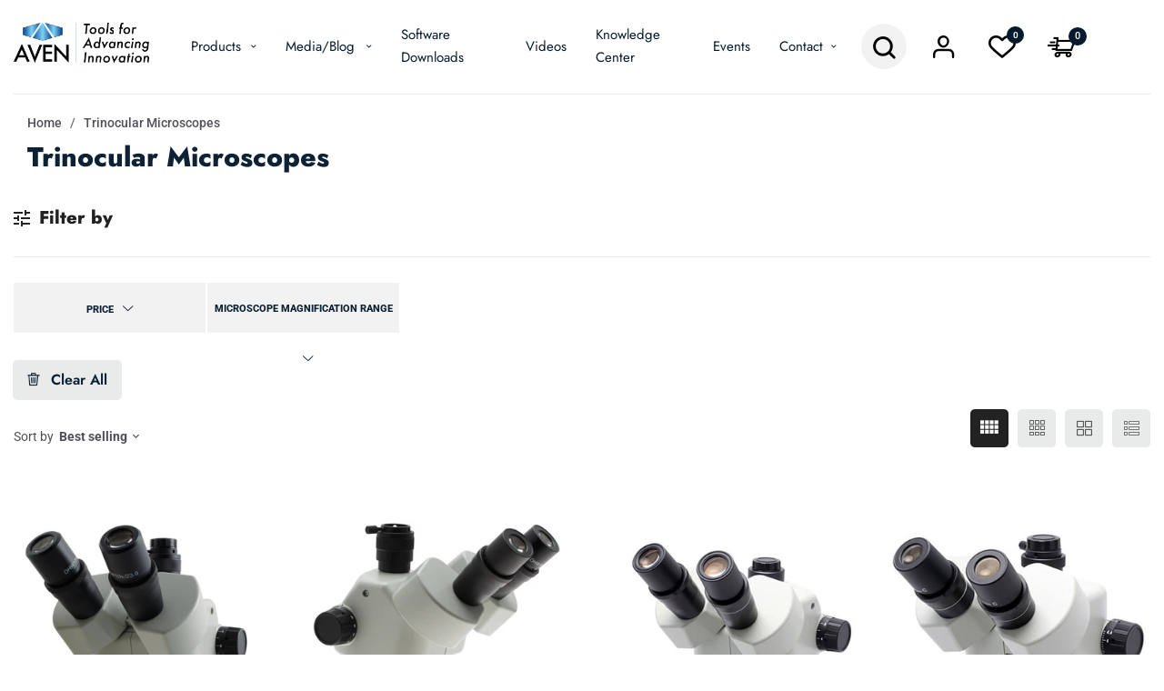

--- FILE ---
content_type: text/html; charset=utf-8
request_url: https://aventools.com/collections/trinocular-microscopes
body_size: 43353
content:
<!doctype html>
<!-- Teemate 9 v.1.7.0 --><html class="no-js" lang="en">
  <head>
 
<meta charset="utf-8">
    <meta http-equiv="X-UA-Compatible" content="IE=edge">
    <meta name="viewport" content="width=device-width,initial-scale=1,maximum-scale=1">
    <meta name="theme-color" content="">
    <link rel="canonical" href="https://aventools.com/collections/trinocular-microscopes">
    <link rel="preconnect" href="https://cdn.shopify.com" crossorigin><link rel="icon" type="image/png" href="//aventools.com/cdn/shop/files/favicon.png?crop=center&height=32&v=1700583945&width=32"><link rel="preconnect" href="https://fonts.shopifycdn.com" crossorigin><title>
      Trinocular Microscopes
 &ndash; Aven Tools</title>

    
    





<meta property="og:site_name" content="Aven Tools">
<meta property="og:url" content="https://aventools.com/collections/trinocular-microscopes">
<meta property="og:title" content="Trinocular Microscopes">
<meta property="og:type" content="product.group">
<meta property="og:description" content="Tools for advancing innovation">





  <meta name="twitter:site" content="@aventools">

<meta name="twitter:card" content="summary_large_image">
<meta name="twitter:title" content="Trinocular Microscopes">
<meta name="twitter:description" content="Tools for advancing innovation">

    <script>window.performance && window.performance.mark && window.performance.mark('shopify.content_for_header.start');</script><meta name="google-site-verification" content="WE1YFPMw5vaAe4g6rMtVZFPYnR4D7KuXNXVsM4S89Is">
<meta id="shopify-digital-wallet" name="shopify-digital-wallet" content="/79507325228/digital_wallets/dialog">
<meta name="shopify-checkout-api-token" content="3373702b03a698c2ba467b5ca0baad13">
<link rel="alternate" type="application/atom+xml" title="Feed" href="/collections/trinocular-microscopes.atom" />
<link rel="alternate" type="application/json+oembed" href="https://aventools.com/collections/trinocular-microscopes.oembed">
<script async="async" src="/checkouts/internal/preloads.js?locale=en-US"></script>
<link rel="preconnect" href="https://shop.app" crossorigin="anonymous">
<script async="async" src="https://shop.app/checkouts/internal/preloads.js?locale=en-US&shop_id=79507325228" crossorigin="anonymous"></script>
<script id="apple-pay-shop-capabilities" type="application/json">{"shopId":79507325228,"countryCode":"US","currencyCode":"USD","merchantCapabilities":["supports3DS"],"merchantId":"gid:\/\/shopify\/Shop\/79507325228","merchantName":"Aven Tools","requiredBillingContactFields":["postalAddress","email","phone"],"requiredShippingContactFields":["postalAddress","email","phone"],"shippingType":"shipping","supportedNetworks":["visa","masterCard","amex","discover","elo","jcb"],"total":{"type":"pending","label":"Aven Tools","amount":"1.00"},"shopifyPaymentsEnabled":true,"supportsSubscriptions":true}</script>
<script id="shopify-features" type="application/json">{"accessToken":"3373702b03a698c2ba467b5ca0baad13","betas":["rich-media-storefront-analytics"],"domain":"aventools.com","predictiveSearch":true,"shopId":79507325228,"locale":"en"}</script>
<script>var Shopify = Shopify || {};
Shopify.shop = "aven-tools.myshopify.com";
Shopify.locale = "en";
Shopify.currency = {"active":"USD","rate":"1.0"};
Shopify.country = "US";
Shopify.theme = {"name":"Teemate-index-9 (07\/12\/2023)","id":163646800172,"schema_name":"Vinova Mate","schema_version":"1.7.0","theme_store_id":null,"role":"main"};
Shopify.theme.handle = "null";
Shopify.theme.style = {"id":null,"handle":null};
Shopify.cdnHost = "aventools.com/cdn";
Shopify.routes = Shopify.routes || {};
Shopify.routes.root = "/";</script>
<script type="module">!function(o){(o.Shopify=o.Shopify||{}).modules=!0}(window);</script>
<script>!function(o){function n(){var o=[];function n(){o.push(Array.prototype.slice.apply(arguments))}return n.q=o,n}var t=o.Shopify=o.Shopify||{};t.loadFeatures=n(),t.autoloadFeatures=n()}(window);</script>
<script>
  window.ShopifyPay = window.ShopifyPay || {};
  window.ShopifyPay.apiHost = "shop.app\/pay";
  window.ShopifyPay.redirectState = null;
</script>
<script id="shop-js-analytics" type="application/json">{"pageType":"collection"}</script>
<script defer="defer" async type="module" src="//aventools.com/cdn/shopifycloud/shop-js/modules/v2/client.init-shop-cart-sync_C5BV16lS.en.esm.js"></script>
<script defer="defer" async type="module" src="//aventools.com/cdn/shopifycloud/shop-js/modules/v2/chunk.common_CygWptCX.esm.js"></script>
<script type="module">
  await import("//aventools.com/cdn/shopifycloud/shop-js/modules/v2/client.init-shop-cart-sync_C5BV16lS.en.esm.js");
await import("//aventools.com/cdn/shopifycloud/shop-js/modules/v2/chunk.common_CygWptCX.esm.js");

  window.Shopify.SignInWithShop?.initShopCartSync?.({"fedCMEnabled":true,"windoidEnabled":true});

</script>
<script>
  window.Shopify = window.Shopify || {};
  if (!window.Shopify.featureAssets) window.Shopify.featureAssets = {};
  window.Shopify.featureAssets['shop-js'] = {"shop-cart-sync":["modules/v2/client.shop-cart-sync_ZFArdW7E.en.esm.js","modules/v2/chunk.common_CygWptCX.esm.js"],"init-fed-cm":["modules/v2/client.init-fed-cm_CmiC4vf6.en.esm.js","modules/v2/chunk.common_CygWptCX.esm.js"],"shop-button":["modules/v2/client.shop-button_tlx5R9nI.en.esm.js","modules/v2/chunk.common_CygWptCX.esm.js"],"shop-cash-offers":["modules/v2/client.shop-cash-offers_DOA2yAJr.en.esm.js","modules/v2/chunk.common_CygWptCX.esm.js","modules/v2/chunk.modal_D71HUcav.esm.js"],"init-windoid":["modules/v2/client.init-windoid_sURxWdc1.en.esm.js","modules/v2/chunk.common_CygWptCX.esm.js"],"shop-toast-manager":["modules/v2/client.shop-toast-manager_ClPi3nE9.en.esm.js","modules/v2/chunk.common_CygWptCX.esm.js"],"init-shop-email-lookup-coordinator":["modules/v2/client.init-shop-email-lookup-coordinator_B8hsDcYM.en.esm.js","modules/v2/chunk.common_CygWptCX.esm.js"],"init-shop-cart-sync":["modules/v2/client.init-shop-cart-sync_C5BV16lS.en.esm.js","modules/v2/chunk.common_CygWptCX.esm.js"],"avatar":["modules/v2/client.avatar_BTnouDA3.en.esm.js"],"pay-button":["modules/v2/client.pay-button_FdsNuTd3.en.esm.js","modules/v2/chunk.common_CygWptCX.esm.js"],"init-customer-accounts":["modules/v2/client.init-customer-accounts_DxDtT_ad.en.esm.js","modules/v2/client.shop-login-button_C5VAVYt1.en.esm.js","modules/v2/chunk.common_CygWptCX.esm.js","modules/v2/chunk.modal_D71HUcav.esm.js"],"init-shop-for-new-customer-accounts":["modules/v2/client.init-shop-for-new-customer-accounts_ChsxoAhi.en.esm.js","modules/v2/client.shop-login-button_C5VAVYt1.en.esm.js","modules/v2/chunk.common_CygWptCX.esm.js","modules/v2/chunk.modal_D71HUcav.esm.js"],"shop-login-button":["modules/v2/client.shop-login-button_C5VAVYt1.en.esm.js","modules/v2/chunk.common_CygWptCX.esm.js","modules/v2/chunk.modal_D71HUcav.esm.js"],"init-customer-accounts-sign-up":["modules/v2/client.init-customer-accounts-sign-up_CPSyQ0Tj.en.esm.js","modules/v2/client.shop-login-button_C5VAVYt1.en.esm.js","modules/v2/chunk.common_CygWptCX.esm.js","modules/v2/chunk.modal_D71HUcav.esm.js"],"shop-follow-button":["modules/v2/client.shop-follow-button_Cva4Ekp9.en.esm.js","modules/v2/chunk.common_CygWptCX.esm.js","modules/v2/chunk.modal_D71HUcav.esm.js"],"checkout-modal":["modules/v2/client.checkout-modal_BPM8l0SH.en.esm.js","modules/v2/chunk.common_CygWptCX.esm.js","modules/v2/chunk.modal_D71HUcav.esm.js"],"lead-capture":["modules/v2/client.lead-capture_Bi8yE_yS.en.esm.js","modules/v2/chunk.common_CygWptCX.esm.js","modules/v2/chunk.modal_D71HUcav.esm.js"],"shop-login":["modules/v2/client.shop-login_D6lNrXab.en.esm.js","modules/v2/chunk.common_CygWptCX.esm.js","modules/v2/chunk.modal_D71HUcav.esm.js"],"payment-terms":["modules/v2/client.payment-terms_CZxnsJam.en.esm.js","modules/v2/chunk.common_CygWptCX.esm.js","modules/v2/chunk.modal_D71HUcav.esm.js"]};
</script>
<script>(function() {
  var isLoaded = false;
  function asyncLoad() {
    if (isLoaded) return;
    isLoaded = true;
    var urls = ["\/\/www.powr.io\/powr.js?powr-token=aven-tools.myshopify.com\u0026external-type=shopify\u0026shop=aven-tools.myshopify.com","https:\/\/cdn.shopify.com\/s\/files\/1\/0875\/2064\/files\/spinstudio-front2-1.0.0.min.js?shop=aven-tools.myshopify.com","https:\/\/cdn.shopify.com\/s\/files\/1\/0875\/2064\/files\/spinstudio-front_auto-1.0.0.min.js?shop=aven-tools.myshopify.com","https:\/\/script.pop-convert.com\/new-micro\/production.pc.min.js?unique_id=aven-tools.myshopify.com\u0026shop=aven-tools.myshopify.com","https:\/\/cdn.s3.pop-convert.com\/pcjs.production.min.js?unique_id=aven-tools.myshopify.com\u0026shop=aven-tools.myshopify.com","\/\/cdn.shopify.com\/proxy\/bc2f57445a694565d4b9d98bb21549d23ac3b7bdea7ccc1bb6dfd4a356366955\/pdfflipbook.com\/script\/shopify\/?shop=aven-tools.myshopify.com\u0026sp-cache-control=cHVibGljLCBtYXgtYWdlPTkwMA"];
    for (var i = 0; i < urls.length; i++) {
      var s = document.createElement('script');
      s.type = 'text/javascript';
      s.async = true;
      s.src = urls[i];
      var x = document.getElementsByTagName('script')[0];
      x.parentNode.insertBefore(s, x);
    }
  };
  if(window.attachEvent) {
    window.attachEvent('onload', asyncLoad);
  } else {
    window.addEventListener('load', asyncLoad, false);
  }
})();</script>
<script id="__st">var __st={"a":79507325228,"offset":-18000,"reqid":"f3b9dfd9-0779-435d-98eb-d2ebfdea0da8-1768822552","pageurl":"aventools.com\/collections\/trinocular-microscopes","u":"852fce6138c9","p":"collection","rtyp":"collection","rid":468512669996};</script>
<script>window.ShopifyPaypalV4VisibilityTracking = true;</script>
<script id="captcha-bootstrap">!function(){'use strict';const t='contact',e='account',n='new_comment',o=[[t,t],['blogs',n],['comments',n],[t,'customer']],c=[[e,'customer_login'],[e,'guest_login'],[e,'recover_customer_password'],[e,'create_customer']],r=t=>t.map((([t,e])=>`form[action*='/${t}']:not([data-nocaptcha='true']) input[name='form_type'][value='${e}']`)).join(','),a=t=>()=>t?[...document.querySelectorAll(t)].map((t=>t.form)):[];function s(){const t=[...o],e=r(t);return a(e)}const i='password',u='form_key',d=['recaptcha-v3-token','g-recaptcha-response','h-captcha-response',i],f=()=>{try{return window.sessionStorage}catch{return}},m='__shopify_v',_=t=>t.elements[u];function p(t,e,n=!1){try{const o=window.sessionStorage,c=JSON.parse(o.getItem(e)),{data:r}=function(t){const{data:e,action:n}=t;return t[m]||n?{data:e,action:n}:{data:t,action:n}}(c);for(const[e,n]of Object.entries(r))t.elements[e]&&(t.elements[e].value=n);n&&o.removeItem(e)}catch(o){console.error('form repopulation failed',{error:o})}}const l='form_type',E='cptcha';function T(t){t.dataset[E]=!0}const w=window,h=w.document,L='Shopify',v='ce_forms',y='captcha';let A=!1;((t,e)=>{const n=(g='f06e6c50-85a8-45c8-87d0-21a2b65856fe',I='https://cdn.shopify.com/shopifycloud/storefront-forms-hcaptcha/ce_storefront_forms_captcha_hcaptcha.v1.5.2.iife.js',D={infoText:'Protected by hCaptcha',privacyText:'Privacy',termsText:'Terms'},(t,e,n)=>{const o=w[L][v],c=o.bindForm;if(c)return c(t,g,e,D).then(n);var r;o.q.push([[t,g,e,D],n]),r=I,A||(h.body.append(Object.assign(h.createElement('script'),{id:'captcha-provider',async:!0,src:r})),A=!0)});var g,I,D;w[L]=w[L]||{},w[L][v]=w[L][v]||{},w[L][v].q=[],w[L][y]=w[L][y]||{},w[L][y].protect=function(t,e){n(t,void 0,e),T(t)},Object.freeze(w[L][y]),function(t,e,n,w,h,L){const[v,y,A,g]=function(t,e,n){const i=e?o:[],u=t?c:[],d=[...i,...u],f=r(d),m=r(i),_=r(d.filter((([t,e])=>n.includes(e))));return[a(f),a(m),a(_),s()]}(w,h,L),I=t=>{const e=t.target;return e instanceof HTMLFormElement?e:e&&e.form},D=t=>v().includes(t);t.addEventListener('submit',(t=>{const e=I(t);if(!e)return;const n=D(e)&&!e.dataset.hcaptchaBound&&!e.dataset.recaptchaBound,o=_(e),c=g().includes(e)&&(!o||!o.value);(n||c)&&t.preventDefault(),c&&!n&&(function(t){try{if(!f())return;!function(t){const e=f();if(!e)return;const n=_(t);if(!n)return;const o=n.value;o&&e.removeItem(o)}(t);const e=Array.from(Array(32),(()=>Math.random().toString(36)[2])).join('');!function(t,e){_(t)||t.append(Object.assign(document.createElement('input'),{type:'hidden',name:u})),t.elements[u].value=e}(t,e),function(t,e){const n=f();if(!n)return;const o=[...t.querySelectorAll(`input[type='${i}']`)].map((({name:t})=>t)),c=[...d,...o],r={};for(const[a,s]of new FormData(t).entries())c.includes(a)||(r[a]=s);n.setItem(e,JSON.stringify({[m]:1,action:t.action,data:r}))}(t,e)}catch(e){console.error('failed to persist form',e)}}(e),e.submit())}));const S=(t,e)=>{t&&!t.dataset[E]&&(n(t,e.some((e=>e===t))),T(t))};for(const o of['focusin','change'])t.addEventListener(o,(t=>{const e=I(t);D(e)&&S(e,y())}));const B=e.get('form_key'),M=e.get(l),P=B&&M;t.addEventListener('DOMContentLoaded',(()=>{const t=y();if(P)for(const e of t)e.elements[l].value===M&&p(e,B);[...new Set([...A(),...v().filter((t=>'true'===t.dataset.shopifyCaptcha))])].forEach((e=>S(e,t)))}))}(h,new URLSearchParams(w.location.search),n,t,e,['guest_login'])})(!0,!0)}();</script>
<script integrity="sha256-4kQ18oKyAcykRKYeNunJcIwy7WH5gtpwJnB7kiuLZ1E=" data-source-attribution="shopify.loadfeatures" defer="defer" src="//aventools.com/cdn/shopifycloud/storefront/assets/storefront/load_feature-a0a9edcb.js" crossorigin="anonymous"></script>
<script crossorigin="anonymous" defer="defer" src="//aventools.com/cdn/shopifycloud/storefront/assets/shopify_pay/storefront-65b4c6d7.js?v=20250812"></script>
<script data-source-attribution="shopify.dynamic_checkout.dynamic.init">var Shopify=Shopify||{};Shopify.PaymentButton=Shopify.PaymentButton||{isStorefrontPortableWallets:!0,init:function(){window.Shopify.PaymentButton.init=function(){};var t=document.createElement("script");t.src="https://aventools.com/cdn/shopifycloud/portable-wallets/latest/portable-wallets.en.js",t.type="module",document.head.appendChild(t)}};
</script>
<script data-source-attribution="shopify.dynamic_checkout.buyer_consent">
  function portableWalletsHideBuyerConsent(e){var t=document.getElementById("shopify-buyer-consent"),n=document.getElementById("shopify-subscription-policy-button");t&&n&&(t.classList.add("hidden"),t.setAttribute("aria-hidden","true"),n.removeEventListener("click",e))}function portableWalletsShowBuyerConsent(e){var t=document.getElementById("shopify-buyer-consent"),n=document.getElementById("shopify-subscription-policy-button");t&&n&&(t.classList.remove("hidden"),t.removeAttribute("aria-hidden"),n.addEventListener("click",e))}window.Shopify?.PaymentButton&&(window.Shopify.PaymentButton.hideBuyerConsent=portableWalletsHideBuyerConsent,window.Shopify.PaymentButton.showBuyerConsent=portableWalletsShowBuyerConsent);
</script>
<script data-source-attribution="shopify.dynamic_checkout.cart.bootstrap">document.addEventListener("DOMContentLoaded",(function(){function t(){return document.querySelector("shopify-accelerated-checkout-cart, shopify-accelerated-checkout")}if(t())Shopify.PaymentButton.init();else{new MutationObserver((function(e,n){t()&&(Shopify.PaymentButton.init(),n.disconnect())})).observe(document.body,{childList:!0,subtree:!0})}}));
</script>
<script id='scb4127' type='text/javascript' async='' src='https://aventools.com/cdn/shopifycloud/privacy-banner/storefront-banner.js'></script><link id="shopify-accelerated-checkout-styles" rel="stylesheet" media="screen" href="https://aventools.com/cdn/shopifycloud/portable-wallets/latest/accelerated-checkout-backwards-compat.css" crossorigin="anonymous">
<style id="shopify-accelerated-checkout-cart">
        #shopify-buyer-consent {
  margin-top: 1em;
  display: inline-block;
  width: 100%;
}

#shopify-buyer-consent.hidden {
  display: none;
}

#shopify-subscription-policy-button {
  background: none;
  border: none;
  padding: 0;
  text-decoration: underline;
  font-size: inherit;
  cursor: pointer;
}

#shopify-subscription-policy-button::before {
  box-shadow: none;
}

      </style>

<script>window.performance && window.performance.mark && window.performance.mark('shopify.content_for_header.end');</script>
    <!-- "snippets/judgeme_core.liquid" was not rendered, the associated app was uninstalled -->
    
<style data-shopify>
    @font-face {
  font-family: Roboto;
  font-weight: 400;
  font-style: normal;
  font-display: swap;
  src: url("//aventools.com/cdn/fonts/roboto/roboto_n4.2019d890f07b1852f56ce63ba45b2db45d852cba.woff2") format("woff2"),
       url("//aventools.com/cdn/fonts/roboto/roboto_n4.238690e0007583582327135619c5f7971652fa9d.woff") format("woff");
}

    @font-face {
  font-family: Roboto;
  font-weight: 300;
  font-style: normal;
  font-display: swap;
  src: url("//aventools.com/cdn/fonts/roboto/roboto_n3.9ac06d5955eb603264929711f38e40623ddc14db.woff2") format("woff2"),
       url("//aventools.com/cdn/fonts/roboto/roboto_n3.797df4bf78042ba6106158fcf6a8d0e116fbfdae.woff") format("woff");
}

    @font-face {
  font-family: Roboto;
  font-weight: 500;
  font-style: normal;
  font-display: swap;
  src: url("//aventools.com/cdn/fonts/roboto/roboto_n5.250d51708d76acbac296b0e21ede8f81de4e37aa.woff2") format("woff2"),
       url("//aventools.com/cdn/fonts/roboto/roboto_n5.535e8c56f4cbbdea416167af50ab0ff1360a3949.woff") format("woff");
}

    @font-face {
  font-family: Roboto;
  font-weight: 600;
  font-style: normal;
  font-display: swap;
  src: url("//aventools.com/cdn/fonts/roboto/roboto_n6.3d305d5382545b48404c304160aadee38c90ef9d.woff2") format("woff2"),
       url("//aventools.com/cdn/fonts/roboto/roboto_n6.bb37be020157f87e181e5489d5e9137ad60c47a2.woff") format("woff");
}

    @font-face {
  font-family: Roboto;
  font-weight: 700;
  font-style: normal;
  font-display: swap;
  src: url("//aventools.com/cdn/fonts/roboto/roboto_n7.f38007a10afbbde8976c4056bfe890710d51dec2.woff2") format("woff2"),
       url("//aventools.com/cdn/fonts/roboto/roboto_n7.94bfdd3e80c7be00e128703d245c207769d763f9.woff") format("woff");
}

    @font-face {
  font-family: Roboto;
  font-weight: 800;
  font-style: normal;
  font-display: swap;
  src: url("//aventools.com/cdn/fonts/roboto/roboto_n8.3ea3f404646c199d11ccbbb2edcc942a25a911b6.woff2") format("woff2"),
       url("//aventools.com/cdn/fonts/roboto/roboto_n8.d1830b4b646f875ca2c2a09cc9eafaa033b10e2d.woff") format("woff");
}

    @font-face {
  font-family: Roboto;
  font-weight: 900;
  font-style: normal;
  font-display: swap;
  src: url("//aventools.com/cdn/fonts/roboto/roboto_n9.0c184e6fa23f90226ecbf2340f41a7f829851913.woff2") format("woff2"),
       url("//aventools.com/cdn/fonts/roboto/roboto_n9.7211b7d111ec948ac853161b9ab0c32728753cde.woff") format("woff");
}

    @font-face {
  font-family: Roboto;
  font-weight: 400;
  font-style: italic;
  font-display: swap;
  src: url("//aventools.com/cdn/fonts/roboto/roboto_i4.57ce898ccda22ee84f49e6b57ae302250655e2d4.woff2") format("woff2"),
       url("//aventools.com/cdn/fonts/roboto/roboto_i4.b21f3bd061cbcb83b824ae8c7671a82587b264bf.woff") format("woff");
}

    @font-face {
  font-family: Roboto;
  font-weight: 700;
  font-style: italic;
  font-display: swap;
  src: url("//aventools.com/cdn/fonts/roboto/roboto_i7.7ccaf9410746f2c53340607c42c43f90a9005937.woff2") format("woff2"),
       url("//aventools.com/cdn/fonts/roboto/roboto_i7.49ec21cdd7148292bffea74c62c0df6e93551516.woff") format("woff");
}

    @font-face {
  font-family: Jost;
  font-weight: 400;
  font-style: normal;
  font-display: swap;
  src: url("//aventools.com/cdn/fonts/jost/jost_n4.d47a1b6347ce4a4c9f437608011273009d91f2b7.woff2") format("woff2"),
       url("//aventools.com/cdn/fonts/jost/jost_n4.791c46290e672b3f85c3d1c651ef2efa3819eadd.woff") format("woff");
}

    @font-face {
  font-family: Jost;
  font-weight: 300;
  font-style: normal;
  font-display: swap;
  src: url("//aventools.com/cdn/fonts/jost/jost_n3.a5df7448b5b8c9a76542f085341dff794ff2a59d.woff2") format("woff2"),
       url("//aventools.com/cdn/fonts/jost/jost_n3.882941f5a26d0660f7dd135c08afc57fc6939a07.woff") format("woff");
}

    @font-face {
  font-family: Jost;
  font-weight: 500;
  font-style: normal;
  font-display: swap;
  src: url("//aventools.com/cdn/fonts/jost/jost_n5.7c8497861ffd15f4e1284cd221f14658b0e95d61.woff2") format("woff2"),
       url("//aventools.com/cdn/fonts/jost/jost_n5.fb6a06896db583cc2df5ba1b30d9c04383119dd9.woff") format("woff");
}

    @font-face {
  font-family: Jost;
  font-weight: 600;
  font-style: normal;
  font-display: swap;
  src: url("//aventools.com/cdn/fonts/jost/jost_n6.ec1178db7a7515114a2d84e3dd680832b7af8b99.woff2") format("woff2"),
       url("//aventools.com/cdn/fonts/jost/jost_n6.b1178bb6bdd3979fef38e103a3816f6980aeaff9.woff") format("woff");
}

    @font-face {
  font-family: Jost;
  font-weight: 700;
  font-style: normal;
  font-display: swap;
  src: url("//aventools.com/cdn/fonts/jost/jost_n7.921dc18c13fa0b0c94c5e2517ffe06139c3615a3.woff2") format("woff2"),
       url("//aventools.com/cdn/fonts/jost/jost_n7.cbfc16c98c1e195f46c536e775e4e959c5f2f22b.woff") format("woff");
}

    @font-face {
  font-family: Jost;
  font-weight: 800;
  font-style: normal;
  font-display: swap;
  src: url("//aventools.com/cdn/fonts/jost/jost_n8.3cf5e98b5ecbf822f9fccf0e49e49a03e21bd8ac.woff2") format("woff2"),
       url("//aventools.com/cdn/fonts/jost/jost_n8.dbe90b7c788249ac8931bcf34b35a1a9cdfaf184.woff") format("woff");
}

    @font-face {
  font-family: Jost;
  font-weight: 900;
  font-style: normal;
  font-display: swap;
  src: url("//aventools.com/cdn/fonts/jost/jost_n9.cd269fa9adcae864ab1df15826ceb2fd310a3d4a.woff2") format("woff2"),
       url("//aventools.com/cdn/fonts/jost/jost_n9.fd15e8012129a3f22bd292bf1f8b87a15f894bd5.woff") format("woff");
}

    @font-face {
  font-family: Jost;
  font-weight: 400;
  font-style: italic;
  font-display: swap;
  src: url("//aventools.com/cdn/fonts/jost/jost_i4.b690098389649750ada222b9763d55796c5283a5.woff2") format("woff2"),
       url("//aventools.com/cdn/fonts/jost/jost_i4.fd766415a47e50b9e391ae7ec04e2ae25e7e28b0.woff") format("woff");
}

    @font-face {
  font-family: Jost;
  font-weight: 700;
  font-style: italic;
  font-display: swap;
  src: url("//aventools.com/cdn/fonts/jost/jost_i7.d8201b854e41e19d7ed9b1a31fe4fe71deea6d3f.woff2") format("woff2"),
       url("//aventools.com/cdn/fonts/jost/jost_i7.eae515c34e26b6c853efddc3fc0c552e0de63757.woff") format("woff");
}

    @font-face {
  font-family: Jost;
  font-weight: 800;
  font-style: italic;
  font-display: swap;
  src: url("//aventools.com/cdn/fonts/jost/jost_i8.c9686e83cd2cfb3a5bd986d83933736a3315b2e8.woff2") format("woff2"),
       url("//aventools.com/cdn/fonts/jost/jost_i8.525974c10da834b988c3927fcde002d48ad15cb1.woff") format("woff");
}

    
    :root {
        /*================ Color Variables ================*/
        --p-container:  calc((100vw - 1290px)/2);
        --p-lg-container:  calc((100vw - 930px)/2);
        --font-size-base: 1.4rem;
        --font-family-default: Roboto, sans-serif;
        --font-family-primary: Jost, sans-serif;
        --bg-body: #ffffff;
        --theme-color-default: #041b2d;
        --theme-color-primary: #222222;
        --theme-color-default-rgb: 4, 27, 45;
        --theme-color-primary-rgb: 34, 34, 34;
        --color-heading: #505157;
        --color-heading-rgb: 80, 81, 87;
        --color-heading-second: #222222;
        --color-heading-second-rgb: 34, 34, 34;
        --color-heading-sub: #acacac;
        --color-menu: #041b2d;
        --color-menu-sticky: #041b2d;
        --color-sub-menu: #505157;
        --color-title-megamenu: #222222;
        --color-body-text: #505157;
        --color-body-text-rgb: 80, 81, 87;
        --color-button: #e9ebeb;
        --color-button-hover: #0d2235;
        --color-button-text: #0d2235;
        --color-button-text-hover: #fff;
        --transition-drawer: all 0.45s cubic-bezier(0.29, 0.63, 0.44, 1);
        --color-border: #eaeaea;
        --color-border-rgb: 234, 234, 234;
        --color-border-second: #d0d3d7;
        --color-border-form: ;
        --border-radius-product-image: 5px;
        --color-product-item: rgba(0,0,0,0);
        --color-product-name: #0d2235;
        --color-product-name-rgb: 13, 34, 53;
        --color-price: #232630;
        --color-reduced-price: #909090;
        --color-product-add: ;
        --bg-product-icon: #ffffff;
        --color-product-border: #232323;
        --color-product-icon: #727272;
        --color-product-icon-rgb: 114, 114, 114;
        --color-badge-new: #7eca4e;
        --color-badge-sale: #bbffbb;
        --color-breacrumb-heading-default: #0d2235;
        --color-breacrumb-text-default: #505157;
        --bg-breacrumb-default: #ffffff;
        --spacing-breacrumb-df-t: 23px;
        --spacing-breacrumb-df-b: 23px;
        --color-breacrumb-collec:  #ffffff;
        --bg-breacrumb-collec:  ;
        --spacing-breacrumb-collec-t: 147px;
        --spacing-breacrumb-collec-b: 147px;
        --spacing-breacrumb-inner-t: 85px;
        --spacing-breacrumb-inner-b: 90px;
    }
</style>

    
<link href="//aventools.com/cdn/shop/t/14/assets/novstyle.css?v=84375434101010330991707201980" rel="stylesheet" type="text/css" media="all" />
<style></style>
    <script>
  var theme = {
    strings: {
      select_options: "Select Options",
      addToCart: "Add to cart",
      preorder: "Pre - Order",
      soldOut: "Sold out",
      unavailable: "Unavailable",
      showMore: "Show More",
      showLess: "Show Less",
      addressError: "Error looking up that address",
      addressNoResults: "No results for that address",
      addressQueryLimit: "You have exceeded the Google API usage limit. Consider upgrading to a \u003ca href=\"https:\/\/developers.google.com\/maps\/premium\/usage-limits\"\u003ePremium Plan\u003c\/a\u003e.",
      authError: "There was a problem authenticating your Google Maps account.",
      total: "Total",
      spend: "Spend",
      content_threshold: "Congratulations! You\u0026#39;ve got free shipping!",
      spend__html: "for free shipping",
      check_out: "Check out",
      remove_wishlist: "Remove Wishlist",
      addto_wishlist: "Add To Wishlist",
      view_cart: "View Cart",
      cart_empty: "Your cart is currently empty.",
      continue_shopping: "Continue shopping",
      shippingCalcSubmitButton: "Calculate shipping",
      shippingCalcSubmitButtonDisabled: "Calculating...",
      
      shippingCalcMoneyFormat: "${{amount}} USD",
      cart_message_html: "has been added to the shopping cart.",
      results_all: "See all results",
      close_mini_canvas: "Close",
      days: "Days",
      hours: "Hours",
      minutes: "Minutes",
      seconds: "Seconds"
    },
    moneyFormat: "${{amount}}",
    moneyFormatnojson: "${{amount}}",
    freeshipping_value: 50,
    show_free_shipping: true,
    cart_note: false,
    cart_shipping_calculator: true,
    cart_discount_code: false,
    proceed_to_checkout: "\u003cp\u003eI agree with the \u003ca href=\"#\" title=\"#\"\u003e\u003cstrong\u003eTerms\u003c\/strong\u003e \u0026 \u003cstrong\u003econditions\u003c\/strong\u003e\u003c\/a\u003e\u003c\/p\u003e",
    cart_status: 'show_popup',
    terms_conditions_enable: true,
  }
  window.variantStrings = {
    addToCart: `Add to cart`,
    addTobag: `Add To Cart`,
    soldOut: `Sold out`,
    unavailable: `Unavailable`,
    notify_me: `Notify Me`,
    preorder: `Pre - Order`,
  }
  window.inventory_text = {
    add_to_cart: "Add to cart",
    sold_out: "Sold out",
    preorder: "Pre - Order",
}
  window.file_url = '//aventools.com/cdn/shop/files/?v=5624';
  window.asset_url = '//aventools.com/cdn/shop/t/14/assets/?v=5624';
  document.documentElement.className = document.documentElement.className.replace('no-js', 'js');
  window.router = "";
  window.use_color_swatch = 'true';
  window.option_color_swatch = 'color';
  var vinovathemes = {
    main_info: {
      shop: 'aven-tools.myshopify.com',
      domain: 'aventools.com',
      lic: '6c321f73-d5bc-4bad-af33-06a31ea4938c',
      status: 'active',
    }
  }
</script>

<script src="//aventools.com/cdn/shop/t/14/assets/jquery.3.6.0.min.js?v=14044491599898008241701936786" type="text/javascript"></script>
<script src="//aventools.com/cdn/shop/t/14/assets/vendor.js?v=14603374690436276531701936786" defer="defer"></script>
<script src="//aventools.com/cdn/shopifycloud/storefront/assets/themes_support/api.jquery-7ab1a3a4.js" type="text/javascript"></script>
<script src="//aventools.com/cdn/shopifycloud/storefront/assets/themes_support/option_selection-b017cd28.js" type="text/javascript"></script>
<script src="//aventools.com/cdn/shop/t/14/assets/history.js?v=119181448625230072001701936786" type="text/javascript"></script>

<script src="//aventools.com/cdn/shop/t/14/assets/jquery.owl.carousel.min.js?v=12022077702122509501701936786" defer="defer"></script>
<script src="//aventools.com/cdn/shop/t/14/assets/jquery.mmenu.all.min.js?v=22709617378688576351701936786" defer="defer"></script>
<script src="//aventools.com/cdn/shop/t/14/assets/jquery.countdown.js?v=120216172512754458201701936786" defer="defer"></script>
<script src="//aventools.com/cdn/shop/t/14/assets/lazysizes.min.js?v=56805471290311245611701936786" async="async"></script>
<script src="//aventools.com/cdn/shop/t/14/assets/jquery.fancybox.min.js?v=97083467320205814591701936786" defer="defer" ></script>
<script src="//aventools.com/cdn/shop/t/14/assets/jquery.magnific-popup.js?v=140493257306263742391701936786" defer="defer"></script>
<script src="//aventools.com/cdn/shop/t/14/assets/wow.min.js?v=102543346976209185521701936786" defer="defer" ></script>
<script src="//aventools.com/cdn/shop/t/14/assets/theme.js?v=58228719560031772211701936786" defer="defer"></script>
<script src="//aventools.com/cdn/shop/t/14/assets/global.js?v=174263139065080471531701936786" defer="defer"></script>
    <script>
    Shopify.productOptionsMap = {};
    Shopify.quickViewOptionsMap = {};
    Shopify.updateOptionsInSelector = function(selectorIndex, wrapperSlt) {
        Shopify.optionsMap = wrapperSlt === '.product' ? Shopify.productOptionsMap : Shopify.quickViewOptionsMap;
        switch (selectorIndex) {
            case 0:
                var key = 'root';
                var selector = $(wrapperSlt + ' .single-option-selector:eq(0)');
                break;
            case 1:
                var key = $(wrapperSlt + ' .single-option-selector:eq(0)').val();
                var selector = $(wrapperSlt + ' .single-option-selector:eq(1)');
                break;
            case 2:
                var key = $(wrapperSlt + ' .single-option-selector:eq(0)').val();
                key += ' / ' + $(wrapperSlt + ' .single-option-selector:eq(1)').val();
                var selector = $(wrapperSlt + ' .single-option-selector:eq(2)');
        }

        var initialValue = selector.val();
        selector.empty();

        var availableOptions = Shopify.optionsMap[key];

        if (availableOptions && availableOptions.length) {
            for (var i = 0; i < availableOptions.length; i++) {
                var option = availableOptions[i].replace('-sold-out','');
                var newOption = $('<option></option>').val(option).html(option);

                selector.append(newOption);
            }

            $(wrapperSlt + ' .swatch[data-option-index="' + selectorIndex + '"] .swatch-element').each(function() {
                if ($.inArray($(this).attr('data-value'), availableOptions) !== -1) {
                    $(this).addClass('available').removeClass('soldout').find(':radio').prop('disabled',false).prop('checked',true);
                }
                else {
                    if ($.inArray($(this).attr('data-value') + '-sold-out', availableOptions) !== -1) {
                        $(this).addClass('available').addClass('soldout').find(':radio').prop('disabled',false).prop('checked',true);
                    } else {
                        $(this).removeClass('available').addClass('soldout').find(':radio').prop('disabled',true).prop('checked',false);
                    }
                    
                }
            });

            if ($.inArray(initialValue, availableOptions) !== -1) {
                selector.val(initialValue);
            }

            selector.trigger('change');
        };
    };

    Shopify.linkOptionSelectors = function(product, wrapperSlt, check) {
        Shopify.optionsMap = wrapperSlt === '.product' ? Shopify.productOptionsMap : Shopify.quickViewOptionsMap;
        var arr_1= [],
            arr_2= [],
            arr_3= [];

        Shopify.optionsMap['root'] == [];
        for (var i = 0; i < product.variants.length; i++) {
            var variant = product.variants[i];
            if (variant) {
                var key1 = variant.option1;
                var key2 = variant.option1 + ' / ' + variant.option2;
                Shopify.optionsMap[key1] = [];
                Shopify.optionsMap[key2] = [];
            }
        }
        for (var i = 0; i < product.variants.length; i++) {
            var variant = product.variants[i];
            if (variant) {
                if (window.use_color_swatch) {
                    if (variant.available) {
                        Shopify.optionsMap['root'] = Shopify.optionsMap['root'] || [];

                        arr_1.push(variant.option1);
                        arr_1 = $.unique(arr_1);

                        Shopify.optionsMap['root'].push(variant.option1);

                        Shopify.optionsMap['root'] = Shopify.uniq(Shopify.optionsMap['root']);

                        if (product.options.length > 1) {
                        var key = variant.option1;
                            Shopify.optionsMap[key] = Shopify.optionsMap[key] || [];
                            Shopify.optionsMap[key].push(variant.option2);
                            if ($.inArray(variant.option2, arr_2) === -1) {
                                arr_2.push(variant.option2);
                                arr_2 = $.unique(arr_2);
                            }
                            Shopify.optionsMap[key] = Shopify.uniq(Shopify.optionsMap[key]);
                        }
                        if (product.options.length === 3) {
                            var key = variant.option1 + ' / ' + variant.option2;
                            Shopify.optionsMap[key] = Shopify.optionsMap[key] || [];
                            Shopify.optionsMap[key].push(variant.option3);

                            if ($.inArray(variant.option3, arr_3) === -1) {
                                arr_3.push(variant.option3);
                                arr_3 = $.unique(arr_3);
                            }
                            
                            Shopify.optionsMap[key] = Shopify.uniq(Shopify.optionsMap[key]);
                        }
                    } else {
                        Shopify.optionsMap['root'] = Shopify.optionsMap['root'] || [];
                        if ($.inArray(variant.option1, arr_1) === -1) {
                            Shopify.optionsMap['root'].push(variant.option1 + '-sold-out');
                        }
                        
                        Shopify.optionsMap['root'] = Shopify.uniq(Shopify.optionsMap['root']);
                        if (product.options.length > 1) {
                            var key = variant.option1;
                            Shopify.optionsMap[key] = Shopify.optionsMap[key] || [];
                                Shopify.optionsMap[key].push(variant.option2 + '-sold-out');
                            
                            Shopify.optionsMap[key] = Shopify.uniq(Shopify.optionsMap[key]);
                        }
                        if (product.options.length === 3) {
                            var key = variant.option1 + ' / ' + variant.option2;
                            Shopify.optionsMap[key] = Shopify.optionsMap[key] || [];
                            Shopify.optionsMap[key].push(variant.option3 + '-sold-out');
                            Shopify.optionsMap[key] = Shopify.uniq(Shopify.optionsMap[key]);
                        }
                    }
                } else {
                    if (check) {
                        if (variant.available) {
                            Shopify.optionsMap['root'] = Shopify.optionsMap['root'] || [];
                            Shopify.optionsMap['root'].push(variant.option1);
                            Shopify.optionsMap['root'] = Shopify.uniq(Shopify.optionsMap['root']);

                            if (product.options.length > 1) {
                            var key = variant.option1;
                                Shopify.optionsMap[key] = Shopify.optionsMap[key] || [];
                                Shopify.optionsMap[key].push(variant.option2);
                                Shopify.optionsMap[key] = Shopify.uniq(Shopify.optionsMap[key]);
                            }
                            if (product.options.length === 3) {
                                var key = variant.option1 + ' / ' + variant.option2;
                                Shopify.optionsMap[key] = Shopify.optionsMap[key] || [];
                                Shopify.optionsMap[key].push(variant.option3);
                                Shopify.optionsMap[key] = Shopify.uniq(Shopify.optionsMap[key]);
                            }
                        }
                    } else {
                        Shopify.optionsMap['root'] = Shopify.optionsMap['root'] || [];

                        Shopify.optionsMap['root'].push(variant.option1);
                        Shopify.optionsMap['root'] = Shopify.uniq(Shopify.optionsMap['root']);
                        if (product.options.length > 1) {
                        var key = variant.option1;
                            Shopify.optionsMap[key] = Shopify.optionsMap[key] || [];
                            Shopify.optionsMap[key].push(variant.option2);
                            Shopify.optionsMap[key] = Shopify.uniq(Shopify.optionsMap[key]);
                        }
                        if (product.options.length === 3) {
                            var key = variant.option1 + ' / ' + variant.option2;
                            Shopify.optionsMap[key] = Shopify.optionsMap[key] || [];
                            Shopify.optionsMap[key].push(variant.option3);
                            Shopify.optionsMap[key] = Shopify.uniq(Shopify.optionsMap[key]);
                        }
                    }
                }
            }
        };

        Shopify.updateOptionsInSelector(0, wrapperSlt);

        if (product.options.length > 1) Shopify.updateOptionsInSelector(1, wrapperSlt);
        if (product.options.length === 3) Shopify.updateOptionsInSelector(2, wrapperSlt);
        $(wrapperSlt + " .single-option-selector:eq(0)").change(function() {
            Shopify.updateOptionsInSelector(1, wrapperSlt);
            if (product.options.length === 3) Shopify.updateOptionsInSelector(2, wrapperSlt);
            return true;
        });
        $(wrapperSlt + " .single-option-selector:eq(1)").change(function() {
            if (product.options.length === 3) Shopify.updateOptionsInSelector(2, wrapperSlt);
            return true;
        });
    };
</script>
    <script src="//aventools.com/cdn/shop/t/14/assets/shopify_global.js?v=70419742866677971361701936786" defer="defer"></script>
  


    

    

    
  
  	<link href="//aventools.com/cdn/shop/t/14/assets/cv.css?v=122804580360578903931706857821" rel="stylesheet" type="text/css" media="all" />
<!-- BEGIN app block: shopify://apps/custlo-customer-account-pro/blocks/app-embed/f81081fd-cd04-43ee-897a-18ef0e5d9b04 -->










<script>
const NEW_ROUTES = { profile: "/pages/custlo?a=cd_my-profile",orders: "/pages/custlo?a=cd_orders",default: "/pages/custlo",};
const cdSelector = ` a[href$="/account/login"], a[href*="/customer_authentication"],  a[href$="/account"], a[href^="https://shopify.com/"][href*="/account"], a[href*="/customer_identity/redirect"], header a.account-actions__link, a[href^="https://account."]`;
  window.moneyFormat = "${{amount}}";
   cart_lang_2 = "true";
    cdp_selector = "";
    lang_2 = "en";
    top_ordered_text_value = "Quantity ordered till now";
    cd_recently_viewed_products_add_to_cart = "Add to cart";
    cd_recently_viewed_products_sold_out     = "Sold out";
    cd_top_ordered_products_add_to_cart = "Add to cart";
    cd_top_ordered_products_sold_out     = "Sold out";
</script>
<script>
  window.custloIsCustomer = {
    isCustomer: false,
      shop_type: "/account/login"
  };
</script>

     




  

<!-- BEGIN app snippet: css-variables --><style > :root
{
  --app_access_toggle: true;
  --updatebycustomer_toggle: true;
  --reorder_toggle: true;
  --sidebar_menu_size: 15px;
  --sidebar_heading_size: 40px;
  --sidebar_border: #e5e5e5;
  --sidebar_menu_header_background: #fff;
  --main_container_background_color: ;
  --sidebar_menu_background: #fff;
  --sidebar_customer_name: #000;
  --sidebar_menu_text: #000;
  --sidebar_menu_active: #000;
  --sidebar_menu_hover: #000;
  --sidebar_menu_active_text: #fff;
  --sidebar_menu_text_hover: #fff;
  --main_content_text_size: 16px;
  --main_content_heading_size: 40px;
  --main_content_background: #fff;
  --main_content_foreground: #fff;
  --register_primary_button: ;
  --registration_submit_button_align: ;
  --register_primary_button_text: ;
  --register_primary_button_hover: ;
  --main_content_primary: #000;
  --main_content_primary_text: #fff;
  --main_content_primary_hover: #fff;
  --main_content_heading: #000;
  --main_content_text: #4d4d4d;
  --main_content_label: #000;
  --main_content_foreground_text: #000;
  --main_content_order_item_back: ;
  --main_content_input_background: #F5F5F5;
  --main_content_border: #e5e5e5;
  --recently_viewed_products_title_font_size: 13px;
  --recently_viewed_products_price_font_size: 12px;
  --recently_viewed_products_add_to_card_font_size: 15px;
  --recently_viewed_products_title_align: left;
  --recently_viewed_products_price_align: left;
  --recently_viewed_products_text_color: #0d0d0d;
  --recently_viewed_products_price_color: #3d3d3d;
  --recently_viewed_products_add_to_cart_text_color: #fff;
  --recently_viewed_products_add_to_cart_text_hover_color: #fff;
  --recently_viewed_products_add_to_cart_background_color: #000;
  --recently_viewed_products_add_to_cart_background_hover_color: #000;
  --recently_viewed_products_add_to_cart_border_color: #000;
  --recently_viewed_products_add_to_cart_border_hover_color: #000;
  --recently_viewed_products_status: true;
  --recently_viewed_products_empty_text_align: left;
  --recently_viewed_products_empty_button_align: left;
  --recently_viewed_products_empty_text_color: #0d0d0d;
  --recently_viewed_products_empty_button_color: ;
  --recently_viewed_products_empty_text_font_size: 15px;
  --recently_viewed_products_empty_button_font_size: 15px;
  --recently_viewed_products_empty_button_text_color: #fff;
  --recently_viewed_products_empty_button_text_hover_color: #fff;
  --recently_viewed_products_empty_button_background_color: #000;
  --recently_viewed_products_empty_button_background_hover_color: #000;
  --recently_viewed_products_empty_button_border_color: #000;
  --recently_viewed_products_empty_button_border_hover_color: #000;
  --recently_viewed_products_variant_status:  block;
  --recently_viewed_products_quantity_status:  flex;
  --recently_viewed_products_price_status:  block;
  --recently_viewed_products_add_to_cart_status:  block;
  --top_ordered_products_title_font_size: 13px;
  --top_ordered_products_price_font_size: 12px;
  --top_ordered_products_count_font_size: 12px;
  --top_ordered_products_add_to_card_font_size: 15px;
  --top_ordered_products_title_align: left;
  --top_ordered_products_price_align: left;
  --top_ordered_products_count_align: left;
  --top_ordered_products_text_color: #0d0d0d;
  --top_ordered_products_price_color: #3d3d3d;
  --top_ordered_products_count_color: #3d3d3d;
  --top_ordered_products_add_to_cart_text_color: #fff;
  --top_ordered_products_add_to_cart_text_hover_color: #fff;
  --top_ordered_products_add_to_cart_background_color: #000;
  --top_ordered_products_add_to_cart_background_hover_color: #000;
  --top_ordered_products_add_to_cart_border_color: #000;
  --top_ordered_products_add_to_cart_border_hover_color: #000;
  --top_ordered_products_status: true;
  --top_ordered_products_empty_text_align: left;
  --top_ordered_products_empty_button_align: left;
  --top_ordered_products_empty_text_color: #0d0d0d;
  --top_ordered_products_empty_button_color: ;
  --top_ordered_products_empty_text_font_size: 15px;
  --top_ordered_products_empty_button_font_size: 15px;
  --top_ordered_products_empty_button_text_color: #fff;
  --top_ordered_products_empty_button_text_hover_color: #fff;
  --top_ordered_products_empty_button_background_color: #000;
  --top_ordered_products_empty_button_background_hover_color: #000;
  --top_ordered_products_empty_button_border_color: #000;
  --top_ordered_products_empty_button_border_hover_color: #000;
  --register_page_form_background_color: ;
  --register_form_width: px;
  --register_form_border_radius: px;
  --register_heading_font_size: 4rem;
  --register_heading_color: ;
  --register_label_font_color: ;
  --register_label_font_size: px;
  --register_input_background_color: ;
  --register_input_font_color: ;
  --register_input_border_color: #CFCFCF;
  --register_input_border_radius: 4px;
  --registration_submit_button_align: ;
  --register_primary_button_text: ;
  --register_primary_button_hover: ;
  --top_ordered_products_variant_status: block;
  --top_ordered_products_quantity_status: flex;
  --top_ordered_products_price_status: block;
  --top_ordered_products_add_to_cart_status: block;
}
</style><!-- END app snippet -->


  <script src="https://cdn.shopify.com/extensions/019bcbcb-c25e-7569-8858-332569f3be77/customer-dashboard-pro-354/assets/cd_recently_viewed.js" defer></script>


<!-- END app block --><!-- BEGIN app block: shopify://apps/ecomposer-builder/blocks/app-embed/a0fc26e1-7741-4773-8b27-39389b4fb4a0 --><!-- DNS Prefetch & Preconnect -->
<link rel="preconnect" href="https://cdn.ecomposer.app" crossorigin>
<link rel="dns-prefetch" href="https://cdn.ecomposer.app">

<link rel="prefetch" href="https://cdn.ecomposer.app/vendors/css/ecom-swiper@11.css" as="style">
<link rel="prefetch" href="https://cdn.ecomposer.app/vendors/js/ecom-swiper@11.0.5.js" as="script">
<link rel="prefetch" href="https://cdn.ecomposer.app/vendors/js/ecom_modal.js" as="script">

<!-- Global CSS --><!--ECOM-EMBED-->
  <style id="ecom-global-css" class="ecom-global-css">/**ECOM-INSERT-CSS**/.ecom-section > div.core__row--columns{max-width: 1416px;}.ecom-column>div.core__column--wrapper{padding: 20px;}div.core__blocks--body>div.ecom-block.elmspace:not(:first-child){margin-top: 20px;}:root{--ecom-global-colors-primary:#ffffff;--ecom-global-colors-secondary:#ffffff;--ecom-global-colors-text:#ffffff;--ecom-global-colors-accent:#ffffff;--ecom-global-typography-h1-font-weight:600;--ecom-global-typography-h1-font-size:72px;--ecom-global-typography-h1-line-height:90px;--ecom-global-typography-h1-letter-spacing:-0.02em;--ecom-global-typography-h2-font-weight:600;--ecom-global-typography-h2-font-size:60px;--ecom-global-typography-h2-line-height:72px;--ecom-global-typography-h2-letter-spacing:-0.02em;--ecom-global-typography-h2-font-family:PTSans-Regular;--ecom-global-typography-h3-font-weight:600;--ecom-global-typography-h3-font-size:48px;--ecom-global-typography-h3-line-height:60px;--ecom-global-typography-h3-letter-spacing:-0.02em;--ecom-global-typography-h3-font-family:Bebas Neue;--ecom-global-typography-h4-font-weight:600;--ecom-global-typography-h4-font-size:36px;--ecom-global-typography-h4-line-height:44px;--ecom-global-typography-h4-letter-spacing:-0.02em;--ecom-global-typography-h4-font-family:PT Sans;--ecom-global-typography-h5-font-weight:600;--ecom-global-typography-h5-font-size:30px;--ecom-global-typography-h5-line-height:38px;--ecom-global-typography-h6-font-weight:600;--ecom-global-typography-h6-font-size:24px;--ecom-global-typography-h6-line-height:32px;--ecom-global-typography-h7-font-weight:400;--ecom-global-typography-h7-font-size:14px;--ecom-global-typography-h7-line-height:28px;--ecom-global-typography-h7-font-family:Roboto;}</style>
  <!--/ECOM-EMBED--><!-- Custom CSS & JS --><style id="ecom-custom-css"></style><script id="ecom-custom-js" async></script><!-- Open Graph Meta Tags for Pages --><!-- Critical Inline Styles -->
<style class="ecom-theme-helper">.ecom-animation{opacity:0}.ecom-animation.animate,.ecom-animation.ecom-animated{opacity:1}.ecom-cart-popup{display:grid;position:fixed;inset:0;z-index:9999999;align-content:center;padding:5px;justify-content:center;align-items:center;justify-items:center}.ecom-cart-popup::before{content:' ';position:absolute;background:#e5e5e5b3;inset:0}.ecom-ajax-loading{cursor:not-allowed;pointer-events:none;opacity:.6}#ecom-toast{visibility:hidden;max-width:50px;height:60px;margin:auto;background-color:#333;color:#fff;text-align:center;border-radius:2px;position:fixed;z-index:1;left:0;right:0;bottom:30px;font-size:17px;display:grid;grid-template-columns:50px auto;align-items:center;justify-content:start;align-content:center;justify-items:start}#ecom-toast.ecom-toast-show{visibility:visible;animation:ecomFadein .5s,ecomExpand .5s .5s,ecomStay 3s 1s,ecomShrink .5s 4s,ecomFadeout .5s 4.5s}#ecom-toast #ecom-toast-icon{width:50px;height:100%;box-sizing:border-box;background-color:#111;color:#fff;padding:5px}#ecom-toast .ecom-toast-icon-svg{width:100%;height:100%;position:relative;vertical-align:middle;margin:auto;text-align:center}#ecom-toast #ecom-toast-desc{color:#fff;padding:16px;overflow:hidden;white-space:nowrap}@media(max-width:768px){#ecom-toast #ecom-toast-desc{white-space:normal;min-width:250px}#ecom-toast{height:auto;min-height:60px}}.ecom__column-full-height{height:100%}@keyframes ecomFadein{from{bottom:0;opacity:0}to{bottom:30px;opacity:1}}@keyframes ecomExpand{from{min-width:50px}to{min-width:var(--ecom-max-width)}}@keyframes ecomStay{from{min-width:var(--ecom-max-width)}to{min-width:var(--ecom-max-width)}}@keyframes ecomShrink{from{min-width:var(--ecom-max-width)}to{min-width:50px}}@keyframes ecomFadeout{from{bottom:30px;opacity:1}to{bottom:60px;opacity:0}}</style>


<!-- EComposer Config Script -->
<script id="ecom-theme-helpers" async>
window.EComposer=window.EComposer||{};(function(){if(!this.configs)this.configs={};this.configs={"instagram":null,"custom_code":{"enable_jquery":true,"custom_css":"","custom_js":""}};this.configs.ajax_cart={enable:false};this.customer=false;this.proxy_path='/apps/ecomposer-visual-page-builder';
this.popupScriptUrl='https://cdn.shopify.com/extensions/019b200c-ceec-7ac9-af95-28c32fd62de8/ecomposer-94/assets/ecom_popup.js';
this.routes={domain:'https://aventools.com',root_url:'/',collections_url:'/collections',all_products_collection_url:'/collections/all',cart_url:'/cart',cart_add_url:'/cart/add',cart_change_url:'/cart/change',cart_clear_url:'/cart/clear',cart_update_url:'/cart/update',product_recommendations_url:'/recommendations/products'};
this.queryParams={};
if(window.location.search.length){new URLSearchParams(window.location.search).forEach((value,key)=>{this.queryParams[key]=value})}
this.money_format="${{amount}}";
this.money_with_currency_format="${{amount}} USD";
this.currencyCodeEnabled=null;this.abTestingData = [];this.formatMoney=function(t,e){const r=this.currencyCodeEnabled?this.money_with_currency_format:this.money_format;function a(t,e){return void 0===t?e:t}function o(t,e,r,o){if(e=a(e,2),r=a(r,","),o=a(o,"."),isNaN(t)||null==t)return 0;var n=(t=(t/100).toFixed(e)).split(".");return n[0].replace(/(\d)(?=(\d\d\d)+(?!\d))/g,"$1"+r)+(n[1]?o+n[1]:"")}"string"==typeof t&&(t=t.replace(".",""));var n="",i=/\{\{\s*(\w+)\s*\}\}/,s=e||r;switch(s.match(i)[1]){case"amount":n=o(t,2);break;case"amount_no_decimals":n=o(t,0);break;case"amount_with_comma_separator":n=o(t,2,".",",");break;case"amount_with_space_separator":n=o(t,2," ",",");break;case"amount_with_period_and_space_separator":n=o(t,2," ",".");break;case"amount_no_decimals_with_comma_separator":n=o(t,0,".",",");break;case"amount_no_decimals_with_space_separator":n=o(t,0," ");break;case"amount_with_apostrophe_separator":n=o(t,2,"'",".")}return s.replace(i,n)};
this.resizeImage=function(t,e){try{if(!e||"original"==e||"full"==e||"master"==e)return t;if(-1!==t.indexOf("cdn.shopify.com")||-1!==t.indexOf("/cdn/shop/")){var r=t.match(/\.(jpg|jpeg|gif|png|bmp|bitmap|tiff|tif|webp)((\#[0-9a-z\-]+)?(\?v=.*)?)?$/gim);if(null==r)return null;var a=t.split(r[0]),o=r[0];return a[0]+"_"+e+o}}catch(r){return t}return t};
this.getProduct=function(t){if(!t)return!1;let e=("/"===this.routes.root_url?"":this.routes.root_url)+"/products/"+t+".js?shop="+Shopify.shop;return window.ECOM_LIVE&&(e="/shop/builder/ajax/ecom-proxy/products/"+t+"?shop="+Shopify.shop),window.fetch(e,{headers:{"Content-Type":"application/json"}}).then(t=>t.ok?t.json():false)};
const u=new URLSearchParams(window.location.search);if(u.has("ecom-redirect")){const r=u.get("ecom-redirect");if(r){let d;try{d=decodeURIComponent(r)}catch{return}d=d.trim().replace(/[\r\n\t]/g,"");if(d.length>2e3)return;const p=["javascript:","data:","vbscript:","file:","ftp:","mailto:","tel:","sms:","chrome:","chrome-extension:","moz-extension:","ms-browser-extension:"],l=d.toLowerCase();for(const o of p)if(l.includes(o))return;const x=[/<script/i,/<\/script/i,/javascript:/i,/vbscript:/i,/onload=/i,/onerror=/i,/onclick=/i,/onmouseover=/i,/onfocus=/i,/onblur=/i,/onsubmit=/i,/onchange=/i,/alert\s*\(/i,/confirm\s*\(/i,/prompt\s*\(/i,/document\./i,/window\./i,/eval\s*\(/i];for(const t of x)if(t.test(d))return;if(d.startsWith("/")&&!d.startsWith("//")){if(!/^[a-zA-Z0-9\-._~:/?#[\]@!$&'()*+,;=%]+$/.test(d))return;if(d.includes("../")||d.includes("./"))return;window.location.href=d;return}if(!d.includes("://")&&!d.startsWith("//")){if(!/^[a-zA-Z0-9\-._~:/?#[\]@!$&'()*+,;=%]+$/.test(d))return;if(d.includes("../")||d.includes("./"))return;window.location.href="/"+d;return}let n;try{n=new URL(d)}catch{return}if(!["http:","https:"].includes(n.protocol))return;if(n.port&&(parseInt(n.port)<1||parseInt(n.port)>65535))return;const a=[window.location.hostname];if(a.includes(n.hostname)&&(n.href===d||n.toString()===d))window.location.href=d}}
}).bind(window.EComposer)();
if(window.Shopify&&window.Shopify.designMode&&window.top&&window.top.opener){window.addEventListener("load",function(){window.top.opener.postMessage({action:"ecomposer:loaded"},"*")})}
</script>

<!-- Quickview Script -->
<script id="ecom-theme-quickview" async>
window.EComposer=window.EComposer||{};(function(){this.initQuickview=function(){var enable_qv=false;const qv_wrapper_script=document.querySelector('#ecom-quickview-template-html');if(!qv_wrapper_script)return;const ecom_quickview=document.createElement('div');ecom_quickview.classList.add('ecom-quickview');ecom_quickview.innerHTML=qv_wrapper_script.innerHTML;document.body.prepend(ecom_quickview);const qv_wrapper=ecom_quickview.querySelector('.ecom-quickview__wrapper');const ecomQuickview=function(e){let t=qv_wrapper.querySelector(".ecom-quickview__content-data");if(t){let i=document.createRange().createContextualFragment(e);t.innerHTML="",t.append(i),qv_wrapper.classList.add("ecom-open");let c=new CustomEvent("ecom:quickview:init",{detail:{wrapper:qv_wrapper}});document.dispatchEvent(c),setTimeout(function(){qv_wrapper.classList.add("ecom-display")},500),closeQuickview(t)}},closeQuickview=function(e){let t=qv_wrapper.querySelector(".ecom-quickview__close-btn"),i=qv_wrapper.querySelector(".ecom-quickview__content");function c(t){let o=t.target;do{if(o==i||o&&o.classList&&o.classList.contains("ecom-modal"))return;o=o.parentNode}while(o);o!=i&&(qv_wrapper.classList.add("ecom-remove"),qv_wrapper.classList.remove("ecom-open","ecom-display","ecom-remove"),setTimeout(function(){e.innerHTML=""},300),document.removeEventListener("click",c),document.removeEventListener("keydown",n))}function n(t){(t.isComposing||27===t.keyCode)&&(qv_wrapper.classList.add("ecom-remove"),qv_wrapper.classList.remove("ecom-open","ecom-display","ecom-remove"),setTimeout(function(){e.innerHTML=""},300),document.removeEventListener("keydown",n),document.removeEventListener("click",c))}t&&t.addEventListener("click",function(t){t.preventDefault(),document.removeEventListener("click",c),document.removeEventListener("keydown",n),qv_wrapper.classList.add("ecom-remove"),qv_wrapper.classList.remove("ecom-open","ecom-display","ecom-remove"),setTimeout(function(){e.innerHTML=""},300)}),document.addEventListener("click",c),document.addEventListener("keydown",n)};function quickViewHandler(e){e&&e.preventDefault();let t=this;t.classList&&t.classList.add("ecom-loading");let i=t.classList?t.getAttribute("href"):window.location.pathname;if(i){if(window.location.search.includes("ecom_template_id")){let c=new URLSearchParams(location.search);i=window.location.pathname+"?section_id="+c.get("ecom_template_id")}else i+=(i.includes("?")?"&":"?")+"section_id=ecom-default-template-quickview";fetch(i).then(function(e){return 200==e.status?e.text():window.document.querySelector("#admin-bar-iframe")?(404==e.status?alert("Please create Ecomposer quickview template first!"):alert("Have some problem with quickview!"),t.classList&&t.classList.remove("ecom-loading"),!1):void window.open(new URL(i).pathname,"_blank")}).then(function(e){e&&(ecomQuickview(e),setTimeout(function(){t.classList&&t.classList.remove("ecom-loading")},300))}).catch(function(e){})}}
if(window.location.search.includes('ecom_template_id')){setTimeout(quickViewHandler,1000)}
if(enable_qv){const qv_buttons=document.querySelectorAll('.ecom-product-quickview');if(qv_buttons.length>0){qv_buttons.forEach(function(button,index){button.addEventListener('click',quickViewHandler)})}}
}}).bind(window.EComposer)();
</script>

<!-- Quickview Template -->
<script type="text/template" id="ecom-quickview-template-html">
<div class="ecom-quickview__wrapper ecom-dn"><div class="ecom-quickview__container"><div class="ecom-quickview__content"><div class="ecom-quickview__content-inner"><div class="ecom-quickview__content-data"></div></div><span class="ecom-quickview__close-btn"><svg version="1.1" xmlns="http://www.w3.org/2000/svg" width="32" height="32" viewBox="0 0 32 32"><path d="M10.722 9.969l-0.754 0.754 5.278 5.278-5.253 5.253 0.754 0.754 5.253-5.253 5.253 5.253 0.754-0.754-5.253-5.253 5.278-5.278-0.754-0.754-5.278 5.278z" fill="#000000"></path></svg></span></div></div></div>
</script>

<!-- Quickview Styles -->
<style class="ecom-theme-quickview">.ecom-quickview .ecom-animation{opacity:1}.ecom-quickview__wrapper{opacity:0;display:none;pointer-events:none}.ecom-quickview__wrapper.ecom-open{position:fixed;top:0;left:0;right:0;bottom:0;display:block;pointer-events:auto;z-index:100000;outline:0!important;-webkit-backface-visibility:hidden;opacity:1;transition:all .1s}.ecom-quickview__container{text-align:center;position:absolute;width:100%;height:100%;left:0;top:0;padding:0 8px;box-sizing:border-box;opacity:0;background-color:rgba(0,0,0,.8);transition:opacity .1s}.ecom-quickview__container:before{content:"";display:inline-block;height:100%;vertical-align:middle}.ecom-quickview__wrapper.ecom-display .ecom-quickview__content{visibility:visible;opacity:1;transform:none}.ecom-quickview__content{position:relative;display:inline-block;opacity:0;visibility:hidden;transition:transform .1s,opacity .1s;transform:translateX(-100px)}.ecom-quickview__content-inner{position:relative;display:inline-block;vertical-align:middle;margin:0 auto;text-align:left;z-index:999;overflow-y:auto;max-height:80vh}.ecom-quickview__content-data>.shopify-section{margin:0 auto;max-width:980px;overflow:hidden;position:relative;background-color:#fff;opacity:0}.ecom-quickview__wrapper.ecom-display .ecom-quickview__content-data>.shopify-section{opacity:1;transform:none}.ecom-quickview__wrapper.ecom-display .ecom-quickview__container{opacity:1}.ecom-quickview__wrapper.ecom-remove #shopify-section-ecom-default-template-quickview{opacity:0;transform:translateX(100px)}.ecom-quickview__close-btn{position:fixed!important;top:0;right:0;transform:none;background-color:transparent;color:#000;opacity:0;width:40px;height:40px;transition:.25s;z-index:9999;stroke:#fff}.ecom-quickview__wrapper.ecom-display .ecom-quickview__close-btn{opacity:1}.ecom-quickview__close-btn:hover{cursor:pointer}@media screen and (max-width:1024px){.ecom-quickview__content{position:absolute;inset:0;margin:50px 15px;display:flex}.ecom-quickview__close-btn{right:0}}.ecom-toast-icon-info{display:none}.ecom-toast-error .ecom-toast-icon-info{display:inline!important}.ecom-toast-error .ecom-toast-icon-success{display:none!important}.ecom-toast-icon-success{fill:#fff;width:35px}</style>

<!-- Toast Template -->
<script type="text/template" id="ecom-template-html"><!-- BEGIN app snippet: ecom-toast --><div id="ecom-toast"><div id="ecom-toast-icon"><svg xmlns="http://www.w3.org/2000/svg" class="ecom-toast-icon-svg ecom-toast-icon-info" fill="none" viewBox="0 0 24 24" stroke="currentColor"><path stroke-linecap="round" stroke-linejoin="round" stroke-width="2" d="M13 16h-1v-4h-1m1-4h.01M21 12a9 9 0 11-18 0 9 9 0 0118 0z"/></svg>
<svg class="ecom-toast-icon-svg ecom-toast-icon-success" xmlns="http://www.w3.org/2000/svg" viewBox="0 0 512 512"><path d="M256 8C119 8 8 119 8 256s111 248 248 248 248-111 248-248S393 8 256 8zm0 48c110.5 0 200 89.5 200 200 0 110.5-89.5 200-200 200-110.5 0-200-89.5-200-200 0-110.5 89.5-200 200-200m140.2 130.3l-22.5-22.7c-4.7-4.7-12.3-4.7-17-.1L215.3 303.7l-59.8-60.3c-4.7-4.7-12.3-4.7-17-.1l-22.7 22.5c-4.7 4.7-4.7 12.3-.1 17l90.8 91.5c4.7 4.7 12.3 4.7 17 .1l172.6-171.2c4.7-4.7 4.7-12.3 .1-17z"/></svg>
</div><div id="ecom-toast-desc"></div></div><!-- END app snippet --></script><!-- END app block --><!-- BEGIN app block: shopify://apps/seguno-popups/blocks/popup-app-embed/f53bd66f-9a20-4ce2-ae2e-ccbd0148bd4b --><meta property="seguno:shop-id" content="79507325228" />


<!-- END app block --><script src="https://cdn.shopify.com/extensions/019b200c-ceec-7ac9-af95-28c32fd62de8/ecomposer-94/assets/ecom.js" type="text/javascript" defer="defer"></script>
<script src="https://cdn.shopify.com/extensions/0199c427-df3e-7dbf-8171-b4fecbfad766/popup-11/assets/popup.js" type="text/javascript" defer="defer"></script>
<meta property="og:image" content="https://cdn.shopify.com/s/files/1/0795/0732/5228/files/Aven-logo-2017.png?height=628&pad_color=fff&v=1689341876&width=1200" />
<meta property="og:image:secure_url" content="https://cdn.shopify.com/s/files/1/0795/0732/5228/files/Aven-logo-2017.png?height=628&pad_color=fff&v=1689341876&width=1200" />
<meta property="og:image:width" content="1200" />
<meta property="og:image:height" content="628" />
<meta property="og:image:alt" content="Aven Tools Logo" />
<link href="https://monorail-edge.shopifysvc.com" rel="dns-prefetch">
<script>(function(){if ("sendBeacon" in navigator && "performance" in window) {try {var session_token_from_headers = performance.getEntriesByType('navigation')[0].serverTiming.find(x => x.name == '_s').description;} catch {var session_token_from_headers = undefined;}var session_cookie_matches = document.cookie.match(/_shopify_s=([^;]*)/);var session_token_from_cookie = session_cookie_matches && session_cookie_matches.length === 2 ? session_cookie_matches[1] : "";var session_token = session_token_from_headers || session_token_from_cookie || "";function handle_abandonment_event(e) {var entries = performance.getEntries().filter(function(entry) {return /monorail-edge.shopifysvc.com/.test(entry.name);});if (!window.abandonment_tracked && entries.length === 0) {window.abandonment_tracked = true;var currentMs = Date.now();var navigation_start = performance.timing.navigationStart;var payload = {shop_id: 79507325228,url: window.location.href,navigation_start,duration: currentMs - navigation_start,session_token,page_type: "collection"};window.navigator.sendBeacon("https://monorail-edge.shopifysvc.com/v1/produce", JSON.stringify({schema_id: "online_store_buyer_site_abandonment/1.1",payload: payload,metadata: {event_created_at_ms: currentMs,event_sent_at_ms: currentMs}}));}}window.addEventListener('pagehide', handle_abandonment_event);}}());</script>
<script id="web-pixels-manager-setup">(function e(e,d,r,n,o){if(void 0===o&&(o={}),!Boolean(null===(a=null===(i=window.Shopify)||void 0===i?void 0:i.analytics)||void 0===a?void 0:a.replayQueue)){var i,a;window.Shopify=window.Shopify||{};var t=window.Shopify;t.analytics=t.analytics||{};var s=t.analytics;s.replayQueue=[],s.publish=function(e,d,r){return s.replayQueue.push([e,d,r]),!0};try{self.performance.mark("wpm:start")}catch(e){}var l=function(){var e={modern:/Edge?\/(1{2}[4-9]|1[2-9]\d|[2-9]\d{2}|\d{4,})\.\d+(\.\d+|)|Firefox\/(1{2}[4-9]|1[2-9]\d|[2-9]\d{2}|\d{4,})\.\d+(\.\d+|)|Chrom(ium|e)\/(9{2}|\d{3,})\.\d+(\.\d+|)|(Maci|X1{2}).+ Version\/(15\.\d+|(1[6-9]|[2-9]\d|\d{3,})\.\d+)([,.]\d+|)( \(\w+\)|)( Mobile\/\w+|) Safari\/|Chrome.+OPR\/(9{2}|\d{3,})\.\d+\.\d+|(CPU[ +]OS|iPhone[ +]OS|CPU[ +]iPhone|CPU IPhone OS|CPU iPad OS)[ +]+(15[._]\d+|(1[6-9]|[2-9]\d|\d{3,})[._]\d+)([._]\d+|)|Android:?[ /-](13[3-9]|1[4-9]\d|[2-9]\d{2}|\d{4,})(\.\d+|)(\.\d+|)|Android.+Firefox\/(13[5-9]|1[4-9]\d|[2-9]\d{2}|\d{4,})\.\d+(\.\d+|)|Android.+Chrom(ium|e)\/(13[3-9]|1[4-9]\d|[2-9]\d{2}|\d{4,})\.\d+(\.\d+|)|SamsungBrowser\/([2-9]\d|\d{3,})\.\d+/,legacy:/Edge?\/(1[6-9]|[2-9]\d|\d{3,})\.\d+(\.\d+|)|Firefox\/(5[4-9]|[6-9]\d|\d{3,})\.\d+(\.\d+|)|Chrom(ium|e)\/(5[1-9]|[6-9]\d|\d{3,})\.\d+(\.\d+|)([\d.]+$|.*Safari\/(?![\d.]+ Edge\/[\d.]+$))|(Maci|X1{2}).+ Version\/(10\.\d+|(1[1-9]|[2-9]\d|\d{3,})\.\d+)([,.]\d+|)( \(\w+\)|)( Mobile\/\w+|) Safari\/|Chrome.+OPR\/(3[89]|[4-9]\d|\d{3,})\.\d+\.\d+|(CPU[ +]OS|iPhone[ +]OS|CPU[ +]iPhone|CPU IPhone OS|CPU iPad OS)[ +]+(10[._]\d+|(1[1-9]|[2-9]\d|\d{3,})[._]\d+)([._]\d+|)|Android:?[ /-](13[3-9]|1[4-9]\d|[2-9]\d{2}|\d{4,})(\.\d+|)(\.\d+|)|Mobile Safari.+OPR\/([89]\d|\d{3,})\.\d+\.\d+|Android.+Firefox\/(13[5-9]|1[4-9]\d|[2-9]\d{2}|\d{4,})\.\d+(\.\d+|)|Android.+Chrom(ium|e)\/(13[3-9]|1[4-9]\d|[2-9]\d{2}|\d{4,})\.\d+(\.\d+|)|Android.+(UC? ?Browser|UCWEB|U3)[ /]?(15\.([5-9]|\d{2,})|(1[6-9]|[2-9]\d|\d{3,})\.\d+)\.\d+|SamsungBrowser\/(5\.\d+|([6-9]|\d{2,})\.\d+)|Android.+MQ{2}Browser\/(14(\.(9|\d{2,})|)|(1[5-9]|[2-9]\d|\d{3,})(\.\d+|))(\.\d+|)|K[Aa][Ii]OS\/(3\.\d+|([4-9]|\d{2,})\.\d+)(\.\d+|)/},d=e.modern,r=e.legacy,n=navigator.userAgent;return n.match(d)?"modern":n.match(r)?"legacy":"unknown"}(),u="modern"===l?"modern":"legacy",c=(null!=n?n:{modern:"",legacy:""})[u],f=function(e){return[e.baseUrl,"/wpm","/b",e.hashVersion,"modern"===e.buildTarget?"m":"l",".js"].join("")}({baseUrl:d,hashVersion:r,buildTarget:u}),m=function(e){var d=e.version,r=e.bundleTarget,n=e.surface,o=e.pageUrl,i=e.monorailEndpoint;return{emit:function(e){var a=e.status,t=e.errorMsg,s=(new Date).getTime(),l=JSON.stringify({metadata:{event_sent_at_ms:s},events:[{schema_id:"web_pixels_manager_load/3.1",payload:{version:d,bundle_target:r,page_url:o,status:a,surface:n,error_msg:t},metadata:{event_created_at_ms:s}}]});if(!i)return console&&console.warn&&console.warn("[Web Pixels Manager] No Monorail endpoint provided, skipping logging."),!1;try{return self.navigator.sendBeacon.bind(self.navigator)(i,l)}catch(e){}var u=new XMLHttpRequest;try{return u.open("POST",i,!0),u.setRequestHeader("Content-Type","text/plain"),u.send(l),!0}catch(e){return console&&console.warn&&console.warn("[Web Pixels Manager] Got an unhandled error while logging to Monorail."),!1}}}}({version:r,bundleTarget:l,surface:e.surface,pageUrl:self.location.href,monorailEndpoint:e.monorailEndpoint});try{o.browserTarget=l,function(e){var d=e.src,r=e.async,n=void 0===r||r,o=e.onload,i=e.onerror,a=e.sri,t=e.scriptDataAttributes,s=void 0===t?{}:t,l=document.createElement("script"),u=document.querySelector("head"),c=document.querySelector("body");if(l.async=n,l.src=d,a&&(l.integrity=a,l.crossOrigin="anonymous"),s)for(var f in s)if(Object.prototype.hasOwnProperty.call(s,f))try{l.dataset[f]=s[f]}catch(e){}if(o&&l.addEventListener("load",o),i&&l.addEventListener("error",i),u)u.appendChild(l);else{if(!c)throw new Error("Did not find a head or body element to append the script");c.appendChild(l)}}({src:f,async:!0,onload:function(){if(!function(){var e,d;return Boolean(null===(d=null===(e=window.Shopify)||void 0===e?void 0:e.analytics)||void 0===d?void 0:d.initialized)}()){var d=window.webPixelsManager.init(e)||void 0;if(d){var r=window.Shopify.analytics;r.replayQueue.forEach((function(e){var r=e[0],n=e[1],o=e[2];d.publishCustomEvent(r,n,o)})),r.replayQueue=[],r.publish=d.publishCustomEvent,r.visitor=d.visitor,r.initialized=!0}}},onerror:function(){return m.emit({status:"failed",errorMsg:"".concat(f," has failed to load")})},sri:function(e){var d=/^sha384-[A-Za-z0-9+/=]+$/;return"string"==typeof e&&d.test(e)}(c)?c:"",scriptDataAttributes:o}),m.emit({status:"loading"})}catch(e){m.emit({status:"failed",errorMsg:(null==e?void 0:e.message)||"Unknown error"})}}})({shopId: 79507325228,storefrontBaseUrl: "https://aventools.com",extensionsBaseUrl: "https://extensions.shopifycdn.com/cdn/shopifycloud/web-pixels-manager",monorailEndpoint: "https://monorail-edge.shopifysvc.com/unstable/produce_batch",surface: "storefront-renderer",enabledBetaFlags: ["2dca8a86"],webPixelsConfigList: [{"id":"822608172","configuration":"{\"config\":\"{\\\"pixel_id\\\":\\\"G-0GDQVH2F92\\\",\\\"target_country\\\":\\\"US\\\",\\\"gtag_events\\\":[{\\\"type\\\":\\\"begin_checkout\\\",\\\"action_label\\\":\\\"G-0GDQVH2F92\\\"},{\\\"type\\\":\\\"search\\\",\\\"action_label\\\":\\\"G-0GDQVH2F92\\\"},{\\\"type\\\":\\\"view_item\\\",\\\"action_label\\\":[\\\"G-0GDQVH2F92\\\",\\\"MC-60EXX3GF2T\\\"]},{\\\"type\\\":\\\"purchase\\\",\\\"action_label\\\":[\\\"G-0GDQVH2F92\\\",\\\"MC-60EXX3GF2T\\\"]},{\\\"type\\\":\\\"page_view\\\",\\\"action_label\\\":[\\\"G-0GDQVH2F92\\\",\\\"MC-60EXX3GF2T\\\"]},{\\\"type\\\":\\\"add_payment_info\\\",\\\"action_label\\\":\\\"G-0GDQVH2F92\\\"},{\\\"type\\\":\\\"add_to_cart\\\",\\\"action_label\\\":\\\"G-0GDQVH2F92\\\"}],\\\"enable_monitoring_mode\\\":false}\"}","eventPayloadVersion":"v1","runtimeContext":"OPEN","scriptVersion":"b2a88bafab3e21179ed38636efcd8a93","type":"APP","apiClientId":1780363,"privacyPurposes":[],"dataSharingAdjustments":{"protectedCustomerApprovalScopes":["read_customer_address","read_customer_email","read_customer_name","read_customer_personal_data","read_customer_phone"]}},{"id":"363397420","configuration":"{\"pixel_id\":\"5947534638705092\",\"pixel_type\":\"facebook_pixel\",\"metaapp_system_user_token\":\"-\"}","eventPayloadVersion":"v1","runtimeContext":"OPEN","scriptVersion":"ca16bc87fe92b6042fbaa3acc2fbdaa6","type":"APP","apiClientId":2329312,"privacyPurposes":["ANALYTICS","MARKETING","SALE_OF_DATA"],"dataSharingAdjustments":{"protectedCustomerApprovalScopes":["read_customer_address","read_customer_email","read_customer_name","read_customer_personal_data","read_customer_phone"]}},{"id":"shopify-app-pixel","configuration":"{}","eventPayloadVersion":"v1","runtimeContext":"STRICT","scriptVersion":"0450","apiClientId":"shopify-pixel","type":"APP","privacyPurposes":["ANALYTICS","MARKETING"]},{"id":"shopify-custom-pixel","eventPayloadVersion":"v1","runtimeContext":"LAX","scriptVersion":"0450","apiClientId":"shopify-pixel","type":"CUSTOM","privacyPurposes":["ANALYTICS","MARKETING"]}],isMerchantRequest: false,initData: {"shop":{"name":"Aven Tools","paymentSettings":{"currencyCode":"USD"},"myshopifyDomain":"aven-tools.myshopify.com","countryCode":"US","storefrontUrl":"https:\/\/aventools.com"},"customer":null,"cart":null,"checkout":null,"productVariants":[],"purchasingCompany":null},},"https://aventools.com/cdn","fcfee988w5aeb613cpc8e4bc33m6693e112",{"modern":"","legacy":""},{"shopId":"79507325228","storefrontBaseUrl":"https:\/\/aventools.com","extensionBaseUrl":"https:\/\/extensions.shopifycdn.com\/cdn\/shopifycloud\/web-pixels-manager","surface":"storefront-renderer","enabledBetaFlags":"[\"2dca8a86\"]","isMerchantRequest":"false","hashVersion":"fcfee988w5aeb613cpc8e4bc33m6693e112","publish":"custom","events":"[[\"page_viewed\",{}],[\"collection_viewed\",{\"collection\":{\"id\":\"468512669996\",\"title\":\"Trinocular Microscopes\",\"productVariants\":[{\"price\":{\"amount\":2767.31,\"currencyCode\":\"USD\"},\"product\":{\"title\":\"SPZV-50 True Trinocular Stereo Zoom Microscope [6.7x - 50x]\",\"vendor\":\"Aven Tools\",\"id\":\"8958205034796\",\"untranslatedTitle\":\"SPZV-50 True Trinocular Stereo Zoom Microscope [6.7x - 50x]\",\"url\":\"\/products\/spzv-50-true-trinocular-stereo-zoom-microscope-6-7x-50x\",\"type\":\"\"},\"id\":\"47716655661356\",\"image\":{\"src\":\"\/\/aventools.com\/cdn\/shop\/files\/SPZV-50.01_2ed9e81a-8653-4e78-bf4f-8bb4bc0b8ff6.jpg?v=1753819071\"},\"sku\":\"SPZV-50\",\"title\":\"Default Title\",\"untranslatedTitle\":\"Default Title\"},{\"price\":{\"amount\":2518.56,\"currencyCode\":\"USD\"},\"product\":{\"title\":\"SPZHT-135 Stereo Zoom Trinocular Microscope [21x - 135x]\",\"vendor\":\"Aven Tools\",\"id\":\"8958204346668\",\"untranslatedTitle\":\"SPZHT-135 Stereo Zoom Trinocular Microscope [21x - 135x]\",\"url\":\"\/products\/spzht-135-stereo-zoom-trinocular-microscope-21x-135x\",\"type\":\"\"},\"id\":\"47716654842156\",\"image\":{\"src\":\"\/\/aventools.com\/cdn\/shop\/products\/SPZHT-135.01.jpg?v=1707494763\"},\"sku\":\"SPZHT-135\",\"title\":\"Default Title\",\"untranslatedTitle\":\"Default Title\"},{\"price\":{\"amount\":3000.51,\"currencyCode\":\"USD\"},\"product\":{\"title\":\"SPZV-50E ESD Safe Stereo Zoom Trinocular Microscope [6.7x - 50x]\",\"vendor\":\"Aven Tools\",\"id\":\"8958208966956\",\"untranslatedTitle\":\"SPZV-50E ESD Safe Stereo Zoom Trinocular Microscope [6.7x - 50x]\",\"url\":\"\/products\/spzv-50e-esd-safe-stereo-zoom-trinocular-microscope-6-7x-50x\",\"type\":\"\"},\"id\":\"47716661559596\",\"image\":{\"src\":\"\/\/aventools.com\/cdn\/shop\/products\/SPZV-50E.01.jpg?v=1707494798\"},\"sku\":\"SPZV-50E\",\"title\":\"Default Title\",\"untranslatedTitle\":\"Default Title\"},{\"price\":{\"amount\":2425.28,\"currencyCode\":\"USD\"},\"product\":{\"title\":\"DSZV-44 - Trinocular Stereo Zoom Microscope [10x to 44x]\",\"vendor\":\"Aven Tools\",\"id\":\"8958208934188\",\"untranslatedTitle\":\"DSZV-44 - Trinocular Stereo Zoom Microscope [10x to 44x]\",\"url\":\"\/products\/dszv-44-trinocular-stereo-zoom-microscope-10x-to-44x\",\"type\":\"\"},\"id\":\"47716661526828\",\"image\":{\"src\":\"\/\/aventools.com\/cdn\/shop\/products\/DSZV-44.01.jpg?v=1707494826\"},\"sku\":\"DSZV-44\",\"title\":\"Default Title\",\"untranslatedTitle\":\"Default Title\"}]}}]]"});</script><script>
  window.ShopifyAnalytics = window.ShopifyAnalytics || {};
  window.ShopifyAnalytics.meta = window.ShopifyAnalytics.meta || {};
  window.ShopifyAnalytics.meta.currency = 'USD';
  var meta = {"products":[{"id":8958205034796,"gid":"gid:\/\/shopify\/Product\/8958205034796","vendor":"Aven Tools","type":"","handle":"spzv-50-true-trinocular-stereo-zoom-microscope-6-7x-50x","variants":[{"id":47716655661356,"price":276731,"name":"SPZV-50 True Trinocular Stereo Zoom Microscope [6.7x - 50x]","public_title":null,"sku":"SPZV-50"}],"remote":false},{"id":8958204346668,"gid":"gid:\/\/shopify\/Product\/8958204346668","vendor":"Aven Tools","type":"","handle":"spzht-135-stereo-zoom-trinocular-microscope-21x-135x","variants":[{"id":47716654842156,"price":251856,"name":"SPZHT-135 Stereo Zoom Trinocular Microscope [21x - 135x]","public_title":null,"sku":"SPZHT-135"}],"remote":false},{"id":8958208966956,"gid":"gid:\/\/shopify\/Product\/8958208966956","vendor":"Aven Tools","type":"","handle":"spzv-50e-esd-safe-stereo-zoom-trinocular-microscope-6-7x-50x","variants":[{"id":47716661559596,"price":300051,"name":"SPZV-50E ESD Safe Stereo Zoom Trinocular Microscope [6.7x - 50x]","public_title":null,"sku":"SPZV-50E"}],"remote":false},{"id":8958208934188,"gid":"gid:\/\/shopify\/Product\/8958208934188","vendor":"Aven Tools","type":"","handle":"dszv-44-trinocular-stereo-zoom-microscope-10x-to-44x","variants":[{"id":47716661526828,"price":242528,"name":"DSZV-44 - Trinocular Stereo Zoom Microscope [10x to 44x]","public_title":null,"sku":"DSZV-44"}],"remote":false}],"page":{"pageType":"collection","resourceType":"collection","resourceId":468512669996,"requestId":"f3b9dfd9-0779-435d-98eb-d2ebfdea0da8-1768822552"}};
  for (var attr in meta) {
    window.ShopifyAnalytics.meta[attr] = meta[attr];
  }
</script>
<script class="analytics">
  (function () {
    var customDocumentWrite = function(content) {
      var jquery = null;

      if (window.jQuery) {
        jquery = window.jQuery;
      } else if (window.Checkout && window.Checkout.$) {
        jquery = window.Checkout.$;
      }

      if (jquery) {
        jquery('body').append(content);
      }
    };

    var hasLoggedConversion = function(token) {
      if (token) {
        return document.cookie.indexOf('loggedConversion=' + token) !== -1;
      }
      return false;
    }

    var setCookieIfConversion = function(token) {
      if (token) {
        var twoMonthsFromNow = new Date(Date.now());
        twoMonthsFromNow.setMonth(twoMonthsFromNow.getMonth() + 2);

        document.cookie = 'loggedConversion=' + token + '; expires=' + twoMonthsFromNow;
      }
    }

    var trekkie = window.ShopifyAnalytics.lib = window.trekkie = window.trekkie || [];
    if (trekkie.integrations) {
      return;
    }
    trekkie.methods = [
      'identify',
      'page',
      'ready',
      'track',
      'trackForm',
      'trackLink'
    ];
    trekkie.factory = function(method) {
      return function() {
        var args = Array.prototype.slice.call(arguments);
        args.unshift(method);
        trekkie.push(args);
        return trekkie;
      };
    };
    for (var i = 0; i < trekkie.methods.length; i++) {
      var key = trekkie.methods[i];
      trekkie[key] = trekkie.factory(key);
    }
    trekkie.load = function(config) {
      trekkie.config = config || {};
      trekkie.config.initialDocumentCookie = document.cookie;
      var first = document.getElementsByTagName('script')[0];
      var script = document.createElement('script');
      script.type = 'text/javascript';
      script.onerror = function(e) {
        var scriptFallback = document.createElement('script');
        scriptFallback.type = 'text/javascript';
        scriptFallback.onerror = function(error) {
                var Monorail = {
      produce: function produce(monorailDomain, schemaId, payload) {
        var currentMs = new Date().getTime();
        var event = {
          schema_id: schemaId,
          payload: payload,
          metadata: {
            event_created_at_ms: currentMs,
            event_sent_at_ms: currentMs
          }
        };
        return Monorail.sendRequest("https://" + monorailDomain + "/v1/produce", JSON.stringify(event));
      },
      sendRequest: function sendRequest(endpointUrl, payload) {
        // Try the sendBeacon API
        if (window && window.navigator && typeof window.navigator.sendBeacon === 'function' && typeof window.Blob === 'function' && !Monorail.isIos12()) {
          var blobData = new window.Blob([payload], {
            type: 'text/plain'
          });

          if (window.navigator.sendBeacon(endpointUrl, blobData)) {
            return true;
          } // sendBeacon was not successful

        } // XHR beacon

        var xhr = new XMLHttpRequest();

        try {
          xhr.open('POST', endpointUrl);
          xhr.setRequestHeader('Content-Type', 'text/plain');
          xhr.send(payload);
        } catch (e) {
          console.log(e);
        }

        return false;
      },
      isIos12: function isIos12() {
        return window.navigator.userAgent.lastIndexOf('iPhone; CPU iPhone OS 12_') !== -1 || window.navigator.userAgent.lastIndexOf('iPad; CPU OS 12_') !== -1;
      }
    };
    Monorail.produce('monorail-edge.shopifysvc.com',
      'trekkie_storefront_load_errors/1.1',
      {shop_id: 79507325228,
      theme_id: 163646800172,
      app_name: "storefront",
      context_url: window.location.href,
      source_url: "//aventools.com/cdn/s/trekkie.storefront.cd680fe47e6c39ca5d5df5f0a32d569bc48c0f27.min.js"});

        };
        scriptFallback.async = true;
        scriptFallback.src = '//aventools.com/cdn/s/trekkie.storefront.cd680fe47e6c39ca5d5df5f0a32d569bc48c0f27.min.js';
        first.parentNode.insertBefore(scriptFallback, first);
      };
      script.async = true;
      script.src = '//aventools.com/cdn/s/trekkie.storefront.cd680fe47e6c39ca5d5df5f0a32d569bc48c0f27.min.js';
      first.parentNode.insertBefore(script, first);
    };
    trekkie.load(
      {"Trekkie":{"appName":"storefront","development":false,"defaultAttributes":{"shopId":79507325228,"isMerchantRequest":null,"themeId":163646800172,"themeCityHash":"8636860573720560440","contentLanguage":"en","currency":"USD"},"isServerSideCookieWritingEnabled":true,"monorailRegion":"shop_domain","enabledBetaFlags":["65f19447"]},"Session Attribution":{},"S2S":{"facebookCapiEnabled":true,"source":"trekkie-storefront-renderer","apiClientId":580111}}
    );

    var loaded = false;
    trekkie.ready(function() {
      if (loaded) return;
      loaded = true;

      window.ShopifyAnalytics.lib = window.trekkie;

      var originalDocumentWrite = document.write;
      document.write = customDocumentWrite;
      try { window.ShopifyAnalytics.merchantGoogleAnalytics.call(this); } catch(error) {};
      document.write = originalDocumentWrite;

      window.ShopifyAnalytics.lib.page(null,{"pageType":"collection","resourceType":"collection","resourceId":468512669996,"requestId":"f3b9dfd9-0779-435d-98eb-d2ebfdea0da8-1768822552","shopifyEmitted":true});

      var match = window.location.pathname.match(/checkouts\/(.+)\/(thank_you|post_purchase)/)
      var token = match? match[1]: undefined;
      if (!hasLoggedConversion(token)) {
        setCookieIfConversion(token);
        window.ShopifyAnalytics.lib.track("Viewed Product Category",{"currency":"USD","category":"Collection: trinocular-microscopes","collectionName":"trinocular-microscopes","collectionId":468512669996,"nonInteraction":true},undefined,undefined,{"shopifyEmitted":true});
      }
    });


        var eventsListenerScript = document.createElement('script');
        eventsListenerScript.async = true;
        eventsListenerScript.src = "//aventools.com/cdn/shopifycloud/storefront/assets/shop_events_listener-3da45d37.js";
        document.getElementsByTagName('head')[0].appendChild(eventsListenerScript);

})();</script>
<script
  defer
  src="https://aventools.com/cdn/shopifycloud/perf-kit/shopify-perf-kit-3.0.4.min.js"
  data-application="storefront-renderer"
  data-shop-id="79507325228"
  data-render-region="gcp-us-central1"
  data-page-type="collection"
  data-theme-instance-id="163646800172"
  data-theme-name="Vinova Mate"
  data-theme-version="1.7.0"
  data-monorail-region="shop_domain"
  data-resource-timing-sampling-rate="10"
  data-shs="true"
  data-shs-beacon="true"
  data-shs-export-with-fetch="true"
  data-shs-logs-sample-rate="1"
  data-shs-beacon-endpoint="https://aventools.com/api/collect"
></script>
</head>

  <body class="template-collection">
    <a class="in-page-link hidden skip-link" href="#MainContent">Skip to content</a>
    <div id="shopify-section-nov-promotion-bar" class="shopify-section section-promotion-bar">



</div>
    <div id="shopify-section-nov-header" class="shopify-section">
<div data-section-id="nov-header" data-section-type="nov-slick">
  <header class="site-header sticky-header">
    
    <div class="header-center header-search__parent d-none d-md-block position-relative">
      <div class="container-fluid">
        <div class="row">
          <div class="col-xxl-3 col-xl-2 col-md-3 pt-25 pb-25">
            <div class="contentsticky_logo d-flex align-items-center">
              <div class="site-nav--btn d-xl-none hover:c_df">
                <i class="zmdi zmdi-menu"></i>
              </div>
              
                <a href="/" class="site-header__logo d-inline-flex" style="max-width: 150px"><img srcset="//aventools.com/cdn/shop/files/headerlogo_1.webp?v=1701411082 1x, //aventools.com/cdn/shop/files/headerlogo_1.webp?v=1701411082&width=300 2x"
                    src="//aventools.com/cdn/shop/files/headerlogo_1.webp?v=1701411082&width=150x"
                    class="w-100" 
                    alt="Aven Tools"
                  >
                </a>
              
            </div>
          </div>
          <div class="col-xxl-6 col-xl-7 col-md-6 d-flex align-items-center justify-content-center">
            <div class="contentsticky_menu d-none d-xl-block">
              <nav id="AccessibleNav"><ul class="site-nav">
  
    
    


    
      
        
        
          <li class="nav--lv1 parent--lv1 site-nav--Megamenu">
  <a class="site-nav__link--main d-flex align-items-center" href="/pages/product" title="Products">
    
    <div class="site-nav--title" title="Products">
    Products
    
    </div>
    <span class="site-nav--direc d-none"><i class="zmdi zmdi-chevron-down"></i></span>
  </a>
  <div class="nav-dropdown--lv1 megaMenu" style="">
    <div class="site-nav__mega--content row">
      
      
        <div class="col-xl-10 col-lg-10">
          <div class="row">
            
            
            <div class="col-xl-3 col-lg-3 mb-md-20">
              <ul class="site-nav--MenuLinks">
                <li class="site-nav__link--title">
                  <a href="/pages/microscopy-and-inspection">Microscopy and Inspection</a>
                </li>
                
                  <li>
                    <a href="/collections/digital-microscopes" class="site-nav__link">Digital Microscopes</a>
                  </li>
                
                  <li>
                    <a href="/pages/digital-microscope-accessories" class="site-nav__link">Digital Microscope Accessories</a>
                  </li>
                
                  <li>
                    <a href="/pages/microscopes" class="site-nav__link">Microscopes</a>
                  </li>
                
                  <li>
                    <a href="/pages/microscope-accessories" class="site-nav__link">Microscope Accessories</a>
                  </li>
                
                  <li>
                    <a href="/collections/mighty-cam-cameras" class="site-nav__link">Mighty Cam Cameras</a>
                  </li>
                
                  <li>
                    <a href="/pages/handheld-headband-magnifiers" class="site-nav__link">Magnifiers</a>
                  </li>
                
                  <li>
                    <a href="/collections/magnifying-lamps-and-accessories" class="site-nav__link">Magnifying Lamps and Accessories</a>
                  </li>
                
                  <li>
                    <a href="/collections/work-lights" class="site-nav__link">Work Lights</a>
                  </li>
                
                  <li>
                    <a href="/collections/machine-lights" class="site-nav__link">Machine Lights</a>
                  </li>
                
                  <li>
                    <a href="/collections/pocket-microscopes" class="site-nav__link">Pocket Microscopes</a>
                  </li>
                
                  <li>
                    <a href="/collections/led-illumination" class="site-nav__link">LED Illumination</a>
                  </li>
                
              </ul>
            </div>
            
            
            <div class="col-xl-3 col-lg-3 mb-md-20">
              <ul class="site-nav--MenuLinks">
                <li class="site-nav__link--title">
                  <a href="/pages/hand-tools">Hand Tools</a>
                </li>
                
                  <li>
                    <a href="/collections/cutters" class="site-nav__link">Cutters</a>
                  </li>
                
                  <li>
                    <a href="/collections/pliers" class="site-nav__link">Pliers</a>
                  </li>
                
                  <li>
                    <a href="https://aven-tools.myshopify.com/collections/tweezers-1" class="site-nav__link">Tweezers</a>
                  </li>
                
                  <li>
                    <a href="/pages/industrial-stainless-steel-tools" class="site-nav__link">Industrial Hand Tools</a>
                  </li>
                
                  <li>
                    <a href="/pages/alignment-tools" class="site-nav__link">Alignment Tools</a>
                  </li>
                
                  <li>
                    <a href="/collections/electricians-tools" class="site-nav__link">Electricians Tools</a>
                  </li>
                
                  <li>
                    <a href="/pages/hemostats-and-probes" class="site-nav__link">Hemostats and Probes</a>
                  </li>
                
                  <li>
                    <a href="/pages/precision-knives-and-blades" class="site-nav__link">Precision Knives and Blades</a>
                  </li>
                
                  <li>
                    <a href="/pages/scissors" class="site-nav__link">Scissors</a>
                  </li>
                
                  <li>
                    <a href="/pages/precision-screwdrivers-sets" class="site-nav__link">Screwdrivers</a>
                  </li>
                
                  <li>
                    <a href="/pages/tool-sets" class="site-nav__link">Tool Sets</a>
                  </li>
                
                  <li>
                    <a href="/pages/soldering-and-desoldering-tools" class="site-nav__link">Soldering and Desoldering Tools</a>
                  </li>
                
                  <li>
                    <a href="/collections/hammers" class="site-nav__link">Hammers</a>
                  </li>
                
              </ul>
            </div>
            
            
            <div class="col-xl-3 col-lg-3 mb-md-20">
              <ul class="site-nav--MenuLinks">
                <li class="site-nav__link--title">
                  <a href="/pages/benchtop-tools">Benchtop Tools</a>
                </li>
                
                  <li>
                    <a href="/pages/soldering-and-desoldering-tools" class="site-nav__link">Soldering and Desoldering Tools</a>
                  </li>
                
                  <li>
                    <a href="/collections/heat-guns" class="site-nav__link">Heat Guns</a>
                  </li>
                
                  <li>
                    <a href="/collections/hot-glue-guns" class="site-nav__link">Hot Glue Guns</a>
                  </li>
                
              </ul>
            </div>
            
            
            <div class="col-xl-3 col-lg-3 mb-md-20">
              <ul class="site-nav--MenuLinks">
                <li class="site-nav__link--title">
                  <a href="/pages/specials-and-closeouts">Specials and Closeouts</a>
                </li>
                
                  <li>
                    <a href="https://aventools.com/collections/special-offers-from-aven" class="site-nav__link">Special Offers from Aven</a>
                  </li>
                
                  <li>
                    <a href="/collections/maginifiers-and-eye-loupes" class="site-nav__link">Maginifiers and Eye Loupes</a>
                  </li>
                
                  <li>
                    <a href="/collections/inspection-systems" class="site-nav__link">Inspection Systems</a>
                  </li>
                
                  <li>
                    <a href="/collections/crimping-tools-and-wire-strippers" class="site-nav__link">Crimping Tools and Wire Strippers</a>
                  </li>
                
                  <li>
                    <a href="/collections/curved-needle-point-probes" class="site-nav__link">Curved Needle Point Probes</a>
                  </li>
                
                  <li>
                    <a href="/collections/closeout-microscopy-accessories" class="site-nav__link">Microscopes and Accessories</a>
                  </li>
                
                  <li>
                    <a href="/collections/closeout-pliers-and-cutters" class="site-nav__link">Pliers and Cutters</a>
                  </li>
                
                  <li>
                    <a href="/collections/closeout-soldering-and-bench-top-tools" class="site-nav__link">Soldering and Desoldering Tools</a>
                  </li>
                
                  <li>
                    <a href="/collections/closeout-screwdrivers-screwdriver-sets" class="site-nav__link">Screwdrivers and Screwdriver Sets</a>
                  </li>
                
                  <li>
                    <a href="/collections/closeout-tool-sets" class="site-nav__link">Tool Sets</a>
                  </li>
                
                  <li>
                    <a href="/collections/closeout-precision-tweezers" class="site-nav__link">Tweezers</a>
                  </li>
                
                  <li>
                    <a href="/collections/hand-tools-misc" class="site-nav__link">Hand Tools Misc.</a>
                  </li>
                
                  <li>
                    <a href="/collections/closeout-hobby-blades-and-accessories" class="site-nav__link">Closeout Hobby Blades and Accessories</a>
                  </li>
                
                  <li>
                    <a href="/collections/used-refurbished" class="site-nav__link">Used & Refurbished</a>
                  </li>
                
              </ul>
            </div>
            
          </div>
        </div>
      

      

      

      

      
    </div>
  </div>
</li>
          
          
    

    

    
  
    
    


    
      
        
        
      
        
        
      
        
        
      
        
        
      
        
        
      
        
        
      
        
        
          <li class="nav--lv1 parent--lv1 site-nav--Megamenu site-nav--fw last">
  <a class="site-nav__link--main d-flex align-items-center" href="/blogs/all-blog" title="Media/Blog">
    
    <div class="site-nav--title" title="Media/Blog">
    Media/Blog
    
    </div>
    <span class="site-nav--direc d-none"><i class="zmdi zmdi-chevron-down"></i></span>
  </a>
  <div class="nav-dropdown--lv1 megaMenu" style="">
    <div class="site-nav__mega--content row">
      
      
        <div class="col-xl-12 col-lg-12">
          <div class="row">
            
            
            <div class="col-xl-2 col-lg-2 mb-md-20">
              <ul class="site-nav--MenuLinks">
                <li>
                  <a href="https://aventools.com/pages/trade-shows-and-events">Events </a>
                </li>
                
              </ul>
            </div>
            
            
            <div class="col-xl-2 col-lg-2 mb-md-20">
              <ul class="site-nav--MenuLinks">
                <li>
                  <a href="/blogs/all-blog"> Blog </a>
                </li>
                
              </ul>
            </div>
            
            
            <div class="col-xl-2 col-lg-2 mb-md-20">
              <ul class="site-nav--MenuLinks">
                <li>
                  <a href="/blogs/press-releases">Press Releases</a>
                </li>
                
              </ul>
            </div>
            
          </div>
        </div>
      

      

      

      

      
    </div>
  </div>
</li>
          
          
    

    

    
  
    
    


    
      
        
        
      
        
        
      
        
        
      
        
        
      
        
        
      
        
        
      
        
        
      
    

    

    
      
        <li class="nav--lv1">
          <a href="https://aven-tools.myshopify.com/pages/software-download-new" class="site-nav__link--main" title="Software Downloads">Software Downloads</a>
        </li>
      
    
  
    
    


    
      
        
        
      
        
        
      
        
        
      
        
        
      
        
        
      
        
        
      
        
        
      
    

    

    
      
        <li class="nav--lv1">
          <a href="https://aventools.com/pages/aven-videos" class="site-nav__link--main" title="Videos">Videos</a>
        </li>
      
    
  
    
    


    
      
        
        
      
        
        
      
        
        
      
        
        
      
        
        
      
        
        
      
        
        
      
    

    

    
      
        <li class="nav--lv1">
          <a href="https://aventools.com/pages/knowledge-center" class="site-nav__link--main" title="Knowledge Center">Knowledge Center</a>
        </li>
      
    
  
    
    


    
      
        
        
      
        
        
      
        
        
      
        
        
      
        
        
      
        
        
      
        
        
      
    

    

    
      
        <li class="nav--lv1">
          <a href="https://aventools.com/pages/trade-shows-and-events" class="site-nav__link--main" title="Events">Events</a>
        </li>
      
    
  
    
    


    
      
        
        
      
        
        
      
        
        
          <li class="nav--lv1 parent--lv1 site-nav--Megamenu">
  <a class="site-nav__link--main d-flex align-items-center" href="/pages/contact-aven-form" title="Contact">
    
    <div class="site-nav--title" title="Contact">
    Contact
    
    </div>
    <span class="site-nav--direc d-none"><i class="zmdi zmdi-chevron-down"></i></span>
  </a>
  <div class="nav-dropdown--lv1 megaMenu" style="">
    <div class="site-nav__mega--content row">
      
      
        <div class="col-xl-12 col-lg-12">
          <div class="row">
            
            
            <div class="col-xl-2 col-lg-2 mb-md-20">
              <ul class="site-nav--MenuLinks">
                <li>
                  <a href="/pages/contact-aven-form">Contact Us</a>
                </li>
                
              </ul>
            </div>
            
            
            <div class="col-xl-2 col-lg-2 mb-md-20">
              <ul class="site-nav--MenuLinks">
                <li>
                  <a href="/pages/about-us">About Aven</a>
                </li>
                
              </ul>
            </div>
            
          </div>
        </div>
      

      

      

      

      
    </div>
  </div>
</li>
          
          
    

    

    
  
</ul>
</nav>
            </div>
          </div>
          <div class="col-md-3 d-flex align-items-center justify-content-end">
            <div class="header-group-item d-flex align-items-center">
              <div class="search__btn-overlay header-icon pointer" nov-btn-act data-toggle="search_canvas" overlay>
                <i class="rbb-icon-search-10 position-relative"></i>
              </div>
              <div class="contentsticky_myaccount site-header_myaccount pointer text-center">
                
                    <a href="https://aven-tools.myshopify.com/account" rel="nofollow" title="My Account">
                      <span class="myaccount header-icon">
                        <i class="rbb-icon-human-user-11 position-relative"></i>
                      </span>
                    </a>
                
              </div>
            
              <div class="contentsticky_wishlist header--wishlist">
                <a href="/pages/wishlist" class="position-relative text-center">
                  <span class="header-icon" rel="nofollow" title="Wishlist">
                    <i class="rbb-icon-wishlist-17 position-relative"></i>
                    <span class="WishlistCount font-600 position-absolute text-center rounded-circle">0</span>
                  </span>
                </a>
              </div>
	    
              <div class="contentsticky_cart cart_canvas">
                <div id="cart_block">
                  <div class="header-cart d-flex justify-content-center">
                    <div class="site-header__cart pointer text-center">
                      <span id="_desktop_cart_count" class="site-header__cart-count" title="Shopping Cart">
                        <span id="CartCount">0</span>
                      </span>
                      <div class="site-header__cart-icon header-icon">
                        <i class="rbb-icon-shopping-cart-6 position-relative"></i>
                      </div>
                    </div>
                  </div>
                </div>
              </div>
            </div>
          </div>
        </div>
      </div>
    </div>
    <div class="header-mobile d-md-none sticky-header-mobile">
      <div class="header-mobile-content">
        <div class="row align-items-center h-100">
          <div class="col-4 d-flex align-items-center">
            <div id="show-megamenu" class="item-mobile-top">
              <div class="icon-directional position-absolute"></div>
            </div>
            <div class="mobile-btn_search item-mobile-top">
              <svg width="18" height="18" viewBox="0 0 18 18" fill="none" stroke="#000000" xmlns="http://www.w3.org/2000/svg">
<g clip-path="url(#clip0_102_6)">
<path d="M7.82949 15.1286C11.771 15.1286 14.9662 11.8918 14.9662 7.89897C14.9662 3.90618 11.771 0.669388 7.82949 0.669388C3.88798 0.669388 0.692749 3.90618 0.692749 7.89897C0.692749 11.8918 3.88798 15.1286 7.82949 15.1286Z"/>
<path d="M18 18.0367L12.9306 13.6286"/>
</g>
<defs>
<clipPath id="clip0_102_6">
<rect width="18" height="18" fill="white"/>
</clipPath>
</defs>
</svg>

              <i class="zmdi zmdi-close"></i>
            </div>
            <div id="mobile_search">
              <form action="/search" method="get" class="search-header-inline" role="search">
	<div class="search-header__content position-relative">
		<div class="icon"><i class="zmdi zmdi-search"></i></div>
		<input type="hidden" name="type" value="product">
		<input class="search-header__input"
		type="search"
		name="q"
		placeholder="What are you looking for ?"
		aria-label="What are you looking for ?">
		<div class="search-w__animate"></div>
		<button class="search-header__submit d-flex align-items-center justify-content-center" type="submit" title="Search">
			<span class="search-header__submit-icon"><i class="rbb-icon-search-10"></i></span>
		</button>
		<div class="btn-search__clear-text hide position-absolute pointer hover:c_df"><i class="zmdi zmdi-close-circle"></i></div>
	</div>
	
	  <div class="search_trend pt-sm-15 pb-sm-15">
	    <div class="search_trend-content">
	      <div class="search_trend-title f_pr c_h font-700">Hot Searches :</div>
	      <div class="search_trend-list d-flex mt-10">
	        
	          <a href="/search?type=product&q=zoom Microscopes" class="btn font-500">zoom Microscopes</a>
	        
	        
	          <a href="/search?type=product&q=digital microscopes" class="btn font-500">digital microscopes</a>
	        
	        
	          <a href="/search?type=product&q=magnifiers" class="btn font-500">magnifiers</a>
	        
	        
	          <a href="/search?type=product&q=hand tools" class="btn font-500">hand tools</a>
	        
	        
	          <a href="/search?type=product&q=tweezers" class="btn font-500">tweezers</a>
	        
	        
	      </div>
	    </div>
	  </div>
	
</form>
              <script>
  $(function() {
    // Current Ajax request.
    var currentAjaxRequest = null;
    // Grabbing all search forms on the page, and adding a .search-results list to each.
    var searchForms = $('form[action="/search"]').css('position','relative').each(function() {
      // Grabbing text input.
      var input = $(this).find('input[name="q"]');
      var searchTrend = $(this).find('.search_trend');
      var Height = ($(this).parents('.header-search__parent').outerHeight() - $(this).outerHeight()) / 2;
      var offSetTrend = input.position().top + input.outerHeight() + Height;
      var offSet = input.position().top + input.innerHeight() + searchTrend.innerHeight() + Height - 10;
      var offSetleft = $(this).offset().left * -1;
      var width = $(window).width();
      
      $('<div class="search-results__block"></div>').css( { 'position': 'absolute', 'top': offSet} ).appendTo($(this)).hide();
      if ($(window).width() > 767) {
        searchTrend.css({'top': offSetTrend, 'width': width, 'left': offSetleft });
        $(this).find('.search-results__block').css({'width': width, 'left': offSetleft });
      }
      $(this).find('.search-results__block').append('<ul class="search-results"></ul>');
      // Listening to keyup and change on the text field within these search forms.
      input.attr('autocomplete', 'off').bind('keyup change', function() {
        // What's the search term?
        var term = $(this).val();
        if (term.length > 0) {
          $('.search-w__animate').hide();
          $('.btn-search__clear-text').removeClass('hide');
          $('.search-header__content .icon').hide();
          $('.search_trend').removeClass('hidden');
        } else {
          $('.search-w__animate').show();
          $('.btn-search__clear-text').addClass('hide');
          $('.search-header__content .icon').show();
        }
        $('.btn-search__clear-text').click(function(){
          $('.search-w__animate').show();
          $('.search-header__input').val('');
          $('.search-header__content .icon').show();
          $(this).addClass('hide');
        })
        // What's the search form?
        var form = $(this).closest('form');
        // What's the search URL?
        var searchURL = '/search?type=product&q=' + term;
        // What's the search results list?
        var resultsListBlock = form.find('.search-results__block');
        var resultsList = form.find('.search-results');
        // If that's a new term and it contains at least 3 characters.
        if (term.length > 3 && term != $(this).attr('data-old-term')) {
          // Saving old query.
          $(this).attr('data-old-term', term);
          // Killing any Ajax request that's currently being processed.
          if (currentAjaxRequest != null) currentAjaxRequest.abort();
          // Pulling results.
          currentAjaxRequest = $.getJSON(searchURL + '&view=json', function(data) {
            // Reset results.
            resultsList.empty();
            // If we have no results.
            if(data.results_count == 0) {
              // resultsList.html('<li><span class="title">No results.</span></li>');
              // resultsList.fadeIn(200);
              resultsListBlock.hide();
            } else {
              // If we have results.
              $.each(data.results, function(index, item) {
                var link = $('<a class="text-center w-100"></a>').attr('href', item.url);
                link.append('<div class="thumbnail"><img src="' + item.thumbnail + '" class="w-100" /></div>');
                link.append('<div class="title">' + item.title + '</div>');
                link.append('<div class="price">' + item.price + '</div>');
                link.wrap('<li></li>');
                resultsList.append(link.parent());
              });
              // The Ajax request will return at the most 10 results.
              // If there are more than 10, let's link to the search results page.
              if(data.results_count > 4) {
                resultsListBlock.find('.search-see_all').remove();
                resultsList.after('<div class="search-see_all"><a class="see_all" href="' + searchURL + '">' + theme.strings.results_all + ' (' + data.results_count + ')</a></div>');
              }
              resultsListBlock.fadeIn(200);
            }        
          });
        }
      });
    });
    // Clicking outside makes the results disappear.
    $('body').bind('click', function(){
      $('.search-results__block').hide();
    });
  });
</script>
            </div>
          </div>
          <div class="mobile_logo col-4 text-center">
            
            <a href="/" class="site-header__logo-image img-fluid d-inline-block"><img srcset="//aventools.com/cdn/shop/files/headerlogo_1_102x.webp?v=1701411082 1x, //aventools.com/cdn/shop/files/headerlogo_1_102x@2x.webp?v=1701411082 2x"
                src="//aventools.com/cdn/shop/files/headerlogo_1_small.webp?v=1701411082x"
                loading="lazy"
                width="2049"
                height="599"
                alt="Aven Tools"
                style="height: auto; max-height: 52px; object-fit: contain;">
            </a>
            
          </div>
          <div class="mobile_cart col-4 d-flex justify-content-end">
            <div class="cart_canvas">
              <div class="header-cart d-flex justify-content-center">
                <div class="site-header__cart pointer d-flex justify-content-center align-items-center position-relative">
                  <span class="cart-count position-absolute" title="Shopping Cart">
                    <span id="CartCount">0</span>
                  </span>
                  <div class="site-header__cart-icon">
                    <i class="rbb-icon-shopping-bag-6"></i>
                  </div>
                </div>
              </div>
            </div>
            
          </div>
        </div>
      </div>
    </div>
  </header>
  <div class="nov-search__canvas pt-40" nov-item-act data-act="search_canvas">
  <div class="container">
    <div class="row align-items-center header-search__parent pb-10">
      <div class="col-md-12">
        <div class="site-header__search"> 
          <form action="/search" method="get" class="search-header-inline" role="search">
	<div class="search-header__content position-relative">
		<div class="icon"><i class="zmdi zmdi-search"></i></div>
		<input type="hidden" name="type" value="product">
		<input class="search-header__input"
		type="search"
		name="q"
		placeholder="What are you looking for ?"
		aria-label="What are you looking for ?">
		<div class="search-w__animate"></div>
		<button class="search-header__submit d-flex align-items-center justify-content-center" type="submit" title="Search">
			<span class="search-header__submit-icon"><i class="rbb-icon-search-10"></i></span>
		</button>
		<div class="btn-search__clear-text hide position-absolute pointer hover:c_df"><i class="zmdi zmdi-close-circle"></i></div>
	</div>
	
	  <div class="search_trend pt-sm-15 pb-sm-15">
	    <div class="search_trend-content">
	      <div class="search_trend-title f_pr c_h font-700">Hot Searches :</div>
	      <div class="search_trend-list d-flex mt-10">
	        
	          <a href="/search?type=product&q=zoom Microscopes" class="btn font-500">zoom Microscopes</a>
	        
	        
	          <a href="/search?type=product&q=digital microscopes" class="btn font-500">digital microscopes</a>
	        
	        
	          <a href="/search?type=product&q=magnifiers" class="btn font-500">magnifiers</a>
	        
	        
	          <a href="/search?type=product&q=hand tools" class="btn font-500">hand tools</a>
	        
	        
	          <a href="/search?type=product&q=tweezers" class="btn font-500">tweezers</a>
	        
	        
	      </div>
	    </div>
	  </div>
	
</form>
        </div>
      </div>
    </div>
  </div>
</div>
  
    <div id="header-sticky" class="d-none d-md-block">
      <div class="container">
        <div class="bl_content row align-items-center">
          <div class="col-xl-2 col-md-3">
            <div class="contentstickynew_logo d-flex align-items-center"></div>
          </div>
          <div class="col-xl-8 col-md-6 d-flex justify-content-center">
            <div class="contentstickynew_menu d-none d-xl-block"></div>
          </div>
          <div class="header-group-item d-flex align-items-center justify-content-end col-xl-2 col-md-3">
            <div class="contentstickynew_myaccount site-header_myaccount pointer header-icon"></div>
            <div class="contentstickynew_wishlist"></div>
            <div class="contentstickynew_cart"></div>
          </div>
        </div>
      </div>
    </div>
  
  <div class="d-none"><nav id="AccessibleNavMobile"><ul class="site-nav site-nav-mobile">
  

    
      <li class="nav--lv1 parent--lv1 site-nav--Default">
        <a href="/pages/product" class="site-nav__link--main d-flex align-items-center" title="Products">
          <span class="site-nav--title">Products</span>
          <span class="site-nav--direc d-none"><i class="zmdi zmdi-chevron-down"></i></span>
        </a>
        <div class="nav-dropdown--lv1 MenuDefault">
          
            
              <ul>
                
                  
                  <li class="nav--lv2 parent--lv2">
                    <a href="/pages/microscopy-and-inspection" class="site-nav__link--second site-nav__link">
                      <span>Microscopy and Inspection</span>
                      
                      <span class="site-nav--direc d-none"><i class="zmdi zmdi-chevron-down"></i></span>
                      
                    </a>
                    
                    <div class="nav-dropdown--lv2">
                      <ul>
                        
                          <li>
                            <a href="/collections/digital-microscopes" class="site-nav__link">Digital Microscopes</a>
                          </li>
                        
                          <li>
                            <a href="/pages/digital-microscope-accessories" class="site-nav__link">Digital Microscope Accessories</a>
                          </li>
                        
                          <li>
                            <a href="/pages/microscopes" class="site-nav__link">Microscopes</a>
                          </li>
                        
                          <li>
                            <a href="/pages/microscope-accessories" class="site-nav__link">Microscope Accessories</a>
                          </li>
                        
                          <li>
                            <a href="/collections/mighty-cam-cameras" class="site-nav__link">Mighty Cam Cameras</a>
                          </li>
                        
                          <li>
                            <a href="/pages/handheld-headband-magnifiers" class="site-nav__link">Magnifiers</a>
                          </li>
                        
                          <li>
                            <a href="/collections/magnifying-lamps-and-accessories" class="site-nav__link">Magnifying Lamps and Accessories</a>
                          </li>
                        
                          <li>
                            <a href="/collections/work-lights" class="site-nav__link">Work Lights</a>
                          </li>
                        
                          <li>
                            <a href="/collections/machine-lights" class="site-nav__link">Machine Lights</a>
                          </li>
                        
                          <li>
                            <a href="/collections/pocket-microscopes" class="site-nav__link">Pocket Microscopes</a>
                          </li>
                        
                          <li>
                            <a href="/collections/led-illumination" class="site-nav__link">LED Illumination</a>
                          </li>
                        
                      </ul>
                    </div>
                    
                  </li>
                
                  
                  <li class="nav--lv2 parent--lv2">
                    <a href="/pages/hand-tools" class="site-nav__link--second site-nav__link">
                      <span>Hand Tools</span>
                      
                      <span class="site-nav--direc d-none"><i class="zmdi zmdi-chevron-down"></i></span>
                      
                    </a>
                    
                    <div class="nav-dropdown--lv2">
                      <ul>
                        
                          <li>
                            <a href="/collections/cutters" class="site-nav__link">Cutters</a>
                          </li>
                        
                          <li>
                            <a href="/collections/pliers" class="site-nav__link">Pliers</a>
                          </li>
                        
                          <li>
                            <a href="https://aven-tools.myshopify.com/collections/tweezers-1" class="site-nav__link">Tweezers</a>
                          </li>
                        
                          <li>
                            <a href="/pages/industrial-stainless-steel-tools" class="site-nav__link">Industrial Hand Tools</a>
                          </li>
                        
                          <li>
                            <a href="/pages/alignment-tools" class="site-nav__link">Alignment Tools</a>
                          </li>
                        
                          <li>
                            <a href="/collections/electricians-tools" class="site-nav__link">Electricians Tools</a>
                          </li>
                        
                          <li>
                            <a href="/pages/hemostats-and-probes" class="site-nav__link">Hemostats and Probes</a>
                          </li>
                        
                          <li>
                            <a href="/pages/precision-knives-and-blades" class="site-nav__link">Precision Knives and Blades</a>
                          </li>
                        
                          <li>
                            <a href="/pages/scissors" class="site-nav__link">Scissors</a>
                          </li>
                        
                          <li>
                            <a href="/pages/precision-screwdrivers-sets" class="site-nav__link">Screwdrivers</a>
                          </li>
                        
                          <li>
                            <a href="/pages/tool-sets" class="site-nav__link">Tool Sets</a>
                          </li>
                        
                          <li>
                            <a href="/pages/soldering-and-desoldering-tools" class="site-nav__link">Soldering and Desoldering Tools</a>
                          </li>
                        
                          <li>
                            <a href="/collections/hammers" class="site-nav__link">Hammers</a>
                          </li>
                        
                      </ul>
                    </div>
                    
                  </li>
                
                  
                  <li class="nav--lv2 parent--lv2">
                    <a href="/pages/benchtop-tools" class="site-nav__link--second site-nav__link">
                      <span>Benchtop Tools</span>
                      
                      <span class="site-nav--direc d-none"><i class="zmdi zmdi-chevron-down"></i></span>
                      
                    </a>
                    
                    <div class="nav-dropdown--lv2">
                      <ul>
                        
                          <li>
                            <a href="/pages/soldering-and-desoldering-tools" class="site-nav__link">Soldering and Desoldering Tools</a>
                          </li>
                        
                          <li>
                            <a href="/collections/heat-guns" class="site-nav__link">Heat Guns</a>
                          </li>
                        
                          <li>
                            <a href="/collections/hot-glue-guns" class="site-nav__link">Hot Glue Guns</a>
                          </li>
                        
                      </ul>
                    </div>
                    
                  </li>
                
                  
                  <li class="nav--lv2 parent--lv2">
                    <a href="/pages/specials-and-closeouts" class="site-nav__link--second site-nav__link">
                      <span>Specials and Closeouts</span>
                      
                      <span class="site-nav--direc d-none"><i class="zmdi zmdi-chevron-down"></i></span>
                      
                    </a>
                    
                    <div class="nav-dropdown--lv2">
                      <ul>
                        
                          <li>
                            <a href="https://aventools.com/collections/special-offers-from-aven" class="site-nav__link">Special Offers from Aven</a>
                          </li>
                        
                          <li>
                            <a href="/collections/maginifiers-and-eye-loupes" class="site-nav__link">Maginifiers and Eye Loupes</a>
                          </li>
                        
                          <li>
                            <a href="/collections/inspection-systems" class="site-nav__link">Inspection Systems</a>
                          </li>
                        
                          <li>
                            <a href="/collections/crimping-tools-and-wire-strippers" class="site-nav__link">Crimping Tools and Wire Strippers</a>
                          </li>
                        
                          <li>
                            <a href="/collections/curved-needle-point-probes" class="site-nav__link">Curved Needle Point Probes</a>
                          </li>
                        
                          <li>
                            <a href="/collections/closeout-microscopy-accessories" class="site-nav__link">Microscopes and Accessories</a>
                          </li>
                        
                          <li>
                            <a href="/collections/closeout-pliers-and-cutters" class="site-nav__link">Pliers and Cutters</a>
                          </li>
                        
                          <li>
                            <a href="/collections/closeout-soldering-and-bench-top-tools" class="site-nav__link">Soldering and Desoldering Tools</a>
                          </li>
                        
                          <li>
                            <a href="/collections/closeout-screwdrivers-screwdriver-sets" class="site-nav__link">Screwdrivers and Screwdriver Sets</a>
                          </li>
                        
                          <li>
                            <a href="/collections/closeout-tool-sets" class="site-nav__link">Tool Sets</a>
                          </li>
                        
                          <li>
                            <a href="/collections/closeout-precision-tweezers" class="site-nav__link">Tweezers</a>
                          </li>
                        
                          <li>
                            <a href="/collections/hand-tools-misc" class="site-nav__link">Hand Tools Misc.</a>
                          </li>
                        
                          <li>
                            <a href="/collections/closeout-hobby-blades-and-accessories" class="site-nav__link">Closeout Hobby Blades and Accessories</a>
                          </li>
                        
                          <li>
                            <a href="/collections/used-refurbished" class="site-nav__link">Used &amp; Refurbished</a>
                          </li>
                        
                      </ul>
                    </div>
                    
                  </li>
                
              </ul>
            
          
        </div>
      </li>
    
  

    
      <li class="nav--lv1 parent--lv1 site-nav--Default">
        <a href="/blogs/all-blog" class="site-nav__link--main d-flex align-items-center" title="Media/Blog">
          <span class="site-nav--title">Media/Blog</span>
          <span class="site-nav--direc d-none"><i class="zmdi zmdi-chevron-down"></i></span>
        </a>
        <div class="nav-dropdown--lv1 MenuDefault">
          
            <ul>
              
                <li >
                  <a href="https://aventools.com/pages/trade-shows-and-events" class="site-nav__link">Events </a>
                </li>
              
                <li >
                  <a href="/blogs/all-blog" class="site-nav__link"> Blog </a>
                </li>
              
                <li >
                  <a href="/blogs/press-releases" class="site-nav__link">Press Releases</a>
                </li>
              
            </ul>
          
        </div>
      </li>
    
  

    
      <li class="nav--lv1">
        <a href="https://aven-tools.myshopify.com/pages/software-download-new" class="site-nav__link--main" title="Software Downloads">Software Downloads</a>
      </li>
    
  

    
      <li class="nav--lv1">
        <a href="https://aventools.com/pages/aven-videos" class="site-nav__link--main" title="Videos">Videos</a>
      </li>
    
  

    
      <li class="nav--lv1">
        <a href="https://aventools.com/pages/knowledge-center" class="site-nav__link--main" title="Knowledge Center">Knowledge Center</a>
      </li>
    
  

    
      <li class="nav--lv1">
        <a href="https://aventools.com/pages/trade-shows-and-events" class="site-nav__link--main" title="Events">Events</a>
      </li>
    
  

    
      <li class="nav--lv1 parent--lv1 site-nav--Default">
        <a href="/pages/contact-aven-form" class="site-nav__link--main d-flex align-items-center" title="Contact">
          <span class="site-nav--title">Contact</span>
          <span class="site-nav--direc d-none"><i class="zmdi zmdi-chevron-down"></i></span>
        </a>
        <div class="nav-dropdown--lv1 MenuDefault">
          
            <ul>
              
                <li >
                  <a href="/pages/contact-aven-form" class="site-nav__link">Contact Us</a>
                </li>
              
                <li >
                  <a href="/pages/about-us" class="site-nav__link">About Aven</a>
                </li>
              
            </ul>
          
        </div>
      </li>
    
  
</ul>
</nav></div>
</div>

<style>
  .header-top {
    background-color: rgba(4, 27, 45, 100%);
    color: #ffffff;
  }
  .header-top a, .header-top .dropdown-toggle {
    color: #ffffff;
  }
  .WishlistCount, .site-header__cart .site-header__cart-count, .header-mobile .mobile_cart .cart-count {
    background: ;
    color:  ;
  }
  .template-index .header-center {
    background-color: rgba(243, 243, 243, 100%);
  }
  body:not(.template-index) .header-center {
    background-color: rgba(, 100%);
  }
  .site-header .header-icon, .site-nav--btn {
    color: #000000 !important;
  }
  .header-icon:hover:before {
    background-color: rgba(236, 237, 239, 100%) !important;
  }
  .header-bottom {
    background-color: rgba(, %);
  }
  .header-mobile, .header-mobile .header-mobile-content {
    background-color: #f3f3f3;
  }
  .mobile_cart .site-header__cart-icon, .btn-vertical_sm, .header-mobile .mobile-btn_search.act i {
    color: #000000;
  }
  .header-mobile .icon-directional, #show-megamenu:before, #show-megamenu:after {
    background-color: #000000;
  }
  #header-sticky {
    background-color: rgba(243, 243, 243, 100%);
  }
  #header-sticky .header-icon {
    color:  !important;
  }
  .site-header__logo-image {
    max-width: 102px;
  }
</style></div>
    <main class="main-content" id="MainContent">
      <div id="shopify-section-template--21766611894572__main" class="shopify-section">

<div id="main-collection-filters" class="collection-topsidebar" data-id="template--21766611894572__main">

  
    <div class="container">
  
  
  <section id="NovBreadcrumbs" class="breadcrumb_inner">
    <div class="container position-relative">
     
      <ol class="breadcrumb">
        <li class="list-inline-item">
          <a href="/" class="item-breacrumb item-home">Home</a>
        </li>
        
          
            <li class="list-inline-item"><span class="item-breacrumb">Trinocular Microscopes</span></li>
          
        
      </ol>
      
   
        <h1 class="headingBreacrumb f_pr font-800 mb-5 position-relative">Trinocular Microscopes</h1>
      
    </div>
  </section>




 
      
    
    <div class="collection-top">
      <div class="filter_button collection-heading font-800 f_pr c_pr text-uppercase mb-20 hover:c_df" nov-btn-act overlay data-toggle="FilterSidebar">
        <i class="zmdi zmdi-tune"></i>
        <span class="d-md-inline-block">Filter</span>
        <i class="zmdi zmdi-chevron-down"></i>
      </div>
      
      <div class="sidebar-filter" nov-item-act data-act="FilterSidebar">
        
        <div class="sidebar-filter__content">
          
            
          
          
            <div class="collection-heading heading_filter font-800 f_pr c_pr text-uppercase d-none d-lg-flex align-items-center pb-25 mb-25">
              <i class="zmdi zmdi-tune"></i>Filter by
            </div>
          
          <div class="collection-filters"><facet-filters-form class="facets">
    <form id="FacetFiltersForm"><div class="FacetsWrapperDesktop">
        
          <div class="facet-filters sorting d-none">
            <select name="sort_by"><option value="manual">Featured</option><option value="best-selling" selected="selected">Best selling</option><option value="title-ascending">Alphabetically, A-Z</option><option value="title-descending">Alphabetically, Z-A</option><option value="price-ascending">Price, low to high</option><option value="price-descending">Price, high to low</option><option value="created-ascending">Date, old to new</option><option value="created-descending">Date, new to old</option></select>
          </div>
        
        
          <div class="active-facets active-facets-desktop">
            <facet-remove class="btn--clear--all">
              <a href="/collections/trinocular-microscopes" class="active-facets__button btn w-100">
                <i class="rbb-icon-delete-outline-2"></i>
                <span>Clear All</span>
              </a>
            </facet-remove>


</div>
        

            
            <div class="js-filter js-filter-price" data-index="1">
              <div class="facets__label position-relative">
                <span class="facets__label--title">Price</span>
                <facet-remove>
                  <a href="/collections/trinocular-microscopes" class="facets__reset reset_price">
                    Reset
                  </a>
                </facet-remove>
              </div>
              <div class="facets__content">
                <div id="Facet-1-template--21766611894572__main" class="facets__display">
                  <price-range class="facets__price">
                    <div class="filter__price--range position-relative">
                      <input type="range" class="field__range--min" min="0" step="1" value="0" 
                        max="3000"
                      >
                      <input type="range" class="field__range--max" min="0" step="1"
                        value="3000"
                        max="3000"
                      >
                    </div>
                    <div class="filter__price--bar position-relative">
                      
                      <div class="filter__price--bar__bg"></div>
                      <div class="progress"></div>
                      <div class="progress-number position-absolute">0</div>
                      <div class="progress-number position-absolute inner" style="left: 25%">750</div>
                      <div class="progress-number position-absolute inner" style="left: 50%">1500</div>
                      <div class="progress-number position-absolute inner" style="left: 75%">2250</div>
                      <div class="progress-number position-absolute" style="right: 0">3000</div>
                    </div>
                    <div class="filter__price--input d-flex align-items-center position-relative">
                      <input class="field__input field__input--min"
                        name="filter.v.price.gte"
                        type="number"
                        placeholder="0"
                        min="0">
                      <span class="field__text">—</span>
                      <input class="field__input field__input--max"
                        name="filter.v.price.lte"
                        type="number"
                        placeholder="3000" 
                        min="0"
                        max="3000">
                    </div>
                  </price-range>
                </div>
              </div>
            </div>
          

            <div class="js-filter" data-index="2">
              <div class="facets__label position-relative">
                <span class="facets__label--title">Microscope Magnification Range</span>
                <facet-remove>
                  <a href="/collections/trinocular-microscopes" class="facets__reset">
                    Reset
                  </a>
                </facet-remove>
              </div>
              <span class="facets__selected d-none">0 selected</span>
              <div class="facets__content">
                <ul class="facets__list list-unstyled" role="list"><li class="list-menu__item facets__item">
                      <label for="Filter-Microscope Magnification Range-1" class="facet-checkbox pointer d-flex align-items-center" >
                        <input type="checkbox"
                        name="filter.p.m.custom.microscope_magnification_range"
                        value="6.7x - 50x"
                        id="Filter-Microscope Magnification Range-1"
                        
                        
                        >
                        <span class="custom-checkbox">
                          
                            <i class="zmdi zmdi-check"></i>
                          
                        </span>
                        <span class="filter-option-value">6.7x - 50x</span> 
                        <span class="value_count">(2)</span>
                      </label>
                    </li><li class="list-menu__item facets__item">
                      <label for="Filter-Microscope Magnification Range-2" class="facet-checkbox pointer d-flex align-items-center" >
                        <input type="checkbox"
                        name="filter.p.m.custom.microscope_magnification_range"
                        value="10x - 44x"
                        id="Filter-Microscope Magnification Range-2"
                        
                        
                        >
                        <span class="custom-checkbox">
                          
                            <i class="zmdi zmdi-check"></i>
                          
                        </span>
                        <span class="filter-option-value">10x - 44x</span> 
                        <span class="value_count">(1)</span>
                      </label>
                    </li><li class="list-menu__item facets__item">
                      <label for="Filter-Microscope Magnification Range-3" class="facet-checkbox pointer d-flex align-items-center" >
                        <input type="checkbox"
                        name="filter.p.m.custom.microscope_magnification_range"
                        value="21x - 135x"
                        id="Filter-Microscope Magnification Range-3"
                        
                        
                        >
                        <span class="custom-checkbox">
                          
                            <i class="zmdi zmdi-check"></i>
                          
                        </span>
                        <span class="filter-option-value">21x - 135x</span> 
                        <span class="value_count">(1)</span>
                      </label>
                    </li></ul>
              </div>
            </div>
          
</div>
      
    </form>
  </facet-filters-form>
</div>
        </div>
      </div>
      
      
      <div class="collection-filter__content">
        <div class="d-flex align-items-end justify-content-between pt-10 pb-30">
          
            <div class="position-relative" data-sortby-filter>
              <div class="nov-accordion__title d-flex align-items-center pointer position-relative">
                <div class="dropdown-toggle__content position-relative">
                  Sort by&nbsp;
                  <span class="sort-by__label font-700"></span>&nbsp;
                  <i class="zmdi zmdi-chevron-down"></i>
                </div>
              </div>
              <div class="nov-accordion__content position-absolute"><div value="manual" data-sortby-item><span></span>Featured</div><div value="best-selling" data-sortby-item><span></span>Best selling</div><div value="title-ascending" data-sortby-item><span></span>Alphabetically, A-Z</div><div value="title-descending" data-sortby-item><span></span>Alphabetically, Z-A</div><div value="price-ascending" data-sortby-item><span></span>Price, low to high</div><div value="price-descending" data-sortby-item><span></span>Price, high to low</div><div value="created-ascending" data-sortby-item><span></span>Date, old to new</div><div value="created-descending" data-sortby-item><span></span>Date, new to old</div></div>
            </div>
          
          <div class="gridlist-toggle">
            
              <a href="#" id="grid-4" title="Grid View 4" data-type="grid-4" class="active d-none d-lg-block"><i class="zmdi zmdi-view-comfy"></i></a>
            
            <a href="#" id="grid-3" title="Grid View 3" data-type="grid-3" class=""><i class="rbb-icon-view-grid-2"></i></a>
            <a href="#" id="grid-2" title="Grid View 2" data-type="grid-2"><i class="rbb-icon-view-grid-1"></i></a>
            
              <a href="#" id="list" title="List View" data-type="list"><i class="rbb-icon-view-list-1"></i></a>
            
          </div>
        </div>
      <div class="collection__product-content collection-template collection--product-topsidebar" data-grid="grid-4">
        <div class="add_space">       
        
        </div>
          <div id="ProductGridContainer"><div id="product-grid" data-id="template--21766611894572__main" class="product-collection collection__grid-loadmore row grid--view-items spacing-md-15">
                  <div class="product--item item col">
                    







  
  
    
  

<div class="item-product" data-product-id="product-8958205034796" data-json-product='{"id": 8958205034796,"handle": "spzv-50-true-trinocular-stereo-zoom-microscope-6-7x-50x","variants": [{&quot;id&quot;:47716655661356,&quot;title&quot;:&quot;Default Title&quot;,&quot;option1&quot;:&quot;Default Title&quot;,&quot;option2&quot;:null,&quot;option3&quot;:null,&quot;sku&quot;:&quot;SPZV-50&quot;,&quot;requires_shipping&quot;:true,&quot;taxable&quot;:true,&quot;featured_image&quot;:null,&quot;available&quot;:true,&quot;name&quot;:&quot;SPZV-50 True Trinocular Stereo Zoom Microscope [6.7x - 50x]&quot;,&quot;public_title&quot;:null,&quot;options&quot;:[&quot;Default Title&quot;],&quot;price&quot;:276731,&quot;weight&quot;:1996,&quot;compare_at_price&quot;:0,&quot;inventory_management&quot;:&quot;shopify&quot;,&quot;barcode&quot;:&quot;766955372202&quot;,&quot;requires_selling_plan&quot;:false,&quot;selling_plan_allocations&quot;:[]}],"media": [{"alt":null,"id":42080038486316,"position":1,"preview_image":{"aspect_ratio":1.0,"height":1200,"width":1200,"src":"\/\/aventools.com\/cdn\/shop\/files\/SPZV-50.01_2ed9e81a-8653-4e78-bf4f-8bb4bc0b8ff6.jpg?v=1753819071"},"aspect_ratio":1.0,"height":1200,"media_type":"image","src":"\/\/aventools.com\/cdn\/shop\/files\/SPZV-50.01_2ed9e81a-8653-4e78-bf4f-8bb4bc0b8ff6.jpg?v=1753819071","width":1200},{"alt":null,"id":42080038453548,"position":2,"preview_image":{"aspect_ratio":1.0,"height":1200,"width":1200,"src":"\/\/aventools.com\/cdn\/shop\/files\/SPZV-50.02.jpg?v=1753819071"},"aspect_ratio":1.0,"height":1200,"media_type":"image","src":"\/\/aventools.com\/cdn\/shop\/files\/SPZV-50.02.jpg?v=1753819071","width":1200},{"alt":null,"id":36858227884332,"position":3,"preview_image":{"aspect_ratio":1.0,"height":600,"width":600,"src":"\/\/aventools.com\/cdn\/shop\/products\/SPZV-50.01.jpg?v=1753819071"},"aspect_ratio":1.0,"height":600,"media_type":"image","src":"\/\/aventools.com\/cdn\/shop\/products\/SPZV-50.01.jpg?v=1753819071","width":600}]}'>
  <div class="inner-top">
    <div class="product-top thumbnail-container has-multiimage">
      <a href="/collections/trinocular-microscopes/products/spzv-50-true-trinocular-stereo-zoom-microscope-6-7x-50x" data-index="0">
        
        <div class="respone_image" style="padding-top:100.0%;">
          <img class="product__thumbnail lazyload" src="data:image/svg+xml,%3Csvg xmlns='http://www.w3.org/2000/svg' viewBox='0 0 1 1'%3E%3C/svg%3E" data-src="//aventools.com/cdn/shop/files/SPZV-50.01_2ed9e81a-8653-4e78-bf4f-8bb4bc0b8ff6_180x.jpg?v=1753819071" data-srcset="//aventools.com/cdn/shop/files/SPZV-50.01_2ed9e81a-8653-4e78-bf4f-8bb4bc0b8ff6_180x.jpg?v=1753819071 180w,//aventools.com/cdn/shop/files/SPZV-50.01_2ed9e81a-8653-4e78-bf4f-8bb4bc0b8ff6_360x.jpg?v=1753819071 360w,//aventools.com/cdn/shop/files/SPZV-50.01_2ed9e81a-8653-4e78-bf4f-8bb4bc0b8ff6_540x.jpg?v=1753819071 540w,//aventools.com/cdn/shop/files/SPZV-50.01_2ed9e81a-8653-4e78-bf4f-8bb4bc0b8ff6_720x.jpg?v=1753819071 720w,//aventools.com/cdn/shop/files/SPZV-50.01_2ed9e81a-8653-4e78-bf4f-8bb4bc0b8ff6_900x.jpg?v=1753819071 900w,//aventools.com/cdn/shop/files/SPZV-50.01_2ed9e81a-8653-4e78-bf4f-8bb4bc0b8ff6_1080x.jpg?v=1753819071 1080w,//aventools.com/cdn/shop/files/SPZV-50.01_2ed9e81a-8653-4e78-bf4f-8bb4bc0b8ff6_1296x.jpg?v=1753819071 1296w,//aventools.com/cdn/shop/files/SPZV-50.01_2ed9e81a-8653-4e78-bf4f-8bb4bc0b8ff6_1512x.jpg?v=1753819071 1512w,//aventools.com/cdn/shop/files/SPZV-50.01_2ed9e81a-8653-4e78-bf4f-8bb4bc0b8ff6_1728x.jpg?v=1753819071 1728w, //aventools.com/cdn/shop/files/SPZV-50.01_2ed9e81a-8653-4e78-bf4f-8bb4bc0b8ff6_2048x.jpg?v=1753819071 2048w" data-sizes="auto" alt="SPZV-50 True Trinocular Stereo Zoom Microscope [6.7x - 50x]">
          
            
            
          
            
            
              <img class="product__thumbnail-second lazyload" src="data:image/svg+xml,%3Csvg xmlns='http://www.w3.org/2000/svg' viewBox='0 0 1 1'%3E%3C/svg%3E" data-src="//aventools.com/cdn/shopifycloud/storefront/assets/no-image-2048-a2addb12_180x.gif" data-srcset="//aventools.com/cdn/shop/files/SPZV-50.02_180x.jpg?v=1753819071 180w,//aventools.com/cdn/shop/files/SPZV-50.02_360x.jpg?v=1753819071 360w,//aventools.com/cdn/shop/files/SPZV-50.02_540x.jpg?v=1753819071 540w,//aventools.com/cdn/shop/files/SPZV-50.02_720x.jpg?v=1753819071 720w,//aventools.com/cdn/shop/files/SPZV-50.02_900x.jpg?v=1753819071 900w,//aventools.com/cdn/shop/files/SPZV-50.02_1080x.jpg?v=1753819071 1080w,//aventools.com/cdn/shop/files/SPZV-50.02_1296x.jpg?v=1753819071 1296w,//aventools.com/cdn/shop/files/SPZV-50.02_1512x.jpg?v=1753819071 1512w,//aventools.com/cdn/shop/files/SPZV-50.02_1728x.jpg?v=1753819071 1728w, //aventools.com/cdn/shop/files/SPZV-50.02_2048x.jpg?v=1753819071 2048w" data-sizes="auto" alt="SPZV-50 True Trinocular Stereo Zoom Microscope [6.7x - 50x]">
              
        </div>
      </a>
      
      
      
      
      <div class="product--badge">
        
        
      </div>
      
        <div class="button--top">
          
            <div class="productWishList">
  <a class="btnProductWishlist item-product__wishlist" 
    data-icon-wishlist href="#" 
    data-product-handle="spzv-50-true-trinocular-stereo-zoom-microscope-6-7x-50x"
    data-id="8958205034796"
    
      data-toggle="tooltip" 
      data-placement="top" 
      title="Add to wishlist"
    >
    <i class="zmdi zmdi-favorite-outline"></i>
  </a>
</div>
          
          
            <div class="productQuickView d-none d-md-block">
	<a class="btnProductQuickview" href="#" data-url="/products/spzv-50-true-trinocular-stereo-zoom-microscope-6-7x-50x?view=quick_view" data-product-url="/products/spzv-50-true-trinocular-stereo-zoom-microscope-6-7x-50x" data-handle="spzv-50-true-trinocular-stereo-zoom-microscope-6-7x-50x" data-pid="47716655661356" data-toggle="tooltip" data-placement="top" title="Quick view" >
		<i class="zmdi zmdi-collection-image-o"></i>
	</a>
</div>
          
        </div>
      
      
      <div class="product__popup-swatch">
        



<form action="/cart/add" method="post" class=" variants-default" id="grid-product-form--8958205034796-template--21766611894572__main" data-id="product-actions-8958205034796" enctype="multipart/form-data">
 
    
      <input type="hidden" name="id" value="47716655661356"/>
      <input type="hidden" name="quantity" value="1" />
      
        <button data-btn-addToCart class="btn add-to-cart-btn product-form__cart-submit w-100" type="submit" data-form-id="#grid-product-form--8958205034796-template--21766611894572__main">
          <span class="add-to-cart-text">Add To Cart</span>
          <span class="load"></span>
        </button>
       
    
  
</form>

  

      </div>
      
    </div>
    
    <div class="product__info">
      <div class="cate mb-10 my_c">
        
          
            <a href="/collections/best-selling-collection" title="Best selling products">Best selling products</a>
          
        
          
        
          
        
          
        
      </div>
     
       
      <div class="product__title"><a href="/collections/trinocular-microscopes/products/spzv-50-true-trinocular-stereo-zoom-microscope-6-7x-50x"><span>SPZV-50 True Trinocular Stereo Zoom Microscope [6.7x - 50x]</span></a></div>
      <!-- "snippets/judgeme_widgets.liquid" was not rendered, the associated app was uninstalled -->
     <div class="price-box mt-5">
  
    <div class="price-regular">
      <span data-price-grid>$2,767.31</span>
    </div>
  
  
  <div class="sku-code mt-5">
    <span class="sku-label">SKU:</span>
    <span class="sku-value">SPZV-50</span>
  </div>
</div>

      
        <div class="available_product d-flex">
          <span class="product__available in-stock mt-15">
            <i class="fa fa-check-square-o" aria-hidden="true"></i>
            <span>In stock</span>
          </span>
        </div>
      
      <div class="desc mt-15"></div>
      
      
      
  <ul class="item-swatch list-unstyled">
    
    
  </ul>

    </div>
  </div>
</div>
                  </div>
                  <div class="product--item item col">
                    







  
  
    
  

<div class="item-product" data-product-id="product-8958204346668" data-json-product='{"id": 8958204346668,"handle": "spzht-135-stereo-zoom-trinocular-microscope-21x-135x","variants": [{&quot;id&quot;:47716654842156,&quot;title&quot;:&quot;Default Title&quot;,&quot;option1&quot;:&quot;Default Title&quot;,&quot;option2&quot;:null,&quot;option3&quot;:null,&quot;sku&quot;:&quot;SPZHT-135&quot;,&quot;requires_shipping&quot;:true,&quot;taxable&quot;:true,&quot;featured_image&quot;:null,&quot;available&quot;:true,&quot;name&quot;:&quot;SPZHT-135 Stereo Zoom Trinocular Microscope [21x - 135x]&quot;,&quot;public_title&quot;:null,&quot;options&quot;:[&quot;Default Title&quot;],&quot;price&quot;:251856,&quot;weight&quot;:1996,&quot;compare_at_price&quot;:0,&quot;inventory_management&quot;:&quot;shopify&quot;,&quot;barcode&quot;:&quot;766955373438&quot;,&quot;requires_selling_plan&quot;:false,&quot;selling_plan_allocations&quot;:[]}],"media": [{"alt":null,"id":36858225492268,"position":1,"preview_image":{"aspect_ratio":1.0,"height":1200,"width":1200,"src":"\/\/aventools.com\/cdn\/shop\/products\/SPZHT-135.01.jpg?v=1707494763"},"aspect_ratio":1.0,"height":1200,"media_type":"image","src":"\/\/aventools.com\/cdn\/shop\/products\/SPZHT-135.01.jpg?v=1707494763","width":1200}]}'>
  <div class="inner-top">
    <div class="product-top thumbnail-container">
      <a href="/collections/trinocular-microscopes/products/spzht-135-stereo-zoom-trinocular-microscope-21x-135x" data-index="0">
        
        <div class="respone_image" style="padding-top:100.0%;">
          <img class="product__thumbnail lazyload" src="data:image/svg+xml,%3Csvg xmlns='http://www.w3.org/2000/svg' viewBox='0 0 1 1'%3E%3C/svg%3E" data-src="//aventools.com/cdn/shop/products/SPZHT-135.01_180x.jpg?v=1707494763" data-srcset="//aventools.com/cdn/shop/products/SPZHT-135.01_180x.jpg?v=1707494763 180w,//aventools.com/cdn/shop/products/SPZHT-135.01_360x.jpg?v=1707494763 360w,//aventools.com/cdn/shop/products/SPZHT-135.01_540x.jpg?v=1707494763 540w,//aventools.com/cdn/shop/products/SPZHT-135.01_720x.jpg?v=1707494763 720w,//aventools.com/cdn/shop/products/SPZHT-135.01_900x.jpg?v=1707494763 900w,//aventools.com/cdn/shop/products/SPZHT-135.01_1080x.jpg?v=1707494763 1080w,//aventools.com/cdn/shop/products/SPZHT-135.01_1296x.jpg?v=1707494763 1296w,//aventools.com/cdn/shop/products/SPZHT-135.01_1512x.jpg?v=1707494763 1512w,//aventools.com/cdn/shop/products/SPZHT-135.01_1728x.jpg?v=1707494763 1728w, //aventools.com/cdn/shop/products/SPZHT-135.01_2048x.jpg?v=1707494763 2048w" data-sizes="auto" alt="SPZHT-135 Stereo Zoom Trinocular Microscope [21x - 135x]">
          
            
            
          
        </div>
      </a>
      
      
      
      
      <div class="product--badge">
        
        
      </div>
      
        <div class="button--top">
          
            <div class="productWishList">
  <a class="btnProductWishlist item-product__wishlist" 
    data-icon-wishlist href="#" 
    data-product-handle="spzht-135-stereo-zoom-trinocular-microscope-21x-135x"
    data-id="8958204346668"
    
      data-toggle="tooltip" 
      data-placement="top" 
      title="Add to wishlist"
    >
    <i class="zmdi zmdi-favorite-outline"></i>
  </a>
</div>
          
          
            <div class="productQuickView d-none d-md-block">
	<a class="btnProductQuickview" href="#" data-url="/products/spzht-135-stereo-zoom-trinocular-microscope-21x-135x?view=quick_view" data-product-url="/products/spzht-135-stereo-zoom-trinocular-microscope-21x-135x" data-handle="spzht-135-stereo-zoom-trinocular-microscope-21x-135x" data-pid="47716654842156" data-toggle="tooltip" data-placement="top" title="Quick view" >
		<i class="zmdi zmdi-collection-image-o"></i>
	</a>
</div>
          
        </div>
      
      
      <div class="product__popup-swatch">
        



<form action="/cart/add" method="post" class=" variants-default" id="grid-product-form--8958204346668-template--21766611894572__main" data-id="product-actions-8958204346668" enctype="multipart/form-data">
 
    
      <input type="hidden" name="id" value="47716654842156"/>
      <input type="hidden" name="quantity" value="1" />
      
        <button data-btn-addToCart class="btn add-to-cart-btn product-form__cart-submit w-100" type="submit" data-form-id="#grid-product-form--8958204346668-template--21766611894572__main">
          <span class="add-to-cart-text">Add To Cart</span>
          <span class="load"></span>
        </button>
       
    
  
</form>

  

      </div>
      
    </div>
    
    <div class="product__info">
      <div class="cate mb-10 my_c">
        
          
            <a href="/collections/best-selling-collection" title="Best selling products">Best selling products</a>
          
        
          
        
          
        
          
        
      </div>
     
       
      <div class="product__title"><a href="/collections/trinocular-microscopes/products/spzht-135-stereo-zoom-trinocular-microscope-21x-135x"><span>SPZHT-135 Stereo Zoom Trinocular Microscope [21x - 135x]</span></a></div>
      <!-- "snippets/judgeme_widgets.liquid" was not rendered, the associated app was uninstalled -->
     <div class="price-box mt-5">
  
    <div class="price-regular">
      <span data-price-grid>$2,518.56</span>
    </div>
  
  
  <div class="sku-code mt-5">
    <span class="sku-label">SKU:</span>
    <span class="sku-value">SPZHT-135</span>
  </div>
</div>

      
        <div class="available_product d-flex">
          <span class="product__available in-stock mt-15">
            <i class="fa fa-check-square-o" aria-hidden="true"></i>
            <span>In stock</span>
          </span>
        </div>
      
      <div class="desc mt-15"></div>
      
      
      
  <ul class="item-swatch list-unstyled">
    
    
  </ul>

    </div>
  </div>
</div>
                  </div>
                  <div class="product--item item col">
                    







  
  
    
  

<div class="item-product" data-product-id="product-8958208966956" data-json-product='{"id": 8958208966956,"handle": "spzv-50e-esd-safe-stereo-zoom-trinocular-microscope-6-7x-50x","variants": [{&quot;id&quot;:47716661559596,&quot;title&quot;:&quot;Default Title&quot;,&quot;option1&quot;:&quot;Default Title&quot;,&quot;option2&quot;:null,&quot;option3&quot;:null,&quot;sku&quot;:&quot;SPZV-50E&quot;,&quot;requires_shipping&quot;:true,&quot;taxable&quot;:true,&quot;featured_image&quot;:null,&quot;available&quot;:true,&quot;name&quot;:&quot;SPZV-50E ESD Safe Stereo Zoom Trinocular Microscope [6.7x - 50x]&quot;,&quot;public_title&quot;:null,&quot;options&quot;:[&quot;Default Title&quot;],&quot;price&quot;:300051,&quot;weight&quot;:1996,&quot;compare_at_price&quot;:0,&quot;inventory_management&quot;:&quot;shopify&quot;,&quot;barcode&quot;:&quot;766955374794&quot;,&quot;requires_selling_plan&quot;:false,&quot;selling_plan_allocations&quot;:[]}],"media": [{"alt":null,"id":36858241712428,"position":1,"preview_image":{"aspect_ratio":1.0,"height":600,"width":600,"src":"\/\/aventools.com\/cdn\/shop\/products\/SPZV-50E.01.jpg?v=1707494798"},"aspect_ratio":1.0,"height":600,"media_type":"image","src":"\/\/aventools.com\/cdn\/shop\/products\/SPZV-50E.01.jpg?v=1707494798","width":600}]}'>
  <div class="inner-top">
    <div class="product-top thumbnail-container">
      <a href="/collections/trinocular-microscopes/products/spzv-50e-esd-safe-stereo-zoom-trinocular-microscope-6-7x-50x" data-index="0">
        
        <div class="respone_image" style="padding-top:100.0%;">
          <img class="product__thumbnail lazyload" src="data:image/svg+xml,%3Csvg xmlns='http://www.w3.org/2000/svg' viewBox='0 0 1 1'%3E%3C/svg%3E" data-src="//aventools.com/cdn/shop/products/SPZV-50E.01_180x.jpg?v=1707494798" data-srcset="//aventools.com/cdn/shop/products/SPZV-50E.01_180x.jpg?v=1707494798 180w,//aventools.com/cdn/shop/products/SPZV-50E.01_360x.jpg?v=1707494798 360w,//aventools.com/cdn/shop/products/SPZV-50E.01_540x.jpg?v=1707494798 540w,//aventools.com/cdn/shop/products/SPZV-50E.01_720x.jpg?v=1707494798 720w,//aventools.com/cdn/shop/products/SPZV-50E.01_900x.jpg?v=1707494798 900w,//aventools.com/cdn/shop/products/SPZV-50E.01_1080x.jpg?v=1707494798 1080w,//aventools.com/cdn/shop/products/SPZV-50E.01_1296x.jpg?v=1707494798 1296w,//aventools.com/cdn/shop/products/SPZV-50E.01_1512x.jpg?v=1707494798 1512w,//aventools.com/cdn/shop/products/SPZV-50E.01_1728x.jpg?v=1707494798 1728w, //aventools.com/cdn/shop/products/SPZV-50E.01_2048x.jpg?v=1707494798 2048w" data-sizes="auto" alt="SPZV-50E ESD Safe Stereo Zoom Trinocular Microscope [6.7x - 50x]">
          
            
            
          
        </div>
      </a>
      
      
      
      
      <div class="product--badge">
        
        
      </div>
      
        <div class="button--top">
          
            <div class="productWishList">
  <a class="btnProductWishlist item-product__wishlist" 
    data-icon-wishlist href="#" 
    data-product-handle="spzv-50e-esd-safe-stereo-zoom-trinocular-microscope-6-7x-50x"
    data-id="8958208966956"
    
      data-toggle="tooltip" 
      data-placement="top" 
      title="Add to wishlist"
    >
    <i class="zmdi zmdi-favorite-outline"></i>
  </a>
</div>
          
          
            <div class="productQuickView d-none d-md-block">
	<a class="btnProductQuickview" href="#" data-url="/products/spzv-50e-esd-safe-stereo-zoom-trinocular-microscope-6-7x-50x?view=quick_view" data-product-url="/products/spzv-50e-esd-safe-stereo-zoom-trinocular-microscope-6-7x-50x" data-handle="spzv-50e-esd-safe-stereo-zoom-trinocular-microscope-6-7x-50x" data-pid="47716661559596" data-toggle="tooltip" data-placement="top" title="Quick view" >
		<i class="zmdi zmdi-collection-image-o"></i>
	</a>
</div>
          
        </div>
      
      
      <div class="product__popup-swatch">
        



<form action="/cart/add" method="post" class=" variants-default" id="grid-product-form--8958208966956-template--21766611894572__main" data-id="product-actions-8958208966956" enctype="multipart/form-data">
 
    
      <input type="hidden" name="id" value="47716661559596"/>
      <input type="hidden" name="quantity" value="1" />
      
        <button data-btn-addToCart class="btn add-to-cart-btn product-form__cart-submit w-100" type="submit" data-form-id="#grid-product-form--8958208966956-template--21766611894572__main">
          <span class="add-to-cart-text">Add To Cart</span>
          <span class="load"></span>
        </button>
       
    
  
</form>

  

      </div>
      
    </div>
    
    <div class="product__info">
      <div class="cate mb-10 my_c">
        
          
            <a href="/collections/best-selling-collection" title="Best selling products">Best selling products</a>
          
        
          
        
          
        
          
        
      </div>
     
       
      <div class="product__title"><a href="/collections/trinocular-microscopes/products/spzv-50e-esd-safe-stereo-zoom-trinocular-microscope-6-7x-50x"><span>SPZV-50E ESD Safe Stereo Zoom Trinocular Microscope [6.7x - 50x]</span></a></div>
      <!-- "snippets/judgeme_widgets.liquid" was not rendered, the associated app was uninstalled -->
     <div class="price-box mt-5">
  
    <div class="price-regular">
      <span data-price-grid>$3,000.51</span>
    </div>
  
  
  <div class="sku-code mt-5">
    <span class="sku-label">SKU:</span>
    <span class="sku-value">SPZV-50E</span>
  </div>
</div>

      
        <div class="available_product d-flex">
          <span class="product__available in-stock mt-15">
            <i class="fa fa-check-square-o" aria-hidden="true"></i>
            <span>In stock</span>
          </span>
        </div>
      
      <div class="desc mt-15"></div>
      
      
      
  <ul class="item-swatch list-unstyled">
    
    
  </ul>

    </div>
  </div>
</div>
                  </div>
                  <div class="product--item item col">
                    







  
  
    
  

<div class="item-product" data-product-id="product-8958208934188" data-json-product='{"id": 8958208934188,"handle": "dszv-44-trinocular-stereo-zoom-microscope-10x-to-44x","variants": [{&quot;id&quot;:47716661526828,&quot;title&quot;:&quot;Default Title&quot;,&quot;option1&quot;:&quot;Default Title&quot;,&quot;option2&quot;:null,&quot;option3&quot;:null,&quot;sku&quot;:&quot;DSZV-44&quot;,&quot;requires_shipping&quot;:true,&quot;taxable&quot;:true,&quot;featured_image&quot;:null,&quot;available&quot;:true,&quot;name&quot;:&quot;DSZV-44 - Trinocular Stereo Zoom Microscope [10x to 44x]&quot;,&quot;public_title&quot;:null,&quot;options&quot;:[&quot;Default Title&quot;],&quot;price&quot;:242528,&quot;weight&quot;:1973,&quot;compare_at_price&quot;:0,&quot;inventory_management&quot;:&quot;shopify&quot;,&quot;barcode&quot;:&quot;766955372110&quot;,&quot;requires_selling_plan&quot;:false,&quot;selling_plan_allocations&quot;:[]}],"media": [{"alt":null,"id":36858255180076,"position":1,"preview_image":{"aspect_ratio":1.0,"height":600,"width":600,"src":"\/\/aventools.com\/cdn\/shop\/products\/DSZV-44.01.jpg?v=1707494826"},"aspect_ratio":1.0,"height":600,"media_type":"image","src":"\/\/aventools.com\/cdn\/shop\/products\/DSZV-44.01.jpg?v=1707494826","width":600}]}'>
  <div class="inner-top">
    <div class="product-top thumbnail-container">
      <a href="/collections/trinocular-microscopes/products/dszv-44-trinocular-stereo-zoom-microscope-10x-to-44x" data-index="0">
        
        <div class="respone_image" style="padding-top:100.0%;">
          <img class="product__thumbnail lazyload" src="data:image/svg+xml,%3Csvg xmlns='http://www.w3.org/2000/svg' viewBox='0 0 1 1'%3E%3C/svg%3E" data-src="//aventools.com/cdn/shop/products/DSZV-44.01_180x.jpg?v=1707494826" data-srcset="//aventools.com/cdn/shop/products/DSZV-44.01_180x.jpg?v=1707494826 180w,//aventools.com/cdn/shop/products/DSZV-44.01_360x.jpg?v=1707494826 360w,//aventools.com/cdn/shop/products/DSZV-44.01_540x.jpg?v=1707494826 540w,//aventools.com/cdn/shop/products/DSZV-44.01_720x.jpg?v=1707494826 720w,//aventools.com/cdn/shop/products/DSZV-44.01_900x.jpg?v=1707494826 900w,//aventools.com/cdn/shop/products/DSZV-44.01_1080x.jpg?v=1707494826 1080w,//aventools.com/cdn/shop/products/DSZV-44.01_1296x.jpg?v=1707494826 1296w,//aventools.com/cdn/shop/products/DSZV-44.01_1512x.jpg?v=1707494826 1512w,//aventools.com/cdn/shop/products/DSZV-44.01_1728x.jpg?v=1707494826 1728w, //aventools.com/cdn/shop/products/DSZV-44.01_2048x.jpg?v=1707494826 2048w" data-sizes="auto" alt="DSZV-44 - Trinocular Stereo Zoom Microscope [10x to 44x]">
          
            
            
          
        </div>
      </a>
      
      
      
      
      <div class="product--badge">
        
        
      </div>
      
        <div class="button--top">
          
            <div class="productWishList">
  <a class="btnProductWishlist item-product__wishlist" 
    data-icon-wishlist href="#" 
    data-product-handle="dszv-44-trinocular-stereo-zoom-microscope-10x-to-44x"
    data-id="8958208934188"
    
      data-toggle="tooltip" 
      data-placement="top" 
      title="Add to wishlist"
    >
    <i class="zmdi zmdi-favorite-outline"></i>
  </a>
</div>
          
          
            <div class="productQuickView d-none d-md-block">
	<a class="btnProductQuickview" href="#" data-url="/products/dszv-44-trinocular-stereo-zoom-microscope-10x-to-44x?view=quick_view" data-product-url="/products/dszv-44-trinocular-stereo-zoom-microscope-10x-to-44x" data-handle="dszv-44-trinocular-stereo-zoom-microscope-10x-to-44x" data-pid="47716661526828" data-toggle="tooltip" data-placement="top" title="Quick view" >
		<i class="zmdi zmdi-collection-image-o"></i>
	</a>
</div>
          
        </div>
      
      
      <div class="product__popup-swatch">
        



<form action="/cart/add" method="post" class=" variants-default" id="grid-product-form--8958208934188-template--21766611894572__main" data-id="product-actions-8958208934188" enctype="multipart/form-data">
 
    
      <input type="hidden" name="id" value="47716661526828"/>
      <input type="hidden" name="quantity" value="1" />
      
        <button data-btn-addToCart class="btn add-to-cart-btn product-form__cart-submit w-100" type="submit" data-form-id="#grid-product-form--8958208934188-template--21766611894572__main">
          <span class="add-to-cart-text">Add To Cart</span>
          <span class="load"></span>
        </button>
       
    
  
</form>

  

      </div>
      
    </div>
    
    <div class="product__info">
      <div class="cate mb-10 my_c">
        
          
            <a href="/collections/best-selling-collection" title="Best selling products">Best selling products</a>
          
        
          
        
          
        
          
        
      </div>
     
       
      <div class="product__title"><a href="/collections/trinocular-microscopes/products/dszv-44-trinocular-stereo-zoom-microscope-10x-to-44x"><span>DSZV-44 - Trinocular Stereo Zoom Microscope [10x to 44x]</span></a></div>
      <!-- "snippets/judgeme_widgets.liquid" was not rendered, the associated app was uninstalled -->
     <div class="price-box mt-5">
  
    <div class="price-regular">
      <span data-price-grid>$2,425.28</span>
    </div>
  
  
  <div class="sku-code mt-5">
    <span class="sku-label">SKU:</span>
    <span class="sku-value">DSZV-44</span>
  </div>
</div>

      
        <div class="available_product d-flex">
          <span class="product__available in-stock mt-15">
            <i class="fa fa-check-square-o" aria-hidden="true"></i>
            <span>In stock</span>
          </span>
        </div>
      
      <div class="desc mt-15"></div>
      
      
      
  <ul class="item-swatch list-unstyled">
    
    
  </ul>

    </div>
  </div>
</div>
                  </div></div>
              
              
                <div class="collection-loadmore__bottom text-center">
                  <div class="pagination__count mb-15">Showing <span class="count font-700">4</span> of <span class="total font-700">4</span> products</div>
                  <div class="pagination__bar position-relative mb-30" data-max="4">
                    <span class="progress position-absolute" style="width: 100%"></span>
                  </div>
                  
                </div>
              
</div>
        </div>
      </div>
    </div>
  
    </div>
  
  
    <div class="collection-bottom pt-100 pb-100 mt-100" style="background-color: #f2f2f2">
      
        <div class="container">
      
      
      
      
        </div>
      
    </div>
  
  <script src="//aventools.com/cdn/shop/t/14/assets/collection-filters-form.js?v=165041662348598752721707200819" defer="defer"></script>
  <script src="//ajax.aspnetcdn.com/ajax/jquery.templates/beta1/jquery.tmpl.min.js" type="text/javascript"></script>
  <script src="//aventools.com/cdn/shop/t/14/assets/jquery.products.min.js?v=6760996436135276231701936786" type="text/javascript"></script>
  <script>Shopify.Products.recordRecentlyViewed();</script>
</div>



<style>
  .template-collection .collection__desc-content:before {
    background: linear-gradient(to top,rgba(242, 242, 242, 90%),rgba(242, 242, 242, 10%));
  }
  
  
</style></div><div id="shopify-section-template--21766611894572__1660210192fc453daa" class="shopify-section section-line"><div class="distance">
  
    <div class="container-full">
  
    <div style="border-top: 1px solid #dcdcdc; opacity: 100%;"></div>
  </div>
</div>


<style>
  #shopify-section-template--21766611894572__1660210192fc453daa .distance {
    padding-top: 30px;
    padding-bottom: 30px;
  }
</style></div><div id="shopify-section-template--21766611894572__recent-products" class="shopify-section section-recently-viewed">







<script src="//ajax.aspnetcdn.com/ajax/jquery.templates/beta1/jquery.tmpl.min.js" type="text/javascript"></script>
<script src="//aventools.com/cdn/shop/t/14/assets/jquery.products.min.js?v=6760996436135276231701936786" type="text/javascript"></script>
<script src="//aventools.com/cdn/shop/t/14/assets/vendor.js?v=14603374690436276531701936786" type="text/javascript"></script>
<div class="distance">
  
    <div class="container">
  
    
      <div class="title_section mb-50 text-center">
        
          <span class="title" style="color: #222222;"><p>RECENTLY VIEWED PRODUCTS</p></span>
        
        
      </div>
    
    <div id="recently-viewed-products" class="row grid--view-items spacing-30 spacing-xs-15" style="display: none;">
    </div>
    
      <script id="recently-viewed-product-template" type="text/x-jquery-tmpl">
      <div class="item p_item">
        <div class="item-product">
          <div class="inner-top">
            <div class="product-top thumbnail-container {{if images[1] != null}} has-multiimage{{/if}}">
              <a href="${url}" class="w-100" data-index="0">
                <img class="product__thumbnail lazyload" data-src="${Shopify.Products.resizeImage(featured_image, "360x")}">
                {{if images[1] != null}}
                  <img class="product__thumbnail-second lazyload" data-src="${Shopify.Products.resizeImage(images[1], "360x")}">
                {{/if}}
              </a>
              <div class="product--badge">
                {{if compare_at_price_min > price_min }}
                <span class="badge badge--sale-pt">-${Math.round((compare_at_price_min - price_min)*100/compare_at_price_min)}%</span>
                {{/if}}
              </div>
              
              
              <div class="button--top">
              
              
                <div class="productWishList">
                  <a class="btnProductWishlist item-product__wishlist" data-icon-wishlist href="#" data-product-handle="${handle}" data-id="${id}"  data-toggle="tooltip" data-placement="top" title="Add to wishlist" >
                    <i class="zmdi zmdi-favorite"></i>
                  </a>
                </div>
              
              
              
              
                <div class="productQuickView d-none d-md-block">
                  <a class="btnProductQuickview" href="#" data-url="/products/${handle}?view=quick_view" data-product-url="/products/${handle}" data-handle="${handle}" data-pid="${variants[0].id}" data-toggle="tooltip" data-placement="top" title="Quick view" >
                    <i class="zmdi zmdi-collection-image-o"></i>
                  </a>
                </div>
              
              
                </div>
              
              
            </div>
            <div class="product__info">
              <div class="product__title"><a href="${url}">${title}</a></div>
              <div class="price-box mt-5">
                {{if compare_at_price_min > price_min }}
                  <div class="price-sale">
                    <span class="special-price" data-price-grid><span class="money">{{html Shopify.formatMoney(price_min, theme.moneyFormat)}}</span></span>
                    <span class="old-price" data-compare-price-grid><span class="money">{{html Shopify.formatMoney(compare_at_price_min, theme.moneyFormat)}}</span></span>
                  </div>
                {{else}}
                  <div class="price-regular">
                    <span data-price-grid><span class="money">{{html Shopify.formatMoney(price_min, theme.moneyFormat)}}</span></span>
                  </div>
                {{/if}}
              </div>
              
              
              
                {{each options}}
                  ${( name_option = name.toLowerCase() ),''}
                  ${( colorlist = '' ),''}
                  ${( optionCount = 0 ),''}
                  ${( count = 0 ),''}
                  {{if name_option == 'color' }}
                    <ul class="item-swatch p-0">
                      ${( val = 0 ),''}
                      {{each values}} 
                      ${( color = 0 ),''}
                      {{each variants}}
                      {{if position == 1}}
                      ${( color = variants[($index)].option1 ),''}
                      ${( valu = values.length - 1 ),''}
                      {{/if}}
                      {{if position == 2}}
                      ${( color = variants[($index)].option2 ),''}
                      ${( valu = values.length - 1 ),''}
                      {{/if}}
                      {{if position == 3}}
                      ${( color = variants[($index)].option3 ),''}
                      ${( valu = values.length - 1 ),''}
                      {{/if}}
                      ${( temp = ''),''}
                      ${( temp = temp.concat(";",color) ),''}
                      {{if colorlist.indexOf(temp) < 0}}
                      {{if count < 3}}
                      <li data-toggle="tooltip" title="${color}">
                        <label class="color variant-color-${color.toLowerCase().replace(" ", "-")}{{if count == 0}} active{{/if}}"{{if variants[($index)].featured_image != null}} data-img="${variants[($index)].featured_image.src}"{{/if}} data-id-product="${id}" data-title="${color}" style="background-color: ${color};{{if color.toLowerCase() == 'white'}}border: 1px solid #d1d1d1;{{/if}}"></label>
                      </li>
                      {{else}}
                        ${( count1 = count ),''}
                        ${( count2 = valu ),''}
                          {{if count1 == 3}}
                            <li class="group-swatch" style="display: none">
                          {{/if}}
                            <div>
                              <label data-toggle="tooltip" class="color variant-color-${color.toLowerCase().replace(" ", "-")}{{if count == 0}} active{{/if}}"{{if variants[($index)].featured_image != null}} data-img="${variants[($index)].featured_image.src}"{{/if}} data-title="${color}" style="background-color: ${color};{{if color.toLowerCase() == 'white'}}border: 1px solid #d1d1d1;{{/if}}">
                                
                              </label>
                            </div>
                          {{if count == valu }}
                            </li>
                          {{/if}}
                      {{/if}}
                      ${( optionCount ++ ),''}
                      ${( count = optionCount / 4 ),''}
                      {{/if}}
                      ${( colorlist = colorlist.concat(";",color) ),''}
                      {{/each}}
                      {{/each}}
                      ${( count = optionCount / 4 ),''}
                      {{if count > 3}}
                      <li class="item-swatch-more">
                        <span href="javascript:void(0)" class="show_more pointer"><span>+</span> ${count - 3}</span>
                      </li>
                      {{/if}}
                    </ul>
                  {{/if}}
                {{/each}}
              
              
              
            </div>
          </div>
        </div>
      </div>
      </script>
    
    <script>
      Shopify.Products.showRecentlyViewed({
        howManyToShow: 13,
        wrapperId: 'recently-viewed-products',
        templateId: 'recently-viewed-product-template',
        onComplete: function() {
          if ($('html').hasClass('lang-rtl')) {
            var rtl = true
          } else {
            var rtl = false
          }
          if(!$('#recently-viewed-products').hasClass('slick-initialized')) {
            $('#recently-viewed-products').slick({
                nextArrow: '<div class="arrow-next"><i class="zmdi zmdi-chevron-right"></i></div>',
                prevArrow: '<div class="arrow-prev"><i class="zmdi zmdi-chevron-left"></i></div>',
                slidesToShow: 5,
                slidesToScroll: 5,
                dots: false,
                arrows: true,
                rtl: rtl,
                responsive: [
                  {
                    breakpoint: 1440,
                    settings: {
                      slidesToShow: 3,
                      slidesToScroll: 3
                    }
                  },
                  {
                    breakpoint: 1200,
                    settings: {
                      slidesToShow: 3,
                      slidesToScroll: 3
                    }
                  },
                  {
                    breakpoint: 992,
                    settings: {
                      slidesToShow: 3,
                      slidesToScroll: 3,
                      arrows: false,
                    }
                  },
                  {
                    breakpoint: 768,
                    settings: {
                      slidesToShow: 2,
                      slidesToScroll: 2
                    }
                  },
                  {
                    breakpoint: 576,
                    settings: {
                        slidesToShow: 2,
                        slidesToScroll: 2
                    }
                  }
                ]
            });
          }
          Currency.convertAll(shopCurrency, $('#currencies span.selected').attr('data-currency'));
        }
    });
    </script>
  </div>
</div>
<style>
  #shopify-section-template--21766611894572__recent-products .distance {
    padding-top: 30px;
    padding-bottom: 0px;
    
    
  }
  @media(max-width: 991px) {
    #shopify-section-template--21766611894572__recent-products .distance {
      padding-top: 21px;
      padding-bottom: 0px;
    }
  }
</style></div>
    </main>
    <div id="shopify-section-nov-footer" class="shopify-section nov-footer">
<footer data-section-id="nov-footer" data-section-type="nov-slick">
  
  
    <div class="container">
      <div class="footer-layout pt-95 pb-100 pb-xs-40">
        <div class="row">
          
            
            

            
<div class="footer_menu block_footer col-xl-3 col-lg-3 col-md-3 col-sm-1">
                <div class="block h-100">
                  
                    <div class="title-block">
                      Here to help
                      
                    </div>
                  
                  <div class="block-content">
                    
                      <ul class="site-footer__linklist list-unstyled pb-xs-30">
                        
                          <li class="site-footer__linklist-item">
                            <a href="/pages/contact-aven-form">Technical Support</a>
                          </li>
                        
                          <li class="site-footer__linklist-item">
                            <a href="/pages/contact-aven-form">Request a Sales Rep or Distributor</a>
                          </li>
                        
                          <li class="site-footer__linklist-item">
                            <a href="/pages/contact-aven-form">Request a Product Demo</a>
                          </li>
                        
                      </ul>
                    
                  </div>
                </div>
              </div>
            

            

            
          
            
            

            
<div class="footer_menu block_footer col-xl-2 col-lg-2 col-md-3 col-sm-3">
                <div class="block h-100">
                  
                    <div class="title-block">
                      about us
                      
                    </div>
                  
                  <div class="block-content">
                    
                      <ul class="site-footer__linklist list-unstyled pb-xs-30">
                        
                          <li class="site-footer__linklist-item">
                            <a href="/pages/about-us">About Aven </a>
                          </li>
                        
                          <li class="site-footer__linklist-item">
                            <a href="/pages/our-mission-and-vision">Our Mission and Vision </a>
                          </li>
                        
                          <li class="site-footer__linklist-item">
                            <a href="/pages/contact">Contact Us</a>
                          </li>
                        
                      </ul>
                    
                  </div>
                </div>
              </div>
            

            

            
          
            
            

            
<div class="footer_menu block_footer col-xl-2 col-lg-2 col-md-3 col-sm-3">
                <div class="block h-100">
                  
                    <div class="title-block">
                      legal
                      
                    </div>
                  
                  <div class="block-content">
                    
                      <ul class="site-footer__linklist list-unstyled pb-xs-30">
                        
                          <li class="site-footer__linklist-item">
                            <a href="/pages/warranty-policy">Warranty Policy</a>
                          </li>
                        
                          <li class="site-footer__linklist-item">
                            <a href="/pages/terms-and-agreements">Terms And Agreements</a>
                          </li>
                        
                          <li class="site-footer__linklist-item">
                            <a href="/pages/compliance">Compliance</a>
                          </li>
                        
                          <li class="site-footer__linklist-item">
                            <a href="/pages/copyright">Copyright Statement</a>
                          </li>
                        
                      </ul>
                    
                  </div>
                </div>
              </div>
            

            

            
          
            
            
              <div class="footer_contact block_footer col-xl-2 col-lg-3 col-md-3 col-sm-3">
                <div class="block h-100">
                  
                  <div class="title-block position-relative">
                    Contact
                    
                  </div>
                  
                  <div class="block-content">
                    <div class="pb-xs-30">
                      
                        <div class="contact d-flex">
                          
                            <i class="zmdi zmdi-phone"></i>
                          
                          <div class="number">
                            734-973-0099</br>
                          </div>
                        </div>
                      
                      
                        <div class="contact d-flex">
                          
                            <i class="zmdi zmdi-email"></i>
                          
                          <div class="email">
                            <div>info@aventools.com</br></div>
                          </div>
                        </div>
                      
                      
                        <div class="contact d-flex">
                          
                            <i class="zmdi zmdi-pin"></i>
                          
                          <div class="content-address">4330 Varsity Drive Ann Arbor, MI 48108</div>
                        </div>
                      
                      
                    </div>
                  </div>
                </div>
              </div>
            

            

            

            
          
            
            

            

            

            
              <div class="footer_multi block_footer col-xl-3 col-lg-3 col-md-3 col-sm-3">
                <div class="block h-100">
                  
                  <div class="title-block">
                    Stay connected
                    
                  </div>
                  
                  <div class="block-content">
                    <div class="row pb-xs-30">
                      

                        <div class="col-lg-12 col-md-4 mt-sm-30">
                          
                          <div class="block_social" social>
  <ul class="list-inline mb-0">
    
      <li class="list-inline-item as">
        <a href="https://www.facebook.com/AvenInc/" title="Aven Tools on Facebook">
         <i class="fa fa-facebook-square" aria-hidden="true"></i>
          <span class="social-title">Facebook</span>
        </a>
      </li>
    

    

    
      <li class="list-inline-item as">
        <a href="https://www.instagram.com/aven_tools_inc/" title="Aven Tools on Instagram">
          <i class="fa fa-instagram" aria-hidden="true"></i>
          <span class="social-title">Instagram</span>
        </a>
      </li>
    

    
      <li class="list-inline-item as">
        <a href="https://twitter.com/aventools" title="Aven Tools on Twitter">
<i class="fa fa-twitter-square" aria-hidden="true"></i>
          <span class="social-title">Twitter</span>
        </a>
      </li>
    

    

    

    

    
      <li class="list-inline-item as">
        <a href="https://www.linkedin.com/company/aven-tools" title="Aven Tools on ">
          <i class="fa fa-linkedin" aria-hidden="true"></i>
          <span class="social-title">Linkedin</span>
        </a>
      </li>
    

    

    
    
    
  </ul>
</div>
                        </div>
                      
              <form method="post" action="/contact#contact_form" id="contact_form" accept-charset="UTF-8" class="contact-form"><input type="hidden" name="form_type" value="customer" /><input type="hidden" name="utf8" value="✓" />
  <p class="n_p">Subscribe to our newsletter to receive the latest news and updates from Aven!</p>
  <div class="news_Div">
    <div class="email">
      <input type="email" name="contact[email]" placeholder="Enter Your E-mail" required pattern="[a-zA-Z0-9._%+-]+@[a-zA-Z0-9.-]+\.[a-zA-Z]{2,}$" / required>
    </div>

    <div class="submit_f">
      <input type="submit" value="Subscribe" />
    </div>
  </div>
</form>

                    </div>
                  </div>
                </div>
              </div>
            
          
        </div>
      </div>
    </div>
  
 <div class="footer_copyright pb-sm-50">
    <div class="container my-bg">
      <div class="text-center pt-40 pb-40">
        
          <div class="footer__payment d-flex flex-wrap justify-content-center mt-30">
            
<div class="payment__item"><svg class="icon icon--full-color" xmlns="http://www.w3.org/2000/svg" role="img" aria-labelledby="pi-american_express" viewBox="0 0 38 24" width="38" height="24"><title id="pi-american_express">American Express</title><path fill="#000" d="M35 0H3C1.3 0 0 1.3 0 3v18c0 1.7 1.4 3 3 3h32c1.7 0 3-1.3 3-3V3c0-1.7-1.4-3-3-3Z" opacity=".07"/><path fill="#006FCF" d="M35 1c1.1 0 2 .9 2 2v18c0 1.1-.9 2-2 2H3c-1.1 0-2-.9-2-2V3c0-1.1.9-2 2-2h32Z"/><path fill="#FFF" d="M22.012 19.936v-8.421L37 11.528v2.326l-1.732 1.852L37 17.573v2.375h-2.766l-1.47-1.622-1.46 1.628-9.292-.02Z"/><path fill="#006FCF" d="M23.013 19.012v-6.57h5.572v1.513h-3.768v1.028h3.678v1.488h-3.678v1.01h3.768v1.531h-5.572Z"/><path fill="#006FCF" d="m28.557 19.012 3.083-3.289-3.083-3.282h2.386l1.884 2.083 1.89-2.082H37v.051l-3.017 3.23L37 18.92v.093h-2.307l-1.917-2.103-1.898 2.104h-2.321Z"/><path fill="#FFF" d="M22.71 4.04h3.614l1.269 2.881V4.04h4.46l.77 2.159.771-2.159H37v8.421H19l3.71-8.421Z"/><path fill="#006FCF" d="m23.395 4.955-2.916 6.566h2l.55-1.315h2.98l.55 1.315h2.05l-2.904-6.566h-2.31Zm.25 3.777.875-2.09.873 2.09h-1.748Z"/><path fill="#006FCF" d="M28.581 11.52V4.953l2.811.01L32.84 9l1.456-4.046H37v6.565l-1.74.016v-4.51l-1.644 4.494h-1.59L30.35 7.01v4.51h-1.768Z"/></svg>
</div><div class="payment__item"><svg class="icon icon--full-color" version="1.1" xmlns="http://www.w3.org/2000/svg" role="img" x="0" y="0" width="38" height="24" viewBox="0 0 165.521 105.965" xml:space="preserve" aria-labelledby="pi-apple_pay"><title id="pi-apple_pay">Apple Pay</title><path fill="#000" d="M150.698 0H14.823c-.566 0-1.133 0-1.698.003-.477.004-.953.009-1.43.022-1.039.028-2.087.09-3.113.274a10.51 10.51 0 0 0-2.958.975 9.932 9.932 0 0 0-4.35 4.35 10.463 10.463 0 0 0-.975 2.96C.113 9.611.052 10.658.024 11.696a70.22 70.22 0 0 0-.022 1.43C0 13.69 0 14.256 0 14.823v76.318c0 .567 0 1.132.002 1.699.003.476.009.953.022 1.43.028 1.036.09 2.084.275 3.11a10.46 10.46 0 0 0 .974 2.96 9.897 9.897 0 0 0 1.83 2.52 9.874 9.874 0 0 0 2.52 1.83c.947.483 1.917.79 2.96.977 1.025.183 2.073.245 3.112.273.477.011.953.017 1.43.02.565.004 1.132.004 1.698.004h135.875c.565 0 1.132 0 1.697-.004.476-.002.952-.009 1.431-.02 1.037-.028 2.085-.09 3.113-.273a10.478 10.478 0 0 0 2.958-.977 9.955 9.955 0 0 0 4.35-4.35c.483-.947.789-1.917.974-2.96.186-1.026.246-2.074.274-3.11.013-.477.02-.954.022-1.43.004-.567.004-1.132.004-1.699V14.824c0-.567 0-1.133-.004-1.699a63.067 63.067 0 0 0-.022-1.429c-.028-1.038-.088-2.085-.274-3.112a10.4 10.4 0 0 0-.974-2.96 9.94 9.94 0 0 0-4.35-4.35A10.52 10.52 0 0 0 156.939.3c-1.028-.185-2.076-.246-3.113-.274a71.417 71.417 0 0 0-1.431-.022C151.83 0 151.263 0 150.698 0z" /><path fill="#FFF" d="M150.698 3.532l1.672.003c.452.003.905.008 1.36.02.793.022 1.719.065 2.583.22.75.135 1.38.34 1.984.648a6.392 6.392 0 0 1 2.804 2.807c.306.6.51 1.226.645 1.983.154.854.197 1.783.218 2.58.013.45.019.9.02 1.36.005.557.005 1.113.005 1.671v76.318c0 .558 0 1.114-.004 1.682-.002.45-.008.9-.02 1.35-.022.796-.065 1.725-.221 2.589a6.855 6.855 0 0 1-.645 1.975 6.397 6.397 0 0 1-2.808 2.807c-.6.306-1.228.511-1.971.645-.881.157-1.847.2-2.574.22-.457.01-.912.017-1.379.019-.555.004-1.113.004-1.669.004H14.801c-.55 0-1.1 0-1.66-.004a74.993 74.993 0 0 1-1.35-.018c-.744-.02-1.71-.064-2.584-.22a6.938 6.938 0 0 1-1.986-.65 6.337 6.337 0 0 1-1.622-1.18 6.355 6.355 0 0 1-1.178-1.623 6.935 6.935 0 0 1-.646-1.985c-.156-.863-.2-1.788-.22-2.578a66.088 66.088 0 0 1-.02-1.355l-.003-1.327V14.474l.002-1.325a66.7 66.7 0 0 1 .02-1.357c.022-.792.065-1.717.222-2.587a6.924 6.924 0 0 1 .646-1.981c.304-.598.7-1.144 1.18-1.623a6.386 6.386 0 0 1 1.624-1.18 6.96 6.96 0 0 1 1.98-.646c.865-.155 1.792-.198 2.586-.22.452-.012.905-.017 1.354-.02l1.677-.003h135.875" /><g><g><path fill="#000" d="M43.508 35.77c1.404-1.755 2.356-4.112 2.105-6.52-2.054.102-4.56 1.355-6.012 3.112-1.303 1.504-2.456 3.959-2.156 6.266 2.306.2 4.61-1.152 6.063-2.858" /><path fill="#000" d="M45.587 39.079c-3.35-.2-6.196 1.9-7.795 1.9-1.6 0-4.049-1.8-6.698-1.751-3.447.05-6.645 2-8.395 5.1-3.598 6.2-.95 15.4 2.55 20.45 1.699 2.5 3.747 5.25 6.445 5.151 2.55-.1 3.549-1.65 6.647-1.65 3.097 0 3.997 1.65 6.696 1.6 2.798-.05 4.548-2.5 6.247-5 1.95-2.85 2.747-5.6 2.797-5.75-.05-.05-5.396-2.101-5.446-8.251-.05-5.15 4.198-7.6 4.398-7.751-2.399-3.548-6.147-3.948-7.447-4.048" /></g><g><path fill="#000" d="M78.973 32.11c7.278 0 12.347 5.017 12.347 12.321 0 7.33-5.173 12.373-12.529 12.373h-8.058V69.62h-5.822V32.11h14.062zm-8.24 19.807h6.68c5.07 0 7.954-2.729 7.954-7.46 0-4.73-2.885-7.434-7.928-7.434h-6.706v14.894z" /><path fill="#000" d="M92.764 61.847c0-4.809 3.665-7.564 10.423-7.98l7.252-.442v-2.08c0-3.04-2.001-4.704-5.562-4.704-2.938 0-5.07 1.507-5.51 3.82h-5.252c.157-4.86 4.731-8.395 10.918-8.395 6.654 0 10.995 3.483 10.995 8.89v18.663h-5.38v-4.497h-.13c-1.534 2.937-4.914 4.782-8.579 4.782-5.406 0-9.175-3.222-9.175-8.057zm17.675-2.417v-2.106l-6.472.416c-3.64.234-5.536 1.585-5.536 3.95 0 2.288 1.975 3.77 5.068 3.77 3.95 0 6.94-2.522 6.94-6.03z" /><path fill="#000" d="M120.975 79.652v-4.496c.364.051 1.247.103 1.715.103 2.573 0 4.029-1.09 4.913-3.899l.52-1.663-9.852-27.293h6.082l6.863 22.146h.13l6.862-22.146h5.927l-10.216 28.67c-2.34 6.577-5.017 8.735-10.683 8.735-.442 0-1.872-.052-2.261-.157z" /></g></g></svg>
</div><div class="payment__item"><svg class="icon icon--full-color" viewBox="0 0 38 24" xmlns="http://www.w3.org/2000/svg" role="img" width="38" height="24" aria-labelledby="pi-diners_club"><title id="pi-diners_club">Diners Club</title><path opacity=".07" d="M35 0H3C1.3 0 0 1.3 0 3v18c0 1.7 1.4 3 3 3h32c1.7 0 3-1.3 3-3V3c0-1.7-1.4-3-3-3z"/><path fill="#fff" d="M35 1c1.1 0 2 .9 2 2v18c0 1.1-.9 2-2 2H3c-1.1 0-2-.9-2-2V3c0-1.1.9-2 2-2h32"/><path d="M12 12v3.7c0 .3-.2.3-.5.2-1.9-.8-3-3.3-2.3-5.4.4-1.1 1.2-2 2.3-2.4.4-.2.5-.1.5.2V12zm2 0V8.3c0-.3 0-.3.3-.2 2.1.8 3.2 3.3 2.4 5.4-.4 1.1-1.2 2-2.3 2.4-.4.2-.4.1-.4-.2V12zm7.2-7H13c3.8 0 6.8 3.1 6.8 7s-3 7-6.8 7h8.2c3.8 0 6.8-3.1 6.8-7s-3-7-6.8-7z" fill="#3086C8"/></svg></div><div class="payment__item"><svg class="icon icon--full-color" viewBox="0 0 38 24" width="38" height="24" role="img" aria-labelledby="pi-discover" fill="none" xmlns="http://www.w3.org/2000/svg"><title id="pi-discover">Discover</title><path fill="#000" opacity=".07" d="M35 0H3C1.3 0 0 1.3 0 3v18c0 1.7 1.4 3 3 3h32c1.7 0 3-1.3 3-3V3c0-1.7-1.4-3-3-3z"/><path d="M35 1c1.1 0 2 .9 2 2v18c0 1.1-.9 2-2 2H3c-1.1 0-2-.9-2-2V3c0-1.1.9-2 2-2h32z" fill="#fff"/><path d="M3.57 7.16H2v5.5h1.57c.83 0 1.43-.2 1.96-.63.63-.52 1-1.3 1-2.11-.01-1.63-1.22-2.76-2.96-2.76zm1.26 4.14c-.34.3-.77.44-1.47.44h-.29V8.1h.29c.69 0 1.11.12 1.47.44.37.33.59.84.59 1.37 0 .53-.22 1.06-.59 1.39zm2.19-4.14h1.07v5.5H7.02v-5.5zm3.69 2.11c-.64-.24-.83-.4-.83-.69 0-.35.34-.61.8-.61.32 0 .59.13.86.45l.56-.73c-.46-.4-1.01-.61-1.62-.61-.97 0-1.72.68-1.72 1.58 0 .76.35 1.15 1.35 1.51.42.15.63.25.74.31.21.14.32.34.32.57 0 .45-.35.78-.83.78-.51 0-.92-.26-1.17-.73l-.69.67c.49.73 1.09 1.05 1.9 1.05 1.11 0 1.9-.74 1.9-1.81.02-.89-.35-1.29-1.57-1.74zm1.92.65c0 1.62 1.27 2.87 2.9 2.87.46 0 .86-.09 1.34-.32v-1.26c-.43.43-.81.6-1.29.6-1.08 0-1.85-.78-1.85-1.9 0-1.06.79-1.89 1.8-1.89.51 0 .9.18 1.34.62V7.38c-.47-.24-.86-.34-1.32-.34-1.61 0-2.92 1.28-2.92 2.88zm12.76.94l-1.47-3.7h-1.17l2.33 5.64h.58l2.37-5.64h-1.16l-1.48 3.7zm3.13 1.8h3.04v-.93h-1.97v-1.48h1.9v-.93h-1.9V8.1h1.97v-.94h-3.04v5.5zm7.29-3.87c0-1.03-.71-1.62-1.95-1.62h-1.59v5.5h1.07v-2.21h.14l1.48 2.21h1.32l-1.73-2.32c.81-.17 1.26-.72 1.26-1.56zm-2.16.91h-.31V8.03h.33c.67 0 1.03.28 1.03.82 0 .55-.36.85-1.05.85z" fill="#231F20"/><path d="M20.16 12.86a2.931 2.931 0 100-5.862 2.931 2.931 0 000 5.862z" fill="url(#pi-paint0_linear)"/><path opacity=".65" d="M20.16 12.86a2.931 2.931 0 100-5.862 2.931 2.931 0 000 5.862z" fill="url(#pi-paint1_linear)"/><path d="M36.57 7.506c0-.1-.07-.15-.18-.15h-.16v.48h.12v-.19l.14.19h.14l-.16-.2c.06-.01.1-.06.1-.13zm-.2.07h-.02v-.13h.02c.06 0 .09.02.09.06 0 .05-.03.07-.09.07z" fill="#231F20"/><path d="M36.41 7.176c-.23 0-.42.19-.42.42 0 .23.19.42.42.42.23 0 .42-.19.42-.42 0-.23-.19-.42-.42-.42zm0 .77c-.18 0-.34-.15-.34-.35 0-.19.15-.35.34-.35.18 0 .33.16.33.35 0 .19-.15.35-.33.35z" fill="#231F20"/><path d="M37 12.984S27.09 19.873 8.976 23h26.023a2 2 0 002-1.984l.024-3.02L37 12.985z" fill="#F48120"/><defs><linearGradient id="pi-paint0_linear" x1="21.657" y1="12.275" x2="19.632" y2="9.104" gradientUnits="userSpaceOnUse"><stop stop-color="#F89F20"/><stop offset=".25" stop-color="#F79A20"/><stop offset=".533" stop-color="#F68D20"/><stop offset=".62" stop-color="#F58720"/><stop offset=".723" stop-color="#F48120"/><stop offset="1" stop-color="#F37521"/></linearGradient><linearGradient id="pi-paint1_linear" x1="21.338" y1="12.232" x2="18.378" y2="6.446" gradientUnits="userSpaceOnUse"><stop stop-color="#F58720"/><stop offset=".359" stop-color="#E16F27"/><stop offset=".703" stop-color="#D4602C"/><stop offset=".982" stop-color="#D05B2E"/></linearGradient></defs></svg></div><div class="payment__item"><svg class="icon icon--full-color" xmlns="http://www.w3.org/2000/svg" role="img" viewBox="0 0 38 24" width="38" height="24" aria-labelledby="pi-google_pay"><title id="pi-google_pay">Google Pay</title><path d="M35 0H3C1.3 0 0 1.3 0 3v18c0 1.7 1.4 3 3 3h32c1.7 0 3-1.3 3-3V3c0-1.7-1.4-3-3-3z" fill="#000" opacity=".07"/><path d="M35 1c1.1 0 2 .9 2 2v18c0 1.1-.9 2-2 2H3c-1.1 0-2-.9-2-2V3c0-1.1.9-2 2-2h32" fill="#FFF"/><path d="M18.093 11.976v3.2h-1.018v-7.9h2.691a2.447 2.447 0 0 1 1.747.692 2.28 2.28 0 0 1 .11 3.224l-.11.116c-.47.447-1.098.69-1.747.674l-1.673-.006zm0-3.732v2.788h1.698c.377.012.741-.135 1.005-.404a1.391 1.391 0 0 0-1.005-2.354l-1.698-.03zm6.484 1.348c.65-.03 1.286.188 1.778.613.445.43.682 1.03.65 1.649v3.334h-.969v-.766h-.049a1.93 1.93 0 0 1-1.673.931 2.17 2.17 0 0 1-1.496-.533 1.667 1.667 0 0 1-.613-1.324 1.606 1.606 0 0 1 .613-1.336 2.746 2.746 0 0 1 1.698-.515c.517-.02 1.03.093 1.49.331v-.208a1.134 1.134 0 0 0-.417-.901 1.416 1.416 0 0 0-.98-.368 1.545 1.545 0 0 0-1.319.717l-.895-.564a2.488 2.488 0 0 1 2.182-1.06zM23.29 13.52a.79.79 0 0 0 .337.662c.223.176.5.269.785.263.429-.001.84-.17 1.146-.472.305-.286.478-.685.478-1.103a2.047 2.047 0 0 0-1.324-.374 1.716 1.716 0 0 0-1.03.294.883.883 0 0 0-.392.73zm9.286-3.75l-3.39 7.79h-1.048l1.281-2.728-2.224-5.062h1.103l1.612 3.885 1.569-3.885h1.097z" fill="#5F6368"/><path d="M13.986 11.284c0-.308-.024-.616-.073-.92h-4.29v1.747h2.451a2.096 2.096 0 0 1-.9 1.373v1.134h1.464a4.433 4.433 0 0 0 1.348-3.334z" fill="#4285F4"/><path d="M9.629 15.721a4.352 4.352 0 0 0 3.01-1.097l-1.466-1.14a2.752 2.752 0 0 1-4.094-1.44H5.577v1.17a4.53 4.53 0 0 0 4.052 2.507z" fill="#34A853"/><path d="M7.079 12.05a2.709 2.709 0 0 1 0-1.735v-1.17H5.577a4.505 4.505 0 0 0 0 4.075l1.502-1.17z" fill="#FBBC04"/><path d="M9.629 8.44a2.452 2.452 0 0 1 1.74.68l1.3-1.293a4.37 4.37 0 0 0-3.065-1.183 4.53 4.53 0 0 0-4.027 2.5l1.502 1.171a2.715 2.715 0 0 1 2.55-1.875z" fill="#EA4335"/></svg>
</div><div class="payment__item"><svg class="icon icon--full-color" viewBox="0 0 38 24" xmlns="http://www.w3.org/2000/svg" role="img" width="38" height="24" aria-labelledby="pi-master"><title id="pi-master">Mastercard</title><path opacity=".07" d="M35 0H3C1.3 0 0 1.3 0 3v18c0 1.7 1.4 3 3 3h32c1.7 0 3-1.3 3-3V3c0-1.7-1.4-3-3-3z"/><path fill="#fff" d="M35 1c1.1 0 2 .9 2 2v18c0 1.1-.9 2-2 2H3c-1.1 0-2-.9-2-2V3c0-1.1.9-2 2-2h32"/><circle fill="#EB001B" cx="15" cy="12" r="7"/><circle fill="#F79E1B" cx="23" cy="12" r="7"/><path fill="#FF5F00" d="M22 12c0-2.4-1.2-4.5-3-5.7-1.8 1.3-3 3.4-3 5.7s1.2 4.5 3 5.7c1.8-1.2 3-3.3 3-5.7z"/></svg></div><div class="payment__item"><svg class="icon icon--full-color" xmlns="http://www.w3.org/2000/svg" role="img" viewBox="0 0 38 24" width="38" height="24" aria-labelledby="pi-shopify_pay"><title id="pi-shopify_pay">Shop Pay</title><path opacity=".07" d="M35 0H3C1.3 0 0 1.3 0 3v18c0 1.7 1.4 3 3 3h32c1.7 0 3-1.3 3-3V3c0-1.7-1.4-3-3-3z" fill="#000"/><path d="M35.889 0C37.05 0 38 .982 38 2.182v19.636c0 1.2-.95 2.182-2.111 2.182H2.11C.95 24 0 23.018 0 21.818V2.182C0 .982.95 0 2.111 0H35.89z" fill="#5A31F4"/><path d="M9.35 11.368c-1.017-.223-1.47-.31-1.47-.705 0-.372.306-.558.92-.558.54 0 .934.238 1.225.704a.079.079 0 00.104.03l1.146-.584a.082.082 0 00.032-.114c-.475-.831-1.353-1.286-2.51-1.286-1.52 0-2.464.755-2.464 1.956 0 1.275 1.15 1.597 2.17 1.82 1.02.222 1.474.31 1.474.705 0 .396-.332.582-.993.582-.612 0-1.065-.282-1.34-.83a.08.08 0 00-.107-.035l-1.143.57a.083.083 0 00-.036.111c.454.92 1.384 1.437 2.627 1.437 1.583 0 2.539-.742 2.539-1.98s-1.155-1.598-2.173-1.82v-.003zM15.49 8.855c-.65 0-1.224.232-1.636.646a.04.04 0 01-.069-.03v-2.64a.08.08 0 00-.08-.081H12.27a.08.08 0 00-.08.082v8.194a.08.08 0 00.08.082h1.433a.08.08 0 00.081-.082v-3.594c0-.695.528-1.227 1.239-1.227.71 0 1.226.521 1.226 1.227v3.594a.08.08 0 00.081.082h1.433a.08.08 0 00.081-.082v-3.594c0-1.51-.981-2.577-2.355-2.577zM20.753 8.62c-.778 0-1.507.24-2.03.588a.082.082 0 00-.027.109l.632 1.088a.08.08 0 00.11.03 2.5 2.5 0 011.318-.366c1.25 0 2.17.891 2.17 2.068 0 1.003-.736 1.745-1.669 1.745-.76 0-1.288-.446-1.288-1.077 0-.361.152-.657.548-.866a.08.08 0 00.032-.113l-.596-1.018a.08.08 0 00-.098-.035c-.799.299-1.359 1.018-1.359 1.984 0 1.46 1.152 2.55 2.76 2.55 1.877 0 3.227-1.313 3.227-3.195 0-2.018-1.57-3.492-3.73-3.492zM28.675 8.843c-.724 0-1.373.27-1.845.746-.026.027-.069.007-.069-.029v-.572a.08.08 0 00-.08-.082h-1.397a.08.08 0 00-.08.082v8.182a.08.08 0 00.08.081h1.433a.08.08 0 00.081-.081v-2.683c0-.036.043-.054.069-.03a2.6 2.6 0 001.808.7c1.682 0 2.993-1.373 2.993-3.157s-1.313-3.157-2.993-3.157zm-.271 4.929c-.956 0-1.681-.768-1.681-1.783s.723-1.783 1.681-1.783c.958 0 1.68.755 1.68 1.783 0 1.027-.713 1.783-1.681 1.783h.001z" fill="#fff"/></svg>
</div><div class="payment__item"><svg class="icon icon--full-color" viewBox="0 0 38 24" xmlns="http://www.w3.org/2000/svg" role="img" width="38" height="24" aria-labelledby="pi-visa"><title id="pi-visa">Visa</title><path opacity=".07" d="M35 0H3C1.3 0 0 1.3 0 3v18c0 1.7 1.4 3 3 3h32c1.7 0 3-1.3 3-3V3c0-1.7-1.4-3-3-3z"/><path fill="#fff" d="M35 1c1.1 0 2 .9 2 2v18c0 1.1-.9 2-2 2H3c-1.1 0-2-.9-2-2V3c0-1.1.9-2 2-2h32"/><path d="M28.3 10.1H28c-.4 1-.7 1.5-1 3h1.9c-.3-1.5-.3-2.2-.6-3zm2.9 5.9h-1.7c-.1 0-.1 0-.2-.1l-.2-.9-.1-.2h-2.4c-.1 0-.2 0-.2.2l-.3.9c0 .1-.1.1-.1.1h-2.1l.2-.5L27 8.7c0-.5.3-.7.8-.7h1.5c.1 0 .2 0 .2.2l1.4 6.5c.1.4.2.7.2 1.1.1.1.1.1.1.2zm-13.4-.3l.4-1.8c.1 0 .2.1.2.1.7.3 1.4.5 2.1.4.2 0 .5-.1.7-.2.5-.2.5-.7.1-1.1-.2-.2-.5-.3-.8-.5-.4-.2-.8-.4-1.1-.7-1.2-1-.8-2.4-.1-3.1.6-.4.9-.8 1.7-.8 1.2 0 2.5 0 3.1.2h.1c-.1.6-.2 1.1-.4 1.7-.5-.2-1-.4-1.5-.4-.3 0-.6 0-.9.1-.2 0-.3.1-.4.2-.2.2-.2.5 0 .7l.5.4c.4.2.8.4 1.1.6.5.3 1 .8 1.1 1.4.2.9-.1 1.7-.9 2.3-.5.4-.7.6-1.4.6-1.4 0-2.5.1-3.4-.2-.1.2-.1.2-.2.1zm-3.5.3c.1-.7.1-.7.2-1 .5-2.2 1-4.5 1.4-6.7.1-.2.1-.3.3-.3H18c-.2 1.2-.4 2.1-.7 3.2-.3 1.5-.6 3-1 4.5 0 .2-.1.2-.3.2M5 8.2c0-.1.2-.2.3-.2h3.4c.5 0 .9.3 1 .8l.9 4.4c0 .1 0 .1.1.2 0-.1.1-.1.1-.1l2.1-5.1c-.1-.1 0-.2.1-.2h2.1c0 .1 0 .1-.1.2l-3.1 7.3c-.1.2-.1.3-.2.4-.1.1-.3 0-.5 0H9.7c-.1 0-.2 0-.2-.2L7.9 9.5c-.2-.2-.5-.5-.9-.6-.6-.3-1.7-.5-1.9-.5L5 8.2z" fill="#142688"/></svg></div>
          </div>
        
        <div class="copyright mt-30 my-right">© 2024 Aven Tools All rights reserved.</div>
      </div>
    </div>
  </div>
  
</footer>

<style>
  .nov-footer {
    
      background-color: #f3f3f3;
    
    
  }
  .footer-layout, .site-footer__linklist-item a, .footer-layout .nov-language button, .footer-layout .nov-block-currency .dropdown-toggle, .footer-layout .block_social a {
    color: #222222;
  }
  .footer-layout .title-block, .footer-layout .title {
    color: #222222;
  }
  .footer_menu li a:hover {
    color: var(--theme-color-default);
  }
  .footer_copyright {
    color: #50606c;
  }
  .footer_copyright__linklist a {
    color: #50606c;
  }
  .nov-footer .btn, .nov-footer .block_social a {
    border-color:  rgba(34, 34, 34, .1);
  }
  
    .footer_copyright {
      background-color: rgba(243, 243, 243, 100%);
    }
  
  
  
    .block_newsletter {
      background-color: #f0f8fc;
    }
  
</style></div>
    <div class="sidebar-overlay"></div>
    <div class="block_cart_canvas" nov-item-act>
  <div id="desktop_cart">
    <div class="block_cart_top d-flex justify-content-between align-items-center">
      <div class="site-header__cart pointer d-flex justify-content-center align-items-center">
        <div class="site-header__cart-icon header-center__icon position-relative">
          <i class="rbb-icon-shopping-cart-6 position-relative"></i>
          <span class="site-header__cart-count" title="Shopping Cart">
            <span id="CartCountCavas">0</span>
          </span>
        </div>
        <span class="cart__canvas--title font-800 text-uppercase c_h">Shopping Cart</span>
      </div>
      <div class="close_cart d-flex align-items-center justify-content-center"><i class="zmdi zmdi-close"></i></div>
    </div>
    <div id="cart-info"></div>
  </div>
</div>
    <!-- Popup newsletter -->

    <div id="popup__login" class="modal fade">
  <div class="modal-dialog modal-dialog-centered">
    <div class="modal-content">
      <div class="modal-header" data-dismiss="modal"><i class="zmdi zmdi-close"></i></div>
      <div class="modal-body">
        <label for="login_switch_register" class="mb-0 position-relative">
          <div class="login_switch_register--toggle position-absolute"></div>
          <div class="d-inline-flex position-relative w-100">
            <div class="login_switch login-btn active font-700 c_h pointer w-50 text-center">Login</div>
            <div class="login_switch register-btn font-700 c_h pointer w-50 text-center">Register</div>
          </div>
        </label>
        <div id="p_login" class="block-form-login">
          <form method="post" action="/account/login" id="customer_login" accept-charset="UTF-8" data-login-with-shop-sign-in="true"><input type="hidden" name="form_type" value="customer_login" /><input type="hidden" name="utf8" value="✓" />
            <div class="title_form font-700 mt-35 pb-30">Insert your account information:</div>
            <label class="popup__login-label">Email address</label>
            <div class="form-group novform-email">
              <input type="email" name="customer[email]" id="Email_login" class="" placeholder="Enter your email" required autofocus>
            </div>
            
              <div class="form-group novform-password">
                <label class="popup__login-label">Password</label>
                <input type="password" value="" name="customer[password]" id="HeaderPassword" class="" placeholder="Password" required>
                <div class="hide_show_password" style="display: block;">
                  <span class="show"><i class="zmdi zmdi-eye-off"></i></span>
                </div>
              </div>
            

            
              <div class="forgot_password">
                <i class="zmdi zmdi-email"></i>
                <a href="#recover" id="RecoversPassword">
                  Forgot your <strong>Password ?</strong>
                </a>
              </div>
            
            <div class="form_submit">
              <input type="submit" class="btn" value="Login">
            </div>
          </form>
          <div id="RecoverPasswordFormIndex" class="hide">
            <div class="title">Reset your password</div>
            <form method="post" action="/account/recover" accept-charset="UTF-8"><input type="hidden" name="form_type" value="recover_customer_password" /><input type="hidden" name="utf8" value="✓" />
            
            
            <div class="form-group novform-email">
              <input type="email" value="" name="email" id="RecoverEmail" class="input-full" placeholder="Email" required>
            </div>
            <div class="d-flex groups-sub mt-30">
              <input type="submit" class="btn" value="Submit">
              <button type="button" id="HideRecoverPasswordIndex" class="btn">Cancel</button>
            </div>
            </form>
          </div>
        </div>
        <div id="p_register" class="block-form-login">
          <form method="post" action="/account" id="create_customer" accept-charset="UTF-8" data-login-with-shop-sign-up="true"><input type="hidden" name="form_type" value="create_customer" /><input type="hidden" name="utf8" value="✓" />
          <div class="title_form font-700 mt-35 mb-30">Create your account</div>
          
          <div class="block-form-login">
            <!-- <div class="form-group novform-email">
              <label class="popup__login-label">Email address&nbsp;<span>*</span></label>
              <input type="email" name="customer[email]" id="email_rigester" class=""  placeholder="Email" required >
            </div> -->
            <div class="form-group novform-firstname">
              <label class="popup__login-label">First Name&nbsp;<span>*</span></label>
              <input type="text" name="customer[first_name]" id="FirstName"  placeholder="First Name" required>
            </div>
            <div class="form-group novform-lastname">
              <label class="popup__login-label">Last Name&nbsp;<span>*</span></label>
              <input type="text" name="customer[last_name]" id="LastName"  placeholder="Last Name" required >
            </div>
            
            <div class="form-group novform-company">
              <label class="popup__login-label">Company (optional)</label>
              <input type="text" name="customer[Company(optional)]" id="Company-optional"  value="" placeholder="Company (optional)">
            </div>
             <div class="form-group novform-email">
              <label class="popup__login-label">Email address&nbsp;<span>*</span></label>
              <input type="email" name="customer[email]" id="email_rigester" class=""  placeholder="Email" required >
            </div>
          <div class="form-group novform-password">
  <label class="popup__login-label">Password&nbsp;<span>*</span></label>
  <input type="password" name="customer[password]" id="CreatePassword" class="" placeholder="Password" required>
</div>

<div class="form-group novform-password">
  <label class="popup__login-label">Re-Enter Password &nbsp;<span>*</span></label>
  <input type="password" name="customer[re-enter-password]" id="re-enter-Password" class="" placeholder="Re-Enter Password" required>
  <span id="password-match-error" style="color: red;"></span>
</div>        
            <div class="form_submit">
              <input type="submit" value="Register" class="btn mb-0">
            </div>
          </div>
          </form>
        </div>
      </div>
    </div>
  </div>
</div>
    <div id="popup_contact_faq" class="modal fade">
  <div class="modal-dialog modal-dialog-centered">
    <div class="modal-content">
      <div class="modal-header" data-dismiss="modal"><i class="zmdi zmdi-close"></i></div>
      <div class="modal-body">
        <label class="form_text text-center">
          <div class="title_form font-800 text-uppercase"><strong>Contact us Now</strong></div>
          <div class="subtitle_form">Please enter the details of your request. A member of our support staff will respond as soon as possible.</div>
        </label>
        <div id="p_faq_contact" class="block-form-answer">
          <form method="post" action="/contact#form_contact_faqs" id="form_contact_faqs" accept-charset="UTF-8" class="contact-form"><input type="hidden" name="form_type" value="contact" /><input type="hidden" name="utf8" value="✓" />
            
            
            
            
            <div class="form-group row">
              <div class="col-12 mb-10">
                <input type="text" id="ContactFormName" name="contact[name]" value="" class="mb-0 " placeholder="Your Name" required>
              </div>
              <div class="col-12 mb-10">
                <input type="email" id="ContactFormEmail" name="contact[email]" value="" class="mb-0 " placeholder="Your Email" required>
              </div>
              <div class="col-12 mb-10">
                <input type="tel" id="ContactFormPhone" name="contact[phone]" pattern="[0-9\-]*" value="" class="mb-0 " placeholder="Phone Number">
              </div>
              <div class="col-12 mb-20">
                <textarea rows="12" cols="50" id="ContactFormMessage" class="mb-0" name="contact[body]" placeholder="Your message"></textarea>
              </div>
            </div>
            <button class="btn btn_submit text-center w-100" type="submit">
              <span>Submit now</span>
            </button>
          </form>
        </div>
      </div>
    </div>
  </div>
</div>
    <div class="modal fade" id="ModalVideo">
  <div class="modal-dialog modal-dialog-centered">
    <div class="modal-content">
      <div class="modal-header" data-dismiss="modal"><i class="zmdi zmdi-close"></i></div>
      <div class="modal-body">
        <div class="embed-responsive embed-responsive-16by9">
          <iframe class="embed-responsive-item" src="" id="video" frameborder="0" allowfullscreen></iframe>
        </div>
      </div>
    </div>
  </div>
</div>
    <div id="Form_newletter" class="form-vertical modal fade" tabindex="-1" role="dialog" aria-hidden="true">
  <div class="modal-dialog modal-dialog-centered" role="document">
    <div class="modal-content">
      <div class="modal-header" data-dismiss="modal">
        <i class="zmdi zmdi-hc-fw zmdi-close"></i>
      </div>
      <div class="modal-body">
        <div class="block_title text-center">
          <div class="title">This product is currently out of stock</div>
          <div class="sub">Register so we can email you as soon as it’s becomes available!</div>
        </div>
        <form method="post" action="/contact#contact_form" id="contact_form" accept-charset="UTF-8" class="contact-form"><input type="hidden" name="form_type" value="customer" /><input type="hidden" name="utf8" value="✓" />
          
          
            <div class="input-group d-block">
              <input type="hidden" name="contact[tags]" value="newsletter">
              <input type="email"
                name="contact[email]"
                id="Email_newsletter"
                class="input-group__field newsletter__input text-center"
                value=""
                placeholder="Email Address">
              <button type="submit" class="btn newsletter__submit w-100 d-flex align-items-center justify-content-center" name="commit" id="Subscribe_newsletter">
                <i class="zmdi zmdi-email"></i>
                <span>Notify Me</span>
              </button>
            </div>
            <div class="checkbox">
              <label id="myCheck" class="d-inline-flex">
                <span class="custom-checkbox">
                  <input name="no-view" class="no-view" type="checkbox">
                  <span class="ps-shown-by-js"><i class="zmdi zmdi-check"></i></span>
                </span>
                <span id="text">
                  Yes, I would like to be notified by email about this product, and to receive emails from Teemate with the latest deals, sales, and updates. I agree to Teemate’s
                  <a href="/pages/term-and-services">Terms of Service</a>
                  and
                  <a href="/pages/privacy-policy">Privacy Policy</a>
                </span>
              </label>
            </div>
            
          
        </form>
      </div>
    </div>
  </div>
</div>
    <link href="//aventools.com/cdn/shop/t/14/assets/font-awesome.min.css?v=108914866254257078471701936786" rel="stylesheet" type="text/css" media="all" />
<link href="//aventools.com/cdn/shop/t/14/assets/material-design-iconic-font.min.css?v=160207582424537633721701936786" rel="stylesheet" type="text/css" media="all" />
<link href="//aventools.com/cdn/shop/t/14/assets/icon_fonts.css?v=169134015876155161341702018441" rel="stylesheet" type="text/css" media="all" />
    <div class="link_to_collection_cart_empty d-none">
  <ul class="list-unstyled">
    
    
    
    
    
  </ul>
</div>
    <div id="mobile_menu" mobile-menu>
  
    <form action="/search" method="get" class="search-header-inline" role="search">
	<div class="search-header__content position-relative">
		<div class="icon"><i class="zmdi zmdi-search"></i></div>
		<input type="hidden" name="type" value="product">
		<input class="search-header__input"
		type="search"
		name="q"
		placeholder="What are you looking for ?"
		aria-label="What are you looking for ?">
		<div class="search-w__animate"></div>
		<button class="search-header__submit d-flex align-items-center justify-content-center" type="submit" title="Search">
			<span class="search-header__submit-icon"><i class="rbb-icon-search-10"></i></span>
		</button>
		<div class="btn-search__clear-text hide position-absolute pointer hover:c_df"><i class="zmdi zmdi-close-circle"></i></div>
	</div>
	
	  <div class="search_trend pt-sm-15 pb-sm-15">
	    <div class="search_trend-content">
	      <div class="search_trend-title f_pr c_h font-700">Hot Searches :</div>
	      <div class="search_trend-list d-flex mt-10">
	        
	          <a href="/search?type=product&q=zoom Microscopes" class="btn font-500">zoom Microscopes</a>
	        
	        
	          <a href="/search?type=product&q=digital microscopes" class="btn font-500">digital microscopes</a>
	        
	        
	          <a href="/search?type=product&q=magnifiers" class="btn font-500">magnifiers</a>
	        
	        
	          <a href="/search?type=product&q=hand tools" class="btn font-500">hand tools</a>
	        
	        
	          <a href="/search?type=product&q=tweezers" class="btn font-500">tweezers</a>
	        
	        
	      </div>
	    </div>
	  </div>
	
</form>
  
  <div class="canvas-menu"></div>
  <div class="mobile_bottom">
    
      <div class="mobile_contact"><p><strong>Call Us: </strong><a href="tel:734-973-0099" target="_blank" title="tel:734-973-0099"><strong>734-973-0099</strong></a></p></div>
    
    
      <div class="mobile_email"><p><strong>Email: </strong><a href="mailto:info@aventools.com" target="_blank" title="mailto:info@aventools.com"><strong>info@aventools.com</strong></a></p></div>
    
    
      <div class="block_social" social>
  <ul class="list-inline mb-0">
    
      <li class="list-inline-item as">
        <a href="https://www.facebook.com/AvenInc/" title="Aven Tools on Facebook">
         <i class="fa fa-facebook-square" aria-hidden="true"></i>
          <span class="social-title">Facebook</span>
        </a>
      </li>
    

    

    
      <li class="list-inline-item as">
        <a href="https://www.instagram.com/aven_tools_inc/" title="Aven Tools on Instagram">
          <i class="fa fa-instagram" aria-hidden="true"></i>
          <span class="social-title">Instagram</span>
        </a>
      </li>
    

    
      <li class="list-inline-item as">
        <a href="https://twitter.com/aventools" title="Aven Tools on Twitter">
<i class="fa fa-twitter-square" aria-hidden="true"></i>
          <span class="social-title">Twitter</span>
        </a>
      </li>
    

    

    

    

    
      <li class="list-inline-item as">
        <a href="https://www.linkedin.com/company/aven-tools" title="Aven Tools on ">
          <i class="fa fa-linkedin" aria-hidden="true"></i>
          <span class="social-title">Linkedin</span>
        </a>
      </li>
    

    

    
    
    
  </ul>
</div>
    
  </div>
  <div class="block_multi row spacing-0 mt-10">
    </div>
</div>
    
      <div id="stickymenu_bottom_mobile" class="d-md-none text-center">
  <div class="row">
    <div class="stickymenu-item col d-flex align-items-center justify-content-center"><a href="/"><i class="rbb-icon-home-outline-1"></i><span>Home</span></a></div>
    <div class="stickymenu-item col d-flex align-items-center justify-content-center"><a href="/collections/all"><i class="rbb-icon-view-grid-1"></i><span>Shopping</span></a></div>
    
    <div class="stickymenu-item col d-flex align-items-center justify-content-center">
      <a href="/pages/wishlist">
        <i class="rbb-icon-wishlist-10"></i>
        <span>Wishlist</span>
        <div class="WishlistCount font-600 position-absolute text-center rounded-circle white bg_black">0</div>
      </a>
    </div>
    
    <div class="stickymenu-item col d-flex align-items-center justify-content-center">
      
        
          <a href="#" class="nov-toggle-page" data-toggle="modal" data-target="#popup__login">
            <i class="rbb-icon-human-user-11"></i><span>Account</span>
          </a>
        
      
    </div>
  </div>
</div>
    
    
      
    
    
    
    
      <div id="popup-Wishlist" class="loading-modal modal">
    <div class="modal-header d-flex align-items-center">
        <div class="message_title">
            <i class="zmdi zmdi-notifications-active"></i>
            This item has been added to your Wishlist
        </div>
        <button type="button" class="close-modal popupwishlistClose">
            <i class="zmdi zmdi-hc-fw zmdi-close"></i>
        </button>
    </div>
    <div class="modal-body">
        <div class="wishlistprimary d-flex align-items-center">
            <div class="wishlistimage">
                <img class="product-image"
                    style="max-width: 50px; max-height:50px"
                    alt=""
                    data-src=""
                    data-widths="[360, 540, 720, 900, 1080, 1296, 1512, 1728, 1944, 2048, 4472]"
                    data-aspectratio=""
                    data-sizes="auto"
                    data-image>
            </div>
            <div class="product-title"></div>
            <div class="actions">
                <a class="btn btn-wishlist" href="/pages/wishlist">Go to wishlist</a>
            </div>
        </div>
    </div>
</div>

    
    <div id="_desktop_back_top">
      <div id="back-top">
        <span>
          <i class="zmdi zmdi-chevron-up"></i>
        </span>
      </div>
    </div>
    <script src="//aventools.com/cdn/s/javascripts/currencies.js" type="text/javascript"></script>
<script src="//aventools.com/cdn/shop/t/14/assets/jquery.currencies.min.js?v=78112813486892380641701936786" type="text/javascript"></script>
<script>
// Pick your format here:
// money_format or money_with_currency_format
Currency.format = 'money_format';

var shopCurrency = 'USD';

/* Sometimes merchants change their shop currency, let's tell our JavaScript file */
Currency.moneyFormats[shopCurrency].money_with_currency_format = "${{amount}} USD";
Currency.moneyFormats[shopCurrency].money_format = "${{amount}}";

var cookieCurrency = Currency.cookie.read();

// Fix for customer account pages.
jQuery('span.money span.money').each(function() {
  jQuery(this).parents('span.money').removeClass('money');
});

// Saving the current price.
jQuery('span.money').each(function() {
  jQuery(this).attr('data-currency-USD', jQuery(this).html());
});

// Select all your currencies buttons.
var buttons = jQuery('#currencies span');
// If there's no cookie or it's the shop currency.
if (cookieCurrency == null || cookieCurrency === shopCurrency) {
  buttons.removeClass('selected');
  jQuery('#currencies span[data-currency=' + shopCurrency + ']').addClass('selected');
  Currency.currentCurrency = shopCurrency;
}
else {
  Currency.convertAll(shopCurrency, cookieCurrency);
  buttons.removeClass('selected');
  jQuery('#currencies span[data-currency=' + cookieCurrency + ']').addClass('selected');
}

$('.nov-block-currency').each(function () {
  var txt = $(this).find('.selected').text();
  $(this).find('.current-currency').text(txt);
})

// When customer clicks on a currency button.
buttons.click(function() {
  buttons.removeClass('selected');
  var newCurrency =  jQuery(this).attr('data-currency');
  jQuery('#currencies span[data-currency="'+ newCurrency +'"]').addClass('selected');
  jQuery('.current-currency').text(newCurrency);
  Currency.convertAll(Currency.currentCurrency, newCurrency);
});


// For options.
var original_selectCallback = window.selectCallback;
var selectCallback = function(variant, selector) {
  original_selectCallback(variant, selector);
  Currency.convertAll(shopCurrency, jQuery('#currencies span.selected').attr('data-currency'));
  jQuery('.selected-currency').text(Currency.currentCurrency);
};

$('body').on('ajaxCart.afterCartLoad', function(cart) {
  Currency.convertAll(shopCurrency, jQuery('#currencies span.selected').attr('data-currency'));
  jQuery('.selected-currency').text(Currency.currentCurrency);
});

jQuery('.selected-currency').text(Currency.currentCurrency);

</script>

    <script src="//aventools.com/cdn/shop/t/14/assets/variants.js?v=170359605635445621251701936786" defer="defer"></script>
    <script src="//aventools.com/cdn/shop/t/14/assets/nuranium.js?v=16702126894575807961701936786" type="text/javascript"></script>
    
    <script>
$(".js-filter").hover(
  function () {
     $(this).find('.facets__content').addClass('facets__content_open');
    $(this).find('.facets__label.position-relative').addClass('act');
     
    $(this).find('.facets__content').css("display","block");
  },
  function () {
     $(this).find('.facets__label.position-relative').removeClass('act');
      $(this).find('.facets__content').removeClass('facets__content_open')
     $(this).find('.facets__content').css("display","none");
  }
);
</script><style> .feature-row {display: flex; flex-wrap: wrap; align-items: center; margin: 40px 0;} .feature-text {flex: 1; padding-right: 20px; min-width: 280px;} .feature-image {flex: 0 0 400px; max-width: 100%; text-align: right;} .feature-image img {max-width: 400px; width: 100%; height: auto;} .divider {border: none; height: 1px; background-color: #d3d3d3; margin: 40px 0;} @media (max-width: 768px) {.feature-row {flex-direction: column-reverse; text-align: left; } .feature-text {padding-right: 0; } .feature-image {text-align: center; margin-bottom: 20px; }} </style>
</body>
</html>

<script>
  $(document).ready(function(){
    // Check if the screen width is less than or equal to a certain value (e.g., 768 pixels for mobile)
    if ($(window).width() <= 768) {
      // Initialize the Slick slider
      $('.collection-image__content').slick({
        // Slick slider options
        slidesToShow: 1,
        slidesToScroll: 1,
         autoplay: true,
        autoplaySpeed: 2000,
      });
    }
  });
</script>
<script>
 if (!productAvailability) {
      $('.product-form__cart-submit').css({
        'background-color': 'red',
        'color': 'white'
      });
      $('.add-to-cart-text').text('Sold Out');
    } else {
      $('.product-form__cart-submit').css({
        'background-color': 'black',
        'color': 'white'
      });
      $('.add-to-cart-text').text('Add To Cart');
    }
  });
</script>
<script>
$(document).ready(function() {
  // Function to check if passwords match
  function checkPasswordMatch() {
    var password = $("#CreatePassword").val();
    var reEnterPassword = $("#re-enter-Password").val();

    if (password !== reEnterPassword) {
      $("#password-match-error").text("Passwords do not match");
    } else {
      $("#password-match-error").text("");
    }
  }

  // Trigger the function on input change
  $("#CreatePassword, #re-enter-Password").on("input", checkPasswordMatch);
});
</script>
<script>
document.addEventListener('DOMContentLoaded', function() {
  var passwordInput = document.querySelector('input[type="password"]');

  if (passwordInput) {
    passwordInput.addEventListener('input', function() {
      var minLength = 8;

      if (passwordInput.value.length < minLength) {
        passwordInput.setCustomValidity('Password must be at least ' + minLength + ' characters long.');
      } else {
        passwordInput.setCustomValidity('');
      }
    });
  }
});
      </script>
      <script>
      document.addEventListener('DOMContentLoaded', function () {
  document.querySelectorAll('.js-filter').forEach(function (filter) {
    filter.addEventListener('mouseenter', function () {
      filter.classList.add('open');
    });

    filter.addEventListener('mouseleave', function () {
      filter.classList.remove('open');
    });
  });
        </script>


--- FILE ---
content_type: text/css
request_url: https://aventools.com/cdn/shop/t/14/assets/novstyle.css?v=84375434101010330991707201980
body_size: 80037
content:
/** Shopify CDN: Minification failed

Line 7:53897 Expected identifier but found "*"
Line 67:16 Unexpected "("

**/
*,::after,::before{box-sizing:border-box}html{font-family:sans-serif;line-height:1.15;-webkit-text-size-adjust:100%;-ms-text-size-adjust:100%;-ms-overflow-style:scrollbar;-webkit-tap-highlight-color:transparent}article,aside,figcaption,figure,footer,header,hgroup,main,nav,section{display:block}body{margin:0;text-align:left}hr{box-sizing:content-box;height:0;overflow:visible}p,address{margin-bottom:1rem;margin-top:0}dl,ol,ul{margin-top:0;margin-bottom:0}ol ol,ol ul,ul ol,ul ul{margin-bottom:0}blockquote{margin:0 0 1rem}b,strong{font-weight:bolder}small{font-size:80%}a:not([href]):not([tabindex]){text-decoration:none}a:not([href]):not([tabindex]):focus,a:not([href]):not([tabindex]):hover{text-decoration:none}a:not([href]):not([tabindex]):focus{outline:0}img{vertical-align:middle;border-style:none}svg{overflow:hidden;vertical-align:middle}table{border-collapse:collapse}label{display:inline-block;margin-bottom:.5rem}button:focus{outline:1px dotted;outline:5px auto -webkit-focus-ring-color}button,input{overflow:visible}[type=reset],[type=submit],button,html [type=button]{-webkit-appearance:button}[type=button]::-moz-focus-inner,[type=reset]::-moz-focus-inner,[type=submit]::-moz-focus-inner,button::-moz-focus-inner{padding:0;border-style:none}input[type=checkbox],input[type=radio]{box-sizing:border-box;padding:0}input[type=date],input[type=datetime-local],input[type=month],input[type=time]{-webkit-appearance:listbox}textarea{overflow:auto;resize:vertical}progress{vertical-align:baseline}[type=number]::-webkit-inner-spin-button,[type=number]::-webkit-outer-spin-button{height:auto}[type=search]{outline-offset:-2px;-webkit-appearance:none}[type=search]::-webkit-search-cancel-button,[type=search]::-webkit-search-decoration{-webkit-appearance:none}::-webkit-file-upload-button{font:inherit;-webkit-appearance:button}output{display:inline-block}.h1,.h2,.h3,.h4,.h5,.h6,h1,h2,h3,h4,h5,h6{margin-top:0;margin-bottom:.5rem}.h1,h1{font-size:2.5rem}.h2,h2{font-size:2rem}.h3,h3{font-size:1.75rem}.h4,h4{font-size:1.5rem}.h5,h5{font-size:1.25rem}.h6,h6{font-size:1rem}.list-unstyled{padding-left:0;list-style:none}.list-inline{padding-left:0;list-style:none}.list-inline-item{display:inline-block}.list-inline-item:not(:last-child){margin-right:.5rem}.blockquote{margin-bottom:1rem;font-size:1.25rem}.img-fluid{max-width:100%;height:auto}.container{width:100%;padding-right:15px;padding-left:15px;margin-right:auto;margin-left:auto}@media (min-width: 576px){.container{max-width:540px}}@media (min-width: 768px){.container{max-width:720px}}@media (min-width: 992px){.container{max-width:960px}}@media (min-width: 1200px){.container{max-width:1140px}}.container-fluid{width:100%;padding-right:15px;padding-left:15px;margin-right:auto;margin-left:auto}.row{display:flex;flex-wrap:wrap;margin-right:-15px;margin-left:-15px}.no-gutters{margin-right:0;margin-left:0}.no-gutters>.col,.no-gutters>[class*=col-]{padding-right:0;padding-left:0}.col,.col-1,.col-10,.col-11,.col-12,.col-2,.col-3,.col-4,.col-5,.col-6,.col-7,.col-8,.col-9,.col-auto,.col-lg,.col-lg-1,.col-lg-10,.col-lg-11,.col-lg-12,.col-lg-2,.col-lg-3,.col-lg-4,.col-lg-5,.col-lg-6,.col-lg-7,.col-lg-8,.col-lg-9,.col-lg-auto,.col-md,.col-md-1,.col-md-10,.col-md-11,.col-md-12,.col-md-2,.col-md-3,.col-md-4,.col-md-5,.col-md-6,.col-md-7,.col-md-8,.col-md-9,.col-md-auto,.col-sm,.col-sm-1,.col-sm-10,.col-sm-11,.col-sm-12,.col-sm-2,.col-sm-3,.col-sm-4,.col-sm-5,.col-sm-6,.col-sm-7,.col-sm-8,.col-sm-9,.col-sm-auto,.col-xl,.col-xl-1,.col-xl-10,.col-xl-11,.col-xl-12,.col-xl-2,.col-xl-3,.col-xl-4,.col-xl-5,.col-xl-6,.col-xl-7,.col-xl-8,.col-xl-9,.col-xl-auto{width:100%;padding-right:15px;padding-left:15px}.col{flex-basis:0;flex-grow:1;max-width:100%}.col-auto{flex:0 0 auto;width:auto;max-width:none}.col-1{flex:0 0 8.333333%;max-width:8.333333%}.col-2{flex:0 0 16.666667%;max-width:16.666667%}.col-3{flex:0 0 25%;max-width:25%}.col-4{flex:0 0 33.333333%;max-width:33.333333%}.col-5{flex:0 0 41.666667%;max-width:41.666667%}.col-6{flex:0 0 50%;max-width:50%}.col-7{flex:0 0 58.333333%;max-width:58.333333%}.col-8{flex:0 0 66.666667%;max-width:66.666667%}.col-9{flex:0 0 75%;max-width:75%}.col-10{flex:0 0 83.333333%;max-width:83.333333%}.col-11{flex:0 0 91.666667%;max-width:91.666667%}.col-12{flex:0 0 100%;max-width:100%}.order-first{order:-1}.order-last{order:13}.order-0{order:0}.order-1{order:1}.order-2{order:2}.order-3{order:3}.order-4{order:4}.order-5{order:5}.order-6{order:6}.order-7{order:7}@media (min-width: 576px){.col-sm{flex-basis:0;flex-grow:1;max-width:100%}.col-sm-auto{flex:0 0 auto;width:auto;max-width:none}.col-sm-1{flex:0 0 8.333333%;max-width:8.333333%}.col-sm-2{flex:0 0 16.666667%;max-width:16.666667%}.col-sm-3{flex:0 0 25%;max-width:25%}.col-sm-4{flex:0 0 33.333333%;max-width:33.333333%}.col-sm-5{flex:0 0 41.666667%;max-width:41.666667%}.col-sm-6{flex:0 0 50%;max-width:50%}.col-sm-7{flex:0 0 58.333333%;max-width:58.333333%}.col-sm-8{flex:0 0 66.666667%;max-width:66.666667%}.col-sm-9{flex:0 0 75%;max-width:75%}.col-sm-10{flex:0 0 83.333333%;max-width:83.333333%}.col-sm-11{flex:0 0 91.666667%;max-width:91.666667%}.col-sm-12{flex:0 0 100%;max-width:100%}.order-sm-first{order:-1}.order-sm-last{order:13}.order-sm-0{order:0}.order-sm-1{order:1}.order-sm-2{order:2}.order-sm-3{order:3}.order-sm-4{order:4}.order-sm-5{order:5}.order-sm-6{order:6}.order-sm-7{order:7}}@media (min-width: 768px){.col-md{flex-basis:0;flex-grow:1;max-width:100%}.col-md-auto{flex:0 0 auto;width:auto;max-width:none}.col-md-1{flex:0 0 8.333333%;max-width:8.333333%}.col-md-2{flex:0 0 16.666667%;max-width:16.666667%}.col-md-3{flex:0 0 25%;max-width:25%}.col-md-4{flex:0 0 33.333333%;max-width:33.333333%}.col-md-5{flex:0 0 41.666667%;max-width:41.666667%}.col-md-6{flex:0 0 50%;max-width:50%}.col-md-7{flex:0 0 58.333333%;max-width:58.333333%}.col-md-8{flex:0 0 66.666667%;max-width:66.666667%}.col-md-9{flex:0 0 75%;max-width:75%}.col-md-10{flex:0 0 83.333333%;max-width:83.333333%}.col-md-11{flex:0 0 91.666667%;max-width:91.666667%}.col-md-12{flex:0 0 100%;max-width:100%}.order-md-first{order:-1}.order-md-last{order:13}.order-md-0{order:0}.order-md-1{order:1}.order-md-2{order:2}.order-md-3{order:3}.order-md-4{order:4}.order-md-5{order:5}.order-md-6{order:6}}@media (min-width: 992px){.col-lg{flex-basis:0;flex-grow:1;max-width:100%}.col-lg-auto{flex:0 0 auto;width:auto;max-width:none}.col-lg-1{flex:0 0 8.333333%;max-width:8.333333%}.col-lg-2{flex:0 0 16.666667%;max-width:16.666667%}.col-lg-3{flex:0 0 25%;max-width:25%}.col-lg-4{flex:0 0 33.333333%;max-width:33.333333%}.col-lg-5{flex:0 0 41.666667%;max-width:41.666667%}.col-lg-6{flex:0 0 50%;max-width:50%}.col-lg-7{flex:0 0 58.333333%;max-width:58.333333%}.col-lg-8{flex:0 0 66.666667%;max-width:66.666667%}.col-lg-9{flex:0 0 75%;max-width:75%}.col-lg-10{flex:0 0 83.333333%;max-width:83.333333%}.col-lg-11{flex:0 0 91.666667%;max-width:91.666667%}.col-lg-12{flex:0 0 100%;max-width:100%}.order-lg-first{order:-1}.order-lg-last{order:13}.order-lg-0{order:0}.order-lg-1{order:1}.order-lg-2{order:2}.order-lg-3{order:3}.order-lg-4{order:4}.order-lg-5{order:5}.order-lg-6{order:6}.order-lg-7{order:7}}@media (min-width: 1200px){.col-xl{flex-basis:0;flex-grow:1;max-width:100%}.col-xl-auto{flex:0 0 auto;width:auto;max-width:none}.col-xl-1{flex:0 0 8.333333%;max-width:8.333333%}.col-xl-2{flex:0 0 16.666667%;max-width:16.666667%}.col-xl-3{flex:0 0 25%;max-width:25%}.col-xl-4{flex:0 0 33.333333%;max-width:33.333333%}.col-xl-5{flex:0 0 41.666667%;max-width:41.666667%}.col-xl-6{flex:0 0 50%;max-width:50%}.col-xl-7{flex:0 0 58.333333%;max-width:58.333333%}.col-xl-8{flex:0 0 66.666667%;max-width:66.666667%}.col-xl-9{flex:0 0 75%;max-width:75%}.col-xl-10{flex:0 0 83.333333%;max-width:83.333333%}.col-xl-11{flex:0 0 91.666667%;max-width:91.666667%}.col-xl-12{flex:0 0 100%;max-width:100%}.order-xl-first{order:-1}.order-xl-last{order:13}.order-xl-0{order:0}.order-xl-1{order:1}.order-xl-2{order:2}.order-xl-3{order:3}.order-xl-4{order:4}.order-xl-5{order:5}.order-xl-6{order:6}}.form-control{display:block;width:100%;height:calc(2.25rem + 2px);padding:.375rem .75rem;font-size:1rem;line-height:1.5;color:#495057;background-color:#fff;background-clip:padding-box;border:1px solid #ced4da;border-radius:.25rem;transition:border-color .15s ease-in-out,box-shadow .15s ease-in-out}@media screen and (prefers-reduced-motion: reduce){.form-control{transition:none}}.form-control::-ms-expand{background-color:transparent;border:0}.form-control:focus{color:#495057;background-color:#fff;outline:0}.form-control::-moz-placeholder{color:#6c757d;opacity:1}.form-control:-ms-input-placeholder{color:#6c757d;opacity:1}.form-control::placeholder{color:#6c757d;opacity:1}.form-control:disabled,.form-control[readonly]{background-color:#e9ecef;opacity:1}textarea.form-control{height:auto}.form-group{margin-bottom:1rem}.form-inline{display:flex;flex-flow:row wrap;align-items:center}@media (min-width: 576px){.form-inline label{display:flex;align-items:center;justify-content:center;margin-bottom:0}.form-inline .form-group{display:flex;flex:0 0 auto;flex-flow:row wrap;align-items:center;margin-bottom:0}.form-inline .form-control{display:inline-block;width:auto;vertical-align:middle}.form-inline .form-control-plaintext{display:inline-block}.form-inline .custom-select,.form-inline .input-group{width:auto}.form-inline .form-check{display:flex;align-items:center;justify-content:center;width:auto;padding-left:0}.form-inline .form-check-input{position:relative;margin-top:0;margin-right:.25rem;margin-left:0}.form-inline .custom-control{align-items:center;justify-content:center}.form-inline .custom-control-label{margin-bottom:0}}.btn{display:inline-block;text-align:center;white-space:nowrap;vertical-align:middle;-webkit-user-select:none;-moz-user-select:none;-ms-user-select:none;user-select:none;line-height:1.5;transition:color .15s ease-in-out,background-color .15s ease-in-out,border-color .15s ease-in-out,box-shadow .15s ease-in-out}@media screen and (prefers-reduced-motion: reduce){.btn{transition:none}}.btn:focus,.btn:hover{text-decoration:none}.btn.focus,.btn:focus{outline:0;box-shadow:0 0 0 0.2rem rgba(0,123,255,0.25)}.btn.disabled,.btn:disabled{opacity:.65}.btn:not(:disabled):not(.disabled){cursor:pointer}a.btn.disabled,fieldset{border:none;padding:0;margin:0}fieldset:disabled a.btn{pointer-events:none}.fade{transition:opacity .15s linear}@media screen and (prefers-reduced-motion: reduce){.fade{transition:none}}.fade:not(.show){opacity:0}.collapse:not(.show){display:none}.collapsing{position:relative;height:0;overflow:hidden;transition:height .35s ease}@media screen and (prefers-reduced-motion: reduce){.collapsing{transition:none}}.dropdown,.dropleft,.dropright,.dropup{position:relative}.dropdown-toggle::after{display:inline-block;width:0;height:0;margin-left:.255em;vertical-align:.255em;content:"";border-top:.3em solid;border-right:.3em solid transparent;border-bottom:0;border-left:.3em solid transparent}.dropdown-toggle:empty::after{margin-left:0}.dropdown-menu{position:absolute;top:100%;left:0;z-index:1000;display:none;float:left;min-width:10rem;padding:.5rem 0;margin:.125rem 0 0;text-align:left;list-style:none;background-color:#fff;background-clip:padding-box;border:1px solid rgba(0,0,0,0.15);border-radius:.25rem}.dropdown-menu-right{right:0;left:auto}.dropup .dropdown-menu{top:auto;bottom:100%;margin-top:0;margin-bottom:.125rem}.dropup .dropdown-toggle::after{display:inline-block;width:0;height:0;margin-left:.255em;vertical-align:.255em;content:"";border-top:0;border-right:.3em solid transparent;border-bottom:.3em solid;border-left:.3em solid transparent}.dropup .dropdown-toggle:empty::after{margin-left:0}.dropright .dropdown-menu{top:0;right:auto;left:100%;margin-top:0;margin-left:.125rem}.dropright .dropdown-toggle::after{display:inline-block;width:0;height:0;margin-left:.255em;vertical-align:.255em;content:"";border-top:.3em solid transparent;border-right:0;border-bottom:.3em solid transparent;border-left:.3em solid}.dropright .dropdown-toggle:empty::after{margin-left:0}.dropright .dropdown-toggle::after{vertical-align:0}.dropleft .dropdown-menu{top:0;right:100%;left:auto;margin-top:0;margin-right:.125rem}.dropleft .dropdown-toggle::after{display:inline-block;width:0;height:0;margin-left:.255em;vertical-align:.255em;content:""}.dropleft .dropdown-toggle::after{display:none}.dropleft .dropdown-toggle::before{display:inline-block;width:0;height:0;margin-right:.255em;vertical-align:.255em;content:"";border-top:.3em solid transparent;border-right:.3em solid;border-bottom:.3em solid transparent}.dropleft .dropdown-toggle:empty::after{margin-left:0}.dropleft .dropdown-toggle::before{vertical-align:0}.dropdown-menu[x-placement^=bottom],.dropdown-menu[x-placement^=left],.dropdown-menu[x-placement^=right],.dropdown-menu[x-placement^=top]{right:auto;bottom:auto}.dropdown-divider{height:0;margin:.5rem 0;overflow:hidden;border-top:1px solid #e9ecef}.dropdown-item{display:block;width:100%;padding:.25rem 1.5rem;clear:both;font-weight:400;color:#212529;text-align:inherit;white-space:nowrap;background-color:transparent;border:0}.dropdown-item:focus,.dropdown-item:hover{color:#16181b;text-decoration:none;background-color:#f8f9fa}.dropdown-item.active,.dropdown-item:active{color:#fff;text-decoration:none;background-color:#007bff}.dropdown-item.disabled,.dropdown-item:disabled{color:#6c757d;background-color:transparent}.dropdown-menu.show{display:block}.dropdown-header{display:block;padding:.5rem 1.5rem;margin-bottom:0;font-size:.875rem;color:#6c757d;white-space:nowrap}.dropdown-item-text{display:block;padding:.25rem 1.5rem;color:#212529}.input-group{position:relative;display:flex;flex-wrap:wrap;align-items:stretch;width:100%}.input-group>.custom-file,.input-group>.custom-select,.input-group>.form-control{position:relative;flex:1 1 auto;width:1%;margin-bottom:0}.input-group>.custom-file{display:flex;align-items:center}.custom-control{position:relative;display:block;min-height:1.5rem;padding-left:1.5rem}.nav{display:flex;flex-wrap:wrap;padding-left:0;margin-bottom:0;list-style:none}.nav-link{display:block;padding:.5rem 1rem}.nav-link:focus,.nav-link:hover{text-decoration:none}.nav-link.disabled{color:#6c757d}.nav-tabs .nav-item{margin-bottom:-1px}.tab-content>.tab-pane{display:none}.tab-content>.active{display:block}.navbar{position:relative;display:flex;flex-wrap:wrap;align-items:center;justify-content:space-between;padding:.5rem 1rem}.breadcrumb{display:flex;flex-wrap:wrap;padding:.75rem 1rem;margin-bottom:1rem;list-style:none;background-color:#e9ecef;border-radius:.25rem}.pagination{display:flex;padding-left:0;list-style:none;border-radius:.25rem}.badge{display:inline-block;padding:.25em .4em;font-size:75%;font-weight:700;line-height:1;text-align:center;white-space:nowrap;vertical-align:baseline;border-radius:.25rem}@-webkit-keyframes progress-bar-stripes{from{background-position:1rem 0}to{background-position:0 0}}@keyframes progress-bar-stripes{from{background-position:1rem 0}to{background-position:0 0}}.progress{display:flex;height:1rem;overflow:hidden;font-size:.75rem;background-color:#e9ecef;border-radius:.25rem}.progress-bar{display:flex;flex-direction:column;justify-content:center;color:#fff;text-align:center;white-space:nowrap;background-color:#007bff;transition:width .6s ease}@media screen and (prefers-reduced-motion: reduce){.progress-bar{transition:none}}.progress-bar-striped{background-image:linear-gradient(45deg, rgba(255,255,255,0.15) 25%, transparent 25%, transparent 50%, rgba(255,255,255,0.15) 50%, rgba(255,255,255,0.15) 75%, transparent 75%, transparent);background-size:1rem 1rem}.progress-bar-animated{-webkit-animation:progress-bar-stripes 1s linear infinite;animation:progress-bar-stripes 1s linear infinite}.media{display:flex;align-items:flex-start}.media-body{flex:1}button.close{padding:0;background-color:transparent;border:0;-webkit-appearance:none}.modal-open{overflow:hidden}.modal-open .modal{overflow-x:hidden;overflow-y:auto}.modal{position:fixed;top:0;right:0;bottom:0;left:0;z-index:1050;display:none;overflow:hidden;outline:0}.modal-dialog{position:relative;width:auto;margin:.5rem;pointer-events:none}.modal.fade .modal-dialog{transition:transform .3s ease-out;transform:translate(0, -25%)}@media screen and (prefers-reduced-motion: reduce){.modal.fade .modal-dialog{transition:none}}.modal.show .modal-dialog{transform:translate(0, 0)}.modal-dialog-centered{display:flex;align-items:center;min-height:calc(100% - (.5rem * 2))}.modal-dialog-centered::before{display:block;height:calc(100vh - (.5rem * 2));content:""}.modal-content{position:relative;display:flex;flex-direction:column;width:100%;pointer-events:auto;background-color:#fff;background-clip:padding-box;border:1px solid rgba(0,0,0,0.2);border-radius:.3rem;outline:0}.modal-backdrop{position:fixed;top:0;right:0;bottom:0;left:0;z-index:1040;background-color:#000}.modal-backdrop.fade{opacity:0}.modal-backdrop.show{opacity:.5}.modal-header{display:flex;align-items:flex-start;justify-content:space-between;padding:1rem;border-bottom:1px solid #e9ecef;border-top-left-radius:.3rem;border-top-right-radius:.3rem}.modal-header .close{padding:1rem;margin:-1rem -1rem -1rem auto}.modal-title{margin-bottom:0;line-height:1.5}.modal-body{position:relative;flex:1 1 auto;padding:1rem}.modal-footer{display:flex;align-items:center;justify-content:flex-end;padding:1rem;border-top:1px solid #e9ecef}.modal-footer>:not(:first-child){margin-left:.25rem}.modal-footer>:not(:last-child){margin-right:.25rem}.modal-scrollbar-measure{position:absolute;top:-9999px;width:50px;height:50px;overflow:scroll}@media (min-width: 576px){.modal-dialog{max-width:500px;margin:1.75rem auto}.modal-dialog-centered{min-height:calc(100% - (1.75rem * 2))}.modal-dialog-centered::before{height:calc(100vh - (1.75rem * 2))}.modal-sm{max-width:300px}}@media (min-width: 992px){.modal-lg{max-width:800px}}.tooltip{position:absolute;z-index:1070;display:block;margin:0;font-family:-apple-system,BlinkMacSystemFont,"Segoe UI",Roboto,"Helvetica Neue",Arial,sans-serif,"Apple Color Emoji","Segoe UI Emoji","Segoe UI Symbol","Noto Color Emoji";font-style:normal;font-weight:400;line-height:1.5;text-align:center;text-decoration:none;text-shadow:none;text-transform:none;letter-spacing:normal;word-break:normal;word-spacing:normal;white-space:normal;line-break:auto;font-size:.875rem;word-wrap:break-word;opacity:0}.tooltip.show{opacity:.9}.tooltip .arrow{position:absolute;display:block;width:.8rem;height:.4rem}.tooltip .arrow::before{position:absolute;content:"";border-color:transparent;border-style:solid}.bs-tooltip-auto[x-placement^=top],.bs-tooltip-top{padding:.4rem 0}.bs-tooltip-auto[x-placement^=top] .arrow,.bs-tooltip-top .arrow{bottom:0}.bs-tooltip-auto[x-placement^=top] .arrow::before,.bs-tooltip-top .arrow::before{top:0;border-width:.4rem .4rem 0;border-top-color:#000}.bs-tooltip-auto[x-placement^=right],.bs-tooltip-right{padding:0 .4rem}.bs-tooltip-auto[x-placement^=right] .arrow,.bs-tooltip-right .arrow{left:0;width:.4rem;height:.8rem}.bs-tooltip-auto[x-placement^=right] .arrow::before,.bs-tooltip-right .arrow::before{right:0;border-width:.4rem .4rem .4rem 0;border-right-color:#000}.bs-tooltip-auto[x-placement^=bottom],.bs-tooltip-bottom{padding:.4rem 0}.bs-tooltip-auto[x-placement^=bottom] .arrow,.bs-tooltip-bottom .arrow{top:0}.bs-tooltip-auto[x-placement^=bottom] .arrow::before,.bs-tooltip-bottom .arrow::before{bottom:0;border-width:0 .4rem .4rem;border-bottom-color:#000}.bs-tooltip-auto[x-placement^=left],.bs-tooltip-left{padding:0 .4rem}.bs-tooltip-auto[x-placement^=left] .arrow,.bs-tooltip-left .arrow{right:0;width:.4rem;height:.8rem}.bs-tooltip-auto[x-placement^=left] .arrow::before,.bs-tooltip-left .arrow::before{left:0;border-width:.4rem 0 .4rem .4rem;border-left-color:#000}.tooltip-inner{max-width:200px;padding:.25rem .5rem;color:#fff;text-align:center;background-color:#000;border-radius:.25rem}.align-baseline{vertical-align:baseline !important}.align-top{vertical-align:top !important}.align-middle{vertical-align:middle !important}.align-bottom{vertical-align:bottom !important}.align-text-bottom{vertical-align:text-bottom !important}.align-text-top{vertical-align:text-top !important}.border-0{border:0 !important}.rounded{border-radius:0.25rem !important}.rounded-circle{border-radius:50% !important}.rounded-0{border-radius:0 !important}.clearfix::after{display:block;clear:both;content:""}.d-none{display:none !important}.d-inline{display:inline !important}.d-inline-block{display:inline-block !important}.d-block{display:block !important}.d-flex{display:flex !important}.d-inline-flex{display:inline-flex !important}@media (min-width: 576px){.d-sm-none{display:none !important}.d-sm-inline{display:inline !important}.d-sm-inline-block{display:inline-block !important}.d-sm-block{display:block !important}.d-sm-flex{display:flex !important}.d-sm-inline-flex{display:inline-flex !important}}@media (min-width: 768px){.d-md-none{display:none !important}.d-md-inline{display:inline !important}.d-md-inline-block{display:inline-block !important}.d-md-block{display:block !important}.d-md-flex{display:flex !important}.d-md-inline-flex{display:inline-flex !important}}@media (min-width: 992px){.d-lg-none{display:none !important}.d-lg-inline{display:inline !important}.d-lg-inline-block{display:inline-block !important}.d-lg-block{display:block !important}.d-lg-flex{display:flex !important}.d-lg-inline-flex{display:inline-flex !important}}@media (min-width: 1200px){.d-xl-none{display:none !important}.d-xl-inline{display:inline !important}.d-xl-inline-block{display:inline-block !important}.d-xl-block{display:block !important}.d-xl-flex{display:flex !important}.d-xl-inline-flex{display:inline-flex !important}}.embed-responsive{position:relative;display:block;width:100%;padding:0;overflow:hidden}.embed-responsive::before{display:block;content:""}.embed-responsive .embed-responsive-item,.embed-responsive embed,.embed-responsive iframe,.embed-responsive object,.embed-responsive video{position:absolute;top:0;bottom:0;left:0;width:100%;height:100%;border:0}.embed-responsive-21by9::before{padding-top:42.857143%}.embed-responsive-16by9::before{padding-top:56.25%}.embed-responsive-4by3::before{padding-top:75%}.embed-responsive-1by1::before{padding-top:100%}.flex-row{flex-direction:row !important}.flex-column{flex-direction:column !important}.flex-row-reverse{flex-direction:row-reverse !important}.flex-column-reverse{flex-direction:column-reverse !important}.flex-wrap{flex-wrap:wrap !important}.flex-nowrap{flex-wrap:nowrap !important}.flex-wrap-reverse{flex-wrap:wrap-reverse !important}.flex-fill{flex:1 1 auto !important}.flex-grow-0{flex-grow:0 !important}.flex-grow-1{flex-grow:1 !important}.flex-shrink-0{flex-shrink:0 !important}.flex-shrink-1{flex-shrink:1 !important}.justify-content-start{justify-content:flex-start !important}.justify-content-end{justify-content:flex-end !important}.justify-content-center{justify-content:center !important}.justify-content-between{justify-content:space-between !important}.justify-content-around{justify-content:space-around !important}.align-items-start{align-items:flex-start !important}.align-items-end{align-items:flex-end !important}.align-items-center{align-items:center !important}.align-items-baseline{align-items:baseline !important}.align-items-stretch{align-items:stretch !important}.align-content-start{align-content:flex-start !important}.align-content-end{align-content:flex-end !important}.align-content-center{align-content:center !important}.align-content-between{align-content:space-between !important}.align-content-around{align-content:space-around !important}.align-content-stretch{align-content:stretch !important}.align-self-auto{align-self:auto !important}.align-self-start{align-self:flex-start !important}.align-self-end{align-self:flex-end !important}.align-self-center{align-self:center !important}.align-self-baseline{align-self:baseline !important}.align-self-stretch{align-self:stretch !important}@media (min-width: 576px){.flex-sm-row{flex-direction:row !important}.flex-sm-column{flex-direction:column !important}.flex-sm-row-reverse{flex-direction:row-reverse !important}.flex-sm-column-reverse{flex-direction:column-reverse !important}.flex-sm-wrap{flex-wrap:wrap !important}.flex-sm-nowrap{flex-wrap:nowrap !important}.flex-sm-wrap-reverse{flex-wrap:wrap-reverse !important}.flex-sm-fill{flex:1 1 auto !important}.flex-sm-grow-0{flex-grow:0 !important}.flex-sm-grow-1{flex-grow:1 !important}.flex-sm-shrink-0{flex-shrink:0 !important}.flex-sm-shrink-1{flex-shrink:1 !important}.justify-content-sm-start{justify-content:flex-start !important}.justify-content-sm-end{justify-content:flex-end !important}.justify-content-sm-center{justify-content:center !important}.justify-content-sm-between{justify-content:space-between !important}.justify-content-sm-around{justify-content:space-around !important}.align-items-sm-start{align-items:flex-start !important}.align-items-sm-end{align-items:flex-end !important}.align-items-sm-center{align-items:center !important}.align-items-sm-baseline{align-items:baseline !important}.align-items-sm-stretch{align-items:stretch !important}.align-content-sm-start{align-content:flex-start !important}.align-content-sm-end{align-content:flex-end !important}.align-content-sm-center{align-content:center !important}.align-content-sm-between{align-content:space-between !important}.align-content-sm-around{align-content:space-around !important}.align-content-sm-stretch{align-content:stretch !important}.align-self-sm-auto{align-self:auto !important}.align-self-sm-start{align-self:flex-start !important}.align-self-sm-end{align-self:flex-end !important}.align-self-sm-center{align-self:center !important}.align-self-sm-baseline{align-self:baseline !important}.align-self-sm-stretch{align-self:stretch !important}}@media (min-width: 768px){.flex-md-row{flex-direction:row !important}.flex-md-column{flex-direction:column !important}.flex-md-row-reverse{flex-direction:row-reverse !important}.flex-md-column-reverse{flex-direction:column-reverse !important}.flex-md-wrap{flex-wrap:wrap !important}.flex-md-nowrap{flex-wrap:nowrap !important}.flex-md-wrap-reverse{flex-wrap:wrap-reverse !important}.flex-md-fill{flex:1 1 auto !important}.flex-md-grow-0{flex-grow:0 !important}.flex-md-grow-1{flex-grow:1 !important}.flex-md-shrink-0{flex-shrink:0 !important}.flex-md-shrink-1{flex-shrink:1 !important}.justify-content-md-start{justify-content:flex-start !important}.justify-content-md-end{justify-content:flex-end !important}.justify-content-md-center{justify-content:center !important}.justify-content-md-between{justify-content:space-between !important}.justify-content-md-around{justify-content:space-around !important}.align-items-md-start{align-items:flex-start !important}.align-items-md-end{align-items:flex-end !important}.align-items-md-center{align-items:center !important}.align-items-md-baseline{align-items:baseline !important}.align-items-md-stretch{align-items:stretch !important}.align-content-md-start{align-content:flex-start !important}.align-content-md-end{align-content:flex-end !important}.align-content-md-center{align-content:center !important}.align-content-md-between{align-content:space-between !important}.align-content-md-around{align-content:space-around !important}.align-content-md-stretch{align-content:stretch !important}.align-self-md-auto{align-self:auto !important}.align-self-md-start{align-self:flex-start !important}.align-self-md-end{align-self:flex-end !important}.align-self-md-center{align-self:center !important}.align-self-md-baseline{align-self:baseline !important}.align-self-md-stretch{align-self:stretch !important}}@media (min-width: 992px){.flex-lg-row{flex-direction:row !important}.flex-lg-column{flex-direction:column !important}.flex-lg-row-reverse{flex-direction:row-reverse !important}.flex-lg-column-reverse{flex-direction:column-reverse !important}.flex-lg-wrap{flex-wrap:wrap !important}.flex-lg-nowrap{flex-wrap:nowrap !important}.flex-lg-wrap-reverse{flex-wrap:wrap-reverse !important}.flex-lg-fill{flex:1 1 auto !important}.flex-lg-grow-0{flex-grow:0 !important}.flex-lg-grow-1{flex-grow:1 !important}.flex-lg-shrink-0{flex-shrink:0 !important}.flex-lg-shrink-1{flex-shrink:1 !important}.justify-content-lg-start{justify-content:flex-start !important}.justify-content-lg-end{justify-content:flex-end !important}.justify-content-lg-center{justify-content:center !important}.justify-content-lg-between{justify-content:space-between !important}.justify-content-lg-around{justify-content:space-around !important}.align-items-lg-start{align-items:flex-start !important}.align-items-lg-end{align-items:flex-end !important}.align-items-lg-center{align-items:center !important}.align-items-lg-baseline{align-items:baseline !important}.align-items-lg-stretch{align-items:stretch !important}.align-content-lg-start{align-content:flex-start !important}.align-content-lg-end{align-content:flex-end !important}.align-content-lg-center{align-content:center !important}.align-content-lg-between{align-content:space-between !important}.align-content-lg-around{align-content:space-around !important}.align-content-lg-stretch{align-content:stretch !important}.align-self-lg-auto{align-self:auto !important}.align-self-lg-start{align-self:flex-start !important}.align-self-lg-end{align-self:flex-end !important}.align-self-lg-center{align-self:center !important}.align-self-lg-baseline{align-self:baseline !important}.align-self-lg-stretch{align-self:stretch !important}}@media (min-width: 1200px){.flex-xl-row{flex-direction:row !important}.flex-xl-column{flex-direction:column !important}.flex-xl-row-reverse{flex-direction:row-reverse !important}.flex-xl-column-reverse{flex-direction:column-reverse !important}.flex-xl-wrap{flex-wrap:wrap !important}.flex-xl-nowrap{flex-wrap:nowrap !important}.flex-xl-wrap-reverse{flex-wrap:wrap-reverse !important}.flex-xl-fill{flex:1 1 auto !important}.flex-xl-grow-0{flex-grow:0 !important}.flex-xl-grow-1{flex-grow:1 !important}.flex-xl-shrink-0{flex-shrink:0 !important}.flex-xl-shrink-1{flex-shrink:1 !important}.justify-content-xl-start{justify-content:flex-start !important}.justify-content-xl-end{justify-content:flex-end !important}.justify-content-xl-center{justify-content:center !important}.justify-content-xl-between{justify-content:space-between !important}.justify-content-xl-around{justify-content:space-around !important}.align-items-xl-start{align-items:flex-start !important}.align-items-xl-end{align-items:flex-end !important}.align-items-xl-center{align-items:center !important}.align-items-xl-baseline{align-items:baseline !important}.align-items-xl-stretch{align-items:stretch !important}.align-content-xl-start{align-content:flex-start !important}.align-content-xl-end{align-content:flex-end !important}.align-content-xl-center{align-content:center !important}.align-content-xl-between{align-content:space-between !important}.align-content-xl-around{align-content:space-around !important}.align-content-xl-stretch{align-content:stretch !important}.align-self-xl-auto{align-self:auto !important}.align-self-xl-start{align-self:flex-start !important}.align-self-xl-end{align-self:flex-end !important}.align-self-xl-center{align-self:center !important}.align-self-xl-baseline{align-self:baseline !important}.align-self-xl-stretch{align-self:stretch !important}}.position-static{position:static !important}.position-relative{position:relative !important}.position-absolute{position:absolute !important}.position-fixed{position:fixed !important}.position-sticky{position:sticky !important}.w-50{width:50% !important}.w-100{width:100% !important}.h-100{height:100% !important}.h-auto{height:auto !important}.m-0{margin:0 !important}.m-1{margin:0.25rem !important}.mt-1,.my-1{margin-top:0.25rem !important}.mb-1,.my-1{margin-bottom:0.25rem !important}.m-4{margin:1.5rem !important}.m-5{margin:3rem !important}.p-0{padding:0 !important}.p-1{padding:0.25rem !important}.pt-1,.py-1{padding-top:0.25rem !important}.pb-1,.py-1{padding-bottom:0.25rem !important}.p-2{padding:0.5rem !important}.p-3{padding:1rem !important}.p-4{padding:1.5rem !important}.p-5{padding:3rem !important}.m-auto{margin:auto !important}.mt-auto,.my-auto{margin-top:auto !important}.mb-auto,.my-auto{margin-bottom:auto !important}@media (min-width: 576px){.m-sm-1{margin:0.25rem !important}.mt-sm-1,.my-sm-1{margin-top:0.25rem !important}.mb-sm-1,.my-sm-1{margin-bottom:0.25rem !important}.m-sm-2{margin:0.5rem !important}.m-sm-3{margin:1rem !important}.m-sm-4{margin:1.5rem !important}.m-sm-5{margin:3rem !important}.p-sm-0{padding:0 !important}.p-sm-1{padding:0.25rem !important}.pt-sm-1,.py-sm-1{padding-top:0.25rem !important}.pb-sm-1,.py-sm-1{padding-bottom:0.25rem !important}.p-sm-3{padding:1rem !important}.p-sm-4{padding:1.5rem !important}.p-sm-5{padding:3rem !important}.m-sm-auto{margin:auto !important}.mt-sm-auto,.my-sm-auto{margin-top:auto !important}.mb-sm-auto,.my-sm-auto{margin-bottom:auto !important}}@media (min-width: 768px){.m-md-1{margin:0.25rem !important}.mt-md-1,.my-md-1{margin-top:0.25rem !important}.mb-md-1,.my-md-1{margin-bottom:0.25rem !important}.m-md-2{margin:0.5rem !important}.m-md-3{margin:1rem !important}.m-md-4{margin:1.5rem !important}.m-md-5{margin:3rem !important}.p-md-0{padding:0 !important}.p-md-1{padding:0.25rem !important}.pt-md-1,.py-md-1{padding-top:0.25rem !important}.pb-md-1,.py-md-1{padding-bottom:0.25rem !important}.p-md-2{padding:0.5rem !important}.p-md-3{padding:1rem !important}.p-md-4{padding:1.5rem !important}.p-md-5{padding:3rem !important}.m-md-auto{margin:auto !important}.mt-md-auto,.my-md-auto{margin-top:auto !important}.mb-md-auto,.my-md-auto{margin-bottom:auto !important}}@media (min-width: 992px){.m-lg-1{margin:0.25rem !important}.mt-lg-1,.my-lg-1{margin-top:0.25rem !important}.mb-lg-1,.my-lg-1{margin-bottom:0.25rem !important}.m-lg-2{margin:0.5rem !important}.m-lg-3{margin:1rem !important}.m-lg-4{margin:1.5rem !important}.m-lg-5{margin:3rem !important}.p-lg-0{padding:0 !important}.p-lg-1{padding:0.25rem !important}.pt-lg-1,.py-lg-1{padding-top:0.25rem !important}.pb-lg-1,.py-lg-1{padding-bottom:0.25rem !important}.p-lg-2{padding:0.5rem !important}.p-lg-3{padding:1rem !important}.p-lg-4{padding:1.5rem !important}.p-lg-5{padding:3rem !important}.m-lg-auto{margin:auto !important}.mt-lg-auto,.my-lg-auto{margin-top:auto !important}.mb-lg-auto,.my-lg-auto{margin-bottom:auto !important}}@media (min-width: 1200px){.m-xl-0{margin:0 !important}.m-xl-1{margin:0.25rem !important}.mt-xl-1,.my-xl-1{margin-top:0.25rem !important}.mb-xl-1,.my-xl-1{margin-bottom:0.25rem !important}.m-xl-2{margin:0.5rem !important}.m-xl-3{margin:1rem !important}.m-xl-4{margin:1.5rem !important}.m-xl-5{margin:3rem !important}.p-xl-0{padding:0 !important}.p-xl-1{padding:0.25rem !important}.pt-xl-1,.py-xl-1{padding-top:0.25rem !important}.pb-xl-1,.py-xl-1{padding-bottom:0.25rem !important}.p-xl-2{padding:0.5rem !important}.p-xl-3{padding:1rem !important}.p-xl-4{padding:1.5rem !important}.p-xl-5{padding:3rem !important}.m-xl-auto{margin:auto !important}.mt-xl-auto,.my-xl-auto{margin-top:auto !important}.mb-xl-auto,.my-xl-auto{margin-bottom:auto !important}}.text-justify{text-align:justify !important}.text-nowrap{white-space:nowrap !important}.text-truncate{overflow:hidden;text-overflow:ellipsis;white-space:nowrap}.text-left{text-align:left !important}.text-right{text-align:right !important}.text-center{text-align:center !important}@media (min-width: 576px){.text-sm-left{text-align:left !important}.text-sm-right{text-align:right !important}.text-sm-center{text-align:center !important}}@media (min-width: 768px){.text-md-left{text-align:left !important}.text-md-right{text-align:right !important}.text-md-center{text-align:center !important}}@media (min-width: 992px){.text-lg-left{text-align:left !important}.text-lg-right{text-align:right !important}.text-lg-center{text-align:center !important}}@media (min-width: 1200px){.text-xl-left{text-align:left !important}.text-xl-right{text-align:right !important}.text-xl-center{text-align:center !important}}.text-lowercase{text-transform:lowercase !important}.text-uppercase{}.text-capitalize{text-transform:capitalize !important}.font-italic{font-style:italic !important}.visible{visibility:visible !important}.invisible{visibility:hidden !important}abbr[title]::after{content:" (" attr(title) ")"}pre{white-space:pre-wrap !important}thead{display:table-header-group}img,tr{page-break-inside:avoid}.navbar{display:none}.table td,.table th{background-color:#fff !important}.animated{-webkit-animation-duration:1s;animation-duration:1s;-webkit-animation-fill-mode:both;animation-fill-mode:both}.animated.infinite{-webkit-animation-iteration-count:infinite;animation-iteration-count:infinite}.animated.hinge{-webkit-animation-duration:2s;animation-duration:2s}.animated.bounceIn,.animated.bounceOut,.animated.flipOutX,.animated.flipOutY{-webkit-animation-duration:.75s;animation-duration:.75s}@-webkit-keyframes swing{20%{transform:rotate(15deg)}40%{transform:rotate(-10deg)}60%{transform:rotate(5deg)}80%{transform:rotate(-5deg)}to{transform:rotate(0deg)}}@keyframes swing{20%{transform:rotate(15deg)}40%{transform:rotate(-10deg)}60%{transform:rotate(5deg)}80%{transform:rotate(-5deg)}to{transform:rotate(0deg)}}.swing{transform-origin:top center;-webkit-animation-name:swing;animation-name:swing}@-webkit-keyframes wobble{0%{transform:none}15%{transform:translate3d(-25%, 0, 0) rotate(-5deg)}30%{transform:translate3d(20%, 0, 0) rotate(3deg)}45%{transform:translate3d(-15%, 0, 0) rotate(-3deg)}60%{transform:translate3d(10%, 0, 0) rotate(2deg)}75%{transform:translate3d(-5%, 0, 0) rotate(-1deg)}to{transform:none}}@keyframes wobble{0%{transform:none}15%{transform:translate3d(-25%, 0, 0) rotate(-5deg)}30%{transform:translate3d(20%, 0, 0) rotate(3deg)}45%{transform:translate3d(-15%, 0, 0) rotate(-3deg)}60%{transform:translate3d(10%, 0, 0) rotate(2deg)}75%{transform:translate3d(-5%, 0, 0) rotate(-1deg)}to{transform:none}}.wobble{-webkit-animation-name:wobble;animation-name:wobble}@-webkit-keyframes bounceIn{0%,20%,40%,60%,80%,to{-webkit-animation-timing-function:cubic-bezier(0.215, 0.61, 0.355, 1);animation-timing-function:cubic-bezier(0.215, 0.61, 0.355, 1)}0%{opacity:0;transform:scale3d(0.3, 0.3, 0.3)}20%{transform:scale3d(1.1, 1.1, 1.1)}40%{transform:scale3d(0.9, 0.9, 0.9)}60%{opacity:1;transform:scale3d(1.03, 1.03, 1.03)}80%{transform:scale3d(0.97, 0.97, 0.97)}to{opacity:1;transform:scaleX(1)}}@keyframes bounceIn{0%,20%,40%,60%,80%,to{-webkit-animation-timing-function:cubic-bezier(0.215, 0.61, 0.355, 1);animation-timing-function:cubic-bezier(0.215, 0.61, 0.355, 1)}0%{opacity:0;transform:scale3d(0.3, 0.3, 0.3)}20%{transform:scale3d(1.1, 1.1, 1.1)}40%{transform:scale3d(0.9, 0.9, 0.9)}60%{opacity:1;transform:scale3d(1.03, 1.03, 1.03)}80%{transform:scale3d(0.97, 0.97, 0.97)}to{opacity:1;transform:scaleX(1)}}.bounceIn{-webkit-animation-name:bounceIn;animation-name:bounceIn}@-webkit-keyframes bounceInDown{0%,60%,75%,90%,to{-webkit-animation-timing-function:cubic-bezier(0.215, 0.61, 0.355, 1);animation-timing-function:cubic-bezier(0.215, 0.61, 0.355, 1)}0%{opacity:0;transform:translate3d(0, -3000px, 0)}60%{opacity:1;transform:translate3d(0, 25px, 0)}75%{transform:translate3d(0, -10px, 0)}90%{transform:translate3d(0, 5px, 0)}to{transform:none}}@keyframes bounceInDown{0%,60%,75%,90%,to{-webkit-animation-timing-function:cubic-bezier(0.215, 0.61, 0.355, 1);animation-timing-function:cubic-bezier(0.215, 0.61, 0.355, 1)}0%{opacity:0;transform:translate3d(0, -3000px, 0)}60%{opacity:1;transform:translate3d(0, 25px, 0)}75%{transform:translate3d(0, -10px, 0)}90%{transform:translate3d(0, 5px, 0)}to{transform:none}}.bounceInDown{-webkit-animation-name:bounceInDown;animation-name:bounceInDown}@-webkit-keyframes bounceInLeft{0%,60%,75%,90%,to{-webkit-animation-timing-function:cubic-bezier(0.215, 0.61, 0.355, 1);animation-timing-function:cubic-bezier(0.215, 0.61, 0.355, 1)}0%{opacity:0;transform:translate3d(-3000px, 0, 0)}60%{opacity:1;transform:translate3d(25px, 0, 0)}75%{transform:translate3d(-10px, 0, 0)}90%{transform:translate3d(5px, 0, 0)}to{transform:none}}@keyframes bounceInLeft{0%,60%,75%,90%,to{-webkit-animation-timing-function:cubic-bezier(0.215, 0.61, 0.355, 1);animation-timing-function:cubic-bezier(0.215, 0.61, 0.355, 1)}0%{opacity:0;transform:translate3d(-3000px, 0, 0)}60%{opacity:1;transform:translate3d(25px, 0, 0)}75%{transform:translate3d(-10px, 0, 0)}90%{transform:translate3d(5px, 0, 0)}to{transform:none}}.bounceInLeft{-webkit-animation-name:bounceInLeft;animation-name:bounceInLeft}@-webkit-keyframes fadeIn{0%{opacity:0}to{opacity:1}}@keyframes fadeIn{0%{opacity:0}to{opacity:1}}.fadeIn{-webkit-animation-name:fadeIn;animation-name:fadeIn}@-webkit-keyframes fadeInDown{0%{opacity:0;transform:translate3d(0, -100%, 0)}to{opacity:1;transform:none}}@keyframes fadeInDown{0%{opacity:0;transform:translate3d(0, -100%, 0)}to{opacity:1;transform:none}}.fadeInDown{-webkit-animation-name:fadeInDown;animation-name:fadeInDown}@-webkit-keyframes fadeInDownBig{0%{opacity:0;transform:translate3d(0, -2000px, 0)}to{opacity:1;transform:none}}@keyframes fadeInDownBig{0%{opacity:0;transform:translate3d(0, -2000px, 0)}to{opacity:1;transform:none}}.fadeInDownBig{-webkit-animation-name:fadeInDownBig;animation-name:fadeInDownBig}@-webkit-keyframes fadeInLeft{0%{opacity:0;transform:translate3d(-200px, 0, 0)}to{opacity:1;transform:none}}@keyframes fadeInLeft{0%{opacity:0;transform:translate3d(-200px, 0, 0)}to{opacity:1;transform:none}}.fadeInLeft{-webkit-animation-name:fadeInLeft;animation-name:fadeInLeft}@-webkit-keyframes fadeInLeftBig{0%{opacity:0;transform:translate3d(-2000px, 0, 0)}to{opacity:1;transform:none}}@keyframes fadeInLeftBig{0%{opacity:0;transform:translate3d(-2000px, 0, 0)}to{opacity:1;transform:none}}.fadeInLeftBig{-webkit-animation-name:fadeInLeftBig;animation-name:fadeInLeftBig}@-webkit-keyframes fadeInRight{0%{opacity:0;transform:translate3d(200px, 0, 0)}to{opacity:1;transform:none}}@keyframes fadeInRight{0%{opacity:0;transform:translate3d(200px, 0, 0)}to{opacity:1;transform:none}}.fadeInRight{-webkit-animation-name:fadeInRight;animation-name:fadeInRight}@-webkit-keyframes fadeInRightBig{0%{opacity:0;transform:translate3d(2000px, 0, 0)}to{opacity:1;transform:none}}@keyframes fadeInRightBig{0%{opacity:0;transform:translate3d(2000px, 0, 0)}to{opacity:1;transform:none}}.fadeInRightBig{-webkit-animation-name:fadeInRightBig;animation-name:fadeInRightBig}@-webkit-keyframes fadeInUp{0%{opacity:0;transform:translate3d(0, 50px, 0)}to{opacity:1;transform:none}}@keyframes fadeInUp{0%{opacity:0;transform:translate3d(0, 50px, 0)}to{opacity:1;transform:none}}@-webkit-keyframes fadeOutRight{0%{opacity:1}to{opacity:0;transform:translate3d(100%, 0, 0)}}@keyframes fadeOutRight{0%{opacity:1}to{opacity:0;transform:translate3d(100%, 0, 0)}}.fadeOutRight{-webkit-animation-name:fadeOutRight;animation-name:fadeOutRight}.fadeInUp{-webkit-animation-name:fadeInUp;animation-name:fadeInUp}@-webkit-keyframes fadeInUpBig{0%{opacity:0;transform:translate3d(0, 2000px, 0)}to{opacity:1;transform:none}}@keyframes fadeInUpBig{0%{opacity:0;transform:translate3d(0, 2000px, 0)}to{opacity:1;transform:none}}.fadeInUpBig{-webkit-animation-name:fadeInUpBig;animation-name:fadeInUpBig}@-webkit-keyframes flipInX{0%{transform:perspective(400px) rotateX(90deg);opacity:0}0%,40%{-webkit-animation-timing-function:ease-in;animation-timing-function:ease-in}40%{transform:perspective(400px) rotateX(-20deg)}60%{transform:perspective(400px) rotateX(10deg);opacity:1}80%{transform:perspective(400px) rotateX(-5deg)}to{transform:perspective(400px)}}@keyframes flipInX{0%{transform:perspective(400px) rotateX(90deg);opacity:0}0%,40%{-webkit-animation-timing-function:ease-in;animation-timing-function:ease-in}40%{transform:perspective(400px) rotateX(-20deg)}60%{transform:perspective(400px) rotateX(10deg);opacity:1}80%{transform:perspective(400px) rotateX(-5deg)}to{transform:perspective(400px)}}.flipInX{-webkit-backface-visibility:visible !important;backface-visibility:visible !important;-webkit-animation-name:flipInX;animation-name:flipInX}@-webkit-keyframes lightSpeedIn{0%{transform:translate3d(100%, 0, 0) skewX(-30deg);opacity:0}60%{transform:skewX(20deg)}60%,80%{opacity:1}80%{transform:skewX(-5deg)}to{transform:none;opacity:1}}@keyframes lightSpeedIn{0%{transform:translate3d(100%, 0, 0) skewX(-30deg);opacity:0}60%{transform:skewX(20deg)}60%,80%{opacity:1}80%{transform:skewX(-5deg)}to{transform:none;opacity:1}}.lightSpeedIn{-webkit-animation-name:lightSpeedIn;animation-name:lightSpeedIn;-webkit-animation-timing-function:ease-out;animation-timing-function:ease-out}@-webkit-keyframes rollIn{0%{opacity:0;transform:translate3d(-100%, 0, 0) rotate(-120deg)}to{opacity:1;transform:none}}@keyframes rollIn{0%{opacity:0;transform:translate3d(-100%, 0, 0) rotate(-120deg)}to{opacity:1;transform:none}}.rollIn{-webkit-animation-name:rollIn;animation-name:rollIn}@-webkit-keyframes zoomIn{0%{opacity:0;transform:scale3d(0.3, 0.3, 0.3)}50%{opacity:1}}@keyframes zoomIn{0%{opacity:0;transform:scale3d(0.3, 0.3, 0.3)}50%{opacity:1}}.zoomIn{-webkit-animation-name:zoomIn;animation-name:zoomIn}@-webkit-keyframes zoomInDown{0%{opacity:0;transform:scale3d(0.1, 0.1, 0.1) translate3d(0, -1000px, 0);-webkit-animation-timing-function:cubic-bezier(0.55, 0.055, 0.675, 0.19);animation-timing-function:cubic-bezier(0.55, 0.055, 0.675, 0.19)}60%{opacity:1;transform:scale3d(0.475, 0.475, 0.475) translate3d(0, 60px, 0);-webkit-animation-timing-function:cubic-bezier(0.175, 0.885, 0.32, 1);animation-timing-function:cubic-bezier(0.175, 0.885, 0.32, 1)}}@keyframes zoomInDown{0%{opacity:0;transform:scale3d(0.1, 0.1, 0.1) translate3d(0, -1000px, 0);-webkit-animation-timing-function:cubic-bezier(0.55, 0.055, 0.675, 0.19);animation-timing-function:cubic-bezier(0.55, 0.055, 0.675, 0.19)}60%{opacity:1;transform:scale3d(0.475, 0.475, 0.475) translate3d(0, 60px, 0);-webkit-animation-timing-function:cubic-bezier(0.175, 0.885, 0.32, 1);animation-timing-function:cubic-bezier(0.175, 0.885, 0.32, 1)}}.zoomInDown{-webkit-animation-name:zoomInDown;animation-name:zoomInDown}@-webkit-keyframes zoomInLeft{0%{opacity:0;transform:scale3d(0.1, 0.1, 0.1) translate3d(-1000px, 0, 0);-webkit-animation-timing-function:cubic-bezier(0.55, 0.055, 0.675, 0.19);animation-timing-function:cubic-bezier(0.55, 0.055, 0.675, 0.19)}60%{opacity:1;transform:scale3d(0.475, 0.475, 0.475) translate3d(10px, 0, 0);-webkit-animation-timing-function:cubic-bezier(0.175, 0.885, 0.32, 1);animation-timing-function:cubic-bezier(0.175, 0.885, 0.32, 1)}}@keyframes zoomInLeft{0%{opacity:0;transform:scale3d(0.1, 0.1, 0.1) translate3d(-1000px, 0, 0);-webkit-animation-timing-function:cubic-bezier(0.55, 0.055, 0.675, 0.19);animation-timing-function:cubic-bezier(0.55, 0.055, 0.675, 0.19)}60%{opacity:1;transform:scale3d(0.475, 0.475, 0.475) translate3d(10px, 0, 0);-webkit-animation-timing-function:cubic-bezier(0.175, 0.885, 0.32, 1);animation-timing-function:cubic-bezier(0.175, 0.885, 0.32, 1)}}.zoomInLeft{-webkit-animation-name:zoomInLeft;animation-name:zoomInLeft}@-webkit-keyframes zoomInRight{0%{opacity:0;transform:scale3d(0.1, 0.1, 0.1) translate3d(1000px, 0, 0);-webkit-animation-timing-function:cubic-bezier(0.55, 0.055, 0.675, 0.19);animation-timing-function:cubic-bezier(0.55, 0.055, 0.675, 0.19)}60%{opacity:1;transform:scale3d(0.475, 0.475, 0.475) translate3d(-10px, 0, 0);-webkit-animation-timing-function:cubic-bezier(0.175, 0.885, 0.32, 1);animation-timing-function:cubic-bezier(0.175, 0.885, 0.32, 1)}}@keyframes zoomInRight{0%{opacity:0;transform:scale3d(0.1, 0.1, 0.1) translate3d(1000px, 0, 0);-webkit-animation-timing-function:cubic-bezier(0.55, 0.055, 0.675, 0.19);animation-timing-function:cubic-bezier(0.55, 0.055, 0.675, 0.19)}60%{opacity:1;transform:scale3d(0.475, 0.475, 0.475) translate3d(-10px, 0, 0);-webkit-animation-timing-function:cubic-bezier(0.175, 0.885, 0.32, 1);animation-timing-function:cubic-bezier(0.175, 0.885, 0.32, 1)}}.zoomInRight{-webkit-animation-name:zoomInRight;animation-name:zoomInRight}@-webkit-keyframes zoomInUp{0%{opacity:0;transform:scale3d(0.1, 0.1, 0.1) translate3d(0, 1000px, 0);-webkit-animation-timing-function:cubic-bezier(0.55, 0.055, 0.675, 0.19);animation-timing-function:cubic-bezier(0.55, 0.055, 0.675, 0.19)}60%{opacity:1;transform:scale3d(0.475, 0.475, 0.475) translate3d(0, -60px, 0);-webkit-animation-timing-function:cubic-bezier(0.175, 0.885, 0.32, 1);animation-timing-function:cubic-bezier(0.175, 0.885, 0.32, 1)}}@keyframes zoomInUp{0%{opacity:0;transform:scale3d(0.1, 0.1, 0.1) translate3d(0, 1000px, 0);-webkit-animation-timing-function:cubic-bezier(0.55, 0.055, 0.675, 0.19);animation-timing-function:cubic-bezier(0.55, 0.055, 0.675, 0.19)}60%{opacity:1;transform:scale3d(0.475, 0.475, 0.475) translate3d(0, -60px, 0);-webkit-animation-timing-function:cubic-bezier(0.175, 0.885, 0.32, 1);animation-timing-function:cubic-bezier(0.175, 0.885, 0.32, 1)}}.zoomInUp{-webkit-animation-name:zoomInUp;animation-name:zoomInUp}@-webkit-keyframes slideInDown{0%{transform:translate3d(0, -100%, 0);visibility:visible}to{transform:translateZ(0)}}@keyframes slideInDown{0%{transform:translate3d(0, -100%, 0);visibility:visible}to{transform:translateZ(0)}}.slideInDown{-webkit-animation-name:slideInDown;animation-name:slideInDown}@-webkit-keyframes slideInLeft{0%{transform:translate3d(-100%, 0, 0);visibility:visible}to{transform:translateZ(0)}}@keyframes slideInLeft{0%{transform:translate3d(-100%, 0, 0);visibility:visible}to{transform:translateZ(0)}}.slideInLeft{-webkit-animation-name:slideInLeft;animation-name:slideInLeft}@-webkit-keyframes slideInRight{0%{transform:translate3d(100%, 0, 0);visibility:visible}to{transform:translateZ(0)}}@keyframes slideInRight{0%{transform:translate3d(100%, 0, 0);visibility:visible}to{transform:translateZ(0)}}.slideInRight{-webkit-animation-name:slideInRight;animation-name:slideInRight}@-webkit-keyframes slideInUp{0%{transform:translate3d(0, 100%, 0);visibility:visible}to{transform:translateZ(0)}}@keyframes slideInUp{0%{transform:translate3d(0, 100%, 0);visibility:visible}to{transform:translateZ(0)}}.slideInUp{-webkit-animation-name:slideInUp;animation-name:slideInUp}.owl-carousel,.owl-carousel .owl-item{-webkit-tap-highlight-color:transparent;position:relative}.owl-carousel{display:none;width:100%;z-index:1}.owl-carousel .owl-stage{position:relative;-ms-touch-action:pan-Y;-moz-backface-visibility:hidden}.owl-carousel .owl-stage:after{content:".";display:block;clear:both;visibility:hidden;line-height:0;height:0}.owl-carousel .owl-stage-outer{position:relative;overflow:hidden;-webkit-transform:translate3d(0, 0, 0)}.owl-carousel .owl-item,.owl-carousel .owl-wrapper{-webkit-backface-visibility:hidden;-moz-backface-visibility:hidden;-ms-backface-visibility:hidden;-webkit-transform:translate3d(0, 0, 0);-moz-transform:translate3d(0, 0, 0);-ms-transform:translate3d(0, 0, 0)}.owl-carousel .owl-item{min-height:1px;float:left;-webkit-backface-visibility:hidden;-webkit-touch-callout:none}.owl-carousel .owl-item img{display:block;width:100%}.owl-carousel .owl-dots.disabled,.owl-carousel .owl-nav.disabled{display:none}.no-js .owl-carousel,.owl-carousel.owl-loaded{display:block}.owl-carousel .owl-dot,.owl-carousel .owl-nav .owl-next,.owl-carousel .owl-nav .owl-prev{cursor:pointer;cursor:hand;-webkit-user-select:none;-moz-user-select:none;-ms-user-select:none;user-select:none}.owl-carousel.owl-loading{opacity:0;display:block}.owl-carousel.owl-hidden{opacity:0}.owl-carousel.owl-refresh .owl-item{visibility:hidden}.owl-carousel.owl-drag .owl-item{-webkit-user-select:none;-moz-user-select:none;-ms-user-select:none;user-select:none}.owl-carousel.owl-grab{cursor:move;cursor:-webkit-grab;cursor:grab}.owl-carousel.owl-rtl{direction:rtl}.owl-carousel.owl-rtl .owl-item{float:right}.owl-carousel .animated{-webkit-animation-duration:1s;animation-duration:1s;-webkit-animation-fill-mode:both;animation-fill-mode:both}.owl-carousel .owl-animated-in{z-index:0}.owl-carousel .owl-animated-out{z-index:1}.owl-carousel .fadeOut{-webkit-animation-name:fadeOut;animation-name:fadeOut}@-webkit-keyframes fadeOut{0%{opacity:1}100%{opacity:0}}@keyframes fadeOut{0%{opacity:1}100%{opacity:0}}.owl-height{transition:height .5s ease-in-out}.owl-carousel .owl-item .owl-lazy{opacity:0;transition:opacity .4s ease}.owl-carousel .owl-item img.owl-lazy{transform-style:preserve-3d}.owl-carousel .owl-video-wrapper{position:relative;height:100%;background:#000}.owl-carousel .owl-video-play-icon{position:absolute;height:80px;width:80px;left:50%;top:50%;margin-left:-40px;margin-top:-40px;background:url(owl.video.play.png) no-repeat;cursor:pointer;z-index:1;-webkit-backface-visibility:hidden;transition:transform .1s ease}.owl-carousel .owl-video-play-icon:hover{transform:scale(1.3, 1.3)}.owl-carousel .owl-video-playing .owl-video-play-icon,.owl-carousel .owl-video-playing .owl-video-tn{display:none}.owl-carousel .owl-video-tn{opacity:0;height:100%;background-position:center center;background-repeat:no-repeat;background-size:contain;transition:opacity .4s ease}.owl-carousel .owl-video-frame{position:relative;z-index:1;height:100%;width:100%}.owl-theme .owl-nav{text-align:center;-webkit-tap-highlight-color:transparent}.owl-theme .owl-nav [class*='owl-']{color:#FFF;font-size:14px;margin:5px;padding:4px 7px;background:#D6D6D6;display:inline-block;cursor:pointer;border-radius:3px}.owl-theme .owl-nav [class*='owl-']:hover{background:#869791;color:#FFF;text-decoration:none}.owl-theme .owl-nav .disabled{opacity:0.5;cursor:default}.owl-theme .owl-nav.disabled+.owl-dots{margin-top:10px}.owl-theme .owl-dots{text-align:center;-webkit-tap-highlight-color:transparent}.owl-theme .owl-dots .owl-dot{display:inline-block;zoom:1;*display:inline}.owl-theme .owl-dots .owl-dot span{width:10px;height:10px;margin:5px 7px;background:#d6d6d6;display:block;-webkit-backface-visibility:visible;transition:opacity 200ms ease;border-radius:30px}.owl-theme .owl-dots .owl-dot.active span,.owl-theme .owl-dots .owl-dot:hover span{background:#869791}body.compensate-for-scrollbar{margin:0 !important}.fancybox-active{height:auto}.fancybox-is-hidden{left:-9999px;margin:0;position:absolute !important;top:-9999px;visibility:hidden}.fancybox-container{-webkit-backface-visibility:hidden;height:100%;left:0;outline:none;position:fixed;-webkit-tap-highlight-color:transparent;top:0;touch-action:manipulation;transform:translateZ(0);width:100%;z-index:99992}.fancybox-container *{box-sizing:border-box}.fancybox-bg,.fancybox-inner,.fancybox-outer,.fancybox-stage{bottom:0;left:0;position:absolute;right:0;top:0}.fancybox-outer{-webkit-overflow-scrolling:touch;overflow-y:auto}.fancybox-bg{background:#1e1e1e;opacity:0;transition-duration:inherit;transition-property:opacity;transition-timing-function:cubic-bezier(0.47, 0, 0.74, 0.71)}.fancybox-is-open .fancybox-bg{opacity:.9;transition-timing-function:cubic-bezier(0.22, 0.61, 0.36, 1)}.fancybox-caption,.fancybox-infobar,.fancybox-navigation .fancybox-button,.fancybox-toolbar{direction:ltr;opacity:0;position:absolute;transition:opacity .25s ease,visibility 0s ease .25s;visibility:hidden;z-index:99997}.fancybox-show-caption .fancybox-caption,.fancybox-show-infobar .fancybox-infobar,.fancybox-show-nav .fancybox-navigation .fancybox-button,.fancybox-show-toolbar .fancybox-toolbar{opacity:1;transition:opacity .25s ease 0s,visibility 0s ease 0s;visibility:visible}.fancybox-infobar{display:none;color:#ccc;font-size:13px;-webkit-font-smoothing:subpixel-antialiased;height:44px;left:0;line-height:44px;min-width:44px;mix-blend-mode:difference;padding:0 10px;pointer-events:none;top:0;-webkit-touch-callout:none;-webkit-user-select:none;-moz-user-select:none;-ms-user-select:none;user-select:none}.fancybox-toolbar{right:0;top:0}.fancybox-stage{direction:ltr;overflow:visible;transform:translateZ(0);z-index:99994}.fancybox-is-open .fancybox-stage{overflow:hidden}.fancybox-slide{-webkit-backface-visibility:hidden;display:none;height:100%;left:0;outline:none;overflow:auto;-webkit-overflow-scrolling:touch;padding:44px;position:absolute;text-align:center;top:0;transition-property:transform,opacity;white-space:normal;width:100%;z-index:99994}.fancybox-slide:before{content:"";display:inline-block;font-size:0;height:100%;vertical-align:middle;width:0}.fancybox-is-sliding .fancybox-slide,.fancybox-slide--current,.fancybox-slide--next,.fancybox-slide--previous{display:block}.fancybox-slide--image{overflow:hidden;padding:44px 0}.fancybox-slide--image:before{display:none}.fancybox-slide--html{padding:6px}.fancybox-content{background:#fff;display:inline-block;margin:0;max-width:100%;overflow:auto;-webkit-overflow-scrolling:touch;padding:44px;position:relative;text-align:left;vertical-align:middle}.fancybox-slide--image .fancybox-content{-webkit-animation-timing-function:cubic-bezier(0.5, 0, 0.14, 1);animation-timing-function:cubic-bezier(0.5, 0, 0.14, 1);-webkit-backface-visibility:hidden;background:transparent;background-repeat:no-repeat;background-size:100% 100%;left:0;max-width:none;overflow:visible;padding:0;position:absolute;top:0;transform-origin:top left;transition-property:transform,opacity;-webkit-user-select:none;-moz-user-select:none;-ms-user-select:none;user-select:none;z-index:99995}.fancybox-can-zoomOut .fancybox-content{cursor:zoom-out}.fancybox-can-zoomIn .fancybox-content{cursor:zoom-in}.fancybox-can-pan .fancybox-content,.fancybox-can-swipe .fancybox-content{cursor:-webkit-grab;cursor:grab}.fancybox-is-grabbing .fancybox-content{cursor:-webkit-grabbing;cursor:grabbing}.fancybox-container [data-selectable=true]{cursor:text}.fancybox-image,.fancybox-spaceball{background:transparent;border:0;height:100%;left:0;margin:0;max-height:none;max-width:none;padding:0;position:absolute;top:0;-webkit-user-select:none;-moz-user-select:none;-ms-user-select:none;user-select:none;width:100%}.fancybox-spaceball{z-index:1}.fancybox-slide--iframe .fancybox-content,.fancybox-slide--map .fancybox-content,.fancybox-slide--pdf .fancybox-content,.fancybox-slide--video .fancybox-content{height:100%;overflow:visible;padding:0;width:100%}.fancybox-slide--video .fancybox-content{background:#000}.fancybox-slide--map .fancybox-content{background:#e5e3df}.fancybox-slide--iframe .fancybox-content{background:#fff}.fancybox-iframe,.fancybox-video{background:transparent;border:0;display:block;height:100%;margin:0;overflow:hidden;padding:0;width:100%}.fancybox-iframe{left:0;position:absolute;top:0}.fancybox-error{background:#fff;cursor:default;max-width:400px;padding:40px;width:100%}.fancybox-error p{color:#444;font-size:16px;line-height:20px;margin:0;padding:0}.fancybox-button{background:rgba(30,30,30,0.6);border:0;border-radius:0;box-shadow:none;cursor:pointer;display:inline-block;height:44px;margin:0;padding:10px;position:relative;transition:color .2s;vertical-align:top;visibility:inherit;width:44px}.fancybox-button,.fancybox-button:link,.fancybox-button:visited{color:#ccc}.fancybox-button:hover{color:#fff}.fancybox-button:focus{outline:none}.fancybox-button.fancybox-focus{outline:1px dotted}.fancybox-button[disabled],.fancybox-button[disabled]:hover{color:#888;cursor:default;outline:none}.fancybox-button div{height:100%}.fancybox-button svg{display:block;height:100%;overflow:visible;position:relative;width:100%}.fancybox-button svg path{fill:currentColor;stroke-width:0}.fancybox-button--fsenter svg:nth-child(2),.fancybox-button--fsexit svg:first-child,.fancybox-button--pause svg:first-child,.fancybox-button--play svg:nth-child(2){display:none}.fancybox-progress{background:#ff5268;height:2px;left:0;position:absolute;right:0;top:0;transform:scaleX(0);transform-origin:0;transition-property:transform;transition-timing-function:linear;z-index:99998}.fancybox-close-small{background:transparent;border:0;border-radius:0;color:#ccc;cursor:pointer;opacity:.8;padding:8px;position:absolute;right:-12px;top:-44px;z-index:401}.fancybox-close-small:hover{color:#fff;opacity:1}.fancybox-slide--html .fancybox-close-small{color:currentColor;padding:10px;right:0;top:0}.fancybox-slide--image.fancybox-is-scaling .fancybox-content{overflow:hidden}.fancybox-is-scaling .fancybox-close-small,.fancybox-is-zoomable.fancybox-can-pan .fancybox-close-small{display:none}.fancybox-navigation .fancybox-button{background-clip:content-box;height:100px;opacity:0;position:absolute;top:calc(50% - 50px);width:70px}.fancybox-navigation .fancybox-button div{padding:7px}.fancybox-navigation .fancybox-button--arrow_left{left:0;padding:31px 26px 31px 6px}.fancybox-navigation .fancybox-button--arrow_right{padding:31px 6px 31px 26px;right:0}.fancybox-caption{background:linear-gradient(0deg, rgba(0,0,0,0.85) 0, rgba(0,0,0,0.3) 50%, rgba(0,0,0,0.15) 65%, rgba(0,0,0,0.075) 75.5%, rgba(0,0,0,0.037) 82.85%, rgba(0,0,0,0.019) 88%, transparent);bottom:0;color:#eee;font-size:14px;font-weight:400;left:0;line-height:1.5;padding:75px 44px 25px;pointer-events:none;right:0;text-align:center;z-index:99996}@supports (padding: 0px){.fancybox-caption{padding:75px 44px 25px 44px}}.fancybox-caption--separate{margin-top:-50px}.fancybox-caption__body{max-height:50vh;overflow:auto;pointer-events:all}.fancybox-caption a,.fancybox-caption a:link,.fancybox-caption a:visited{color:#ccc;text-decoration:none}.fancybox-caption a:hover{color:#fff;text-decoration:underline}.fancybox-loading{-webkit-animation:a 1s linear infinite;animation:a 1s linear infinite;background:transparent;border:4px solid #888;border-bottom-color:#fff;border-radius:50%;height:50px;left:50%;margin:-25px 0 0 -25px;opacity:.7;padding:0;position:absolute;top:50%;width:50px;z-index:99999}@-webkit-keyframes a{to{transform:rotate(1turn)}}@keyframes a{to{transform:rotate(1turn)}}.fancybox-animated{transition-timing-function:cubic-bezier(0, 0, 0.25, 1)}.fancybox-fx-slide.fancybox-slide--previous{opacity:0;transform:translate3d(-100%, 0, 0)}.fancybox-fx-slide.fancybox-slide--next{opacity:0;transform:translate3d(100%, 0, 0)}.fancybox-fx-slide.fancybox-slide--current{opacity:1;transform:translateZ(0)}.fancybox-fx-fade.fancybox-slide--next,.fancybox-fx-fade.fancybox-slide--previous{opacity:0;transition-timing-function:cubic-bezier(0.19, 1, 0.22, 1)}.fancybox-fx-fade.fancybox-slide--current{opacity:1}.fancybox-fx-zoom-in-out.fancybox-slide--previous{opacity:0;transform:scale3d(1.5, 1.5, 1.5)}.fancybox-fx-zoom-in-out.fancybox-slide--next{opacity:0;transform:scale3d(0.5, 0.5, 0.5)}.fancybox-fx-zoom-in-out.fancybox-slide--current{opacity:1;transform:scaleX(1)}.fancybox-fx-rotate.fancybox-slide--previous{opacity:0;transform:rotate(-1turn)}.fancybox-fx-rotate.fancybox-slide--next{opacity:0;transform:rotate(1turn)}.fancybox-fx-rotate.fancybox-slide--current{opacity:1;transform:rotate(0deg)}.fancybox-fx-circular.fancybox-slide--previous{opacity:0;transform:scale3d(0, 0, 0) translate3d(-100%, 0, 0)}.fancybox-fx-circular.fancybox-slide--next{opacity:0;transform:scale3d(0, 0, 0) translate3d(100%, 0, 0)}.fancybox-fx-circular.fancybox-slide--current{opacity:1;transform:scaleX(1) translateZ(0)}.fancybox-fx-tube.fancybox-slide--previous{transform:translate3d(-100%, 0, 0) scale(0.1) skew(-10deg)}.fancybox-fx-tube.fancybox-slide--next{transform:translate3d(100%, 0, 0) scale(0.1) skew(10deg)}.fancybox-fx-tube.fancybox-slide--current{transform:translateZ(0) scale(1)}@media (max-height: 576px){.fancybox-slide{padding-left:6px;padding-right:6px}.fancybox-slide--image{padding:6px 0}.fancybox-close-small{right:-6px}.fancybox-slide--image .fancybox-close-small{background:#4e4e4e;color:#f2f4f6;height:36px;opacity:1;padding:6px;right:0;top:0;width:36px}.fancybox-caption{padding-left:12px;padding-right:12px}@supports (padding: 0px){.fancybox-caption{padding-left:12px;padding-right:12px}}}.fancybox-share{background:#f4f4f4;border-radius:3px;max-width:90%;padding:30px;text-align:center}.fancybox-share h1{color:#222;font-size:35px;font-weight:700;margin:0 0 20px}.fancybox-share p{margin:0;padding:0}.fancybox-share__button{border:0;border-radius:3px;display:inline-block;font-size:14px;font-weight:700;line-height:40px;margin:0 5px 10px;min-width:130px;padding:0 15px;text-decoration:none;transition:all .2s;-webkit-user-select:none;-moz-user-select:none;-ms-user-select:none;user-select:none;white-space:nowrap}.fancybox-share__button:link,.fancybox-share__button:visited{color:#fff}.fancybox-share__button:hover{text-decoration:none}.fancybox-share__button--fb{background:#3b5998}.fancybox-share__button--fb:hover{background:#344e86}.fancybox-share__button--pt{background:#bd081d}.fancybox-share__button--pt:hover{background:#aa0719}.fancybox-share__button--tw{background:#1da1f2}.fancybox-share__button--tw:hover{background:#0d95e8}.fancybox-share__button svg{height:25px;margin-right:7px;position:relative;top:-1px;vertical-align:middle;width:25px}.fancybox-share__button svg path{fill:#fff}.fancybox-share__input{background:transparent;border:0;border-bottom:1px solid #d7d7d7;border-radius:0;color:#5d5b5b;font-size:14px;margin:10px 0 0;outline:none;padding:10px 15px;width:100%}.fancybox-thumbs{background:#ddd;bottom:0;display:none;margin:0;-webkit-overflow-scrolling:touch;-ms-overflow-style:-ms-autohiding-scrollbar;padding:2px 2px 4px;position:absolute;right:0;-webkit-tap-highlight-color:rgba(0,0,0,0);top:0;width:212px;z-index:99995}.fancybox-thumbs-x{overflow-x:auto;overflow-y:hidden}.fancybox-show-thumbs .fancybox-thumbs{display:block}.fancybox-show-thumbs .fancybox-inner{right:212px}.fancybox-thumbs__list{font-size:0;height:100%;list-style:none;margin:0;overflow-x:hidden;overflow-y:auto;padding:0;position:absolute;position:relative;white-space:nowrap;width:100%}.fancybox-thumbs-x .fancybox-thumbs__list{overflow:hidden}.fancybox-thumbs-y .fancybox-thumbs__list::-webkit-scrollbar{width:7px}.fancybox-thumbs-y .fancybox-thumbs__list::-webkit-scrollbar-track{background:#fff;border-radius:10px;box-shadow:inset 0 0 6px rgba(0,0,0,0.3)}.fancybox-thumbs-y .fancybox-thumbs__list::-webkit-scrollbar-thumb{background:#2a2a2a;border-radius:10px}.fancybox-thumbs__list a{-webkit-backface-visibility:hidden;backface-visibility:hidden;background-color:rgba(0,0,0,0.1);background-position:50%;background-repeat:no-repeat;background-size:cover;cursor:pointer;float:left;height:75px;margin:2px;max-height:calc(100% - 8px);max-width:calc(50% - 4px);outline:none;overflow:hidden;padding:0;position:relative;-webkit-tap-highlight-color:transparent;width:100px}.fancybox-thumbs__list a:before{border:6px solid #ff5268;bottom:0;content:"";left:0;opacity:0;position:absolute;right:0;top:0;transition:all 0.2s cubic-bezier(0.25, 0.46, 0.45, 0.94);z-index:99991}.fancybox-thumbs__list a:focus:before{opacity:.5}.fancybox-thumbs__list a.fancybox-thumbs-active:before{opacity:1}@media (max-width: 576px){.fancybox-thumbs{width:110px}.fancybox-show-thumbs .fancybox-inner{right:110px}.fancybox-thumbs__list a{max-width:calc(100% - 10px)}}.mm-hidden{display:none !important}.mm-wrapper{overflow-x:hidden;position:relative}.mm-panels,.mm-panels>.mm-panel{box-sizing:border-box;background:inherit;margin:0;position:absolute;left:0;right:0;top:0;bottom:0;z-index:0}.mm-panel{transform:translate(100%);transform:translate3d(100%, 0, 0);transition:transform .4s ease;transform-origin:top left}.mm-panel.mm-opened{transform:translate(0);transform:translateZ(0)}.mm-panel.mm-subopened{transform:translate(-30%);transform:translate3d(-30%, 0, 0)}.mm-panel.mm-highest{z-index:1}.mm-panel.mm-noanimation{transition:none !important}.mm-panel.mm-noanimation.mm-subopened{transform:translate(0);transform:translateZ(0)}.mm-panels>.mm-panel{-webkit-overflow-scrolling:touch;overflow:scroll;overflow-x:hidden;overflow-y:auto}.mm-panels>.mm-panel:not(.mm-hidden){display:block}.mm-panels>.mm-panel:after,.mm-panels>.mm-panel:before{content:"";display:block;height:20px}.mm-vertical .mm-panel{transform:none !important}.mm-listview .mm-vertical .mm-panel,.mm-vertical .mm-listview .mm-panel{display:none;padding:10px 0 10px 10px}.mm-listview .mm-vertical .mm-panel .mm-listview>li:last-child:after,.mm-vertical .mm-listview .mm-panel .mm-listview>li:last-child:after{border-color:transparent}.mm-vertical li.mm-opened>.mm-panel,li.mm-vertical.mm-opened>.mm-panel{display:block}.mm-listview>li.mm-vertical>.mm-next,.mm-vertical .mm-listview>li>.mm-next{box-sizing:border-box;height:40px;bottom:auto}.mm-listview>li.mm-vertical.mm-opened>.mm-next:after,.mm-vertical .mm-listview>li.mm-opened>.mm-next:after{transform:rotate(225deg);right:19px}.mm-btn{box-sizing:border-box;width:40px;height:40px;position:absolute;top:0;z-index:1}.mm-clear:after,.mm-clear:before,.mm-close:after,.mm-close:before{content:"";border:2px solid transparent;display:block;width:5px;height:5px;margin:auto;position:absolute;top:0;bottom:0;transform:rotate(-45deg)}.mm-clear:before,.mm-close:before{border-right:none;border-bottom:none;right:18px}.mm-clear:after,.mm-close:after{border-left:none;border-top:none;right:25px}.mm-next:after,.mm-prev:before{content:"";border-top:2px solid transparent;border-left:2px solid transparent;display:block;width:8px;height:8px;margin:auto;position:absolute;top:0;bottom:0}.mm-prev:before{transform:rotate(-45deg);left:23px;right:auto}.mm-next:after{transform:rotate(135deg);right:23px;left:auto}.mm-navbar{border-bottom:1px solid;border-color:inherit;text-align:center;line-height:20px;height:40px;padding:0 40px;margin:0;position:absolute;top:0;left:0;right:0}.mm-navbar>*{display:block;padding:10px 0}.mm-navbar a,.mm-navbar a:hover{text-decoration:none}.mm-navbar .mm-title{text-overflow:ellipsis;white-space:nowrap;overflow:hidden}.mm-navbar .mm-btn:first-child{left:0}.mm-navbar .mm-btn:last-child{text-align:right;right:0}.mm-panel .mm-navbar{display:none}.mm-panel.mm-hasnavbar .mm-navbar{display:block}.mm-listview,.mm-listview>li{list-style:none;display:block;padding:0;margin:0}.mm-listview{font:inherit;font-size:14px;line-height:20px}.mm-listview a,.mm-listview a:hover{text-decoration:none}.mm-listview>li{position:relative}.mm-listview>li,.mm-listview>li .mm-next,.mm-listview>li .mm-next:before,.mm-listview>li:after{border-color:inherit}.mm-listview>li>a,.mm-listview>li>span{text-overflow:ellipsis;white-space:nowrap;overflow:hidden;color:inherit;display:block;padding:10px 10px 10px 20px;margin:0}.mm-listview>li:not(.mm-divider):after{content:"";border-bottom-width:1px;border-bottom-style:solid;display:block;position:absolute;left:0;right:0;bottom:0;left:20px}.mm-listview .mm-next{background:rgba(3,2,1,0);width:50px;padding:0;position:absolute;right:0;top:0;bottom:0;z-index:2}.mm-listview .mm-next:before{content:"";border-left-width:1px;border-left-style:solid;display:block;position:absolute;top:0;bottom:0;left:0}.mm-listview .mm-next+a,.mm-listview .mm-next+span{margin-right:50px}.mm-listview .mm-next.mm-fullsubopen{width:100%}.mm-listview .mm-next.mm-fullsubopen:before{border-left:none}.mm-listview .mm-next.mm-fullsubopen+a,.mm-listview .mm-next.mm-fullsubopen+span{padding-right:50px;margin-right:0}.mm-panels>.mm-panel>.mm-listview{margin:20px -20px}.mm-panels>.mm-panel>.mm-listview:first-child,.mm-panels>.mm-panel>.mm-navbar+.mm-listview{margin-top:-20px}.mm-menu .mm-navbar>*,.mm-menu .mm-navbar a{color:rgba(0,0,0,0.3)}.mm-menu .mm-btn:after,.mm-menu .mm-btn:before{border-color:rgba(0,0,0,0.3)}.mm-menu .mm-listview{border-color:rgba(0,0,0,0.1)}.mm-menu .mm-listview>li .mm-next:after{border-color:rgba(0,0,0,0.3)}.mm-menu .mm-listview>li a:not(.mm-next){-webkit-tap-highlight-color:rgba(255,255,255,0.5);tap-highlight-color:rgba(255,255,255,0.5)}.mm-menu .mm-listview>li.mm-selected>a:not(.mm-next),.mm-menu .mm-listview>li.mm-selected>span{background:rgba(255,255,255,0.5)}.mm-menu .mm-divider,.mm-menu .mm-listview>li.mm-opened.mm-vertical>.mm-panel,.mm-menu .mm-listview>li.mm-opened.mm-vertical>a.mm-next,.mm-menu.mm-vertical .mm-listview>li.mm-opened>.mm-panel,.mm-menu.mm-vertical .mm-listview>li.mm-opened>a.mm-next{background:rgba(0,0,0,0.05)}.mm-page{box-sizing:border-box;position:relative}.mm-slideout{transition:transform .4s ease;z-index:1}html.mm-opened{overflow-x:hidden;position:relative}html.mm-blocking,html.mm-blocking body{overflow:hidden}html.mm-background .mm-page{background:inherit}#mm-blocker{background:rgba(3,2,1,0);display:none;width:100%;height:100%;position:fixed;top:0;left:0;z-index:2}html.mm-blocking #mm-blocker{display:block}.mm-menu.mm-offcanvas{z-index:0;display:none;position:fixed}.mm-menu.mm-offcanvas.mm-opened{display:block}.mm-menu.mm-offcanvas.mm-no-csstransforms.mm-opened{z-index:10}.mm-menu.mm-offcanvas{width:80%;min-width:140px;max-width:440px}html.mm-opening .mm-menu ~ .mm-slideout{transform:translate(80%);transform:translate3d(80%, 0, 0)}@media all and (max-width: 175px){html.mm-opening .mm-menu ~ .mm-slideout{transform:translate(140px);transform:translate3d(140px, 0, 0)}}@media all and (min-width: 550px){html.mm-opening .mm-menu ~ .mm-slideout{transform:translate(440px);transform:translate3d(440px, 0, 0)}}.mm-sronly{border:0 !important;clip:rect(1px, 1px, 1px, 1px) !important;-webkit-clip-path:inset(50%) !important;clip-path:inset(50%) !important;white-space:nowrap !important;width:1px !important;height:1px !important;padding:0 !important;overflow:hidden !important;position:absolute !important}.mm-menu.mm-border-none .mm-listview>li:after,.mm-menu .mm-listview.mm-border-none>li:after,.mm-menu .mm-listview>li.mm-border-none:after{content:none}.mm-menu.mm-border-full .mm-listview>li:after,.mm-menu .mm-listview.mm-border-full>li:after,.mm-menu .mm-listview>li.mm-border-full:after{left:0 !important}.mm-menu.mm-border-offset .mm-listview>li:after,.mm-menu .mm-listview.mm-border-offset>li:after,.mm-menu .mm-listview>li.mm-border-offset:after{right:20px}.mm-menu.mm-offcanvas.mm-fullscreen{width:100%;min-width:140px;max-width:10000px}html.mm-opening .mm-menu.mm-fullscreen ~ .mm-slideout{transform:translate(100%);transform:translate3d(100%, 0, 0)}@media all and (max-width: 140px){html.mm-opening .mm-menu.mm-fullscreen ~ .mm-slideout{transform:translate(140px);transform:translate3d(140px, 0, 0)}}@media all and (min-width: 10000px){html.mm-opening .mm-menu.mm-fullscreen ~ .mm-slideout{transform:translate(10000px);transform:translate3d(10000px, 0, 0)}}html.mm-right.mm-opening .mm-menu.mm-fullscreen ~ .mm-slideout{transform:translate(-100%);transform:translate3d(-100%, 0, 0)}@media all and (max-width: 140px){html.mm-right.mm-opening .mm-menu.mm-fullscreen ~ .mm-slideout{transform:translate(-140px);transform:translate3d(-140px, 0, 0)}}@media all and (min-width: 10000px){html.mm-right.mm-opening .mm-menu.mm-fullscreen ~ .mm-slideout{transform:translate(-10000px);transform:translate3d(-10000px, 0, 0)}}.mm-menu.mm-offcanvas.mm-fullscreen.mm-bottom,.mm-menu.mm-offcanvas.mm-fullscreen.mm-top{height:100%;min-height:140px;max-height:10000px}.mm-menu.mm-fx-menu-zoom{transition:transform .4s ease}html.mm-opened .mm-menu.mm-fx-menu-zoom{transform:scale(0.7) translate3d(-30%, 0, 0);transform-origin:left center}html.mm-opening .mm-menu.mm-fx-menu-zoom{transform:scale(1) translateZ(0)}html.mm-right.mm-opened .mm-menu.mm-fx-menu-zoom{transform:scale(0.7) translate3d(30%, 0, 0);transform-origin:right center}html.mm-right.mm-opening .mm-menu.mm-fx-menu-zoom{transform:scale(1) translateZ(0)}.mm-menu.mm-fx-menu-slide{transition:transform .4s ease}html.mm-opened .mm-menu.mm-fx-menu-slide{transform:translate(-30%);transform:translate3d(-30%, 0, 0)}html.mm-opening .mm-menu.mm-fx-menu-slide{transform:translate(0);transform:translateZ(0)}html.mm-right.mm-opened .mm-menu.mm-fx-menu-slide{transform:translate(30%);transform:translate3d(30%, 0, 0)}html.mm-right.mm-opening .mm-menu.mm-fx-menu-slide{transform:translate(0);transform:translateZ(0)}.mm-menu.mm-fx-menu-fade{opacity:0;transition:opacity .4s ease}html.mm-opening .mm-menu.mm-fx-menu-fade{opacity:1}.mm-menu .mm-fx-panels-none.mm-panel,.mm-menu.mm-fx-panels-none .mm-panel{transition-property:none}.mm-menu .mm-fx-panels-none.mm-panel.mm-subopened,.mm-menu.mm-fx-panels-none .mm-panel.mm-subopened{transform:translate(0);transform:translateZ(0)}.mm-menu .mm-fx-panels-zoom.mm-panel,.mm-menu.mm-fx-panels-zoom .mm-panel{transform-origin:left center;transform:scale(1.5) translate3d(100%, 0, 0)}.mm-menu .mm-fx-panels-zoom.mm-panel.mm-opened,.mm-menu.mm-fx-panels-zoom .mm-panel.mm-opened{transform:scale(1) translateZ(0)}.mm-menu .mm-fx-panels-zoom.mm-panel.mm-subopened,.mm-menu.mm-fx-panels-zoom .mm-panel.mm-subopened{transform:scale(0.7) translate3d(-30%, 0, 0)}.mm-menu.mm-fx-panels-slide-0 .mm-panel.mm-subopened,.mm-menu .mm-fx-panels-slide-0.mm-panel.mm-subopened{transform:translate(0);transform:translateZ(0)}.mm-menu.mm-fx-panels-slide-100 .mm-panel.mm-subopened,.mm-menu .mm-fx-panels-slide-100.mm-panel.mm-subopened{transform:translate(-100%);transform:translate3d(-100%, 0, 0)}.mm-menu .mm-fx-panels-slide-up.mm-panel,.mm-menu.mm-fx-panels-slide-up .mm-panel{transform:translateY(100%);transform:translate3d(0, 100%, 0)}.mm-menu .mm-fx-panels-slide-up.mm-panel.mm-opened,.mm-menu.mm-fx-panels-slide-up .mm-panel.mm-opened,.mm-menu .mm-fx-panels-slide-up.mm-panel.mm-subopened,.mm-menu.mm-fx-panels-slide-up .mm-panel.mm-subopened{transform:translate(0);transform:translateZ(0)}.mm-menu[class*=mm-fx-listitems-] .mm-listview>li{transition:none .4s ease}.mm-menu[class*=mm-fx-listitems-] .mm-listview>li:first-child{transition-delay:50ms}.mm-menu[class*=mm-fx-listitems-] .mm-listview>li:nth-child(2){transition-delay:.1s}.mm-menu[class*=mm-fx-listitems-] .mm-listview>li:nth-child(3){transition-delay:.15s}.mm-menu[class*=mm-fx-listitems-] .mm-listview>li:nth-child(4){transition-delay:.2s}.mm-menu[class*=mm-fx-listitems-] .mm-listview>li:nth-child(5){transition-delay:.25s}.mm-menu[class*=mm-fx-listitems-] .mm-listview>li:nth-child(6){transition-delay:.3s}.mm-menu[class*=mm-fx-listitems-] .mm-listview>li:nth-child(7){transition-delay:.35s}.mm-menu[class*=mm-fx-listitems-] .mm-listview>li:nth-child(8){transition-delay:.4s}.mm-menu[class*=mm-fx-listitems-] .mm-listview>li:nth-child(9){transition-delay:.45s}.mm-menu[class*=mm-fx-listitems-] .mm-listview>li:nth-child(10){transition-delay:.5s}.mm-menu[class*=mm-fx-listitems-] .mm-listview>li:nth-child(11){transition-delay:.55s}.mm-menu[class*=mm-fx-listitems-] .mm-listview>li:nth-child(12){transition-delay:.6s}.mm-menu[class*=mm-fx-listitems-] .mm-listview>li:nth-child(13){transition-delay:.65s}.mm-menu[class*=mm-fx-listitems-] .mm-listview>li:nth-child(14){transition-delay:.7s}.mm-menu[class*=mm-fx-listitems-] .mm-listview>li:nth-child(15){transition-delay:.75s}.mm-menu.mm-fx-listitems-slide .mm-listview>li{transition-property:transform,opacity;transform:translate(50%);transform:translate3d(50%, 0, 0);opacity:0}html.mm-opening .mm-menu.mm-fx-listitems-slide .mm-panel.mm-opened .mm-listview>li{transform:translate(0);transform:translateZ(0);opacity:1}.mm-menu.mm-fx-listitems-fade .mm-listview>li{transition-property:opacity;opacity:0}html.mm-opening .mm-menu.mm-fx-listitems-fade .mm-panel.mm-opened .mm-listview>li{opacity:1}.mm-menu.mm-fx-listitems-drop .mm-listview>li{transition-property:opacity,top;opacity:0;top:-25%}html.mm-opening .mm-menu.mm-fx-listitems-drop .mm-panel.mm-opened .mm-listview>li{opacity:1;top:0}html.mm-iconbar body{overflow-x:hidden}html.mm-iconbar .mm-page{background:inherit;min-height:100vh}html.mm-iconbar .mm-slideout{box-sizing:border-box;padding-right:60px;transform:translate(60px);transform:translate3d(60px, 0, 0)}.mm-menu.mm-iconbar{display:block}.mm-menu.mm-listview-justify .mm-panels>.mm-panel:after,.mm-menu.mm-listview-justify .mm-panels>.mm-panel:before,.mm-menu .mm-panels>.mm-panel.mm-listview-justify:after,.mm-menu .mm-panels>.mm-panel.mm-listview-justify:before{content:none;display:none}.mm-menu.mm-listview-justify .mm-panels>.mm-panel>.mm-listview,.mm-menu .mm-panels>.mm-panel.mm-listview-justify>.mm-listview{display:flex;flex-direction:column;height:100%;margin-top:0;margin-bottom:0}.mm-menu.mm-listview-justify .mm-panels>.mm-panel>.mm-listview>li,.mm-menu .mm-panels>.mm-panel.mm-listview-justify>.mm-listview>li{flex:1 0 auto;min-height:40px}.mm-menu.mm-listview-justify .mm-panels>.mm-panel>.mm-listview>li:not(.mm-divider),.mm-menu .mm-panels>.mm-panel.mm-listview-justify>.mm-listview>li:not(.mm-divider){display:flex;flex-direction:column}.mm-menu.mm-listview-justify .mm-panels>.mm-panel>.mm-listview>li>a:not(.mm-next),.mm-menu.mm-listview-justify .mm-panels>.mm-panel>.mm-listview>li>span,.mm-menu .mm-panels>.mm-panel.mm-listview-justify>.mm-listview>li>a:not(.mm-next),.mm-menu .mm-panels>.mm-panel.mm-listview-justify>.mm-listview>li>span{box-sizing:border-box;flex:1 0 auto;display:flex;align-items:center}.mm-listview-small .mm-listview>li>a:not(.mm-next),.mm-listview-small .mm-listview>li>span{padding:7px 10px 7px 20px}.mm-listview-small .mm-listview>li.mm-vertical>.mm-next,.mm-listview-small .mm-vertical>.mm-listview>li>.mm-next{height:34px}.mm-listview-large .mm-listview>li>a:not(.mm-next),.mm-listview-large .mm-listview>li>span{padding:15px 10px 15px 20px}.mm-listview-large .mm-listview>li.mm-vertical>.mm-next,.mm-listview-large .mm-vertical>.mm-listview>li>.mm-next{height:50px}.mm-listview-huge .mm-listview>li>a:not(.mm-next),.mm-listview-huge .mm-listview>li>span{padding:20px 10px 20px 20px}.mm-listview-huge .mm-listview>li.mm-vertical>.mm-next,.mm-listview-huge .mm-vertical>.mm-listview>li>.mm-next{height:60px}.mm-listview .mm-divider{text-overflow:ellipsis;white-space:nowrap;overflow:hidden;font-size:10px;text-transform:uppercase;text-indent:20px;line-height:25px}.mm-listview .mm-spacer{padding-top:40px}.mm-listview .mm-spacer>.mm-next{top:40px}.mm-listview .mm-spacer.mm-divider{padding-top:25px}.mm-listview .mm-inset{list-style:inside disc;padding:0 10px 15px 40px;margin:0}.mm-listview .mm-inset>li{padding:5px 0}.mm-menu .mm-listview.mm-multiline>li>a,.mm-menu .mm-listview.mm-multiline>li>span,.mm-menu .mm-listview>li.mm-multiline>a,.mm-menu .mm-listview>li.mm-multiline>span,.mm-menu.mm-multiline .mm-listview>li>a,.mm-menu.mm-multiline .mm-listview>li>span{text-overflow:clip;white-space:normal}.mm-menu.mm-opened[class*=mm-pagedim] ~ #mm-blocker{opacity:0}html.mm-opening .mm-menu.mm-opened[class*=mm-pagedim] ~ #mm-blocker{opacity:.3;transition:opacity .4s ease .4s}.mm-menu.mm-opened.mm-pagedim ~ #mm-blocker{background:inherit}.mm-menu.mm-opened.mm-pagedim-white ~ #mm-blocker{background:#fff}.mm-menu.mm-opened.mm-pagedim-black ~ #mm-blocker{background:#000}.mm-menu.mm-popup{transition:opacity .4s ease;opacity:0;box-shadow:0 2px 10px rgba(0,0,0,0.3);height:80%;min-height:140px;max-height:880px;top:50%;left:50%;bottom:auto;right:auto;z-index:2;transform:translate(-50%, -50%);transform:translate3d(-50%, -50%, 0)}.mm-menu.mm-popup.mm-opened ~ .mm-slideout{transform:none !important;z-index:0}.mm-menu.mm-popup.mm-opened ~ #mm-blocker{transition-delay:0s !important;z-index:1}html.mm-opening .mm-menu.mm-popup{opacity:1}.mm-menu.mm-offcanvas.mm-right{left:auto}html.mm-right.mm-opening .mm-menu ~ .mm-slideout{transform:translate(-80%);transform:translate3d(-80%, 0, 0)}@media all and (max-width: 175px){html.mm-right.mm-opening .mm-menu ~ .mm-slideout{transform:translate(-140px);transform:translate3d(-140px, 0, 0)}}@media all and (min-width: 550px){html.mm-right.mm-opening .mm-menu ~ .mm-slideout{transform:translate(-440px);transform:translate3d(-440px, 0, 0)}}html.mm-front .mm-slideout{transform:none !important;z-index:0}html.mm-front #mm-blocker{z-index:1}html.mm-front .mm-menu.mm-offcanvas{z-index:2}.mm-menu.mm-offcanvas.mm-front,.mm-menu.mm-offcanvas.mm-next{transition:transform .4s ease;transform:translate(-100%);transform:translate3d(-100%, 0, 0)}.mm-menu.mm-offcanvas.mm-front.mm-right,.mm-menu.mm-offcanvas.mm-next.mm-right{transform:translate(100%);transform:translate3d(100%, 0, 0)}.mm-menu.mm-offcanvas.mm-top{transform:translateY(-100%);transform:translate3d(0, -100%, 0)}.mm-menu.mm-offcanvas.mm-bottom{transform:translateY(100%);transform:translate3d(0, 100%, 0)}.mm-menu.mm-offcanvas.mm-bottom,.mm-menu.mm-offcanvas.mm-top{width:100%;min-width:100%;max-width:100%}.mm-menu.mm-offcanvas.mm-bottom{top:auto}html.mm-opening .mm-menu.mm-offcanvas.mm-front,html.mm-opening .mm-menu.mm-offcanvas.mm-next{transform:translate(0);transform:translateZ(0)}.mm-menu.mm-offcanvas.mm-bottom,.mm-menu.mm-offcanvas.mm-top{height:80%;min-height:140px;max-height:880px}.mm-menu.mm-shadow-page:after{content:"";display:block;width:20px;height:120%;position:absolute;left:100%;top:-10%;z-index:100}.mm-menu.mm-shadow-page.mm-right:after{left:auto;right:100%}.mm-menu.mm-shadow-page.mm-front:after,.mm-menu.mm-shadow-page.mm-next:after{content:none;display:none}.mm-menu.mm-shadow-page:after,.mm-menu.mm-shadow-panels .mm-panel.mm-opened:nth-child(n+2){box-shadow:0 0 10px rgba(0,0,0,0.3)}.mm-menu.mm-theme-dark{background:#333;border-color:rgba(0,0,0,0.15);color:rgba(255,255,255,0.8)}.mm-menu.mm-theme-dark .mm-navbar>*,.mm-menu.mm-theme-dark .mm-navbar a{color:rgba(255,255,255,0.4)}.mm-menu.mm-theme-dark .mm-btn:after,.mm-menu.mm-theme-dark .mm-btn:before{border-color:rgba(255,255,255,0.4)}.mm-menu.mm-theme-dark .mm-listview{border-color:rgba(0,0,0,0.15)}.mm-menu.mm-theme-dark .mm-listview>li .mm-next:after{border-color:rgba(255,255,255,0.4)}.mm-menu.mm-theme-dark .mm-listview>li a:not(.mm-next){-webkit-tap-highlight-color:rgba(0,0,0,0.1);tap-highlight-color:rgba(0,0,0,0.1)}.mm-menu.mm-theme-dark .mm-listview>li.mm-selected>a:not(.mm-next),.mm-menu.mm-theme-dark .mm-listview>li.mm-selected>span{background:rgba(0,0,0,0.1)}.mm-menu.mm-theme-dark .mm-divider,.mm-menu.mm-theme-dark .mm-listview>li.mm-opened.mm-vertical>.mm-panel,.mm-menu.mm-theme-dark .mm-listview>li.mm-opened.mm-vertical>a.mm-next,.mm-menu.mm-theme-dark.mm-vertical .mm-listview>li.mm-opened>.mm-panel,.mm-menu.mm-theme-dark.mm-vertical .mm-listview>li.mm-opened>a.mm-next{background:rgba(255,255,255,0.05)}.mm-menu.mm-theme-dark label.mm-check:before{border-color:rgba(255,255,255,0.8)}.mm-menu.mm-theme-dark em.mm-counter{color:rgba(255,255,255,0.4)}.mm-menu.mm-theme-dark .mm-fixeddivider span{background:rgba(255,255,255,0.05)}.mm-menu.mm-keyboardfocus a:focus{background:rgba(0,0,0,0.1)}.mm-menu.mm-shadow-page.mm-theme-dark:after,.mm-menu.mm-shadow-panels.mm-theme-dark .mm-panel.mm-opened:nth-child(n+2){box-shadow:0 0 20px rgba(0,0,0,0.5)}.mm-menu.mm-theme-dark .mm-search input{background:rgba(255,255,255,0.3);color:rgba(255,255,255,0.8)}.mm-menu.mm-theme-dark .mm-indexer a,.mm-menu.mm-theme-dark .mm-noresultsmsg{color:rgba(255,255,255,0.4)}.mm-menu.mm-hoverselected.mm-theme-dark .mm-listview>li>a.mm-fullsubopen:hover+span,.mm-menu.mm-hoverselected.mm-theme-dark .mm-listview>li>a:not(.mm-fullsubopen):hover,.mm-menu.mm-parentselected.mm-theme-dark .mm-listview>li>a.mm-selected.mm-fullsubopen+a,.mm-menu.mm-parentselected.mm-theme-dark .mm-listview>li>a.mm-selected.mm-fullsubopen+span,.mm-menu.mm-parentselected.mm-theme-dark .mm-listview>li>a.mm-selected:not(.mm-fullsubopen){background:rgba(0,0,0,0.1)}.mm-menu.mm-theme-dark label.mm-toggle{background:rgba(0,0,0,0.15)}.mm-menu.mm-theme-dark label.mm-toggle:before{background:#333}.mm-menu.mm-theme-dark input.mm-toggle:checked ~ label.mm-toggle{background:#4bd963}.mm-menu.mm-theme-white{background:#fff;border-color:rgba(0,0,0,0.1);color:rgba(0,0,0,0.6)}.mm-menu.mm-theme-white .mm-navbar>*,.mm-menu.mm-theme-white .mm-navbar a{color:rgba(0,0,0,0.3)}.mm-menu.mm-theme-white .mm-btn:after,.mm-menu.mm-theme-white .mm-btn:before{border-color:rgba(0,0,0,0.3)}.mm-menu.mm-theme-white .mm-listview{border-color:rgba(0,0,0,0.1)}.mm-menu.mm-theme-white .mm-listview>li .mm-next:after{border-color:rgba(0,0,0,0.3)}.mm-menu.mm-theme-white .mm-listview>li a:not(.mm-next){-webkit-tap-highlight-color:rgba(0,0,0,0.05);tap-highlight-color:rgba(0,0,0,0.05)}.mm-menu.mm-theme-white .mm-divider,.mm-menu.mm-theme-white .mm-listview>li.mm-opened.mm-vertical>.mm-panel,.mm-menu.mm-theme-white .mm-listview>li.mm-opened.mm-vertical>a.mm-next,.mm-menu.mm-theme-white .mm-listview>li.mm-selected>a:not(.mm-next),.mm-menu.mm-theme-white .mm-listview>li.mm-selected>span,.mm-menu.mm-theme-white.mm-vertical .mm-listview>li.mm-opened>.mm-panel,.mm-menu.mm-theme-white.mm-vertical .mm-listview>li.mm-opened>a.mm-next{background:rgba(0,0,0,0.05)}.mm-menu.mm-theme-white label.mm-check:before{border-color:rgba(0,0,0,0.6)}.mm-menu.mm-theme-white em.mm-counter{color:rgba(0,0,0,0.3)}.mm-menu.mm-keyboardfocus a:focus,.mm-menu.mm-theme-white .mm-fixeddivider span{background:rgba(0,0,0,0.05)}.mm-menu.mm-shadow-page.mm-theme-white:after,.mm-menu.mm-shadow-panels.mm-theme-white .mm-panel.mm-opened:nth-child(n+2){box-shadow:0 0 10px rgba(0,0,0,0.2)}.mm-menu.mm-theme-white .mm-search input{background:rgba(0,0,0,0.05);color:rgba(0,0,0,0.6)}.mm-menu.mm-theme-white .mm-indexer a,.mm-menu.mm-theme-white .mm-noresultsmsg{color:rgba(0,0,0,0.3)}.mm-menu.mm-hoverselected.mm-theme-white .mm-listview>li>a.mm-fullsubopen:hover+span,.mm-menu.mm-hoverselected.mm-theme-white .mm-listview>li>a:not(.mm-fullsubopen):hover,.mm-menu.mm-parentselected.mm-theme-white .mm-listview>li>a.mm-selected.mm-fullsubopen+a,.mm-menu.mm-parentselected.mm-theme-white .mm-listview>li>a.mm-selected.mm-fullsubopen+span,.mm-menu.mm-parentselected.mm-theme-white .mm-listview>li>a.mm-selected:not(.mm-fullsubopen){background:rgba(0,0,0,0.05)}.mm-menu.mm-theme-white label.mm-toggle{background:rgba(0,0,0,0.1)}.mm-menu.mm-theme-white label.mm-toggle:before{background:#fff}.mm-menu.mm-theme-white input.mm-toggle:checked ~ label.mm-toggle{background:#4bd963}.mm-menu.mm-theme-black{background:#000;border-color:rgba(255,255,255,0.2);color:rgba(255,255,255,0.6)}.mm-menu.mm-theme-black .mm-navbar>*,.mm-menu.mm-theme-black .mm-navbar a{color:rgba(255,255,255,0.4)}.mm-menu.mm-theme-black .mm-btn:after,.mm-menu.mm-theme-black .mm-btn:before{border-color:rgba(255,255,255,0.4)}.mm-menu.mm-theme-black .mm-listview{border-color:rgba(255,255,255,0.2)}.mm-menu.mm-theme-black .mm-listview>li .mm-next:after{border-color:rgba(255,255,255,0.4)}.mm-menu.mm-theme-black .mm-listview>li a:not(.mm-next){-webkit-tap-highlight-color:rgba(255,255,255,0.3);tap-highlight-color:rgba(255,255,255,0.3)}.mm-menu.mm-theme-black .mm-listview>li.mm-selected>a:not(.mm-next),.mm-menu.mm-theme-black .mm-listview>li.mm-selected>span{background:rgba(255,255,255,0.3)}.mm-menu.mm-theme-black .mm-divider,.mm-menu.mm-theme-black .mm-listview>li.mm-opened.mm-vertical>.mm-panel,.mm-menu.mm-theme-black .mm-listview>li.mm-opened.mm-vertical>a.mm-next,.mm-menu.mm-theme-black.mm-vertical .mm-listview>li.mm-opened>.mm-panel,.mm-menu.mm-theme-black.mm-vertical .mm-listview>li.mm-opened>a.mm-next{background:rgba(255,255,255,0.2)}.mm-menu.mm-theme-black label.mm-check:before{border-color:rgba(255,255,255,0.6)}.mm-menu.mm-theme-black em.mm-counter{color:rgba(255,255,255,0.4)}.mm-menu.mm-theme-black .mm-fixeddivider span{background:rgba(255,255,255,0.2)}.mm-menu.mm-keyboardfocus a:focus{background:rgba(255,255,255,0.3)}.mm-menu.mm-shadow-page.mm-theme-black:after{content:none;display:none}.mm-menu.mm-shadow-panels.mm-theme-black .mm-panel.mm-opened:nth-child(n+2){box-shadow:false}.mm-menu.mm-theme-black .mm-search input{background:rgba(255,255,255,0.3);color:rgba(255,255,255,0.6)}.mm-menu.mm-theme-black .mm-indexer a,.mm-menu.mm-theme-black .mm-noresultsmsg{color:rgba(255,255,255,0.4)}.mm-menu.mm-hoverselected.mm-theme-black .mm-listview>li>a.mm-fullsubopen:hover+span,.mm-menu.mm-hoverselected.mm-theme-black .mm-listview>li>a:not(.mm-fullsubopen):hover,.mm-menu.mm-parentselected.mm-theme-black .mm-listview>li>a.mm-selected.mm-fullsubopen+a,.mm-menu.mm-parentselected.mm-theme-black .mm-listview>li>a.mm-selected.mm-fullsubopen+span,.mm-menu.mm-parentselected.mm-theme-black .mm-listview>li>a.mm-selected:not(.mm-fullsubopen){background:rgba(255,255,255,0.3)}.mm-menu.mm-theme-black label.mm-toggle{background:rgba(255,255,255,0.2)}.mm-menu.mm-theme-black label.mm-toggle:before{background:#000}.mm-menu.mm-theme-black input.mm-toggle:checked ~ label.mm-toggle{background:#4bd963}.mm-menu .mm-tileview.mm-listview:after,.mm-menu.mm-tileview .mm-listview:after{content:"";display:block;clear:both}.mm-menu .mm-tileview.mm-listview>li,.mm-menu.mm-tileview .mm-listview>li{width:50%;height:0;padding:50% 0 0;float:left;position:relative}.mm-menu .mm-tileview.mm-listview>li:after,.mm-menu.mm-tileview .mm-listview>li:after{left:0;top:0;border-right-width:1px;border-right-style:solid;z-index:-1}.mm-menu .mm-tileview.mm-listview>li.mm-tile-xs,.mm-menu.mm-tileview .mm-listview>li.mm-tile-xs{width:12.5%;padding-top:12.5%}.mm-menu .mm-tileview.mm-listview>li.mm-tile-s,.mm-menu.mm-tileview .mm-listview>li.mm-tile-s{width:25%;padding-top:25%}.mm-menu .mm-tileview.mm-listview>li.mm-tile-l,.mm-menu.mm-tileview .mm-listview>li.mm-tile-l{width:75%;padding-top:75%}.mm-menu .mm-tileview.mm-listview>li.mm-tile-xl,.mm-menu.mm-tileview .mm-listview>li.mm-tile-xl{width:100%;padding-top:100%}.mm-menu .mm-tileview.mm-listview>li>a,.mm-menu.mm-tileview .mm-listview>li>a,.mm-menu .mm-tileview.mm-listview>li>span,.mm-menu.mm-tileview .mm-listview>li>span{line-height:1px;text-align:center;padding:50% 10px 0;margin:0;position:absolute;top:0;right:1px;bottom:1px;left:0}.mm-menu .mm-tileview.mm-listview>li>.mm-next,.mm-menu.mm-tileview .mm-listview>li>.mm-next{width:auto}.mm-menu .mm-tileview.mm-listview>li>.mm-next:after,.mm-menu.mm-tileview .mm-listview>li>.mm-next:after,.mm-menu .mm-tileview.mm-listview>li>.mm-next:before,.mm-menu.mm-tileview .mm-listview>li>.mm-next:before{content:none;display:none}.mm-menu.mm-tileview .mm-panel{padding-left:0;padding-right:0}.mm-menu.mm-tileview .mm-panel:after{content:none;display:none}.mm-menu.mm-tileview .mm-listview{margin:0}html.mm-widescreen body{position:relative}html.mm-widescreen #mm-blocker{display:none !important}html.mm-widescreen .mm-slideout{transform:none !important;width:70% !important;margin-left:30% !important}html.mm-widescreen .mm-page{background:inherit;box-sizing:border-box}html.mm-widescreen.mm-blocking,html.mm-widescreen.mm-blocking body{overflow:auto}.mm-menu.mm-widescreen{border-right-width:1px;border-right-style:solid;display:block !important;width:30% !important;min-width:0 !important;max-width:none !important;top:0 !important;right:auto !important;bottom:0 !important;left:0 !important;z-index:100 !important;transform:none !important}.mm-menu.mm-widescreen.mm-pageshadow:after{content:none;display:none}.mm-menu.mm-autoheight{transition:none .4s ease;transition-property:transform,height}.mm-menu.mm-autoheight:not(.mm-offcanvas){position:relative}.mm-menu.mm-measureheight .mm-panel{display:block !important}.mm-menu.mm-measureheight .mm-panels>.mm-panel{bottom:auto !important;height:auto !important}.mm-columns{transition-property:width}.mm-columns .mm-panels>.mm-panel{right:auto;transition-property:width,transform}.mm-columns .mm-panels>.mm-panel.mm-opened,.mm-columns .mm-panels>.mm-panel.mm-subopened{border-left:1px solid;border-color:inherit;display:block !important}.mm-columns .mm-panels>.mm-columns-0{transform:translate(0);transform:translateZ(0)}.mm-columns-0 .mm-panels>.mm-panel{z-index:0}.mm-columns-0 .mm-panels>.mm-panel else{width:100%}.mm-columns-0 .mm-panels>.mm-panel:not(.mm-opened):not(.mm-subopened){transform:translate(100%);transform:translate3d(100%, 0, 0)}.mm-menu.mm-offcanvas.mm-columns-0{width:80%;min-width:140px;max-width:0}html.mm-opening .mm-menu.mm-columns-0 ~ .mm-slideout{transform:translate(80%);transform:translate3d(80%, 0, 0)}@media all and (max-width: 175px){html.mm-opening .mm-menu.mm-columns-0 ~ .mm-slideout{transform:translate(140px);transform:translate3d(140px, 0, 0)}}@media all and (min-width: 0px){html.mm-opening .mm-menu.mm-columns-0 ~ .mm-slideout{transform:translate(0);transform:translateZ(0)}}html.mm-right.mm-opening .mm-menu.mm-columns-0 ~ .mm-slideout{transform:translate(-80%);transform:translate3d(-80%, 0, 0)}@media all and (max-width: 175px){html.mm-right.mm-opening .mm-menu.mm-columns-0 ~ .mm-slideout{transform:translate(-140px);transform:translate3d(-140px, 0, 0)}}@media all and (min-width: 0px){html.mm-right.mm-opening .mm-menu.mm-columns-0 ~ .mm-slideout{transform:translate(0);transform:translateZ(0)}}.mm-columns .mm-panels>.mm-columns-1{transform:translate(100%);transform:translate3d(100%, 0, 0)}.mm-columns-1 .mm-panels>.mm-panel{z-index:1;width:100%}.mm-columns-1 .mm-panels>.mm-panel else{width:100%}.mm-columns-1 .mm-panels>.mm-panel:not(.mm-opened):not(.mm-subopened){transform:translate(200%);transform:translate3d(200%, 0, 0)}.mm-menu.mm-offcanvas.mm-columns-1{width:80%;min-width:140px;max-width:440px}html.mm-opening .mm-menu.mm-columns-1 ~ .mm-slideout{transform:translate(80%);transform:translate3d(80%, 0, 0)}@media all and (max-width: 175px){html.mm-opening .mm-menu.mm-columns-1 ~ .mm-slideout{transform:translate(140px);transform:translate3d(140px, 0, 0)}}@media all and (min-width: 550px){html.mm-opening .mm-menu.mm-columns-1 ~ .mm-slideout{transform:translate(440px);transform:translate3d(440px, 0, 0)}}html.mm-right.mm-opening .mm-menu.mm-columns-1 ~ .mm-slideout{transform:translate(-80%);transform:translate3d(-80%, 0, 0)}@media all and (max-width: 175px){html.mm-right.mm-opening .mm-menu.mm-columns-1 ~ .mm-slideout{transform:translate(-140px);transform:translate3d(-140px, 0, 0)}}@media all and (min-width: 550px){html.mm-right.mm-opening .mm-menu.mm-columns-1 ~ .mm-slideout{transform:translate(-440px);transform:translate3d(-440px, 0, 0)}}.mm-columns .mm-panels>.mm-columns-2{transform:translate(200%);transform:translate3d(200%, 0, 0)}.mm-columns-2 .mm-panels>.mm-panel{z-index:2;width:50%}.mm-columns-2 .mm-panels>.mm-panel else{width:100%}.mm-columns-2 .mm-panels>.mm-panel:not(.mm-opened):not(.mm-subopened){transform:translate(300%);transform:translate3d(300%, 0, 0)}.mm-menu.mm-offcanvas.mm-columns-2{width:80%;min-width:140px;max-width:880px}html.mm-opening .mm-menu.mm-columns-2 ~ .mm-slideout{transform:translate(80%);transform:translate3d(80%, 0, 0)}@media all and (max-width: 175px){html.mm-opening .mm-menu.mm-columns-2 ~ .mm-slideout{transform:translate(140px);transform:translate3d(140px, 0, 0)}}@media all and (min-width: 1100px){html.mm-opening .mm-menu.mm-columns-2 ~ .mm-slideout{transform:translate(880px);transform:translate3d(880px, 0, 0)}}html.mm-right.mm-opening .mm-menu.mm-columns-2 ~ .mm-slideout{transform:translate(-80%);transform:translate3d(-80%, 0, 0)}@media all and (max-width: 175px){html.mm-right.mm-opening .mm-menu.mm-columns-2 ~ .mm-slideout{transform:translate(-140px);transform:translate3d(-140px, 0, 0)}}@media all and (min-width: 1100px){html.mm-right.mm-opening .mm-menu.mm-columns-2 ~ .mm-slideout{transform:translate(-880px);transform:translate3d(-880px, 0, 0)}}.mm-columns .mm-panels>.mm-columns-3{transform:translate(300%);transform:translate3d(300%, 0, 0)}.mm-columns-3 .mm-panels>.mm-panel{z-index:3;width:33.34%}.mm-columns-3 .mm-panels>.mm-panel else{width:100%}.mm-columns-3 .mm-panels>.mm-panel:not(.mm-opened):not(.mm-subopened){transform:translate(400%);transform:translate3d(400%, 0, 0)}.mm-menu.mm-offcanvas.mm-columns-3{width:80%;min-width:140px;max-width:1320px}html.mm-opening .mm-menu.mm-columns-3 ~ .mm-slideout{transform:translate(80%);transform:translate3d(80%, 0, 0)}@media all and (max-width: 175px){html.mm-opening .mm-menu.mm-columns-3 ~ .mm-slideout{transform:translate(140px);transform:translate3d(140px, 0, 0)}}@media all and (min-width: 1650px){html.mm-opening .mm-menu.mm-columns-3 ~ .mm-slideout{transform:translate(1320px);transform:translate3d(1320px, 0, 0)}}html.mm-right.mm-opening .mm-menu.mm-columns-3 ~ .mm-slideout{transform:translate(-80%);transform:translate3d(-80%, 0, 0)}@media all and (max-width: 175px){html.mm-right.mm-opening .mm-menu.mm-columns-3 ~ .mm-slideout{transform:translate(-140px);transform:translate3d(-140px, 0, 0)}}@media all and (min-width: 1650px){html.mm-right.mm-opening .mm-menu.mm-columns-3 ~ .mm-slideout{transform:translate(-1320px);transform:translate3d(-1320px, 0, 0)}}.mm-columns .mm-panels>.mm-columns-4{transform:translate(400%);transform:translate3d(400%, 0, 0)}.mm-columns-4 .mm-panels>.mm-panel{z-index:4;width:25%}.mm-columns-4 .mm-panels>.mm-panel else{width:100%}.mm-columns-4 .mm-panels>.mm-panel:not(.mm-opened):not(.mm-subopened){transform:translate(500%);transform:translate3d(500%, 0, 0)}.mm-menu.mm-offcanvas.mm-columns-4{width:80%;min-width:140px;max-width:1760px}html.mm-opening .mm-menu.mm-columns-4 ~ .mm-slideout{transform:translate(80%);transform:translate3d(80%, 0, 0)}@media all and (max-width: 175px){html.mm-opening .mm-menu.mm-columns-4 ~ .mm-slideout{transform:translate(140px);transform:translate3d(140px, 0, 0)}}@media all and (min-width: 2200px){html.mm-opening .mm-menu.mm-columns-4 ~ .mm-slideout{transform:translate(1760px);transform:translate3d(1760px, 0, 0)}}html.mm-right.mm-opening .mm-menu.mm-columns-4 ~ .mm-slideout{transform:translate(-80%);transform:translate3d(-80%, 0, 0)}@media all and (max-width: 175px){html.mm-right.mm-opening .mm-menu.mm-columns-4 ~ .mm-slideout{transform:translate(-140px);transform:translate3d(-140px, 0, 0)}}@media all and (min-width: 2200px){html.mm-right.mm-opening .mm-menu.mm-columns-4 ~ .mm-slideout{transform:translate(-1760px);transform:translate3d(-1760px, 0, 0)}}.mm-columns.mm-offcanvas.mm-bottom,.mm-columns.mm-offcanvas.mm-top{width:100%;max-width:100%;min-width:100%}html.mm-opening .mm-columns.mm-offcanvas.mm-front,html.mm-opening .mm-columns.mm-offcanvas.mm-next{transition-property:width,min-width,max-width,transform}em.mm-counter{font:inherit;font-size:14px;font-style:normal;text-indent:0;line-height:20px;display:block;margin-top:-10px;position:absolute;right:45px;top:50%}em.mm-counter+a.mm-next{width:90px}em.mm-counter+a.mm-next+a,em.mm-counter+a.mm-next+span{margin-right:90px}em.mm-counter+a.mm-fullsubopen{padding-left:0}.mm-listview em.mm-counter+.mm-next.mm-fullsubopen+a,.mm-listview em.mm-counter+.mm-next.mm-fullsubopen+span,em.mm-counter+a.mm-fullsubopen+a,em.mm-counter+a.mm-fullsubopen+span{padding-right:90px}.mm-vertical>.mm-counter{top:12px;margin-top:0}.mm-vertical.mm-spacer>.mm-counter{margin-top:40px}.mm-nosubresults>.mm-counter{display:none}.mm-menu em.mm-counter{color:rgba(0,0,0,0.3)}.mm-divider>span{text-overflow:ellipsis;white-space:nowrap;overflow:hidden;padding:0;line-height:25px}.mm-divider.mm-opened a.mm-next:after{transform:rotate(45deg)}.mm-collapsed:not(.mm-uncollapsed){display:none}.mm-fixeddivider{background:inherit;display:none;position:absolute;top:0;left:0;right:0;z-index:10;transform:translate(0);transform:translateZ(0)}.mm-fixeddivider:after{content:none !important;display:none !important}.mm-hasdividers .mm-fixeddivider{display:block}.mm-menu .mm-fixeddivider span{background:rgba(0,0,0,0.05)}html.mm-opened.mm-dragging .mm-menu,html.mm-opened.mm-dragging .mm-slideout{transition-duration:0s}.mm-menu.mm-dropdown{box-shadow:0 2px 10px rgba(0,0,0,0.3);height:80%}html.mm-dropdown .mm-slideout{transform:none !important;z-index:0}html.mm-dropdown #mm-blocker{transition-delay:0s !important;z-index:1}html.mm-dropdown .mm-menu{z-index:2}html.mm-dropdown.mm-opened:not(.mm-opening) .mm-menu{display:none}.mm-menu.mm-tip:before{content:"";background:inherit;box-shadow:0 2px 10px rgba(0,0,0,0.3);display:block;width:15px;height:15px;position:absolute;z-index:0;transform:rotate(45deg)}.mm-menu.mm-tipleft:before{left:22px}.mm-menu.mm-tipright:before{right:22px}.mm-menu.mm-tiptop:before{top:-8px}.mm-menu.mm-tipbottom:before{bottom:-8px}.mm-iconpanel .mm-panels>.mm-panel{transition-property:transform,left}.mm-iconpanel .mm-panels>.mm-panel.mm-opened,.mm-iconpanel .mm-panels>.mm-panel.mm-subopened{border-left:1px solid;border-color:inherit;display:block !important}.mm-iconpanel .mm-panels>.mm-panel.mm-subopened{transform:translate(0);transform:translateZ(0)}.mm-iconpanel .mm-panel.mm-iconpanel-0{left:0}.mm-iconpanel .mm-panel.mm-iconpanel-1{left:40px}.mm-iconpanel .mm-panel.mm-iconpanel-2{left:80px}.mm-iconpanel .mm-panel.mm-iconpanel-3{left:120px}.mm-iconpanel .mm-panel.mm-iconpanel-4{left:160px}.mm-iconpanel .mm-panel.mm-iconpanel-5{left:200px}.mm-iconpanel .mm-panel.mm-iconpanel-6{left:240px}.mm-subblocker{background:inherit;opacity:0;display:block;max-height:100%;position:absolute;top:0;right:0;left:0;z-index:3;transition:opacity .4s ease}.mm-subopened .mm-subblocker{opacity:.6;bottom:-100000px}.mm-keyboardfocus a:focus{outline:0}.mm-menu.mm-keyboardfocus a:focus{background:rgba(255,255,255,0.5)}.mm-navbars-bottom,.mm-navbars-top{background:inherit;border-color:inherit;border-width:0;overflow:hidden;position:absolute;left:0;right:0;z-index:3}.mm-navbars-bottom>.mm-navbar,.mm-navbars-top>.mm-navbar{border:none;padding:0;position:relative;transform:translate(0);transform:translateZ(0)}.mm-navbars-top{border-bottom-style:solid;border-bottom-width:1px;top:0}.mm-navbars-bottom{border-top-style:solid;border-top-width:1px;bottom:0}.mm-navbar.mm-hasbtns{padding:0 40px}.mm-navbar[class*=mm-navbar-content-]>*{box-sizing:border-box;display:block;float:left}.mm-navbar .mm-breadcrumbs{text-overflow:ellipsis;white-space:nowrap;overflow:hidden;-webkit-overflow-scrolling:touch;overflow-x:auto;text-align:left;padding:0 0 0 17px}.mm-navbar .mm-breadcrumbs>*{display:inline-block;padding:10px 3px}.mm-navbar .mm-breadcrumbs>a{text-decoration:underline}.mm-navbar.mm-hasbtns .mm-breadcrumbs{margin-left:-40px}.mm-navbar.mm-hasbtns .mm-btn:not(.mm-hidden)+.mm-breadcrumbs{margin-left:0;padding-left:0}.mm-hasnavbar-top-1 .mm-panels{top:40px}.mm-hasnavbar-top-2 .mm-panels{top:80px}.mm-hasnavbar-top-3 .mm-panels{top:120px}.mm-hasnavbar-top-4 .mm-panels{top:160px}.mm-hasnavbar-bottom-1 .mm-panels{bottom:40px}.mm-hasnavbar-bottom-2 .mm-panels{bottom:80px}.mm-hasnavbar-bottom-3 .mm-panels{bottom:120px}.mm-hasnavbar-bottom-4 .mm-panels{bottom:160px}.mm-navbar-size-2{height:80px}.mm-navbar-size-3{height:120px}.mm-navbar-size-4{height:160px}.mm-navbar-content-2>*{width:50%}.mm-navbar-content-3>*{width:33.33%}.mm-navbar-content-4>*{width:25%}.mm-navbar-content-5>*{width:20%}.mm-navbar-content-6>*{width:16.67%}.mm-menu.mm-rtl{direction:rtl}.mm-menu.mm-rtl.mm-offcanvas{right:auto}.mm-menu.mm-rtl .mm-panel:not(.mm-opened){transform:translate(-100%);transform:translate3d(-100%, 0, 0)}.mm-menu.mm-rtl .mm-panel.mm-subopened{transform:translate(30%);transform:translate3d(30%, 0, 0)}.mm-menu.mm-rtl .mm-navbar .mm-btn:first-child{left:auto;right:0}.mm-menu.mm-rtl .mm-navbar .mm-btn:last-child{right:auto;left:0}.mm-menu.mm-rtl .mm-navbar .mm-next:after{transform:rotate(-45deg);left:23px;right:auto}.mm-menu.mm-rtl .mm-navbar .mm-prev:before{transform:rotate(135deg);right:23px;left:auto}.mm-menu.mm-rtl .mm-listview>li:not(.mm-divider):after{left:0;right:20px}.mm-menu.mm-rtl .mm-listview>li>a:not(.mm-next),.mm-menu.mm-rtl .mm-listview>li>span:not(.mm-next){padding-left:10px;padding-right:20px !important;margin-right:0 !important}.mm-menu.mm-rtl .mm-listview .mm-next{right:auto;left:0}.mm-menu.mm-rtl .mm-listview .mm-next:before{left:auto;right:0}.mm-menu.mm-rtl .mm-listview .mm-next:after{transform:rotate(-45deg);left:23px;right:auto}.mm-menu.mm-rtl .mm-listview .mm-next+a,.mm-menu.mm-rtl .mm-listview .mm-next+span{margin-left:50px}.mm-menu.mm-rtl .mm-listview .mm-next.mm-fullsubopen+a,.mm-menu.mm-rtl .mm-listview .mm-next.mm-fullsubopen+span{padding-left:50px}.mm-menu.mm-rtl em.mm-counter{left:45px;right:auto}.mm-menu.mm-rtl em.mm-counter+a.mm-next+a,.mm-menu.mm-rtl em.mm-counter+a.mm-next+span{margin-left:90px}.mm-menu.mm-rtl .mm-listview em.mm-counter+.mm-fullsubopen+a,.mm-menu.mm-rtl .mm-listview em.mm-counter+.mm-fullsubopen+span{padding-left:90px}.mm-menu.mm-rtl label.mm-check,.mm-menu.mm-rtl label.mm-toggle{left:20px;right:auto !important}.mm-menu.mm-rtl label.mm-toggle+a,.mm-menu.mm-rtl label.mm-toggle+span{padding-left:80px}.mm-menu.mm-rtl label.mm-check+a,.mm-menu.mm-rtl label.mm-check+span{padding-left:60px}.mm-menu.mm-rtl a.mm-next+label.mm-check,.mm-menu.mm-rtl a.mm-next+label.mm-toggle{left:60px}.mm-menu.mm-rtl a.mm-next+label.mm-check+a,.mm-menu.mm-rtl a.mm-next+label.mm-check+span,.mm-menu.mm-rtl a.mm-next+label.mm-toggle+a,.mm-menu.mm-rtl a.mm-next+label.mm-toggle+span{margin-left:50px}.mm-menu.mm-rtl a.mm-next+label.mm-toggle+a,.mm-menu.mm-rtl a.mm-next+label.mm-toggle+span{padding-left:70px}.mm-menu.mm-rtl a.mm-next+label.mm-check+a,.mm-menu.mm-rtl a.mm-next+label.mm-check+span{padding-left:50px}.mm-menu.mm-rtl em.mm-counter+a.mm-next+label.mm-check,.mm-menu.mm-rtl em.mm-counter+a.mm-next+label.mm-toggle{left:100px}.mm-menu.mm-rtl em.mm-counter+a.mm-next+label.mm-check+a,.mm-menu.mm-rtl em.mm-counter+a.mm-next+label.mm-check+span,.mm-menu.mm-rtl em.mm-counter+a.mm-next+label.mm-toggle+a,.mm-menu.mm-rtl em.mm-counter+a.mm-next+label.mm-toggle+span{margin-left:90px}.mm-menu.mm-rtl .mm-panel[class*=mm-iconpanel-]{left:0}.mm-menu.mm-rtl .mm-panel[class*=mm-iconpanel-].mm-subopened{transform:translate(0);transform:translateZ(0)}.mm-menu.mm-rtl.mm-iconpanel .mm-panel{transition-property:transform,right}.mm-menu.mm-rtl.mm-iconpanel .mm-panel.mm-iconpanel-0{right:0}.mm-menu.mm-rtl.mm-iconpanel .mm-panel.mm-iconpanel-1{right:40px}.mm-menu.mm-rtl.mm-iconpanel .mm-panel.mm-iconpanel-2{right:80px}.mm-menu.mm-rtl.mm-iconpanel .mm-panel.mm-iconpanel-3{right:120px}.mm-menu.mm-rtl.mm-iconpanel .mm-panel.mm-iconpanel-4{right:160px}.mm-menu.mm-rtl.mm-iconpanel .mm-panel.mm-iconpanel-5{right:200px}.mm-menu.mm-rtl.mm-iconpanel .mm-panel.mm-iconpanel-6{right:240px}.mm-menu.mm-rtl.mm-iconpanel .mm-panel.mm-opened{border-left:none;border-right:1px solid;border-color:inherit}.mm-search,.mm-search input{box-sizing:border-box}.mm-search{height:40px;padding:7px 10px 0;position:relative}.mm-search input{border:none !important;outline:0 !important;box-shadow:none !important;border-radius:4px;font:inherit;font-size:14px;line-height:26px;display:block;box-sizing:border-box;width:100%;height:26px;min-height:26px;max-height:26px;margin:0;padding:0 10px}.mm-search input::-ms-clear{display:none}.mm-search .mm-clear,.mm-search .mm-next{right:0}.mm-panel>.mm-search{width:100%;position:absolute;top:0;left:0}.mm-panel.mm-hassearch{padding-top:40px}.mm-panel.mm-hassearch.mm-hasnavbar{padding-top:80px}.mm-panel.mm-hassearch.mm-hasnavbar>.mm-search{top:40px}.mm-noresultsmsg{text-align:center;font-size:21px;padding:40px 0}.mm-noresults .mm-indexer{display:none !important}li.mm-nosubresults>a.mm-next{display:none}li.mm-nosubresults>a.mm-next+a,li.mm-nosubresults>a.mm-next+span{padding-right:10px}.mm-menu .mm-search input{background:rgba(0,0,0,0.05);color:rgba(0,0,0,0.75)}.mm-menu .mm-noresultsmsg{color:rgba(0,0,0,0.3)}.mm-indexer{background:inherit;text-align:center;font-size:12px;box-sizing:border-box;width:20px;position:absolute;top:0;bottom:0;right:-100px;z-index:15;transition:right .4s ease;transform:translate(0);transform:translateZ(0)}.mm-indexer a{text-decoration:none;display:block;height:3.85%}.mm-indexer ~ .mm-panel.mm-hasindexer{padding-right:40px}.mm-hasindexer .mm-indexer{right:0}.mm-hasindexer .mm-fixeddivider{right:20px}.mm-menu .mm-indexer a{color:rgba(0,0,0,0.3)}.mm-menu.mm-hoverselected .mm-listview>li>a.mm-fullsubopen+a,.mm-menu.mm-hoverselected .mm-listview>li>a.mm-fullsubopen+span,.mm-menu.mm-hoverselected .mm-listview>li>a:not(.mm-fullsubopen),.mm-menu.mm-parentselected .mm-listview>li>a.mm-fullsubopen+a,.mm-menu.mm-parentselected .mm-listview>li>a.mm-fullsubopen+span,.mm-menu.mm-parentselected .mm-listview>li>a:not(.mm-fullsubopen){transition:background .4s ease}.mm-menu.mm-hoverselected .mm-listview>li>a.mm-fullsubopen:hover+span,.mm-menu.mm-hoverselected .mm-listview>li>a:not(.mm-fullsubopen):hover,.mm-menu.mm-parentselected .mm-listview>li>a.mm-selected.mm-fullsubopen+a,.mm-menu.mm-parentselected .mm-listview>li>a.mm-selected.mm-fullsubopen+span,.mm-menu.mm-parentselected .mm-listview>li>a.mm-selected:not(.mm-fullsubopen){background:rgba(255,255,255,0.5)}input.mm-check,input.mm-toggle{position:absolute;left:-10000px}label.mm-check,label.mm-toggle{margin:0;position:absolute;top:50%;z-index:2}label.mm-check:before,label.mm-toggle:before{content:"";display:block}label.mm-toggle{border-radius:30px;width:50px;height:30px;margin-top:-15px}label.mm-toggle:before{border-radius:30px;width:28px;height:28px;margin:1px}input.mm-toggle:checked ~ label.mm-toggle:before{float:right}label.mm-check{width:30px;height:30px;margin-top:-15px}label.mm-check:before{border-left:3px solid;border-bottom:3px solid;width:40%;height:20%;margin:25% 0 0 20%;opacity:.1;transform:rotate(-45deg)}input.mm-check:checked ~ label.mm-check:before{opacity:1}li.mm-vertical label.mm-check,li.mm-vertical label.mm-toggle{bottom:auto;margin-top:0;top:5px}label.mm-check,label.mm-toggle{right:20px}label.mm-toggle+a,label.mm-toggle+span{padding-right:80px}label.mm-check+a,label.mm-check+span{padding-right:60px}a.mm-next+label.mm-check,a.mm-next+label.mm-toggle{right:60px}a.mm-next+label.mm-check+a,a.mm-next+label.mm-check+span,a.mm-next+label.mm-toggle+a,a.mm-next+label.mm-toggle+span{margin-right:50px}a.mm-next+label.mm-toggle+a,a.mm-next+label.mm-toggle+span{padding-right:70px}a.mm-next+label.mm-check+a,a.mm-next+label.mm-check+span{padding-right:50px}em.mm-counter+a.mm-next+label.mm-check,em.mm-counter+a.mm-next+label.mm-toggle{right:100px}em.mm-counter+a.mm-next+label.mm-check+a,em.mm-counter+a.mm-next+label.mm-check+span,em.mm-counter+a.mm-next+label.mm-toggle+a,em.mm-counter+a.mm-next+label.mm-toggle+span{margin-right:90px}.mm-menu label.mm-toggle{background:rgba(0,0,0,0.1)}.mm-{border-color:rgba(0,0,0,0.75)}menu label.mm-toggle:before{background:#f3f3f3}.mm-menu input.mm-toggle:checked ~ label.mm-toggle{background:#4bd963}.nov-bg{top:0;left:0;width:100%;height:100%;z-index:1042;overflow:hidden;position:fixed;background:#0b0b0b;opacity:0.8;filter:alpha(opacity=80)}.nov-wrap{top:0;left:0;width:100%;height:100%;z-index:1043;position:fixed;outline:none !important;-webkit-backface-visibility:hidden}.nov-container{text-align:center;position:absolute;width:100%;height:100%;left:0;top:0;box-sizing:border-box}@media (max-width: 767px){.nov-container{overflow-x:hidden;overflow-y:auto}}.nov-container:before{content:'';display:inline-block;height:100%;vertical-align:middle}.nov-align-top .nov-container:before{display:none}.nov-content{position:relative;display:inline-block;vertical-align:middle;margin:0 auto;text-align:left;z-index:1045}.nov-inline-holder .nov-content,.nov-ajax-holder .nov-content{width:100%;cursor:auto}.nov-ajax-cur{cursor:progress}.nov-zoom-out-cur,.nov-zoom-out-cur .nov-image-holder .nov-close{cursor:zoom-out}.nov-zoom{cursor:pointer;cursor:zoom-in}.nov-auto-cursor .nov-content{cursor:auto}.nov-close,.nov-arrow,.nov-preloader,.nov-counter{-webkit-user-select:none;-moz-user-select:none;-ms-user-select:none;user-select:none}.nov-loading.nov-figure{display:none}.nov-hide{display:none !important}.nov-preloader{color:#cccccc;position:absolute;top:50%;width:auto;text-align:center;margin-top:-0.8em;left:8px;right:8px;z-index:1044}.nov-preloader a{color:#cccccc}.nov-preloader a:hover{color:white}.nov-s-ready .nov-preloader{display:none}.nov-s-error .nov-content{display:none}button.nov-close,button.nov-arrow{overflow:visible;cursor:pointer;background:transparent;border:0;-webkit-appearance:none;display:block;outline:none;padding:0;z-index:1046;box-shadow:none}button::-moz-focus-inner{padding:0;border:0}.nov-image-holder .nov-close,.nov-iframe-holder .nov-close{color:white;right:-6px;text-align:right;padding-right:6px;width:100%}.nov-counter{position:absolute;top:0;right:0;color:#cccccc;font-size:12px;line-height:18px;white-space:nowrap}.nov-arrow{position:absolute;opacity:0.65;filter:alpha(opacity=65);margin:0;top:50%;margin-top:-55px;padding:0;width:90px;height:110px;-webkit-tap-highlight-color:rgba(0,0,0,0)}.nov-arrow:active{margin-top:-54px}.nov-arrow:hover,.nov-arrow:focus{opacity:1;filter:alpha(opacity=100)}.nov-arrow:before,.nov-arrow:after,.nov-arrow .nov-b,.nov-arrow .nov-a{content:'';display:block;width:0;height:0;position:absolute;left:0;top:0;margin-top:35px;margin-left:35px;border:medium inset transparent}.nov-arrow:after,.nov-arrow .nov-a{border-top-width:13px;border-bottom-width:13px;top:8px}.nov-arrow:before,.nov-arrow .nov-b{border-top-width:21px;border-bottom-width:21px;opacity:0.7}.nov-arrow-left{left:0}.nov-arrow-left:after,.nov-arrow-left .nov-a{border-right:17px solid white;margin-left:31px}.nov-arrow-left:before,.nov-arrow-left .nov-b{margin-left:25px;border-right:27px solid #3f3f3f}.nov-arrow-right{right:0}.nov-arrow-right:after,.nov-arrow-right .nov-a{border-left:17px solid white;margin-left:39px}.nov-arrow-right:before,.nov-arrow-right .nov-b{border-left:27px solid #3f3f3f}.nov-iframe-holder{padding-top:40px;padding-bottom:40px}.nov-iframe-holder .nov-content{line-height:0;width:100%;max-width:900px}.nov-iframe-holder .nov-close{top:-40px}.nov-iframe-scaler{width:100%;height:0;overflow:hidden;padding-top:56.25%}.nov-iframe-scaler iframe{position:absolute;display:block;top:0;left:0;width:100%;height:100%;box-shadow:0 0 8px rgba(0,0,0,0.6);background:black}img.nov-img{width:auto;max-width:100%;height:auto;display:block;line-height:0;box-sizing:border-box;padding:40px 0 40px;margin:0 auto}.nov-figure{line-height:0}.nov-figure:after{content:'';position:absolute;left:0;top:40px;bottom:40px;display:block;right:0;width:auto;height:auto;z-index:-1;box-shadow:0 0 8px rgba(0,0,0,0.6);background:#444444}.nov-figure small{color:#bdbdbd;display:block;font-size:12px;line-height:14px}.nov-figure figure{margin:0}.nov-bottom-bar{margin-top:-36px;position:absolute;top:100%;left:0;width:100%;cursor:auto}.nov-title{text-align:left;line-height:18px;color:#f3f3f3;word-wrap:break-word;padding-right:36px}.nov-image-holder .nov-content{max-width:100%}.nov-gallery .nov-image-holder .nov-figure{cursor:pointer}@media screen and (max-width: 800px) and (orientation: landscape), screen and (max-height: 300px){.nov-img-mobile .nov-image-holder{padding-left:0;padding-right:0}.nov-img-mobile img.nov-img{padding:0}.nov-img-mobile .nov-figure:after{top:0;bottom:0}.nov-img-mobile .nov-figure small{display:inline;margin-left:5px}.nov-img-mobile .nov-bottom-bar{background:rgba(0,0,0,0.6);bottom:0;margin:0;top:auto;padding:3px 5px;position:fixed;box-sizing:border-box}.nov-img-mobile .nov-bottom-bar:empty{padding:0}.nov-img-mobile .nov-counter{right:5px;top:3px}.nov-img-mobile .nov-close{top:0;right:0;width:35px;height:35px;line-height:35px;background:rgba(0,0,0,0.6);position:fixed;text-align:center;padding:0}}@media all and (max-width: 900px){.nov-arrow{transform:scale(0.75)}.nov-arrow-left{transform-origin:0}.nov-arrow-right{transform-origin:100%}}*{outline:none}html{padding-bottom:0 !important;font-size:62.5%}img{max-width:100%}input,select,textarea{display:block;width:100%;border:1px solid #e3e0d3;background-color:white;color:#162950;max-width:100%;line-height:1.2;font-family:inherit;border-radius:0;padding:13px 15px}input:-webkit-autofill,input:-webkit-autofill:hover,input:-webkit-autofill:focus textarea:-webkit-autofill,textarea:-webkit-autofill:hover,textarea:-webkit-autofill:focus,select:-webkit-autofill,select:-webkit-autofill:hover,select:-webkit-autofill:focus{-webkit-box-shadow:0 0 0px 1000px #f2f2f2 inset;-webkit-transition:background-color 5000s ease-in-out 0s;transition:background-color 5000s ease-in-out 0s}.form-vertical .title_block{font-family:var(--font-family-default);font-weight:800;font-size:2.4rem;color:var(--color-heading);text-transform:uppercase}.form-vertical input,.form-vertical select,.form-vertical textarea{display:inline-block;margin-bottom:30px}a,button,[role="button"],input,label,select,textarea{touch-action:manipulation}.mt-0{margin-top:0px !important}.mb-0{margin-bottom:0px !important}.pt-0{padding-top:0px !important}.pb-0{padding-bottom:0px !important}.mt-5{margin-top:5px !important}.mb-5{margin-bottom:5px !important}.pt-5{padding-top:5px !important}.pb-5{padding-bottom:5px !important}.mt-10{margin-top:10px !important}.mb-10{margin-bottom:0px !important}.pt-10{padding-top:10px !important}.pb-10{padding-bottom:10px !important}.mt-15{margin-top:15px !important}.mb-15{margin-bottom:15px !important}.pt-15{padding-top:15px !important}.pb-15{padding-bottom:15px !important}.mt-20{margin-top:20px !important}.mb-20{margin-bottom:20px !important}.pt-20{padding-top:20px !important}.pb-20{padding-bottom:20px !important}.mt-25{margin-top:25px !important}.mb-25{margin-bottom:25px !important}.pt-25{padding-top:25px !important}.pb-25{padding-bottom:25px !important}.mt-30{margin-top:30px !important}.mb-30{margin-bottom:30px !important}.pt-30{padding-top:30px !important}.pb-30{padding-bottom:30px !important}.mt-35{margin-top:35px !important}.mb-35{margin-bottom:35px !important}.pt-35{padding-top:35px !important}.pb-35{padding-bottom:35px !important}.mt-40{margin-top:40px !important}.mb-40{margin-bottom:40px !important}.pt-40{padding-top:40px !important}.pb-40{padding-bottom:40px !important}.mt-45{margin-top:45px !important}.mb-45{margin-bottom:45px !important}.pt-45{padding-top:45px !important}.pb-45{padding-bottom:45px !important}.mt-50{margin-top:50px !important}.mb-50{margin-bottom:50px !important}.pt-50{padding-top:50px !important}.pb-50{padding-bottom:50px !important}.mt-55{margin-top:55px !important}.mb-55{margin-bottom:55px !important}.pt-55{padding-top:55px !important}.pb-55{padding-bottom:55px !important}.mt-60{margin-top:60px !important}.mb-60{margin-bottom:60px !important}.pt-60{padding-top:60px !important}.pb-60{padding-bottom:60px !important}.mt-65{margin-top:65px !important}.mb-65{margin-bottom:65px !important}.pt-65{padding-top:65px !important}.pb-65{padding-bottom:65px !important}.mt-70{margin-top:70px !important}.mb-70{margin-bottom:70px !important}.pt-70{padding-top:70px !important}.pb-70{padding-bottom:70px !important}.mt-75{margin-top:75px !important}.mb-75{margin-bottom:75px !important}.pt-75{padding-top:75px !important}.pb-75{padding-bottom:75px !important}.mt-80{margin-top:80px !important}.mb-80{margin-bottom:80px !important}.pt-80{padding-top:80px !important}.pb-80{padding-bottom:80px !important}.mt-85{margin-top:85px !important}.mb-85{margin-bottom:85px !important}.pt-85{padding-top:85px !important}.pb-85{padding-bottom:85px !important}.mt-90{margin-top:90px !important}.mb-90{margin-bottom:90px !important}.pt-90{padding-top:90px !important}.pb-90{padding-bottom:90px !important}.mt-95{margin-top:95px !important}.mb-95{margin-bottom:95px !important}.pt-95{padding-top:95px !important}.pb-95{padding-bottom:95px !important}.mt-100{margin-top:100px !important}.mb-100{margin-bottom:100px !important}.pt-100{padding-top:100px !important}.pb-100{padding-bottom:100px !important}@media (max-width: 1199px){.mt-lg-0{margin-top:0px !important}.mb-lg-0{margin-bottom:0px !important}.pt-lg-0{padding-top:0px !important}.pb-lg-0{padding-bottom:0px !important}.mt-lg-5{margin-top:5px !important}.mb-lg-5{margin-bottom:5px !important}.pt-lg-5{padding-top:5px !important}.pb-lg-5{padding-bottom:5px !important}.mt-lg-10{margin-top:10px !important}.mb-lg-10{margin-bottom:10px !important}.pt-lg-10{padding-top:10px !important}.pb-lg-10{padding-bottom:10px !important}.mt-lg-15{margin-top:15px !important}.mb-lg-15{margin-bottom:15px !important}.pt-lg-15{padding-top:15px !important}.pb-lg-15{padding-bottom:15px !important}.mt-lg-20{margin-top:20px !important}.mb-lg-20{margin-bottom:20px !important}.pt-lg-20{padding-top:20px !important}.pb-lg-20{padding-bottom:20px !important}.mt-lg-25{margin-top:25px !important}.mb-lg-25{margin-bottom:25px !important}.pt-lg-25{padding-top:25px !important}.pb-lg-25{padding-bottom:25px !important}.mt-lg-30{margin-top:30px !important}.mb-lg-30{margin-bottom:30px !important}.pt-lg-30{padding-top:30px !important}.pb-lg-30{padding-bottom:30px !important}.mt-lg-35{margin-top:35px !important}.mb-lg-35{margin-bottom:35px !important}.pt-lg-35{padding-top:35px !important}.pb-lg-35{padding-bottom:35px !important}.mt-lg-40{margin-top:40px !important}.mb-lg-40{margin-bottom:40px !important}.pt-lg-40{padding-top:40px !important}.pb-lg-40{padding-bottom:40px !important}.mt-lg-45{margin-top:45px !important}.mb-lg-45{margin-bottom:45px !important}.pt-lg-45{padding-top:45px !important}.pb-lg-45{padding-bottom:45px !important}.mt-lg-50{margin-top:50px !important}.mb-lg-50{margin-bottom:50px !important}.pt-lg-50{padding-top:50px !important}.pb-lg-50{padding-bottom:50px !important}}@media (max-width: 991px){.mt-md-0{margin-top:0px !important}.mb-md-0{margin-bottom:0px !important}.pt-md-0{padding-top:0px !important}.pb-md-0{padding-bottom:0px !important}.mt-md-5{margin-top:5px !important}.mb-md-5{margin-bottom:5px !important}.pt-md-5{padding-top:5px !important}.pb-md-5{padding-bottom:5px !important}.mt-md-10{margin-top:10px !important}.mb-md-10{margin-bottom:10px !important}.pt-md-10{padding-top:10px !important}.pb-md-10{padding-bottom:10px !important}.mt-md-15{margin-top:15px !important}.mb-md-15{margin-bottom:15px !important}.pt-md-15{padding-top:15px !important}.pb-md-15{padding-bottom:15px !important}.mt-md-20{margin-top:20px !important}.mb-md-20{margin-bottom:20px !important}.pt-md-20{padding-top:20px !important}.pb-md-20{padding-bottom:20px !important}.mt-md-25{margin-top:25px !important}.mb-md-25{margin-bottom:25px !important}.pt-md-25{padding-top:25px !important}.pb-md-25{padding-bottom:25px !important}.mt-md-30{margin-top:30px !important}.mb-md-30{margin-bottom:30px !important}.pt-md-30{padding-top:30px !important}.pb-md-30{padding-bottom:30px !important}.mt-md-35{margin-top:35px !important}.mb-md-35{margin-bottom:35px !important}.pt-md-35{padding-top:35px !important}.pb-md-35{padding-bottom:35px !important}.mt-md-40{margin-top:40px !important}.mb-md-40{margin-bottom:40px !important}.pt-md-40{padding-top:40px !important}.pb-md-40{padding-bottom:40px !important}.mt-md-45{margin-top:45px !important}.mb-md-45{margin-bottom:45px !important}.pt-md-45{padding-top:45px !important}.pb-md-45{padding-bottom:45px !important}.mt-md-50{margin-top:50px !important}.mb-md-50{margin-bottom:50px !important}.pt-md-50{padding-top:50px !important}.pb-md-50{padding-bottom:50px !important}}@media (max-width: 767px){.mt-sm-0{margin-top:0px !important}.mb-sm-0{margin-bottom:0px !important}.pt-sm-0{padding-top:0px !important}.pb-sm-0{padding-bottom:0px !important}.mt-sm-5{margin-top:5px !important}.mb-sm-5{margin-bottom:5px !important}.pt-sm-5{padding-top:5px !important}.pb-sm-5{padding-bottom:5px !important}.mt-sm-10{margin-top:10px !important}.mb-sm-10{margin-bottom:10px !important}.pt-sm-10{padding-top:10px !important}.pb-sm-10{padding-bottom:10px !important}.mt-sm-15{margin-top:15px !important}.mb-sm-15{margin-bottom:15px !important}.pt-sm-15{padding-top:15px !important}.pb-sm-15{padding-bottom:15px !important}.mt-sm-20{margin-top:20px !important}.mb-sm-20{margin-bottom:20px !important}.pt-sm-20{padding-top:20px !important}.pb-sm-20{padding-bottom:20px !important}.mt-sm-25{margin-top:25px !important}.mb-sm-25{margin-bottom:25px !important}.pt-sm-25{padding-top:25px !important}.pb-sm-25{padding-bottom:25px !important}.mt-sm-30{margin-top:30px !important}.mb-sm-30{margin-bottom:30px !important}.pt-sm-30{padding-top:30px !important}.pb-sm-30{padding-bottom:30px !important}.mt-sm-35{margin-top:35px !important}.mb-sm-35{margin-bottom:35px !important}.pt-sm-35{padding-top:35px !important}.pb-sm-35{padding-bottom:35px !important}.mt-sm-40{margin-top:40px !important}.mb-sm-40{margin-bottom:40px !important}.pt-sm-40{padding-top:40px !important}.pb-sm-40{padding-bottom:40px !important}.mt-sm-45{margin-top:45px !important}.mb-sm-45{margin-bottom:45px !important}.pt-sm-45{padding-top:45px !important}.pb-sm-45{padding-bottom:45px !important}.mt-sm-50{margin-top:50px !important}.mb-sm-50{margin-bottom:50px !important}.pt-sm-50{padding-top:50px !important}.pb-sm-50{padding-bottom:50px !important}}@media (max-width: 575px){.mt-xs-0{margin-top:0px !important}.mb-xs-0{margin-bottom:0px !important}.pt-xs-0{padding-top:0px !important}.pb-xs-0{padding-bottom:0px !important}.mt-xs-5{margin-top:5px !important}.mb-xs-5{margin-bottom:5px !important}.pt-xs-5{padding-top:5px !important}.pb-xs-5{padding-bottom:5px !important}.mt-xs-10{margin-top:10px !important}.mb-xs-10{margin-bottom:10px !important}.pt-xs-10{padding-top:10px !important}.pb-xs-10{padding-bottom:10px !important}.mt-xs-15{margin-top:15px !important}.mb-xs-15{margin-bottom:15px !important}.pt-xs-15{padding-top:15px !important}.pb-xs-15{padding-bottom:15px !important}.mt-xs-20{margin-top:20px !important}.mb-xs-20{margin-bottom:20px !important}.pt-xs-20{padding-top:20px !important}.pb-xs-20{padding-bottom:20px !important}.mt-xs-25{margin-top:25px !important}.mb-xs-25{margin-bottom:25px !important}.pt-xs-25{padding-top:25px !important}.pb-xs-25{padding-bottom:25px !important}.mt-xs-30{margin-top:30px !important}.mb-xs-30{margin-bottom:30px !important}.pt-xs-30{padding-top:30px !important}.pb-xs-30{padding-bottom:30px !important}.mt-xs-35{margin-top:35px !important}.mb-xs-35{margin-bottom:35px !important}.pt-xs-35{padding-top:35px !important}.pb-xs-35{padding-bottom:35px !important}.mt-xs-40{margin-top:40px !important}.mb-xs-40{margin-bottom:40px !important}.pt-xs-40{padding-top:40px !important}.pb-xs-40{padding-bottom:40px !important}.mt-xs-45{margin-top:45px !important}.mb-xs-45{margin-bottom:45px !important}.pt-xs-45{padding-top:45px !important}.pb-xs-45{padding-bottom:45px !important}.mt-xs-50{margin-top:50px !important}.mb-xs-50{margin-bottom:50px !important}.pt-xs-50{padding-top:50px !important}.pb-xs-50{padding-bottom:50px !important}}.row.spacing-0{margin-right:0px;margin-left:0px}.row.spacing-0>[class*="col-"],.row.spacing-0>[class*=" col-"],.row.spacing-0>[class*="col"],.row.spacing-0 .p_item{padding-left:0px;padding-right:0px}.row.spacing-5{margin-right:-2.5px;margin-left:-2.5px}.row.spacing-5>[class*="col-"],.row.spacing-5>[class*=" col-"],.row.spacing-5>[class*="col"],.row.spacing-5 .p_item{padding-left:2.5px;padding-right:2.5px}.row.spacing-10{margin-right:-5px;margin-left:-5px}.row.spacing-10>[class*="col-"],.row.spacing-10>[class*=" col-"],.row.spacing-10>[class*="col"],.row.spacing-10 .p_item{padding-left:5px;padding-right:5px}.row.spacing-15{margin-right:-7.5px;margin-left:-7.5px}.row.spacing-15>[class*="col-"],.row.spacing-15>[class*=" col-"],.row.spacing-15>[class*="col"],.row.spacing-15 .p_item{padding-left:7.5px;padding-right:7.5px}.row.spacing-20{margin-right:-10px;margin-left:-10px}.row.spacing-20>[class*="col-"],.row.spacing-20>[class*=" col-"],.row.spacing-20>[class*="col"],.row.spacing-20 .p_item{padding-left:10px;padding-right:10px}.row.spacing-25{margin-right:-12.5px;margin-left:-12.5px}.row.spacing-25>[class*="col-"],.row.spacing-25>[class*=" col-"],.row.spacing-25>[class*="col"],.row.spacing-25 .p_item{padding-left:12.5px;padding-right:12.5px}.row.spacing-30{margin-right:-15px;margin-left:-15px}.row.spacing-30>[class*="col-"],.row.spacing-30>[class*=" col-"],.row.spacing-30>[class*="col"],.row.spacing-30 .p_item{padding-left:15px;padding-right:15px}.row.spacing-35{margin-right:-17.5px;margin-left:-17.5px}.row.spacing-35>[class*="col-"],.row.spacing-35>[class*=" col-"],.row.spacing-35>[class*="col"],.row.spacing-35 .p_item{padding-left:17.5px;padding-right:17.5px}.row.spacing-40{margin-right:-20px;margin-left:-20px}.row.spacing-40>[class*="col-"],.row.spacing-40>[class*=" col-"],.row.spacing-40>[class*="col"],.row.spacing-40 .p_item{padding-left:20px;padding-right:20px}.row.spacing-45{margin-right:-22.5px;margin-left:-22.5px}.row.spacing-45>[class*="col-"],.row.spacing-45>[class*=" col-"],.row.spacing-45>[class*="col"],.row.spacing-45 .p_item{padding-left:22.5px;padding-right:22.5px}.row.spacing-50{margin-right:-25px;margin-left:-25px}.row.spacing-50>[class*="col-"],.row.spacing-50>[class*=" col-"],.row.spacing-50>[class*="col"],.row.spacing-50 .p_item{padding-left:25px;padding-right:25px}.row.spacing-55{margin-right:-27.5px;margin-left:-27.5px}.row.spacing-55>[class*="col-"],.row.spacing-55>[class*=" col-"],.row.spacing-55>[class*="col"],.row.spacing-55 .p_item{padding-left:27.5px;padding-right:27.5px}.row.spacing-60{margin-right:-30px;margin-left:-30px}.row.spacing-60>[class*="col-"],.row.spacing-60>[class*=" col-"],.row.spacing-60>[class*="col"],.row.spacing-60 .p_item{padding-left:30px;padding-right:30px}@media (max-width: 991px){.row.spacing-md-0{margin-right:0px;margin-left:0px}.row.spacing-md-0>[class*="col-"],.row.spacing-md-0>[class*=" col-"],.row.spacing-md-0>[class*="col"]{padding-left:0px;padding-right:0px}.row.spacing-md-5{margin-right:-2.5px;margin-left:-2.5px}.row.spacing-md-5>[class*="col-"],.row.spacing-md-5>[class*=" col-"],.row.spacing-md-5>[class*="col"]{padding-left:2.5px;padding-right:2.5px}.row.spacing-md-10{margin-right:-5px;margin-left:-5px}.row.spacing-md-10>[class*="col-"],.row.spacing-md-10>[class*=" col-"],.row.spacing-md-10>[class*="col"]{padding-left:5px;padding-right:5px}.row.spacing-md-15{margin-right:-7.5px;margin-left:-7.5px}.row.spacing-md-15>[class*="col-"],.row.spacing-md-15>[class*=" col-"],.row.spacing-md-15>[class*="col"]{padding-left:7.5px;padding-right:7.5px}.row.spacing-md-20{margin-right:-10px;margin-left:-10px}.row.spacing-md-20>[class*="col-"],.row.spacing-md-20>[class*=" col-"],.row.spacing-md-20>[class*="col"]{padding-left:10px;padding-right:10px}.row.spacing-md-25{margin-right:-12.5px;margin-left:-12.5px}.row.spacing-md-25>[class*="col-"],.row.spacing-md-25>[class*=" col-"],.row.spacing-md-25>[class*="col"]{padding-left:12.5px;padding-right:12.5px}.row.spacing-md-30{margin-right:-15px;margin-left:-15px}.row.spacing-md-30>[class*="col-"],.row.spacing-md-30>[class*=" col-"],.row.spacing-md-30>[class*="col"]{padding-left:15px;padding-right:15px}}@media (max-width: 767px){.row.spacing-sm-0{margin-right:0px;margin-left:0px}.row.spacing-sm-0>[class*="col-"],.row.spacing-sm-0>[class*=" col-"],.row.spacing-sm-0>[class*="col"]{padding-left:0px;padding-right:0px}.row.spacing-sm-5{margin-right:-2.5px;margin-left:-2.5px}.row.spacing-sm-5>[class*="col-"],.row.spacing-sm-5>[class*=" col-"],.row.spacing-sm-5>[class*="col"]{padding-left:2.5px;padding-right:2.5px}.row.spacing-sm-10{margin-right:-5px;margin-left:-5px}.row.spacing-sm-10>[class*="col-"],.row.spacing-sm-10>[class*=" col-"],.row.spacing-sm-10>[class*="col"]{padding-left:5px;padding-right:5px}.row.spacing-sm-15{margin-right:-7.5px;margin-left:-7.5px}.row.spacing-sm-15>[class*="col-"],.row.spacing-sm-15>[class*=" col-"],.row.spacing-sm-15>[class*="col"]{padding-left:7.5px;padding-right:7.5px}.row.spacing-sm-20{margin-right:-10px;margin-left:-10px}.row.spacing-sm-20>[class*="col-"],.row.spacing-sm-20>[class*=" col-"],.row.spacing-sm-20>[class*="col"]{padding-left:10px;padding-right:10px}.row.spacing-sm-25{margin-right:-12.5px;margin-left:-12.5px}.row.spacing-sm-25>[class*="col-"],.row.spacing-sm-25>[class*=" col-"],.row.spacing-sm-25>[class*="col"]{padding-left:12.5px;padding-right:12.5px}.row.spacing-sm-30{margin-right:-15px;margin-left:-15px}.row.spacing-sm-30>[class*="col-"],.row.spacing-sm-30>[class*=" col-"],.row.spacing-sm-30>[class*="col"]{padding-left:15px;padding-right:15px}}@media (max-width: 575px){.row.spacing-xs-0{margin-right:0px;margin-left:0px}.row.spacing-xs-0>[class*="col-"],.row.spacing-xs-0>[class*=" col-"],.row.spacing-xs-0>[class*="col"]{padding-left:0px;padding-right:0px}.row.spacing-xs-5{margin-right:-2.5px;margin-left:-2.5px}.row.spacing-xs-5>[class*="col-"],.row.spacing-xs-5>[class*=" col-"],.row.spacing-xs-5>[class*="col"]{padding-left:2.5px;padding-right:2.5px}.row.spacing-xs-10{margin-right:-5px;margin-left:-5px}.row.spacing-xs-10>[class*="col-"],.row.spacing-xs-10>[class*=" col-"],.row.spacing-xs-10>[class*="col"]{padding-left:5px;padding-right:5px}.row.spacing-xs-15{margin-right:-7.5px;margin-left:-7.5px}.row.spacing-xs-15>[class*="col-"],.row.spacing-xs-15>[class*=" col-"],.row.spacing-xs-15>[class*="col"]{padding-left:7.5px;padding-right:7.5px}.row.spacing-xs-20{margin-right:-10px;margin-left:-10px}.row.spacing-xs-20>[class*="col-"],.row.spacing-xs-20>[class*=" col-"],.row.spacing-xs-20>[class*="col"]{padding-left:10px;padding-right:10px}}.font-900{font-weight:900 !important}.font-800{font-weight:800 !important}.font-700{font-weight:700 !important}.font-600{font-weight:600 !important}.font-500{font-weight:500 !important}.font-400{font-weight:400 !important}.font-300{font-weight:300 !important}.font-200{font-weight:200 !important}.font-100{font-weight:100 !important}.flex-last{order:1}.hidden{display:none}.hide{display:none}.white{color:white !important}.black{color:black !important}.c_b{color:var(--color-body-text)}.c_df{color:var(--theme-color-default)}.c_pr{color:var(--theme-color-primary)}.c_h{color:var(--color-heading)}.c_hs{color:var(--color-heading-second)}.c_ht{color:var(--color-heading-three)}.bg_black{background-color:black !important}.bg_white{background-color:white !important}.bg_df{background-color:var(--theme-color-default) !important}.bg_pr{background-color:var(--theme-color-primary) !important}.overflow_hidden{overflow:hidden !important}.f_df{font-family:var(--font-family-default) !important}.f_pr{font-family:var(--font-family-primary) !important}.hover\:c_white:hover{color:white !important}.hover\:c_black:hover{color:black !important}.hover\:c_df:hover{color:var(--theme-color-default) !important}.hover\:c_pr:hover{color:var(--theme-color-primary) !important}.hover\:bg_df:hover{background-color:var(--theme-color-default) !important}.hover\:bg_pr:hover{background-color:var(--theme-color-primary) !important}.visibility-hidden{visibility:hidden}.pointer{cursor:pointer}.position-absolute.bottom-center{bottom:30px;left:50%;transform:translateX(-50%)}.position-absolute.bottom-left{bottom:30px;left:30px}.lang-rtl .position-absolute.bottom-left{right:30px;left:initial}.position-absolute.bottom-right{bottom:30px;right:30px}.lang-rtl .position-absolute.bottom-right{left:30px;right:initial}.position-absolute.center-center{top:50%;left:50%;transform:translate(-50%, -50%)}.lds-facebook{display:inline-block;position:absolute;top:50%;left:50%;transform:translate(-50%, -50%);width:26px;height:26px}.lds-facebook div{display:inline-block;position:absolute;left:8px;width:6px;background:#c7c7c7;-webkit-animation:lds-facebook 1s cubic-bezier(0, 0.5, 0.5, 1) infinite;animation:lds-facebook 1s cubic-bezier(0, 0.5, 0.5, 1) infinite}.lds-facebook div:nth-child(1){left:0px;-webkit-animation-delay:-0.24s;animation-delay:-0.24s}.lds-facebook div:nth-child(2){left:10px;-webkit-animation-delay:-0.12s;animation-delay:-0.12s}.lds-facebook div:nth-child(3){left:20px;-webkit-animation-delay:0;animation-delay:0}@-webkit-keyframes lds-facebook{0%{top:2px;height:10px}50%,100%{top:6px;height:20px}}@keyframes lds-facebook{0%{top:2px;height:10px}50%,100%{top:6px;height:20px}}.respone_image{position:relative}.respone_image img{width:100%;height:100%;display:block;position:absolute;top:0;bottom:0;right:0;left:0;background-color:#f5f5f5;background-image:url("pulse.svg");background-position:center;background-repeat:no-repeat;transition:all .3s;transition-delay:0.1s;opacity:.7;transform:scale(1.1)}.respone_image img.lazyloaded{background:transparent;transform:scale(1);opacity:1}img.lazyload{background-color:#f5f5f5;background-image:url("pulse.svg");background-position:center;background-repeat:no-repeat}.slick-slider{position:relative;display:block;-webkit-touch-callout:none;-webkit-user-select:none;-moz-user-select:none;-ms-user-select:none;user-select:none;touch-action:pan-y;-webkit-tap-highlight-color:transparent}.slick-slider .slick-arrow{cursor:pointer}.slick-list{position:relative;overflow:hidden;display:block;margin:0;padding:0}.slick-list:focus{outline:none}.slick-list.dragging{cursor:pointer;cursor:hand}.slick-slider .slick-track,.slick-slider .slick-list{transform:translate3d(0, 0, 0)}.slick-track{position:relative;left:0;top:0;display:block}.slick-track:before,.slick-track:after{content:"";display:table}.slick-loading .slick-track{visibility:hidden}.slick-slide{float:left;height:100%;min-height:1px;display:none}[dir="rtl"] .slick-slide{float:right}.slick-slide img{display:block}.slick-slide.slick-loading img{display:none}.slick-slide.dragging img{pointer-events:none}.slick-initialized .slick-slide{display:block}.slick-loading .slick-slide{visibility:hidden}.slick-vertical .slick-slide{display:block;height:auto;border:1px solid transparent}.slick-arrow.slick-hidden{display:none}.tooltip{pointer-events:none}.tooltip.show{filter:alpha(opacity=100);-ms-filter:"progid:DXImageTransform.Microsoft.Alpha(Opacity=100)";-webkit-opacity:1;-moz-opacity:1;-ms-opacity:1;-o-opacity:1;opacity:1}.tooltip .tooltip-inner{background-color:var(--theme-color-primary);color:white;padding:8px 10px;font-size:10px;font-weight:500;text-transform:capitalize;border-radius:3px}.bs-tooltip-left .arrow:before{border-color:transparent transparent transparent var(--theme-color-primary)}.bs-tooltip-top .tooltip-inner{background-color:black}.bs-tooltip-top .arrow::before{bottom:-10px;border-width:5px;left:50%;transform:translateX(-50%);border-top-color:black}.lang-rtl .bs-tooltip-top .arrow::before{right:50%;left:initial}.lang-rtl .bs-tooltip-top .arrow::before{transform:translateX(50%)}a{color:var(--color-body-text);transition:all 0.2s;text-decoration:none}a:hover{text-decoration:none;color:var(--theme-color-default)}i{display:inline-block}.btn{-webkit-appearance:none;-moz-appearance:none;appearance:none;padding:0 32px;height:50px;line-height:50px;color:var(--color-button-text);font-size:1.6rem;font-weight:600;font-family:var(--font-family-primary);text-transform:capitalize;cursor:pointer;border:none;background-color:var(--color-button);border-radius:5px;transition:all 0.35s ease;width:initial}@media (max-width: 575px){.btn{padding:0 15px}}.btn:hover{color:var(--color-button-text-hover);background-color:var(--color-button-hover);-ms-box-shadow:none;-o-box-shadow:none;box-shadow:none;border-color:transparent}.btn.btn_long{min-width:250px}.btn[disabled],.btn.disabled{cursor:default;filter:alpha(opacity=60);-ms-filter:"progid:DXImageTransform.Microsoft.Alpha(Opacity=60)";-webkit-opacity:.6;-moz-opacity:.6;-ms-opacity:.6;-o-opacity:.6;opacity:.6;pointer-events:none}.btn:focus{outline:0;box-shadow:none}button:focus{outline:none}button[disabled],button.disabled{cursor:default;filter:alpha(opacity=65);-ms-filter:"progid:DXImageTransform.Microsoft.Alpha(Opacity=65)";-webkit-opacity:.65;-moz-opacity:.65;-ms-opacity:.65;-o-opacity:.65;opacity:.65;background-color:var(--color-button);color:var(--color-button-text);pointer-events:none}.title_section{margin-bottom:4.5rem}.title_section p{margin-bottom:0}.title_section .title{font-family:var(--font-family-primary);font-size:3.4rem;position:relative;display:inline-block;font-weight:700}.title_section .sub_title{display:block;font-size:1.4rem;margin-top:5px}@media (max-width: 767px){.title_section{text-align:center !important}}.title_block{margin-bottom:4rem}.title_block span:not(.sub_title){font-weight:700;color:var(--color-heading);font-size:1.6rem;font-family:var(--font-family-primary)}.title_block .sub_title{display:block;font-size:1.4rem;margin-top:10px;color:var(--color-heading-sub)}.title_block p{margin-bottom:0}.site-header_myaccount.dropdown .currency-selector{border-bottom:none}.site-header_myaccount.dropdown .title_currency{font-size:1.3rem;font-weight:600;margin-bottom:10px;color:var(--color-heading)}.account-list{padding:0}.account-list ul{list-style:none;padding:0;margin-bottom:0;background:white}.account-list .account-list-content>div,.account-list .account-list-content .link_wishlist{padding:10px 0}.account-list .account-list-content>div a,.account-list .account-list-content .link_wishlist a{text-transform:capitalize;font-size:1.2rem}.account-list .account-list-content>div a:hover,.account-list .account-list-content .link_wishlist a:hover{background:white;color:var(--theme-color-default);transition:all 0.35s ease}.account-list .account-list-content>div a:hover i,.account-list .account-list-content .link_wishlist a:hover i{color:var(--theme-color-primary)}.account-list .account-list-content>div i,.account-list .account-list-content .link_wishlist i{color:var(--theme-color-default);margin-right:20px;min-width:13px;font-size:14px}.lang-rtl .account-list .account-list-content>div i,.lang-rtl .account-list .account-list-content .link_wishlist i{margin-left:20px;margin-right:initial}.account-list .account-list-content>div span,.account-list .account-list-content .link_wishlist span{display:inline-block;vertical-align:middle}.account-list.dropdown-menu{min-width:220px;-ms-box-shadow:0 0 10px rgba(0,0,0,0.1);-o-box-shadow:0 0 10px rgba(0,0,0,0.1);box-shadow:0 0 10px rgba(0,0,0,0.1);border:none;overflow:hidden;top:44px !important;display:block;filter:alpha(opacity=0);-ms-filter:"progid:DXImageTransform.Microsoft.Alpha(Opacity=0)";-webkit-opacity:0;-moz-opacity:0;-ms-opacity:0;-o-opacity:0;opacity:0;visibility:hidden;right:0;padding:10px 20px;transition:all 0.3s linear;left:inherit !important;max-height:0;transform:none !important;margin:0;border-radius:0}.lang-rtl .account-list.dropdown-menu{left:0;right:initial}.lang-rtl .account-list.dropdown-menu{right:inherit !important;left:initial}.account-list.dropdown-menu.show{filter:alpha(opacity=100);-ms-filter:"progid:DXImageTransform.Microsoft.Alpha(Opacity=100)";-webkit-opacity:1;-moz-opacity:1;-ms-opacity:1;-o-opacity:1;opacity:1;visibility:visible;max-height:285px}.block-form-login .form-group{margin-bottom:15px}.block-form-login .title_form{font-size:1.4rem}.block-form-login .popup__login-label{font-size:12px;font-weight:600;margin-bottom:8px}.block-form-login .popup__login-label span{color:#ff2a2a}.block-form-login .errors{margin-bottom:10px}.block-form-login .errors ul{padding-left:17px}.lang-rtl .block-form-login .errors ul{padding-right:17px;padding-left:initial}.block-form-login .errors ul li{font-family:var(--font-family-default);font-weight:400;font-size:13px;color:var(--theme-color-primary)}.block-form-login .submit_login p{margin:12px 0 30px 0}.block-form-login .submit_login p #RecoverPassword{font-size:13px;color:#505050;font-weight:500;font-family:var(--font-family-default)}.block-form-login .submit_login p #RecoverPassword strong{font-size:13px;color:#1b191d;font-weight:600;font-family:var(--font-family-default)}.block-form-login .submit_login p #RecoverPassword strong:hover{color:var(--theme-color-primary);transition:all 0.35s ease}.block-form-login .novform-password{position:relative}.block-form-login .novform-password .hide_show_password{position:absolute;bottom:1px;right:1px;padding:0 15px;line-height:44px;color:#818181;cursor:pointer}.lang-rtl .block-form-login .novform-password .hide_show_password{left:1px;right:initial}.block-form-login .novform-password .hide_show_password:hover{color:var(--color-heading)}.block-form-login .forgot_password{display:-moz-flex;display:flex;-moz-align-items:center;-ms-align-items:center;align-items:center;margin-top:20px;margin-bottom:15px;font-weight:500}.block-form-login .forgot_password i{font-size:16px;margin-right:8px;color:var(--theme-color-primary)}.lang-rtl .block-form-login .forgot_password i{margin-left:8px;margin-right:initial}.block-form-login .forgot_password a{font-size:12px;color:var(--color-heading)}.block-form-login .forgot_password a strong:hover{color:var(--theme-color-default)}.block-form-login .bank_register{font-family:var(--font-family-default);font-weight:400;font-size:12px;margin:10px 0 20px}.block-form-login .bank_register a{font-family:var(--font-family-default);font-weight:600;font-size:12px;color:#6aa1da}.block-form-login .bank_register a:hover{color:var(--theme-color-primary)}.block-form-login .btn{width:100%;background-color:var(--theme-color-primary);color:white;letter-spacing:2px}.block-form-login .btn:hover{background-color:var(--theme-color-default)}.block-form-login .novform-newsletter .custom-checkbox{width:20px;height:20px;border-radius:3px;border:1px solid #d0d0d0;margin-right:10px;text-align:center;line-height:18px}.lang-rtl .block-form-login .novform-newsletter .custom-checkbox{margin-left:10px;margin-right:initial}.block-form-login .novform-newsletter .custom-checkbox i{opacity:0;color:white}.block-form-login .novform-newsletter #register__newsletter:checked+label .custom-checkbox{background-color:var(--theme-color-primary);border-color:var(--theme-color-primary)}.block-form-login .novform-newsletter #register__newsletter:checked+label .custom-checkbox i{opacity:1}#popup__login .modal-dialog .modal-content{-ms-box-shadow:0 0 10px rgba(0,0,0,0.25);-o-box-shadow:0 0 10px rgba(0,0,0,0.25);box-shadow:0 0 10px rgba(0,0,0,0.25);position:relative;border-radius:20px}#popup__login .modal-dialog .modal-body{padding:40px}#popup__login [for="login_switch_register"]{background:#e4e7ea;border-radius:50px;font-size:12px;padding:10px;min-width:230px}#popup__login [for="login_switch_register"] .login_switch{padding:10px 5px 8px}#popup__login .login_switch_register--toggle{width:calc(50% - 10px);height:39px;background-color:white;border-radius:50px;-ms-box-shadow:5px 5px 8px rgba(0,0,0,0.1);-o-box-shadow:5px 5px 8px rgba(0,0,0,0.1);box-shadow:5px 5px 8px rgba(0,0,0,0.1);transition:transform 0.3s cubic-bezier(0.25, 0.46, 0.45, 0.94)}#popup__login #p_register{display:none}@media (min-width: 768px){#popup__login .modal-dialog{max-width:420px}}@media (max-width: 767px){#popup__login{background-color:white}#popup__login .modal-dialog{align-items:start;padding-top:30px}#popup__login .modal-dialog .modal-content{box-shadow:none}}#create_customer .errors ul{padding-left:15px;margin-bottom:15px}.lang-rtl #create_customer .errors ul{padding-right:15px;padding-left:initial}#create_customer .block-form-register .form_submit input{min-width:118px}#create_customer .block-form-register .novform-newsletter .custom_checkbox{cursor:pointer}#create_customer .block-form-register .novform-newsletter .custom_checkbox:hover .custom-checkbox input{border:1px solid var(--theme-color-primary)}#create_customer .block-form-register .novform-newsletter .custom_checkbox:hover .text{color:var(--theme-color-primary)}#create_customer .bank_login{font-family:var(--font-family-default);font-weight:400;font-size:12px;margin:10px 0}#create_customer .bank_login a{font-family:var(--font-family-default);font-weight:600;font-size:12px;color:#6aa1da}#create_customer .bank_login a:hover{color:var(--theme-color-primary)}#RecoverPasswordForm .title{font-size:1.6rem;color:var(--color-heading);font-weight:bold;font-family:var(--font-family-default);margin:0 0 13px 0;border-bottom:1px solid #e5e5e8;position:relative;padding-bottom:8px}#RecoverPasswordForm .title:after{content:'';display:block;width:170px;height:1px;background:#105caa;position:absolute;bottom:-1px;left:0}.lang-rtl #RecoverPasswordForm .title:after{right:0;left:initial}#RecoverPasswordForm p{font-family:var(--font-family-default);font-size:13px;font-weight:400}#RecoverPasswordForm .form-vertical .errors li{padding:0 0 10px;color:var(--theme-color-primary)}#RecoverPasswordForm .form-vertical .novform-email{margin:20px 0 30px}#RecoverPasswordForm .groups-sub{margin-top:35px}#RecoverPasswordForm .groups-sub input{color:white;min-width:118px;background:var(--theme-color-primary);margin-left:0;margin-right:20px}.lang-rtl #RecoverPasswordForm .groups-sub input{margin-left:20px;margin-right:0}#RecoverPasswordForm .groups-sub input:hover{background:var(--theme-color-default)}#RecoverPasswordForm .groups-sub button{min-width:118px}#RecoverPasswordFormIndex .title{margin-top:15px;margin-bottom:15px;font-weight:500}#RecoverPasswordFormIndex .groups-sub input{margin-right:20px}.lang-rtl #RecoverPasswordFormIndex .groups-sub input{margin-left:20px;margin-right:initial}.block_currency_selector{top:0px !important;border-radius:5px;border:none;-ms-box-shadow:0 0 5px rgba(0,0,0,0.15);-o-box-shadow:0 0 5px rgba(0,0,0,0.15);box-shadow:0 0 5px rgba(0,0,0,0.15)}.block_currency_selector span{display:block;font-size:11px;color:var(--color-body-text);font-weight:500;text-transform:uppercase;padding:15px 20px;cursor:pointer;transition:all 0.2s linear}.block_currency_selector span:not(:last-child){border-bottom:1px solid var(--color-border)}.block_currency_selector span:hover,.block_currency_selector span.selected{background-color:#f3f3f3;font-weight:600}.nov-language .lang__list{background-color:white;border-radius:5px;overflow:hidden;top:100%;left:0;width:100%;z-index:9;padding:0;border:none}.nov-language .lang__item{font-size:11px;color:var(--color-body-text);transition:background-color .3s;padding:15px 20px}.nov-language .lang__item:hover,.nov-language .lang__item.active{background-color:#f3f3f3;font-weight:600}.nov-language .lang__item:not(:last-child){border-bottom:1px solid var(--color-border)}.nov-language input[type="hidden"]{display:none}.placeholder-svg{display:block;background-color:#f2f2f2;width:100%;height:100%;max-width:100%;max-height:100%;border:1px solid rgba(var(--color-body-text-rgb), 0.2)}.placeholder-noblocks{padding:40px;text-align:center}.product-form__cart-submit{background-color:var(--theme-color-default);color:white;height:50px;line-height:50px;width:100%;font-size:11px;text-transform:uppercase}.product-form__item--checkout .shopify-payment-button__button{-moz-user-select:none;-ms-user-select:none;-webkit-user-select:none;user-select:none;-webkit-appearance:none;-moz-appearance:none;appearance:none;display:inline-block;text-align:center;vertical-align:middle;cursor:pointer;border:none;padding:0;overflow:hidden;height:50px;line-height:50px;width:100%;background-color:var(--theme-color-primary);font-size:11px;font-weight:700;color:white;white-space:normal;text-transform:uppercase;transition:all 0.35s ease;border-radius:5px}.product-form__item--checkout .shopify-payment-button__button:hover{color:white;background-color:var(--theme-color-default) !important}.product-form__item--checkout .shopify-payment-button__button [role="button"]{min-height:50px !important}.product-form__item--checkout[disabled] .shopify-payment-button__button{opacity:0.6;pointer-events:none}.product-form__item--checkout .shopify-payment-button__more-options{display:none}@media (min-width: 768px){.template-blog .blog-view-leftsidebar .blog--list{padding-left:60px}.lang-rtl .template-blog .blog-view-leftsidebar .blog--list{padding-right:60px;padding-left:initial}.template-blog .blog-view-rightsidebar .blog--list{padding-right:60px}.lang-rtl .template-blog .blog-view-rightsidebar .blog--list{padding-left:60px;padding-right:initial}}.template-blog .blog--title{font-size:2.4rem;font-weight:600;font-family:var(--font-family-primary);margin-top:-10px;margin-bottom:35px;color:var(--color-heading)}.template-blog .article--listing .article__title{margin-bottom:10px}.template-blog .article--listing .article__title a{font-family:var(--font-family-primary);font-weight:700;font-size:1.6rem;text-transform:uppercase;color:var(--color-heading)}.template-blog .article--listing .article__title a:hover{color:var(--theme-color-default)}.template-blog .article--listing .article__excerpt{font-weight:400;font-family:var(--font-family-default);margin:25px 0 24px}.template-blog .article--listing .article__readmore{font-family:var(--font-family-default);background:#f2f2f2;color:var(--color-heading);padding:14.5px 45px;font-size:11px;font-weight:bold;border-radius:40px}.template-blog .article--listing .article__readmore:hover{color:white;background:var(--theme-color-primary)}.template-blog .article--listing .article__info>span{position:relative}.template-blog .article--listing .article__info>span:not(:last-child){padding-right:12px;margin-right:10px}.lang-rtl .template-blog .article--listing .article__info>span:not(:last-child){padding-left:12px;padding-right:initial}.lang-rtl .template-blog .article--listing .article__info>span:not(:last-child){margin-left:10px;margin-right:initial}.template-blog .article--listing .article__info>span:not(:last-child):after{content:'';display:block;width:1px;height:9px;background:#d3d3d3;position:absolute;top:50%;transform:translateY(-50%);right:0}.lang-rtl .template-blog .article--listing .article__info>span:not(:last-child):after{left:0;right:initial}.template-blog .article--listing .article__image{margin-bottom:24px;border-radius:10px;overflow:hidden}.template-blog .blog--grid-view .article--listing .article__info{border-bottom:1px solid #ececec;padding-bottom:15px}.template-blog .blog--list-view .article--listing{border-bottom:1px solid var(--color-border);padding-bottom:30px;margin-bottom:30px}.template-blog .blog--list-view .article--listing:last-child{border:none}.template-blog .blog--list-view .article--listing .article__excerpt{margin:13px 0 32px}.template-blog .blog--list-view .article--listing .article__title{margin-bottom:5px}.template-blog .blog--list-view .media-image{margin-right:30px;max-width:100%;flex:0 0 42.53%}.lang-rtl .template-blog .blog--list-view .media-image{margin-left:30px;margin-right:initial}.template-blog .blog--list-view .title_block{margin-top:0}.template-blog .blog--column-view{margin-bottom:20px}.template-blog .blog--column-view .block_content{border-radius:10px;border:1px solid var(--color-border);overflow:hidden}.template-blog .blog--column-view .article--listing .article__image{border-radius:0}.template-blog .blog--column-view .article--listing .article__info{padding:15px 0;margin-top:43px;border-top:1px solid var(--color-border)}.template-blog .blog--column-view .article--listing .article__excerpt{margin:19px 0 32px}.template-blog .blog--column-view .article__title{font-size:1.5rem}.template-blog .blog--column-view .article__title,.template-blog .blog--column-view .article__excerpt{padding:0 15px}.template-blog .blog--column-view .article__author,.template-blog .blog--column-view .article__countcomment,.template-blog .blog--column-view .article__date{font-size:11px}.template-blog .nov-pagination:before{display:none}.template-blog .nov-pagination .pagination__viewing{display:none}@media (max-width: 1199px){.template-blog .blog--list-view .media-image{margin-right:20px;max-width:100%;flex:0 0 44%}.lang-rtl .template-blog .blog--list-view .media-image{margin-left:20px;margin-right:initial}.template-blog .blog--list-view .article--listing .article__excerpt{display:-webkit-box;-webkit-box-orient:vertical;-webkit-line-clamp:2;overflow:hidden;margin:13px 0 24px}}@media (max-width: 991px){.template-blog .blog--list-view .article--listing{display:block}.template-blog .blog--list-view .media-image{flex:0 0 100%;margin-right:0;margin-bottom:15px}.lang-rtl .template-blog .blog--list-view .media-image{margin-left:0;margin-right:initial}}@media (max-width: 375px){.template-blog .article--listing .article__info>span:not(:last-child){padding-right:7px;margin-right:5px}.lang-rtl .template-blog .article--listing .article__info>span:not(:last-child){padding-left:7px;padding-right:initial}.lang-rtl .template-blog .article--listing .article__info>span:not(:last-child){margin-left:5px;margin-right:initial}.template-blog .article--listing .article__excerpt{margin:15px 0 24px}.template-blog .blog--column-view .article__author,.template-blog .blog--column-view .article__countcomment,.template-blog .blog--column-view .article__date{font-size:9px}}.template-article .article__thumnail{border-radius:10px;overflow:hidden}.template-article .blog__title{font-size:2rem;color:white;margin-bottom:35px;font-weight:700;font-family:var(--font-family-default)}.template-article .article__title{font-family:var(--font-family-default);font-weight:600;font-size:1.8rem;color:var(--color-heading);margin:24px 0 27px}.template-article .rte .post-title{font-family:var(--font-family-default);font-weight:400;font-size:1.4rem;margin-bottom:17px}.template-article .rte .post-title strong{font-weight:bold;color:var(--color-heading)}.template-article .rte .articleContent .scrollable-wrapper{margin-bottom:27px}.template-article .rte .articleContent p{font-family:var(--font-family-default);font-weight:400;font-size:1.4rem}.template-article .article__info{border-top:1px solid var(--color-border);border-bottom:1px solid var(--color-border)}.template-article .article__info .blog_share{display:flex;margin-left:auto}.lang-rtl .template-article .article__info .blog_share{margin-right:auto;margin-left:initial}@media (min-width: 768px){.template-article .article-view-leftsidebar .article__content-right{padding-left:60px}.lang-rtl .template-article .article-view-leftsidebar .article__content-right{padding-right:60px;padding-left:initial}.template-article .article-view-rightsidebar .article__content-right{padding-right:60px}.lang-rtl .template-article .article-view-rightsidebar .article__content-right{padding-left:60px;padding-right:initial}}@media (max-width: 991px){.template-article .articleContent img{height:185px}}@media (max-width: 575px){.template-article .article__info{display:block !important}.template-article .article__info .blog_cs{display:flex;-moz-justify-content:center;-ms-justify-content:center;justify-content:center;-ms-flex-pack:center;padding:11px 0;border-bottom:1px dotted #c6c6c6}.template-article .article__info .blog_share{display:flex;-moz-justify-content:center;-ms-justify-content:center;justify-content:center;-ms-flex-pack:center}.template-article .articleContent img{height:110px}}.article__author,.article__countcomment,.article__date{display:inline-block;font-weight:600;color:#c8c8c8;font-size:11px;text-transform:uppercase}.article__author:not(:last-child),.article__countcomment:not(:last-child),.article__date:not(:last-child){margin-right:10px}.lang-rtl .article__author:not(:last-child),.lang-rtl .article__countcomment:not(:last-child),.lang-rtl .article__date:not(:last-child){margin-left:10px;margin-right:initial}.article__author i,.article__countcomment i,.article__date i{margin-right:7px;font-size:13px;vertical-align:text-bottom}.lang-rtl .article__author i,.lang-rtl .article__countcomment i,.lang-rtl .article__date i{margin-left:7px;margin-right:initial}@media (max-width: 375px){.article__author,.article__countcomment,.article__date{font-size:9px}}.article__tags{margin-bottom:5px}#shopify-section-article-template .article__info{border-top:1px dotted #c6c6c6;border-bottom:1px dotted #c6c6c6;margin-top:40px;margin-bottom:40px}#shopify-section-article-template .article__info .article__author,#shopify-section-article-template .article__info .article__countcomment{margin-left:20px}.lang-rtl #shopify-section-article-template .article__info .article__author,.lang-rtl #shopify-section-article-template .article__info .article__countcomment{margin-right:20px;margin-left:initial}#shopify-section-article-template .article__info .article__author,#shopify-section-article-template .article__info .article__countcomment,#shopify-section-article-template .article__info .article__date{color:var(--color-body-text)}#shopify-section-article-template .article__info .article__share,#shopify-section-article-template .article__info .article__print{padding:7.5px 0}#shopify-section-article-template .article__info .article__share:hover,#shopify-section-article-template .article__info .article__print:hover{background:transparent}#shopify-section-article-template .article__info .article__print{padding-left:30px}.lang-rtl #shopify-section-article-template .article__info .article__print{padding-right:30px;padding-left:initial}#shopify-section-article-template .article__info .article__share .dropdown-menu{top:8px !important;left:0}.lang-rtl #shopify-section-article-template .article__info .article__share .dropdown-menu{right:0;left:initial}@media (max-width: 991px){#shopify-section-article-template .article__info .article__print{padding-left:18px}.lang-rtl #shopify-section-article-template .article__info .article__print{padding-right:18px;padding-left:initial}#shopify-section-article-template .article__info .article__author,#shopify-section-article-template .article__info .article__countcomment{margin-left:10px}.lang-rtl #shopify-section-article-template .article__info .article__author,.lang-rtl #shopify-section-article-template .article__info .article__countcomment{margin-right:10px;margin-left:initial}}@media (max-width: 575px){#shopify-section-article-template .article__info .article__print{padding-left:40px}.lang-rtl #shopify-section-article-template .article__info .article__print{padding-right:40px;padding-left:initial}}.BlogRelated{padding-bottom:60px}.BlogRelated .article--listing .article__related-title{margin:11px 0}.BlogRelated .article--listing .article__related-title a{font-family:var(--font-family-primary);font-size:16px;color:var(--color-heading);font-weight:600;margin-bottom:8px}.BlogRelated .article--listing .article__related-title a:hover{color:var(--theme-color-primary)}.BlogRelated .article--listing .article__excerpt{font-family:var(--font-family-default);font-size:14px;border-top:0;padding:0;margin:0}.article__comments{margin:10px 0 40px}.article__comments img{margin-right:20px}.lang-rtl .article__comments img{margin-left:20px;margin-right:initial}.article__comments .form-success{font-size:14px;font-weight:500}.article__comments .title-block{font-family:var(--font-family-default);font-weight:800;font-size:2.4rem;color:var(--color-heading);margin-bottom:20px;text-transform:uppercase}.article__comments .comments{list-style:none;padding:0;margin-top:40px}.article__comments h5{padding-bottom:6px;margin-bottom:8px}.comment:not(:last-child){margin-bottom:20px;padding-bottom:20px;border-bottom:1px solid #eeeeee}.comment__content{font-family:var(--font-family-default);margin-bottom:5px;line-height:1.7}.comment__meta-item{font-size:1.4rem;font-weight:600;color:var(--color-heading)}.comment__meta-item.date{font-size:12px;font-weight:500}.comment-form select,.comment-form textarea{border:1px solid #dfdfdf;font-family:var(--font-family-default);color:var(--color-heading);border-radius:2px}.comment-form select::-webkit-input-placeholder,.comment-form textarea::-webkit-input-placeholder{font-family:var(--font-family-default);font-weight:400;color:#bdbdbd}.comment-form select:-moz-placeholder,.comment-form textarea:-moz-placeholder{font-family:var(--font-family-default);font-weight:400;color:#bdbdbd}.comment-form select::-moz-placeholder,.comment-form textarea::-moz-placeholder{font-family:var(--font-family-default);font-weight:400;color:#bdbdbd}.comment-form select:-ms-input-placeholder,.comment-form textarea:-ms-input-placeholder{font-family:var(--font-family-default);font-weight:400;color:#bdbdbd}.btn--share{display:block}.btn--share .icon{vertical-align:middle;width:16px;height:16px;margin-right:4px}.lang-rtl .btn--share .icon{margin-left:4px;margin-right:initial}.article__share .dropdown-menu{min-width:125px;padding:10px}.article__share .dropdown-menu i{min-width:20px;margin-right:4px}.lang-rtl .article__share .dropdown-menu i{margin-left:4px;margin-right:initial}.article__share .dropdown-menu a{cursor:pointer}.article__share .dropdown-menu a:not(:last-child){margin-bottom:10px}.article__share .dropdown-toggle,.article__print a{padding:12.5px 30px;border-radius:2px;background:white;margin:1px 0;cursor:pointer;font-family:var(--font-family-default);display:block}.article__share .dropdown-toggle i,.article__print a i{margin-right:15px;font-size:1.3rem}.lang-rtl .article__share .dropdown-toggle i,.lang-rtl .article__print a i{margin-left:15px;margin-right:initial}.article__share .dropdown-toggle span,.article__print a span{font-size:11px;font-family:var(--font-family-default);font-weight:bold;text-transform:uppercase}.article__share .dropdown-toggle::after,.article__print a::after{display:none}.article__share .dropdown-toggle:hover,.article__print a:hover{background:#eee}@media (max-width: 375px){.article__share .dropdown-toggle,.article__print a{padding:10px 15px}}.icon-facebook{fill:#39599f}.icon-twitter{fill:#45b0e3}.icon-pinterest{fill:#ff4a4a}.share-title{display:inline-block;vertical-align:middle;font-family:var(--font-family-default);font-size:12px;font-weight:700}.sidebar-block:not(:last-child){margin-bottom:40px}.sidebar-block .title-block{font-family:var(--font-family-primary);color:var(--theme-color-primary);font-size:18px;font-weight:bold;margin-bottom:25px}.categories__sidebar .title-block{color:white;padding:15px 40px 25px;margin-bottom:0;background-color:var(--theme-color-primary);border-radius:10px 10px 0 0}.categories__sidebar .title-block i{margin-right:20px;font-size:19px}.lang-rtl .categories__sidebar .title-block i{margin-left:20px;margin-right:initial}.categories__sidebar a{font-size:1.3rem;font-weight:600;text-transform:capitalize;font-family:var(--font-family-primary)}.categories__sidebar .block__content{padding:35px 40px;background-color:#f2f2f2;border-radius:10px;margin-top:-10px}.categories__sidebar .block__content .cateTitle:not(:last-child){margin-bottom:15px}.categories__sidebar .block__content>.cateTitle>a{position:relative}.categories__sidebar .block__content>.cateTitle>a:before{content:"";display:inline-block;width:8px;height:8px;border:1px solid #bababa;margin-right:25px;border-radius:100%}.lang-rtl .categories__sidebar .block__content>.cateTitle>a:before{margin-left:25px;margin-right:initial}.categories__sidebar .block__content>.cateTitle>a:hover:before{border-color:var(--theme-color-default)}.categories__sidebar .block__content .hasSubCategory{position:relative}.categories__sidebar .block__content .hasSubCategory.level1 .arrow{position:absolute;right:0;top:5px;width:15px;height:15px;color:#505050;border-radius:2px}.lang-rtl .categories__sidebar .block__content .hasSubCategory.level1 .arrow{left:0;right:initial}.categories__sidebar .block__content .hasSubCategory.level1 .arrow:after{content:"\f273";background:#cadae2;font-family:'Material-Design-Iconic-Font';width:15px;height:15px;min-width:15px;padding:1px 4px;color:white;border-radius:2px}.categories__sidebar .block__content .hasSubCategory.level1 .arrow:hover{cursor:pointer}.categories__sidebar .block__content .hasSubCategory.level1 .arrow:hover:after{background:var(--theme-color-primary)}.categories__sidebar .block__content .hasSubCategory.level1 .arrow.collapsed:after{content:"\f278"}.categories__sidebar .block__content .hasSubCategory.level2{background:none;margin-top:10px;margin-bottom:10px}.categories__sidebar .block__content .hasSubCategory.level2.collapsed{background:none;top:50%;transform:translateY(-50%);margin-top:2px}.categories__sidebar .block__content .hasSubCategory.level2.collapsed:hover{background:none}.categories__sidebar .block__content .hasSubCategory.level2:after{background:white;color:#898989}.categories__sidebar .block__content .hasSubCategory.level2:hover:after{background:none;color:var(--theme-color-primary)}.categories__sidebar .block__content .subCategory{margin-top:8px;padding-left:33px}.lang-rtl .categories__sidebar .block__content .subCategory{padding-right:33px;padding-left:initial}.categories__sidebar .block__content .subCategory .cateTitle{padding:3.5px 0}.categories__sidebar .block__content .subCategory .cateItem{font-family:var(--font-family-default);font-size:13px;font-weight:400}.categories__sidebar .block__content .subCategory .cateItem:hover{color:var(--theme-color-primary)}.categories__sidebar .block__content .level2>.subCategory{padding-left:20px}.lang-rtl .categories__sidebar .block__content .level2>.subCategory{padding-right:20px;padding-left:initial}@media (max-width: 1199px){.categories__sidebar .block__content,.categories__sidebar .title-block{padding-left:25px;padding-right:25px}}.sidebar-blog__item{border:1px solid #f2f2f2;border-radius:10px;padding:20px 25px 40px}.sidebar-blog__item .title-block{padding-bottom:10px;border-bottom:1px solid #f2f2f2;margin-bottom:40px}.sidebar-blog__item.blogtags__sidebar{padding-bottom:30px}.recentpost__sidebar .post_groups:not(:last-child){margin-bottom:40px}.recentpost__sidebar .article__list-image{-o-object-fit:cover;object-fit:cover;border-radius:5px;overflow:hidden}.recentpost__sidebar .post-item .post__title{margin-top:3px}.recentpost__sidebar .post-item .post__title a{font-family:var(--font-family-default);font-size:1.2rem;color:var(--color-heading);font-weight:600}.recentpost__sidebar .post-item .post__title a:hover{color:var(--theme-color-default)}.recentpost__sidebar .post-item .post__info{font-size:12px;color:var(--color-body-text)}.recentpost__sidebar .post-item .post__info i{margin-right:9px;font-size:13px;vertical-align:middle}.lang-rtl .recentpost__sidebar .post-item .post__info i{margin-left:9px;margin-right:initial}.recentpost__sidebar .post-item .post__info span:not(:last-child){margin-right:15px}.lang-rtl .recentpost__sidebar .post-item .post__info span:not(:last-child){margin-left:15px;margin-right:initial}.recentpost__sidebar .post-item .post__date{font-size:10px;font-family:var(--font-family-default);font-weight:400;color:#c6c6c6;text-transform:uppercase}.recentpost__sidebar .post-item .post__excerpt{font-family:var(--font-family-default);font-size:1.3rem;font-weight:400}.recentpost__sidebar .post-item .read_more{margin-top:10px}.recentpost__sidebar .post-item .read_more a{font-size:11px;font-family:var(--font-family-default);color:white;font-weight:500;text-transform:uppercase;padding:5px 10px;border-radius:3px;background:#878787}.recentpost__sidebar .post-item .read_more a:hover{color:white;background:var(--theme-color-primary)}.recentpost__sidebar .post-item:not(:last-child){margin-bottom:23px;padding-bottom:27px;border-bottom:1px dashed #262427}.recentpost__sidebar .post__image{width:100%;flex:0 0 37.04%;margin-right:17px}.lang-rtl .recentpost__sidebar .post__image{margin-left:17px;margin-right:initial}@media (max-width: 991px){.recentpost__sidebar .post__image{flex:0 0 48%}}.search__sidebar{background-color:#f2f2f2;border-radius:10px;padding:30px}.search__sidebar .search__input{border-color:var(--theme-color-default);height:50px;border-radius:30px;padding:0;padding-left:20px;padding-right:50px}.lang-rtl .search__sidebar .search__input{padding-left:50px;padding-right:20px}.search__sidebar .search__input:focus{border-color:var(--theme-color-primary)}.search__sidebar .search__input::-webkit-input-placeholder{font-size:10px;font-weight:500;color:#a8a8a8;text-transform:uppercase}.search__sidebar .search__input:-moz-placeholder{font-size:10px;font-weight:500;color:#a8a8a8;text-transform:uppercase}.search__sidebar .search__input::-moz-placeholder{font-size:10px;font-weight:500;color:#a8a8a8;text-transform:uppercase}.search__sidebar .search__input:-ms-input-placeholder{font-size:10px;font-weight:500;color:#a8a8a8;text-transform:uppercase}.search__sidebar .search__submit{position:absolute;width:40px;height:40px;line-height:40px;top:5px;right:5px;border-radius:100%;color:white;background-color:var(--theme-color-primary);font-size:13px;padding:0}.lang-rtl .search__sidebar .search__submit{left:5px;right:initial}.search__sidebar .search__submit:hover{background-color:var(--theme-color-default)}.search__sidebar .search-results__block{display:none !important}@media (max-width: 1199px){.search__sidebar{padding-left:25px;padding-right:25px}}.blogtags__sidebar ul{margin:0 -5px}.blogtags__sidebar li{display:inline-block;padding:0 5px;margin-bottom:10px}.blogtags__sidebar li a{font-family:var(--font-family-default);font-size:12px;color:#434343;padding:8px 15px;text-align:center;background:#f2f2f2;border-radius:3px;display:inline-block}.blogtags__sidebar li a:hover{background:var(--theme-color-primary);color:white}.nov-pagination{margin:16px 0 80px;position:relative}@media (max-width: 767px){.nov-pagination{margin:16px 0 40px}}.pagination__viewing{font-size:11px;font-family:var(--font-family-default);font-weight:400;color:var(--color-body-text);text-transform:uppercase;background:white;z-index:2;padding-right:8px;margin-right:auto}.lang-rtl .pagination__viewing{padding-left:8px;padding-right:initial}.lang-rtl .pagination__viewing{margin-left:auto;margin-right:initial}@media (max-width: 991px){.pagination__viewing{padding-right:15px}.lang-rtl .pagination__viewing{padding-left:15px;padding-right:initial}}@media (max-width: 480px){.pagination__viewing{display:none}}.pagination{background:white;text-align:center;list-style:none;z-index:2;padding-left:10px}.lang-rtl .pagination{padding-right:10px;padding-left:initial}.pagination li{display:inline-block;margin:0 7.5px}.pagination__text>a,.pagination__text>span{width:46px;height:46px;line-height:44px;border-radius:100%;color:var(--color-heading);font-size:13px;font-weight:bold;display:inline-block;border:1px solid #c9c9c9}.pagination__text.active>a,.pagination__text.active>span,.pagination__text:hover>a,.pagination__text:hover>span{border-color:transparent;background:var(--theme-color-primary);color:white}.pagination__text.active:hover{cursor:not-allowed}.pagination__btn{color:var(--theme-color-primary);font-size:24px;width:36px;height:46px;line-height:46px;background:white}.pagination__btn .icon__fallback-text{display:none}.pagination__btn:hover{color:var(--theme-color-default)}.pagination__btn.disabled:hover{cursor:not-allowed}.overlay{position:fixed;width:100%;height:100%;top:0;left:0;z-index:10000;filter:alpha(opacity=0);-ms-filter:"progid:DXImageTransform.Microsoft.Alpha(Opacity=0)";-webkit-opacity:0;-moz-opacity:0;-ms-opacity:0;-o-opacity:0;opacity:0;visibility:hidden;transition:opacity 0.5s,visibility 0.5s}.overlay.open{filter:alpha(opacity=100);-ms-filter:"progid:DXImageTransform.Microsoft.Alpha(Opacity=100)";-webkit-opacity:1;-moz-opacity:1;-ms-opacity:1;-o-opacity:1;opacity:1;visibility:visible;transition:opacity 0.5s}.search-results__block{background:white;z-index:9999;overflow-x:hidden;overflow-y:auto;text-align:left;padding-bottom:50px;max-height:70vh;max-width:100vw}.lang-rtl .search-results__block{text-align:right}.search-results__block .search-results{display:flex;list-style-type:none;max-width:1320px;margin:auto}@media (max-width: 1199px){.search-results__block .search-results{max-width:960px}}.search-results__block li .thumbnail{border-radius:var(--border-radius-product-image);overflow:hidden}.search-results__block li .title{font-family:var(--font-family-primary);font-size:13px;color:var(--color-heading);font-weight:700;margin-top:15px}.search-results__block li .title:hover{color:var(--theme-color-default)}.search-results__block li .price{font-family:var(--font-family-primary);font-size:12px;font-weight:700;margin-top:3px;color:var(--color-body-text)}.search-results__block .search-see_all{font-family:var(--font-family-default);font-size:11px;color:var(--color-heading);text-transform:uppercase;font-weight:800;max-width:1320px;margin:auto;margin-top:25px;padding:0 15px}@media (min-width: 768px){.search-results__block{transform:translateX(-50%);left:50% !important;width:100vw;-ms-box-shadow:5px 5px 10px rgba(0,0,0,0.1);-o-box-shadow:5px 5px 10px rgba(0,0,0,0.1);box-shadow:5px 5px 10px rgba(0,0,0,0.1)}.lang-rtl .search-results__block{transform:translateX(50%)}.lang-rtl .search-results__block{right:50% !important;left:initial}.search-results__block .search-results{overflow-x:hidden;padding:25px 15px 0;transform:translateZ(0)}.search-results__block .search-results li{flex:0 0 18.2%;max-width:18.2%}.search-results__block .search-results li:not(:last-child){margin-right:30px}.lang-rtl .search-results__block .search-results li:not(:last-child){margin-left:30px;margin-right:initial}.search-results__block .search-results li:last-of-type{margin:0}.search-results__block .search-see_all a{padding:18px 34px;color:var(--clor-heading);background-color:var(--color-button);border-radius:5px;display:inline-block}.search-results__block .search-see_all a:hover{color:white;background-color:var(--color-button-hover)}}@media (max-width: 991px) and (min-width: 768px){.search-results__block .search-results li{flex:0 0 22.9%;max-width:22.9%}.search-results__block .search-results li:not(:last-child){margin-right:20px}.lang-rtl .search-results__block .search-results li:not(:last-child){margin-left:20px;margin-right:initial}}@media (max-width: 767px){.search-results__block{-ms-box-shadow:10px 10px 10px rgba(0,0,0,0.1);-o-box-shadow:10px 10px 10px rgba(0,0,0,0.1);box-shadow:10px 10px 10px rgba(0,0,0,0.1);border-radius:0;transform:translateZ(0);padding-bottom:30px;width:100vw}.search-results__block .search-results{overflow:auto;-ms-box-shadow:none;-o-box-shadow:none;box-shadow:none;padding:0 10px 10px;scrollbar-width:none}.search-results__block .search-results::-webkit-scrollbar{display:none}.search-results__block .search-see_all{text-align:right}.lang-rtl .search-results__block .search-see_all{text-align:left}.search-results__block li{width:45%;flex:0 0 45%;padding:0 10px;border:none !important}.search-results__block li .title{margin-top:15px;margin-bottom:5px;text-align:left}.lang-rtl .search-results__block li .title{text-align:right}.search-results__block li .price{text-align:left}.lang-rtl .search-results__block li .price{text-align:right}}.search-header__content{z-index:9}.site-header__search{position:relative;max-width:1320px;margin:auto}.site-header__search .icon{position:absolute;left:20px;top:50%;transform:translateY(-50%);font-size:20px;color:#a8a8a8;z-index:9}.lang-rtl .site-header__search .icon{right:20px;left:initial}.site-header__search .search-w__animate{font-size:10px;font-weight:500;color:#a8a8a8;text-transform:uppercase;position:absolute;left:50px;top:50%;transform:translateY(-50%);pointer-events:none}.lang-rtl .site-header__search .search-w__animate{right:50px;left:initial}.site-header__search .search-header__input{width:100%;padding:0;height:50px;font-size:11px;color:var(--color-body-text);background-color:transparent;outline:0;border-radius:50px;position:relative;border:1px solid var(--color-border);-ms-box-shadow:0px 0px 5px rgba(0,0,0,0.1);-o-box-shadow:0px 0px 5px rgba(0,0,0,0.1);box-shadow:0px 0px 5px rgba(0,0,0,0.1);padding-left:50px;padding-right:130px}.lang-rtl .site-header__search .search-header__input{padding-left:130px;padding-right:50px}.site-header__search .search-header__input::-webkit-input-placeholder{font-size:0}.site-header__search .search-header__input:-moz-placeholder{font-size:0}.site-header__search .search-header__input::-moz-placeholder{font-size:0}.site-header__search .search-header__input:-ms-input-placeholder{font-size:0}.site-header__search .search-header__input:focus+.search-w__animate{display:none !important}.site-header__search .search-header__input:focus{border-color:var(--theme-color-default)}.site-header__search .search-header__submit{position:absolute;top:50%;transform:translateY(-50%);right:4px;border:none;z-index:9;cursor:pointer;background-color:var(--theme-color-default);transition:all .2s;color:white;width:42px;height:42px;line-height:43px;border-radius:100%}.lang-rtl .site-header__search .search-header__submit{left:4px;right:initial}.site-header__search .search-header__submit:hover{background-color:var(--theme-color-default)}.site-header__search .search-header__submit .search-header__submit-icon{display:block;font-size:17px}@media (max-width: 767px){.site-header__search .icon{display:none}.site-header__search .search-w__animate{left:15px}.lang-rtl .site-header__search .search-w__animate{right:15px;left:initial}.site-header__search .search-header__input{padding-left:15px;padding-right:80px}.lang-rtl .site-header__search .search-header__input{padding-left:80px;padding-right:15px}.site-header__search .search-header__submit{padding:0 15px}}.header-search__trend a{font-size:12px}.header-search__trend a:not(:last-child){margin-right:10px;padding-right:10px;position:relative}.lang-rtl .header-search__trend a:not(:last-child){margin-left:10px;margin-right:initial}.lang-rtl .header-search__trend a:not(:last-child){padding-left:10px;padding-right:initial}.header-search__trend a:not(:last-child):after{content:"";position:absolute;top:50%;transform:translateY(-50%);right:0;width:1px;height:9px;background-color:var(--color-border)}.lang-rtl .header-search__trend a:not(:last-child):after{left:0;right:initial}@media (max-width: 991px){.header-search__trend{overflow-x:scroll;scrollbar-width:none}.header-search__trend::-webkit-scrollbar{display:none}}.search_trend{background:white;padding-left:20px;padding-right:20px}.search_trend .btn{height:34px;line-height:34px;padding:0 20px;font-size:11px;text-transform:capitalize;font-family:var(--font-family-default)}.search_trend .btn:not(:last-child){margin-right:5px}.lang-rtl .search_trend .btn:not(:last-child){margin-left:5px;margin-right:initial}@media (min-width: 768px){.search_trend{position:absolute;top:calc(100% + 14px);padding-top:45px;padding-bottom:40px;z-index:11;-ms-box-shadow:5px 10px 10px rgba(0,0,0,0.1);-o-box-shadow:5px 10px 10px rgba(0,0,0,0.1);box-shadow:5px 10px 10px rgba(0,0,0,0.1)}.search_trend .search_trend-content{max-width:1320px;margin:auto;padding:0 15px}.search_trend .search_trend-title{text-transform:uppercase}}@media (max-width: 767px){.search_trend{display:block}.search_trend .search_trend-list{overflow:auto;scrollbar-width:none}.search_trend .search_trend-list::-webkit-scrollbar{display:none}}.btn-search__clear-text{top:50%;transform:translateY(-50%);right:20px;color:#cdcdcd;font-size:20px}.lang-rtl .btn-search__clear-text{left:20px;right:initial}@media (min-width: 768px){.btn-search__clear-text{right:calc(100% - 35px)}.lang-rtl .btn-search__clear-text{left:calc(100% - 35px);right:initial}}.nov-search__canvas{position:fixed;width:100%;top:0;left:0;z-index:9999;opacity:0;visibility:hidden;transform:translateY(-100%);transition:all .4s linear;background-color:white}.nov-search__canvas.act{opacity:1;visibility:visible;transform:translateY(0)}.nov-search__canvas .site-header_myaccount{margin-right:12px}.lang-rtl .nov-search__canvas .site-header_myaccount{margin-left:12px;margin-right:initial}.nov-search__canvas .header--wishlist{margin-right:16px}.lang-rtl .nov-search__canvas .header--wishlist{margin-left:16px;margin-right:initial}@media (max-width: 991px){.nov-search__canvas .container{max-width:100%}}.slick-dotted.slick-slider{margin-bottom:0}.slick-slider .slick-dots{margin:0;padding:0;list-style:none;display:flex}.slick-slider .slick-dots li{margin:0 3.5px;width:20px;height:20px;padding:3px;border-radius:100%;transition:width .3s;border:1px solid transparent}.slick-slider .slick-dots li button{position:relative;width:12px;height:12px;border-radius:100%;background-color:var(--theme-color-primary);font-size:0;border:none;cursor:pointer;padding:0;transition:all .3s;display:block}.slick-slider .slick-dots li button::before{display:none}.slick-slider .slick-dots li:hover button{transform:scale(1.3, 1.3)}.slick-slider .slick-dots li.slick-active{border-color:var(--theme-color-primary)}.slick-slider .slick-dots li.slick-active button{transform:scale(1, 1)}.nov-slick-carousel:not(.slick-initialized){overflow:hidden;display:flex}@media (max-width: 575px){.nov-slick-carousel[data-unslick="true"]{overflow:initial}}.nov-slick-carousel[data-row="1"]{flex-wrap:nowrap}.nov-slick-carousel[data-row="1"].slick-initialized{display:block}.nov-slick-carousel[data-items="1"]:not(.slick-initialized) .item{display:none}.nov-slick-carousel[data-items="1"]:not(.slick-initialized) .item:first-child{display:block}.nov-slick-carousel .slick-dots,.collection-carousel .slick-dots,.thumb_slick .slick-dots,.FeaturedImage_slick .slick-dots,.quickview_slick .slick-dots{position:absolute;bottom:0;left:50%;transform:translateX(-50%);line-height:0;white-space:nowrap}.lang-rtl .nov-slick-carousel .slick-dots,.lang-rtl .collection-carousel .slick-dots,.lang-rtl .thumb_slick .slick-dots,.lang-rtl .FeaturedImage_slick .slick-dots,.lang-rtl .quickview_slick .slick-dots{right:50%;left:initial}.lang-rtl .nov-slick-carousel .slick-dots,.lang-rtl .collection-carousel .slick-dots,.lang-rtl .thumb_slick .slick-dots,.lang-rtl .FeaturedImage_slick .slick-dots,.lang-rtl .quickview_slick .slick-dots{transform:translateX(50%)}.nov-slick-carousel .slick-arrow,.collection-carousel .slick-arrow,.thumb_slick .slick-arrow,.FeaturedImage_slick .slick-arrow,.quickview_slick .slick-arrow{position:absolute;top:50%;transform:translateY(-50%);z-index:9;border:1px solid var(--color-border);width:50px;height:50px;line-height:50px;font-size:20px;color:var(--color-body-text);text-align:center;background-color:white;transition:all .3s;border-radius:100%}.nov-slick-carousel .slick-arrow:hover,.collection-carousel .slick-arrow:hover,.thumb_slick .slick-arrow:hover,.FeaturedImage_slick .slick-arrow:hover,.quickview_slick .slick-arrow:hover{color:white;border-color:transparent;background-color:var(--theme-color-default)}.nov-slick-carousel .slick-arrow.arrow-prev,.collection-carousel .slick-arrow.arrow-prev,.thumb_slick .slick-arrow.arrow-prev,.FeaturedImage_slick .slick-arrow.arrow-prev,.quickview_slick .slick-arrow.arrow-prev{left:30px}.lang-rtl .nov-slick-carousel .slick-arrow.arrow-prev,.lang-rtl .collection-carousel .slick-arrow.arrow-prev,.lang-rtl .thumb_slick .slick-arrow.arrow-prev,.lang-rtl .FeaturedImage_slick .slick-arrow.arrow-prev,.lang-rtl .quickview_slick .slick-arrow.arrow-prev{right:30px;left:initial}.nov-slick-carousel .slick-arrow.arrow-next,.collection-carousel .slick-arrow.arrow-next,.thumb_slick .slick-arrow.arrow-next,.FeaturedImage_slick .slick-arrow.arrow-next,.quickview_slick .slick-arrow.arrow-next{right:30px}.lang-rtl .nov-slick-carousel .slick-arrow.arrow-next,.lang-rtl .collection-carousel .slick-arrow.arrow-next,.lang-rtl .thumb_slick .slick-arrow.arrow-next,.lang-rtl .FeaturedImage_slick .slick-arrow.arrow-next,.lang-rtl .quickview_slick .slick-arrow.arrow-next{left:30px;right:initial}@media (max-width: 767px){.nov-slick-carousel .slick-arrow,.collection-carousel .slick-arrow,.thumb_slick .slick-arrow,.FeaturedImage_slick .slick-arrow,.quickview_slick .slick-arrow{display:none !important}}#recently-viewed-products .slick-arrow{font-size:25px;position:absolute;cursor:pointer;color:var(--color-heading);text-align:center;z-index:9;top:35%;transform:translateY(-50%);width:50px;height:50px;background:white;line-height:48px;-ms-box-shadow:5px 5px rgba(0,0,0,0.1);-o-box-shadow:5px 5px rgba(0,0,0,0.1);box-shadow:5px 5px rgba(0,0,0,0.1);border-radius:100%;border:1px solid var(--color-border);margin:0;padding:0}#recently-viewed-products .slick-arrow:hover{border-color:var(--theme-color-primary);background:var(--theme-color-primary);color:white}#recently-viewed-products .arrow-prev{left:-10px}.lang-rtl #recently-viewed-products .arrow-prev{right:-10px;left:initial}#recently-viewed-products .arrow-next{right:-10px}.lang-rtl #recently-viewed-products .arrow-next{left:-10px;right:initial}@media (max-width: 767px){#recently-viewed-products .slick-arrow{display:none !important}}.nov-slide-mobile.slick-dotted{padding-bottom:15px}.nov-slide-mobile .slick-dots{position:absolute;bottom:0;left:50%;transform:translateX(-50%)}.lang-rtl .nov-slide-mobile .slick-dots{right:50%;left:initial}.lang-rtl .nov-slide-mobile .slick-dots{transform:translateX(50%)}.btn-nav--slider{position:absolute;top:50%;transform:translateY(-50%);z-index:9;border:1px solid var(--color-border);width:50px;height:50px;line-height:50px;font-size:20px;color:var(--color-body-text);text-align:center;background-color:white;transition:all .3s;border-radius:100%;cursor:pointer}.btn-nav--slider:hover{color:white;border-color:transparent;background-color:var(--theme-color-default)}.btn-nav--slider.disabled{opacity:.6;cursor:not-allowed}.btn-nav--slider.nav-slider--next{margin-left:30px}.lang-rtl .btn-nav--slider.nav-slider--next{margin-right:30px;margin-left:initial}.nov-owl-carousel .owl-nav [class*='owl-']{background:transparent !important;color:#898989;cursor:pointer;position:absolute;top:-60px;z-index:9;font-size:27px;line-height:1;padding:0;margin:0}.nov-owl-carousel .owl-nav [class*='owl-']:hover{color:var(--theme-color-default)}.nov-owl-carousel .owl-nav [class*='owl-'].disabled{display:none}.nov-owl-carousel .owl-nav [class*='owl-'].owl-prev{right:25px}.lang-rtl .nov-owl-carousel .owl-nav [class*='owl-'].owl-prev{left:25px;right:initial}.nov-owl-carousel .owl-nav [class*='owl-'].owl-next{right:0}.lang-rtl .nov-owl-carousel .owl-nav [class*='owl-'].owl-next{left:0;right:initial}@media (max-width: 767px){.nov-owl-carousel .owl-nav{display:none}}.modal-open{overflow:hidden !important}.modal-dialog .modal-content{border-radius:10px;border:none}.modal-dialog .modal-body{padding:10px}.modal-dialog.modal-lg .modal-content{min-width:830px}@media (max-width: 767px){.modal-dialog{max-width:initial;width:100%;height:100%;margin:0}.modal-dialog .modal-content{border-radius:0;height:100%;overflow-x:hidden;overflow-y:auto;padding:40px 0}}.modal-content .modal-body{max-height:100%;overflow-y:initial}.modal-backdrop{background:rgba(0,0,0,0.7)}.modal-backdrop.show{filter:alpha(opacity=100);-ms-filter:"progid:DXImageTransform.Microsoft.Alpha(Opacity=100)";-webkit-opacity:1;-moz-opacity:1;-ms-opacity:1;-o-opacity:1;opacity:1}.modal .modal-header{padding:0;border-bottom:none;position:absolute;right:-50px;top:-35px;z-index:99;background:transparent;padding:0;margin:0;color:white;font-size:25px;width:48px;height:48px;min-height:48px;line-height:48px;border-radius:100%;border:none;cursor:pointer;align-items:center;justify-content:center;transition:all .3s}.lang-rtl .modal .modal-header{left:-50px;right:initial}.modal .modal-header:hover{outline:none;background:rgba(255,255,255,0.15)}@media (max-width: 767px){.modal .modal-header{position:static !important;margin:10px auto;background-color:#ebebeb;color:#1e3441}}#popup-subscribe{overflow-y:auto}#popup-subscribe.newsletter .modal-top{transform:translateX(60%);transition:transform .35s;transition-delay:.5s}.lang-rtl #popup-subscribe.newsletter .modal-top{transform:translateX(-60%)}#popup-subscribe.newsletter .respone_image img{opacity:1;transition:none;border-radius:0;-o-object-fit:cover;object-fit:cover}#popup-subscribe.newsletter .modal-header{opacity:0;transition:opacity .3s;transition-delay:1s}#popup-subscribe.newsletter .modal-body{overflow:hidden;border-radius:0}#popup-subscribe.promotion .modal-header{left:50%;top:-50px}.lang-rtl #popup-subscribe.promotion .modal-header{right:50%;left:initial}@media (min-width: 768px){#popup-subscribe.promotion .modal-header{transform:translateX(-50%)}.lang-rtl #popup-subscribe.promotion .modal-header{transform:translateX(50%)}}#popup-subscribe.promotion .respone_image img{transition:none}#popup-subscribe.show.newsletter .modal-header{opacity:1}#popup-subscribe.show.newsletter .modal-top,#popup-subscribe.show.newsletter .modal-body_content{transform:translateX(0) !important}#popup-subscribe.show.newsletter .modal-body_content{border-radius:0}#popup-subscribe .modal-body_content{transform:translateX(-40%);background-color:white;transition:all .35s;transition-delay:.5s;border-radius:0;padding:0 4.5rem}.lang-rtl #popup-subscribe .modal-body_content{transform:translateX(40%)}#popup-subscribe .modal-dialog{max-width:930px;padding:0 15px}#popup-subscribe .modal-dialog .modal-content{border-radius:0;background:none;display:block}#popup-subscribe .title_block{font-size:2rem}#popup-subscribe .desc{font-size:12px}#popup-subscribe .newsletter-input{font-size:12px;font-weight:400;height:50px;outline:none;border:none;padding:0 20px;border:1px solid var(--color-border);text-align:center;border-radius:0}#popup-subscribe .newsletter-input::-webkit-input-placeholder{color:#a8a8a8;font-size:10px;font-weight:600;text-transform:uppercase}#popup-subscribe .newsletter-input:-moz-placeholder{color:#a8a8a8;font-size:10px;font-weight:600;text-transform:uppercase}#popup-subscribe .newsletter-input::-moz-placeholder{color:#a8a8a8;font-size:10px;font-weight:600;text-transform:uppercase}#popup-subscribe .newsletter-input:-ms-input-placeholder{color:#a8a8a8;font-size:10px;font-weight:600;text-transform:uppercase}#popup-subscribe button{width:100%;height:50px;line-height:50px;border-radius:0;padding:0 21px;font-family:var(--font-family-primary);border:none;transition:all 0.3s ease;color:white;background:var(--theme-color-primary)}#popup-subscribe button:hover{background:var(--theme-color-default)}#popup-subscribe .checkbox span#text{font-family:var(--font-family-default);font-size:10px;color:#909090;text-transform:uppercase}#popup-subscribe .checkbox .custom-checkbox{margin-right:15px}.lang-rtl #popup-subscribe .checkbox .custom-checkbox{margin-left:15px;margin-right:initial}#popup-subscribe .checkbox .custom-checkbox input{width:18px;height:18px;line-height:18px;margin:0;border-color:#d5d5d5}#popup-subscribe .checkbox label{cursor:pointer}#popup-subscribe .preferences input{display:none}#popup-subscribe .preferences label{margin-bottom:0;font-size:1.3rem;position:relative;cursor:pointer;display:flex;align-items:center}#popup-subscribe .preferences label:not(:last-child){margin-right:2rem}.lang-rtl #popup-subscribe .preferences label:not(:last-child){margin-left:2rem;margin-right:initial}#popup-subscribe .preferences label:before{content:"";display:inline-block;width:24px;height:24px;background-color:white;border:1px solid #cbcbcb;border-radius:100%;margin-right:10px;background-clip:content-box;transition:box-shadow .2s linear}.lang-rtl #popup-subscribe .preferences label:before{margin-left:10px;margin-right:initial}#popup-subscribe .preferences input:checked+label:before{background-color:black;box-shadow:0 0 0 5px white inset}@media (max-width: 767px){#popup-subscribe{overflow-y:hidden}#popup-subscribe .modal-body_content{transform:translateX(0);padding:0 2rem}.lang-rtl #popup-subscribe .modal-body_content{transform:translateX(0)}}@media (max-width: 370px){#popup-subscribe .modal-body_content{padding-left:2rem;padding-right:2rem}#popup-subscribe .preferences label:before{width:20px;height:20px}}#popupAlert .modal-content{background-color:#dff0d8;padding:15px;border-radius:5px;max-width:95%;height:auto}#Form_newletter .modal-dialog{max-width:560px}#Form_newletter .modal-content{padding:67px 55px 60px}#Form_newletter .block_title{padding:0 52px 34px}#Form_newletter .block_title .title{font-weight:bold;font-size:1.6rem;line-height:20px;color:#000;margin-bottom:16px}#Form_newletter .block_title .sub{font-weight:500;font-size:1.4rem;line-height:22px;padding:0 15px}#Form_newletter .contact-form .input-group{margin-bottom:29px}#Form_newletter .contact-form .input-group input{text-align:center;border:1px solid var(--color-border);border-radius:5px;margin-bottom:10px}#Form_newletter .contact-form .input-group button{pointer-events:none;opacity:0.6;border-radius:5px}#Form_newletter .contact-form .input-group button i{font-size:20px;margin-right:10px}.lang-rtl #Form_newletter .contact-form .input-group button i{margin-left:10px;margin-right:initial}#Form_newletter .contact-form .ps-shown-by-js i{display:none}#Form_newletter .contact-form.add button{cursor:pointer;pointer-events:initial;opacity:1}#Form_newletter .contact-form.add .ps-shown-by-js i{display:block}#Form_newletter .checkbox .custom-checkbox input[type='checkbox']{opacity:0}#Form_newletter .checkbox #text a{font-weight:bold}#Form_newletter .checkbox #text a:hover{-webkit-text-decoration-line:underline;text-decoration-line:underline}#Form_newletter .custom-checkbox{margin-right:15px;width:16px;height:16px;min-width:16px;min-height:16px;line-height:16px;border:1px solid #d0d0d0;position:relative;cursor:pointer;border-radius:2px;margin-top:3px}.lang-rtl #Form_newletter .custom-checkbox{margin-left:15px;margin-right:initial}#Form_newletter .custom-checkbox .ps-shown-by-js{position:absolute;top:0;left:50%;transform:translateX(-50%)}.lang-rtl #Form_newletter .custom-checkbox .ps-shown-by-js{right:50%;left:initial}.lang-rtl #Form_newletter .custom-checkbox .ps-shown-by-js{transform:translateX(50%)}#Form_newletter .close{background:transparent;top:-50px;right:-35px}.lang-rtl #Form_newletter .close{left:-35px;right:initial}#Form_newletter .close i{font-size:18px;font-weight:400;color:#000;transition:all 0.35s ease}#Form_newletter .close:hover i{transform:rotate(180deg);transition:all 0.35s ease}#Form_newletter .errors ul{padding-left:15px;padding-bottom:15px}.lang-rtl #Form_newletter .errors ul{padding-right:15px;padding-left:initial}@media (max-width: 991px){#Form_newletter .modal-dialog{margin:1.75rem 30px}}@media (max-width: 767px){#Form_newletter .modal-content{padding:60px 0}}@media (max-width: 575px){#Form_newletter .block_title{padding:0 0 30px}#Form_newletter .modal-dialog{margin:0}}#Shopshare .modal-body{padding:25px}#Shopshare input{border-color:var(--color-border);border-radius:5px;height:46px;color:var(--color-body-text);font-size:13px}#Shopshare .copy-btn{height:46px;line-height:46px;border-radius:5px;min-width:85px;margin-left:5px;padding:0 5px}.lang-rtl #Shopshare .copy-btn{margin-right:5px;margin-left:initial}#Shopask .modal-body{padding:40px}#Shopask .Shopask-title{font-size:2.2rem}#Shopask input,#Shopask textarea{padding:16px 20px;border:1px solid var(--color-border);border-radius:5px;color:var(--color-body-text)}#Shopask input::-webkit-input-placeholder,#Shopask textarea::-webkit-input-placeholder{color:#a8a8a8;font-size:10px;font-weight:600;text-transform:uppercase;letter-spacing:.5px}#Shopask input:-moz-placeholder,#Shopask textarea:-moz-placeholder{color:#a8a8a8;font-size:10px;font-weight:600;text-transform:uppercase;letter-spacing:.5px}#Shopask input::-moz-placeholder,#Shopask textarea::-moz-placeholder{color:#a8a8a8;font-size:10px;font-weight:600;text-transform:uppercase;letter-spacing:.5px}#Shopask input:-ms-input-placeholder,#Shopask textarea:-ms-input-placeholder{color:#a8a8a8;font-size:10px;font-weight:600;text-transform:uppercase;letter-spacing:.5px}.cart_popup_opened .cart__popup{border-radius:10px;max-width:1000px;margin:65px auto;background:white;position:relative;-ms-box-shadow:7px 7px 10px rgba(0,0,0,0.25);-o-box-shadow:7px 7px 10px rgba(0,0,0,0.25);box-shadow:7px 7px 10px rgba(0,0,0,0.25)}.cart_popup_opened .cart-popup__content-top{padding:30px 40px 40px}.cart_popup_opened .cart-popup__content-bottom{padding:35px 40px;border-top:1px solid var(--color-border)}.cart_popup_opened .nov-content{text-align:left}.lang-rtl .cart_popup_opened .nov-content{text-align:right}.cart_popup_opened .cart-popup-heading .cart__popup-headingtitle{font-size:1.8rem;margin-right:30px}.lang-rtl .cart_popup_opened .cart-popup-heading .cart__popup-headingtitle{margin-left:30px;margin-right:initial}.cart_popup_opened .cart-popup-heading span{font-size:11px}.cart_popup_opened .cart-message{font-size:11px;color:#30b94d;border:1px solid #a2e0af;background:#eef6f0;border-radius:5px;height:40px;padding-left:15px;margin-right:23px}.lang-rtl .cart_popup_opened .cart-message{padding-right:15px;padding-left:initial}.lang-rtl .cart_popup_opened .cart-message{margin-left:23px;margin-right:initial}.cart_popup_opened .cart-message i{font-size:1.8rem;margin-right:11px}.lang-rtl .cart_popup_opened .cart-message i{margin-left:11px;margin-right:initial}.cart_popup_opened .cart-message strong{margin-right:5px;font-weight:600}.lang-rtl .cart_popup_opened .cart-message strong{margin-left:5px;margin-right:initial}.cart_popup_opened .cart-message.removed{border-color:#f3c4c4;background:#f9ebeb;color:#eb5454}.cart_popup_opened .cart-message.removed i{color:#eb5454}.cart_popup_opened .cart-message.removed strong{color:#eb5454}@media (max-width: 767px){.cart_popup_opened .cart-message{display:none !important}}.cart_popup_opened .cart_items{max-height:185px;overflow-y:auto;margin-left:-30px;padding-left:30px;padding-right:23px}.lang-rtl .cart_popup_opened .cart_items{margin-right:-30px;margin-left:initial}.lang-rtl .cart_popup_opened .cart_items{padding-left:23px;padding-right:30px}.cart_popup_opened .cart_items::-webkit-scrollbar-track{background-color:#ededed;border-radius:10px}.cart_popup_opened .cart_items::-webkit-scrollbar{width:8px}.cart_popup_opened .cart_items::-webkit-scrollbar-thumb{background-color:#9c9c9c;border-radius:10px;border:2px solid transparent;background-clip:content-box}@media (max-width: 767px){.cart_popup_opened .cart_items{padding-left:40px;padding-right:10px}.lang-rtl .cart_popup_opened .cart_items{padding-left:10px;padding-right:40px}}.cart_popup_opened .cart__popup-item{padding:15px 20px;background:white;text-align:left;border-radius:10px;border:1px solid var(--color-border);position:relative}.lang-rtl .cart_popup_opened .cart__popup-item{text-align:right}@media (max-width: 767px){.cart_popup_opened .cart__popup-item{padding:15px 20px 10px}}@media (max-width: 575px){.cart_popup_opened .cart__popup-item{flex-wrap:wrap}}.cart_popup_opened .cart__popup-item .cart__popup-remove{position:absolute;top:50%;transform:translateY(-50%);left:-12px}.lang-rtl .cart_popup_opened .cart__popup-item .cart__popup-remove{right:-12px;left:initial}.cart_popup_opened .cart__popup-item .cart__popup-remove a{width:25px;height:25px;min-width:25px;line-height:25px;font-size:14px;border-radius:100%;color:#5e5e5e;background-color:#e9e9e9;text-align:center;display:inline-block}.cart_popup_opened .cart__popup-item .cart__popup-remove a:hover{color:white;background-color:var(--theme-color-primary)}.cart_popup_opened .cart__popup-item .cart__popup-thumb{margin-right:20px;min-width:80px;width:80px;border-radius:var(--border-radius-product-image);overflow:hidden}.lang-rtl .cart_popup_opened .cart__popup-item .cart__popup-thumb{margin-left:20px;margin-right:initial}@media (max-width: 767px){.cart_popup_opened .cart__popup-item .cart__popup-thumb{min-width:45px}}@media (max-width: 575px){.cart_popup_opened .cart__popup-item .cart__popup-thumb{flex:20%;margin-right:0;margin-bottom:10px}.lang-rtl .cart_popup_opened .cart__popup-item .cart__popup-thumb{margin-left:0;margin-right:initial}}.cart_popup_opened .cart__popup-item .cart__popup_grow{padding-right:25px;flex:auto;margin-bottom:10px}.lang-rtl .cart_popup_opened .cart__popup-item .cart__popup_grow{padding-left:25px;padding-right:initial}.cart_popup_opened .cart__popup-item .cart__popup_grow .cart__popup-title a{font-size:12px;line-height:1.5}.cart_popup_opened .cart__popup-item .cart__popup_grow .cart__popup-variant{font-size:10px}@media (max-width: 575px){.cart_popup_opened .cart__popup-item .cart__popup_grow{flex:80%;padding-left:20px;padding-right:0}.lang-rtl .cart_popup_opened .cart__popup-item .cart__popup_grow{padding-left:0;padding-right:20px}}.cart_popup_opened .cart__popup-item .cart__popup-price{min-width:75px;font-size:12px}@media (max-width: 575px){.cart_popup_opened .cart__popup-item .cart__popup-price{flex:30%;min-width:initial}}@media (max-width: 575px){.cart_popup_opened .cart__popup-item .cart__popup-quantity{flex:40%}}.cart_popup_opened .cart__popup-item .cart__popup-quantity .cart__popup-qty--input{width:40px !important;height:36px !important;font-family:var(--font-family-default);font-size:13px;color:var(--color-heading);text-align:center;padding:0;border:none}.cart_popup_opened .cart__popup-item .cart__popup-quantity .cart__popup-qty--input::-webkit-outer-spin-button,.cart_popup_opened .cart__popup-item .cart__popup-quantity .cart__popup-qty--input::-webkit-inner-spin-button{-webkit-appearance:none;margin:0}.cart_popup_opened .cart__popup-item .cart__popup-quantity .cart__popup-qty--input[type=number]{-moz-appearance:textfield}.cart_popup_opened .cart__popup-item .cart__popup-quantity .cart__popup-qty{font-weight:300;font-size:1.4rem;color:var(--color-body-text);border:none;width:25px;min-width:25px;height:25px;display:flex;-moz-align-items:center;-ms-align-items:center;align-items:center;-moz-justify-content:center;-ms-justify-content:center;justify-content:center;-ms-flex-pack:center;border-radius:100%}.cart_popup_opened .cart__popup-item .cart__popup-quantity .cart__popup-qty:hover{background-color:#e9e9e9}.cart_popup_opened .cart__popup-item .cart__popup-quantity .quantity{max-width:89px}.cart_popup_opened .cart__popup-item .cart__popup-total{min-width:80px;font-size:1.4rem;padding-left:5px}.lang-rtl .cart_popup_opened .cart__popup-item .cart__popup-total{padding-right:5px;padding-left:initial}@media (max-width: 767px){.cart_popup_opened .cart__popup-item .cart__popup-total{min-width:70px}}@media (max-width: 575px){.cart_popup_opened .cart__popup-item .cart__popup-total{flex:30%;min-width:initial}.cart_popup_opened .cart__popup-item .cart__popup-total .quantity{max-width:initial;justify-content:center}}.cart_popup_opened .cart-notice-total{font-size:1.4rem}.cart_popup_opened .cart-notice-total span{color:#2f9e6b}.cart_popup_opened .cart__popup-total__price{font-size:12px;line-height:1}.cart_popup_opened .cart__popup-total__price .cart__popup-stotal{font-size:18px}.cart_popup_opened .cart__popup-action{border-top:1px solid var(--color-border)}.cart_popup_opened .cart__popup-action .btn{font-size:10px;letter-spacing:1px;font-weight:600}.cart_popup_opened .custom-checkbox{width:20px;height:20px;border-radius:3px;border:1px solid #d0d0d0;margin-right:10px;text-align:center;line-height:18px}.lang-rtl .cart_popup_opened .custom-checkbox{margin-left:10px;margin-right:initial}.cart_popup_opened .custom-checkbox i{display:none;color:white}.cart_popup_opened .popup__cart-checkout .label__text p{margin-bottom:0}.cart_popup_opened #checkout__input:checked+label .custom-checkbox{background-color:var(--theme-color-primary);border-color:var(--theme-color-primary)}.cart_popup_opened #checkout__input:checked+label .custom-checkbox i{display:inline-block}.cart_popup_opened #checkout__input ~ .checkout-button{opacity:0.6;pointer-events:none}.cart_popup_opened #checkout__input:checked ~ .checkout-button{opacity:1;pointer-events:auto}.cart_popup_opened #checkout__input:checked ~ .checkout-button:hover{background-color:var(--theme-color-default)}@media (min-width: 992px){.cart_popup_opened #threshold_bar_popup{margin-right:23px}.lang-rtl .cart_popup_opened #threshold_bar_popup{margin-left:23px;margin-right:initial}}@media (max-width: 767px){.cart_popup_opened{overflow:hidden}.cart_popup_opened .cart__popup{border-radius:0;margin:0;padding-top:80px}.cart_popup_opened .cart-popup__content-top{padding:30px 10px}}.cart__popup-related-title{font-family:var(--font-family-default);font-weight:800;font-size:1.4rem;color:var(--color-heading);text-transform:uppercase;margin-bottom:30px}.product-related .popup__cart-product{text-align:center;background:white;transition:all 0.35s linear}.product-related .popup__cart-product img{border-radius:var(--border-radius-product-image)}.product-related .popup__cart-product .sp-post-image-second{top:0;left:0;opacity:0;visibility:hidden;transition:all 0.6s;transform:translateY(15px)}.product-related .popup__cart-product .has-multiimage .sp-post-image{transition:all 0.6s}.product-related .popup__cart-product .related_product-title{font-weight:700;font-size:12px;color:var(--color-heading);margin-top:15px;margin-bottom:5px;display:block}.product-related .popup__cart-product .related_product-title:hover{color:var(--theme-color-default)}.product-related .popup__cart-product .btnAddToCart{color:white;font-size:10px;font-weight:600;text-transform:uppercase;width:calc(100% - 20px);border-radius:5px;padding:0 5px;height:38px;line-height:38px;position:absolute;bottom:10px;left:50%;transform:translateX(-50%);background-color:var(--theme-color-primary);opacity:0;visibility:hidden;transition:all .3s}.lang-rtl .product-related .popup__cart-product .btnAddToCart{right:50%;left:initial}.lang-rtl .product-related .popup__cart-product .btnAddToCart{transform:translateX(50%)}.product-related .popup__cart-product .btnAddToCart:hover{background-color:var(--theme-color-default)}.product-related .popup__cart-product .product-price__price{font-size:12px;font-weight:800;color:var(--color-price)}.product-related .popup__cart-product s.product-price__price{font-size:12px;color:var(--color-reduced-price);margin-left:10px}.lang-rtl .product-related .popup__cart-product s.product-price__price{margin-right:10px;margin-left:initial}.product-related .popup__cart-product:hover .btnAddToCart{visibility:visible;opacity:1}.product-related .popup__cart-product:hover .has-multiimage .sp-post-image{opacity:0}.product-related .popup__cart-product:hover .has-multiimage .sp-post-image-second{opacity:1;visibility:visible;transform:translateY(0)}.content_threshold.threshold_congrats{margin-bottom:30px;background:#30b94d;font-family:var(--font-family-default);font-weight:800;font-size:10px;color:white;text-transform:uppercase;min-height:22px;display:flex;-moz-align-items:center;-ms-align-items:center;align-items:center;-moz-justify-content:center;-ms-justify-content:center;justify-content:center;-ms-flex-pack:center;letter-spacing:0.25px;padding:0 5px}.content_threshold.threshold_congrats i{font-size:15px;font-weight:400;color:white;margin-left:6px}.lang-rtl .content_threshold.threshold_congrats i{margin-right:6px;margin-left:initial}.threshold_spend{font-family:var(--font-family-default);font-weight:600;font-size:10px;text-transform:uppercase;letter-spacing:0.25px;margin-bottom:10px;min-height:22px}.threshold_spend.spend_congrats{color:#30b94d}.threshold_spend.spend_congrats span{display:inline-flex;align-items:center}.threshold_spend i{font-size:22px;margin-left:8px}.lang-rtl .threshold_spend i{margin-right:8px;margin-left:initial}.threshold_bar{background-color:white;border-radius:20px;border:1px solid #ffcbbb;padding:1px}.threshold_bar .animate{display:block;height:7px;position:relative;max-width:100%;border-radius:20px;background-size:30px 30px;background-color:#ff724a;background-image:linear-gradient(135deg, rgba(255,255,255,0.15) 0, rgba(255,255,255,0.15) 25%, rgba(255,255,255,0) 25%, rgba(255,255,255,0) 50%, rgba(255,255,255,0.15) 50%, rgba(255,255,255,0.15) 75%, rgba(255,255,255,0) 75%, rgba(255,255,255,0) 100%);transition:width .6s ease;animation:progress 5s linear infinite;-moz-animation:progress 5s linear infinite;-webkit-animation:progress 5s linear infinite;-ms-animation:progress 5s linear infinite;-o-animation:progress 5s linear infinite}.threshold_bar .animate span{position:absolute;top:50%;transform:translateY(-50%);right:-3px;font-size:0;width:24px;height:24px;box-shadow:0 0 0 1px #ffcbbb;border:4px solid white;border-radius:100%;background-color:#ff724a}.lang-rtl .threshold_bar .animate span{left:-3px;right:initial}.threshold_bar.threshold_congrats{border-color:#9bdfc0}.threshold_bar.threshold_congrats .animate{background-color:#30b94d}.threshold_bar.threshold_congrats .animate span{box-shadow:0 0 0 1px #9bdfc0;background-color:#30b94d}.nov-move-horizontal .nov-with-anim{filter:alpha(opacity=0);-ms-filter:"progid:DXImageTransform.Microsoft.Alpha(Opacity=0)";-webkit-opacity:0;-moz-opacity:0;-ms-opacity:0;-o-opacity:0;opacity:0;visibility:hidden;transition:all 0.35s linear}.nov-move-horizontal.nov-ready .nov-with-anim{filter:alpha(opacity=100);-ms-filter:"progid:DXImageTransform.Microsoft.Alpha(Opacity=100)";-webkit-opacity:1;-moz-opacity:1;-ms-opacity:1;-o-opacity:1;opacity:1;visibility:initial;transition:all 0.35s linear}@-webkit-keyframes progress{from{background-position:0 0}to{background-position:-60px -60px}}@keyframes progress{from{background-position:0 0}to{background-position:-60px -60px}}.nov-with-anim i.zmdi-close{position:absolute;right:-50px;top:-35px;z-index:99;background:transparent;color:#fff;font-size:25px;width:48px;height:48px;line-height:48px;border-radius:100%;cursor:pointer;align-items:center;justify-content:center;transition:all .3s}.lang-rtl .nov-with-anim i.zmdi-close{left:-50px;right:initial}.nov-with-anim i.zmdi-close:hover{background:rgba(255,255,255,0.15)}@media (max-width: 767px){.nov-with-anim i.zmdi-close{top:30px;left:50%;transform:translateX(-50%);background-color:#ebebeb;color:#1e3441}}#popup-Wishlist{width:380px;background:transparent;border-radius:0;-ms-box-shadow:10px 10px 13px 0 rgba(0,0,0,0.25);-o-box-shadow:10px 10px 13px 0 rgba(0,0,0,0.25);box-shadow:10px 10px 13px 0 rgba(0,0,0,0.25)}#popup-Wishlist.loading-modal{display:block;transform:translateX(410px);transition:all 0.3s ease 2s;filter:alpha(opacity=0);-ms-filter:"progid:DXImageTransform.Microsoft.Alpha(Opacity=0)";-webkit-opacity:0;-moz-opacity:0;-ms-opacity:0;-o-opacity:0;opacity:0;visibility:hidden;top:initial;bottom:30px;left:initial;right:30px}.lang-rtl #popup-Wishlist.loading-modal{transform:translateX(-410px)}.lang-rtl #popup-Wishlist.loading-modal{right:initial;left:initial}.lang-rtl #popup-Wishlist.loading-modal{left:30px;right:initial}#popup-Wishlist .modal-header{padding:9px 10px;background:var(--theme-color-default);position:static;width:initial;border-radius:0;height:initial;min-height:initial;line-height:initial;justify-content:space-between}#popup-Wishlist .modal-header .message_title{font-family:var(--font-family-default);font-weight:bold;font-size:10px;color:white;text-transform:uppercase}#popup-Wishlist .modal-header .message_title i{font-size:1.5rem;font-weight:400;color:white;margin-right:12px}.lang-rtl #popup-Wishlist .modal-header .message_title i{margin-left:12px;margin-right:initial}#popup-Wishlist .modal-header button{width:initial;height:initial;position:relative;border-radius:0;background:transparent;padding:0;margin:0;text-shadow:none;border:none;cursor:pointer;transition:all 0.35s linear}#popup-Wishlist .modal-header button i{font-size:12px;font-weight:400;color:white}#popup-Wishlist .modal-header button:hover{transform:rotate(180deg)}#popup-Wishlist .modal-body{padding:10px;background:white}#popup-Wishlist .modal-body .wishlistImage{margin-right:24px}.lang-rtl #popup-Wishlist .modal-body .wishlistImage{margin-left:24px;margin-right:initial}#popup-Wishlist .modal-body .product-title{padding-left:20px;padding-right:33px;font-family:var(--font-family-default);font-size:12px;font-weight:600;color:var(--color-heading)}.lang-rtl #popup-Wishlist .modal-body .product-title{padding-left:33px;padding-right:20px}#popup-Wishlist .modal-body .product-title a{font-family:var(--font-family-default);font-size:12px;font-weight:600;color:var(--color-heading)}#popup-Wishlist .modal-body .product-title a:hover{color:var(--theme-color-primary)}#popup-Wishlist .modal-body .product-title:hover{color:var(--theme-color-primary)}#popup-Wishlist .modal-body .btn{height:30px;line-height:30px;padding:0 10px}#popup-Wishlist .actions{margin-left:auto}.lang-rtl #popup-Wishlist .actions{margin-right:auto;margin-left:initial}#popup-Wishlist.novload .modal-body:after{content:"";position:absolute;left:0;bottom:0;width:0;height:3px;background:#c4e8bf;-webkit-animation:novload 5s linear;animation:novload 5s linear}.lang-rtl #popup-Wishlist.novload .modal-body:after{right:0;left:initial}@media (max-width: 767px){#popup-Wishlist .modal-header{margin:0}}@media (max-width: 400px){#popup-Wishlist.loading-modal{width:290px;bottom:85px;right:15px}.lang-rtl #popup-Wishlist.loading-modal{left:15px;right:initial}#popup-Wishlist.loading-modal .modal-body .product-title{padding-left:15px;padding-right:10px}.lang-rtl #popup-Wishlist.loading-modal .modal-body .product-title{padding-left:10px;padding-right:15px}}@keyframes novload{0%{width:0}100%{width:100%}}@-webkit-keyframes novload{0%{width:0}100%{width:100%}}.nov-close{font-size:1.8rem;line-height:10px;font-weight:400;color:#b3b3b3;transform:rotate(0deg);position:absolute;top:10px;right:10px;transition:all 0.35s linear;text-decoration:none}.lang-rtl .nov-close{left:10px;right:initial}.nov-close:hover{color:var(--theme-color-primary);outline:none;transform:rotate(180deg);transition:all 0.35s linear}.shopify-payment-button__more-options.shopify-payment-button__button--hidden{display:none !important}#preview-bar-iframe{display:none}.nov-btn-click-slider{position:relative}.nov-btn-click-slider .el-slider{position:absolute;height:100%;top:50%;transform:translateY(-50%);-ms-box-shadow:5px 5px 8px rgba(0,0,0,0.07);-o-box-shadow:5px 5px 8px rgba(0,0,0,0.07);box-shadow:5px 5px 8px rgba(0,0,0,0.07);transition:all .3s ease-in-out}#ModalVideo .modal-header button{right:-25px;top:-25px;background-color:transparent;width:25px;height:25px;border:2px solid white;border-radius:50%;line-height:0}.lang-rtl #ModalVideo .modal-header button{left:-25px;right:initial}#ModalVideo .modal-header button i{width:initial}#ModalVideo .modal-dialog{max-width:initial;width:75%}@media (max-width: 767px){#ModalVideo .modal-dialog{width:90%;margin:auto}#ModalVideo .modal-dialog .modal-content{height:initial;padding:0;overflow:initial}#ModalVideo .modal-header{position:absolute !important;left:50%;transform:translateX(-50%);right:inherit;top:-75px}}#nov-popup-fake-order{position:fixed;left:10px;bottom:60px;background:white;z-index:99;border-radius:10px;padding:10px;padding-left:10px;padding-right:60px;transition:transform 1s ease, opacity .5s;box-shadow:0 0 35px rgba(0,0,0,0.12);transform:translateX(-80%);opacity:0;visibility:hidden}.lang-rtl #nov-popup-fake-order{right:10px;left:initial}.lang-rtl #nov-popup-fake-order{padding-left:60px;padding-right:10px}.lang-rtl #nov-popup-fake-order{transform:translateX(80%)}@media (min-width: 768px){#nov-popup-fake-order{left:15px;bottom:30px}.lang-rtl #nov-popup-fake-order{right:15px;left:initial}}#nov-popup-fake-order .product-image{margin-right:20px}.lang-rtl #nov-popup-fake-order .product-image{margin-left:20px;margin-right:initial}#nov-popup-fake-order .zmdi-eye{color:#c6c6c6;margin-left:8px;font-size:18px}.lang-rtl #nov-popup-fake-order .zmdi-eye{margin-right:8px;margin-left:initial}#nov-popup-fake-order .zmdi-eye:hover{color:var(--theme-color-default)}#nov-popup-fake-order [class*="rbb-icon"]{font-size:18px}#nov-popup-fake-order .rbb-icon-time-2{margin-right:10px}.lang-rtl #nov-popup-fake-order .rbb-icon-time-2{margin-left:10px;margin-right:initial}#nov-popup-fake-order .time{margin-right:24px}.lang-rtl #nov-popup-fake-order .time{margin-left:24px;margin-right:initial}#nov-popup-fake-order .block-verified{color:#34ad5e}#nov-popup-fake-order .close-popup{position:absolute;top:11px;right:18px;color:black;transition:transform .7s ease;line-height:1;font-size:16px}.lang-rtl #nov-popup-fake-order .close-popup{left:18px;right:initial}#nov-popup-fake-order .close-popup:hover{transform:rotate(180deg)}#nov-popup-fake-order .rbb-icon-check-4{background-color:white;border-radius:100%}#nov-popup-fake-order .icon-verified{position:relative;width:18px;height:18px;display:flex;align-items:center;justify-content:center;margin-right:10px}.lang-rtl #nov-popup-fake-order .icon-verified{margin-left:10px;margin-right:initial}#nov-popup-fake-order .icon-verified:before{content:"";position:absolute;width:100%;height:100%;border-radius:100%;top:0;left:0;-webkit-animation:scaleIcon 1.2s linear infinite;animation:scaleIcon 1.2s linear infinite}#nov-popup-fake-order.act{opacity:1;transform:translateX(0);visibility:visible}.lang-rtl #nov-popup-fake-order.act{transform:translateX(0)}#popup-CookieGDPR{right:10px;bottom:60px;color:white;background:black;z-index:99;border-radius:3px;padding:15px;transition:transform 1s ease, opacity .5s, visibility .5s;box-shadow:0 0 35px rgba(0,0,0,0.12);transform:translateX(80%);opacity:0;visibility:hidden;max-width:350px}.lang-rtl #popup-CookieGDPR{left:10px;right:initial}.lang-rtl #popup-CookieGDPR{transform:translateX(-80%)}@media (min-width: 768px){#popup-CookieGDPR{right:15px;bottom:30px}.lang-rtl #popup-CookieGDPR{left:15px;right:initial}}#popup-CookieGDPR.act{opacity:1;transform:translateX(0);visibility:visible}.lang-rtl #popup-CookieGDPR.act{transform:translateX(0)}#popup-CookieGDPR .btn:not(:last-child){margin-right:10px}.lang-rtl #popup-CookieGDPR .btn:not(:last-child){margin-left:10px;margin-right:initial}@-webkit-keyframes scaleIcon{0%{opacity:.7;box-shadow:0 0 0 0 #34ad5e}100%{opacity:0;box-shadow:0 0 0 7px #34ad5e}}@keyframes scaleIcon{0%{opacity:.7;box-shadow:0 0 0 0 #34ad5e}100%{opacity:0;box-shadow:0 0 0 7px #34ad5e}}[class*='variant-color-']{background-size:cover;background-position:center}.nov-snow{width:100%;height:100%;left:0;top:0}.nov-snow.act>div{opacity:0;position:absolute;top:0;border-radius:100%;color:white;-webkit-animation-name:snow-drop;animation-name:snow-drop;-webkit-animation-iteration-count:infinite;animation-iteration-count:infinite;-webkit-animation-timing-function:linear;animation-timing-function:linear;-webkit-animation-fill-mode:forwards;animation-fill-mode:forwards}.nov-snow.act>div:before{content:"\f2dc";font-family:"FontAweSome"}.nov-snow.act>div:nth-child(1){left:9%;font-size:6px;-webkit-animation-duration:10661ms;animation-duration:10661ms;-webkit-animation-delay:1519ms;animation-delay:1519ms;filter:blur(2px)}.nov-snow.act>div:nth-child(2){left:93%;font-size:10px;-webkit-animation-duration:11887ms;animation-duration:11887ms;-webkit-animation-delay:3334ms;animation-delay:3334ms;filter:blur(2px)}.nov-snow.act>div:nth-child(3){left:72%;font-size:11px;-webkit-animation-duration:9142ms;animation-duration:9142ms;-webkit-animation-delay:2654ms;animation-delay:2654ms;filter:blur(0px)}.nov-snow.act>div:nth-child(4){left:96%;font-size:7px;-webkit-animation-duration:7379ms;animation-duration:7379ms;-webkit-animation-delay:1810ms;animation-delay:1810ms;filter:blur(1px)}.nov-snow.act>div:nth-child(5){left:37%;font-size:7px;-webkit-animation-duration:7267ms;animation-duration:7267ms;-webkit-animation-delay:2084ms;animation-delay:2084ms;filter:blur(0px)}.nov-snow.act>div:nth-child(6){left:75%;font-size:10px;-webkit-animation-duration:7284ms;animation-duration:7284ms;-webkit-animation-delay:2633ms;animation-delay:2633ms;filter:blur(1px)}.nov-snow.act>div:nth-child(7){left:104%;font-size:4px;-webkit-animation-duration:6154ms;animation-duration:6154ms;-webkit-animation-delay:458ms;animation-delay:458ms;filter:blur(2px)}.nov-snow.act>div:nth-child(8){left:50%;font-size:2px;-webkit-animation-duration:10950ms;animation-duration:10950ms;-webkit-animation-delay:1351ms;animation-delay:1351ms;filter:blur(0px)}.nov-snow.act>div:nth-child(9){left:44%;font-size:19px;-webkit-animation-duration:9012ms;animation-duration:9012ms;-webkit-animation-delay:318ms;animation-delay:318ms;filter:blur(1px)}.nov-snow.act>div:nth-child(10){left:14%;font-size:7px;-webkit-animation-duration:8162ms;animation-duration:8162ms;-webkit-animation-delay:3065ms;animation-delay:3065ms;filter:blur(1px)}.nov-snow.act>div:nth-child(11){left:24%;font-size:29px;-webkit-animation-duration:7018ms;animation-duration:7018ms;-webkit-animation-delay:588ms;animation-delay:588ms;filter:blur(0px)}.nov-snow.act>div:nth-child(12){left:19%;font-size:9px;-webkit-animation-duration:5724ms;animation-duration:5724ms;-webkit-animation-delay:4229ms;animation-delay:4229ms;filter:blur(2px)}.nov-snow.act>div:nth-child(13){left:0%;font-size:16px;-webkit-animation-duration:10795ms;animation-duration:10795ms;-webkit-animation-delay:4528ms;animation-delay:4528ms;filter:blur(1px)}.nov-snow.act>div:nth-child(14){left:127%;font-size:21px;-webkit-animation-duration:5785ms;animation-duration:5785ms;-webkit-animation-delay:4424ms;animation-delay:4424ms;filter:blur(2px)}.nov-snow.act>div:nth-child(15){left:37%;font-size:15px;-webkit-animation-duration:13825ms;animation-duration:13825ms;-webkit-animation-delay:444ms;animation-delay:444ms;filter:blur(2px)}.nov-snow.act>div:nth-child(16){left:49%;font-size:9px;-webkit-animation-duration:7356ms;animation-duration:7356ms;-webkit-animation-delay:2539ms;animation-delay:2539ms;filter:blur(1px)}.nov-snow.act>div:nth-child(17){left:58%;font-size:10px;-webkit-animation-duration:6308ms;animation-duration:6308ms;-webkit-animation-delay:3990ms;animation-delay:3990ms;filter:blur(0px)}.nov-snow.act>div:nth-child(18){left:1%;font-size:8px;-webkit-animation-duration:5643ms;animation-duration:5643ms;-webkit-animation-delay:2393ms;animation-delay:2393ms;filter:blur(0px)}.nov-snow.act>div:nth-child(19){left:54%;font-size:5px;-webkit-animation-duration:12223ms;animation-duration:12223ms;-webkit-animation-delay:2540ms;animation-delay:2540ms;filter:blur(1px)}.nov-snow.act>div:nth-child(20){left:14%;font-size:1px;-webkit-animation-duration:5418ms;animation-duration:5418ms;-webkit-animation-delay:4570ms;animation-delay:4570ms;filter:blur(1px)}.nov-snow.act>div:nth-child(21){left:49%;font-size:7px;-webkit-animation-duration:5188ms;animation-duration:5188ms;-webkit-animation-delay:1858ms;animation-delay:1858ms;filter:blur(0px)}.nov-snow.act>div:nth-child(22){left:20%;font-size:5px;-webkit-animation-duration:11104ms;animation-duration:11104ms;-webkit-animation-delay:4016ms;animation-delay:4016ms;filter:blur(2px)}.nov-snow.act>div:nth-child(23){left:19%;font-size:22px;-webkit-animation-duration:6996ms;animation-duration:6996ms;-webkit-animation-delay:1108ms;animation-delay:1108ms;filter:blur(0px)}.nov-snow.act>div:nth-child(24){left:109%;font-size:9px;-webkit-animation-duration:6204ms;animation-duration:6204ms;-webkit-animation-delay:17ms;animation-delay:17ms;filter:blur(0px)}.nov-snow.act>div:nth-child(25){left:51%;font-size:1px;-webkit-animation-duration:8094ms;animation-duration:8094ms;-webkit-animation-delay:1095ms;animation-delay:1095ms;filter:blur(2px)}.nov-snow.act>div:nth-child(26){left:33%;font-size:4px;-webkit-animation-duration:6106ms;animation-duration:6106ms;-webkit-animation-delay:3836ms;animation-delay:3836ms;filter:blur(2px)}.nov-snow.act>div:nth-child(27){left:89%;font-size:5px;-webkit-animation-duration:6416ms;animation-duration:6416ms;-webkit-animation-delay:3801ms;animation-delay:3801ms;filter:blur(0px)}.nov-snow.act>div:nth-child(28){left:116%;font-size:0px;-webkit-animation-duration:8494ms;animation-duration:8494ms;-webkit-animation-delay:2362ms;animation-delay:2362ms;filter:blur(0px)}.nov-snow.act>div:nth-child(29){left:83%;font-size:0px;-webkit-animation-duration:14052ms;animation-duration:14052ms;-webkit-animation-delay:4209ms;animation-delay:4209ms;filter:blur(1px)}.nov-snow.act>div:nth-child(30){left:19%;font-size:27px;-webkit-animation-duration:10451ms;animation-duration:10451ms;-webkit-animation-delay:3465ms;animation-delay:3465ms;filter:blur(2px)}.nov-snow.act>div:nth-child(31){left:9%;font-size:14px;-webkit-animation-duration:7284ms;animation-duration:7284ms;-webkit-animation-delay:4947ms;animation-delay:4947ms;filter:blur(0px)}.nov-snow.act>div:nth-child(32){left:14%;font-size:3px;-webkit-animation-duration:7406ms;animation-duration:7406ms;-webkit-animation-delay:4448ms;animation-delay:4448ms;filter:blur(1px)}.nov-snow.act>div:nth-child(33){left:34%;font-size:7px;-webkit-animation-duration:9646ms;animation-duration:9646ms;-webkit-animation-delay:3662ms;animation-delay:3662ms;filter:blur(2px)}.nov-snow.act>div:nth-child(34){left:4%;font-size:3px;-webkit-animation-duration:9714ms;animation-duration:9714ms;-webkit-animation-delay:3295ms;animation-delay:3295ms;filter:blur(1px)}.nov-snow.act>div:nth-child(35){left:70%;font-size:3px;-webkit-animation-duration:9589ms;animation-duration:9589ms;-webkit-animation-delay:3478ms;animation-delay:3478ms;filter:blur(1px)}.nov-snow.act>div:nth-child(36){left:23%;font-size:21px;-webkit-animation-duration:10556ms;animation-duration:10556ms;-webkit-animation-delay:544ms;animation-delay:544ms;filter:blur(0px)}.nov-snow.act>div:nth-child(37){left:35%;font-size:16px;-webkit-animation-duration:6094ms;animation-duration:6094ms;-webkit-animation-delay:284ms;animation-delay:284ms;filter:blur(1px)}.nov-snow.act>div:nth-child(38){left:73%;font-size:5px;-webkit-animation-duration:7620ms;animation-duration:7620ms;-webkit-animation-delay:2670ms;animation-delay:2670ms;filter:blur(0px)}.nov-snow.act>div:nth-child(39){left:30%;font-size:2px;-webkit-animation-duration:6973ms;animation-duration:6973ms;-webkit-animation-delay:4598ms;animation-delay:4598ms;filter:blur(1px)}.nov-snow.act>div:nth-child(40){left:105%;font-size:14px;-webkit-animation-duration:7067ms;animation-duration:7067ms;-webkit-animation-delay:384ms;animation-delay:384ms;filter:blur(1px)}.nov-snow.act>div:nth-child(41){left:7%;font-size:28px;-webkit-animation-duration:7708ms;animation-duration:7708ms;-webkit-animation-delay:2231ms;animation-delay:2231ms;filter:blur(1px)}.nov-snow.act>div:nth-child(42){left:70%;font-size:4px;-webkit-animation-duration:7473ms;animation-duration:7473ms;-webkit-animation-delay:3986ms;animation-delay:3986ms;filter:blur(1px)}.nov-snow.act>div:nth-child(43){left:74%;font-size:15px;-webkit-animation-duration:8806ms;animation-duration:8806ms;-webkit-animation-delay:3315ms;animation-delay:3315ms;filter:blur(2px)}.nov-snow.act>div:nth-child(44){left:22%;font-size:17px;-webkit-animation-duration:6964ms;animation-duration:6964ms;-webkit-animation-delay:481ms;animation-delay:481ms;filter:blur(1px)}.nov-snow.act>div:nth-child(45){left:47%;font-size:6px;-webkit-animation-duration:10211ms;animation-duration:10211ms;-webkit-animation-delay:593ms;animation-delay:593ms;filter:blur(2px)}.nov-snow.act>div:nth-child(46){left:30%;font-size:2px;-webkit-animation-duration:10417ms;animation-duration:10417ms;-webkit-animation-delay:1880ms;animation-delay:1880ms;filter:blur(2px)}.nov-snow.act>div:nth-child(47){left:45%;font-size:2px;-webkit-animation-duration:5629ms;animation-duration:5629ms;-webkit-animation-delay:1692ms;animation-delay:1692ms;filter:blur(1px)}.nov-snow.act>div:nth-child(48){left:5%;font-size:3px;-webkit-animation-duration:10956ms;animation-duration:10956ms;-webkit-animation-delay:3686ms;animation-delay:3686ms;filter:blur(1px)}.nov-snow.act>div:nth-child(49){left:122%;font-size:15px;-webkit-animation-duration:7993ms;animation-duration:7993ms;-webkit-animation-delay:4702ms;animation-delay:4702ms;filter:blur(0px)}.nov-snow.act>div:nth-child(50){left:29%;font-size:6px;-webkit-animation-duration:5783ms;animation-duration:5783ms;-webkit-animation-delay:2298ms;animation-delay:2298ms;filter:blur(1px)}@-webkit-keyframes snow-drop{0%{transform:translate(0, 0);opacity:0.5;margin-left:0}10%{margin-left:15px}20%{margin-left:20px}25%{transform:translate(0, 166.66667px);opacity:0.75}30%{margin-left:15px}40%{margin-left:0}50%{transform:translate(0, 333.33333px);opacity:1;margin-left:-15px}60%{margin-left:-20px}70%{margin-left:-15px}75%{transform:translate(0, 500px);opacity:0.5}80%{margin-left:0}100%{transform:translate(0, 666.66667px);opacity:0}}@keyframes snow-drop{0%{transform:translate(0, 0);opacity:0.5;margin-left:0}10%{margin-left:15px}20%{margin-left:20px}25%{transform:translate(0, 166.66667px);opacity:0.75}30%{margin-left:15px}40%{margin-left:0}50%{transform:translate(0, 333.33333px);opacity:1;margin-left:-15px}60%{margin-left:-20px}70%{margin-left:-15px}75%{transform:translate(0, 500px);opacity:0.5}80%{margin-left:0}100%{transform:translate(0, 666.66667px);opacity:0}}@-webkit-keyframes progress{from{background-position:0 0}to{background-position:-60px -60px}}@keyframes progress{from{background-position:0 0}to{background-position:-60px -60px}}#NovBreadcrumbs{position:relative;background-size:cover;background-color:var(--bg-breacrumb-default)}#NovBreadcrumbs .item-home i{margin-right:5px;font-size:12px}.lang-rtl #NovBreadcrumbs .item-home i{margin-left:5px;margin-right:initial}#NovBreadcrumbs.breadcrumb_default{padding-top:var(--spacing-breacrumb-df-t);padding-bottom:var(--spacing-breacrumb-df-b);border-top:1px solid var(--color-border)}#NovBreadcrumbs.breadcrumb_default .headingBreacrumb{color:var(--color-breacrumb-heading-default)}#NovBreadcrumbs.breadcrumb_default .item-breacrumb{color:var(--color-breacrumb-text-default)}#NovBreadcrumbs.breadcrumb_inner{border-top:1px solid var(--color-border);padding-top:20px;padding-bottom:20px}#NovBreadcrumbs.breadcrumb_inner .breadcrumb{justify-content:center}#NovBreadcrumbs.breadcrumb_inner .headingBreacrumb{color:var(--color-breacrumb-heading-default);text-align:center}#NovBreadcrumbs.breadcrumb_inner .item-breacrumb{color:var(--color-breacrumb-text-default)}#NovBreadcrumbs.breadcrumb_collection{padding-top:var(--spacing-breacrumb-collec-t);padding-bottom:var(--spacing-breacrumb-collec-b);margin-bottom:8rem;background-color:var(--bg-breacrumb-collec)}#NovBreadcrumbs.breadcrumb_collection .headingBreacrumb,#NovBreadcrumbs.breadcrumb_collection .item-breacrumb{color:var(--color-breacrumb-collec)}#NovBreadcrumbs.breadcrumb_collection .list-inline-item:not(:last-child):before{background-color:var(--color-breacrumb-collec)}#NovBreadcrumbs .headingBreacrumb{font-size:3rem}#NovBreadcrumbs .item-breacrumb{font-size:14px;font-weight:500}#NovBreadcrumbs .breadcrumb{background:transparent;margin-bottom:0;padding:0;position:relative;z-index:1}#NovBreadcrumbs .breadcrumb .list-inline-item:not(:last-child){margin-right:13px;padding-right:11px;position:relative}.lang-rtl #NovBreadcrumbs .breadcrumb .list-inline-item:not(:last-child){margin-left:13px;margin-right:initial}.lang-rtl #NovBreadcrumbs .breadcrumb .list-inline-item:not(:last-child){padding-left:11px;padding-right:initial}.lang-rtl #NovBreadcrumbs .breadcrumb .list-inline-item:not(:last-child):before{left:-2px;right:initial}#NovBreadcrumbs .breadcrumb .list-inline-item a:hover{color:var(--theme-color-default) !important}#NovBreadcrumbs .breadcrumb-deal{position:absolute;right:15px;top:50%;transform:translateY(-50%)}.lang-rtl #NovBreadcrumbs .breadcrumb-deal{left:15px;right:initial}#NovBreadcrumbs .breadcrumb-deal-t{margin-right:20px}.lang-rtl #NovBreadcrumbs .breadcrumb-deal-t{margin-left:20px;margin-right:initial}#NovBreadcrumbs .breadcrumb-deal-i{margin-right:15px}.lang-rtl #NovBreadcrumbs .breadcrumb-deal-i{margin-left:15px;margin-right:initial}#NovBreadcrumbs .countdownfree{display:-moz-flex;display:flex}#NovBreadcrumbs .countdownfree .item-time{text-align:center;width:60px;height:60px;border:1px solid #ff001a;position:relative;border-radius:5px;padding-top:1px;-ms-box-shadow:4px 4px 0px 0px #c40619;-o-box-shadow:4px 4px 0px 0px #c40619;box-shadow:4px 4px 0px 0px #c40619}#NovBreadcrumbs .countdownfree .item-time:not(:last-child){margin-right:15px;background:black;color:white}.lang-rtl #NovBreadcrumbs .countdownfree .item-time:not(:last-child){margin-left:15px;margin-right:initial}#NovBreadcrumbs .countdownfree .item-time:last-child{color:var(--color-heading);background:white}#NovBreadcrumbs .countdownfree .name-time{display:block;font-size:11px;line-height:1;font-weight:500}#NovBreadcrumbs .countdownfree .data-number{font-size:2rem;font-weight:800}@media (max-width: 1199px){#NovBreadcrumbs.breadcrumb_default{padding-top:calc(var(--spacing-breacrumb-df-t) * 0.7);padding-bottom:calc(var(--spacing-breacrumb-df-b) * 0.7)}#NovBreadcrumbs.breadcrumb_inner{padding-top:calc(var(--spacing-breacrumb-inner-t) * 0.7);padding-bottom:calc(var(--spacing-breacrumb-inner-b) * 0.7)}#NovBreadcrumbs.breadcrumb_collection{padding-top:calc(var(--spacing-breacrumb-collec-t) * 0.7);padding-bottom:calc(var(--spacing-breacrumb-collec-b) * 0.7)}}@media (max-width: 767px){#NovBreadcrumbs .headingBreacrumb{font-size:2.2rem}#NovBreadcrumbs.breadcrumb_default{padding-top:Min(calc(var(--spacing-breacrumb-df-t) * 0.4), 30px);padding-bottom:Min(calc(var(--spacing-breacrumb-df-b) * 0.4), 30px)}#NovBreadcrumbs.breadcrumb_inner{padding-top:Min(calc(var(--spacing-breacrumb-inner-t) * 0.4), 30px);padding-bottom:Min(calc(var(--spacing-breacrumb-inner-b) * 0.4), 30px)}#NovBreadcrumbs.breadcrumb_collection{padding-top:Min(calc(var(--spacing-breacrumb-collec-t) * 0.4), 30px);padding-bottom:Min(calc(var(--spacing-breacrumb-collec-b) * 0.4), 30px);margin-bottom:4rem}#NovBreadcrumbs .breadcrumb-deal{position:static;transform:translateY(0);margin-top:15px}}@media (max-width: 575px){#NovBreadcrumbs .breadcrumb-deal-i{display:none}#NovBreadcrumbs .countdownfree .item-time{width:45px;height:45px}#NovBreadcrumbs .countdownfree .item-time:not(:last-child){margin-right:10px}.lang-rtl #NovBreadcrumbs .countdownfree .item-time:not(:last-child){margin-left:10px;margin-right:initial}#NovBreadcrumbs .countdownfree .name-time{font-size:9px}#NovBreadcrumbs .countdownfree .data-number{font-size:12px}}.site-header .dropdown-toggle:after{display:none}@media (max-width: 767px){.site-header{position:relative;z-index:102}}.header-top{padding:10px 0;z-index:10;position:relative}.header-top .header_top-slider i{margin-right:5px;font-size:15px}.lang-rtl .header-top .header_top-slider i{margin-left:5px;margin-right:initial}.header-top.act{display:none !important}@media (max-width: 991px){.header-top{padding:10px 15px}}@media (max-width: 767px){.header-top{position:relative;z-index:102;padding:12px 10px}}.header_top-slider{opacity:0;visibility:hidden;transition:all .3s;height:0;font-size:1.4rem;text-transform:uppercase}.header_top-slider p{margin-bottom:0}.header_top-close{font-size:16px}.header-cu-lang{font-weight:700;margin-left:auto}.lang-rtl .header-cu-lang{margin-right:auto;margin-left:initial}.header-cu-lang .dropdown,.header-cu-lang .dropdown-toggle{height:100%;background-color:transparent;text-transform:uppercase}.header-cu-lang .dropdown .current-currency,.header-cu-lang .dropdown button,.header-cu-lang .dropdown-toggle .current-currency,.header-cu-lang .dropdown-toggle button{font-size:10px;font-weight:500;line-height:1}.header-cu-lang .dropdown-toggle{padding:5px 0}.header-cu-lang .dropdown-toggle i{margin-left:5px;font-size:14px}.lang-rtl .header-cu-lang .dropdown-toggle i{margin-right:5px;margin-left:initial}.header-cu-lang .nov-block-currency{margin-right:20px}.lang-rtl .header-cu-lang .nov-block-currency{margin-left:20px;margin-right:initial}.header-icon{width:50px;height:50px;border-radius:100%;text-align:center;display:inline-flex;align-items:center;justify-content:center;position:relative;font-size:25px}.header-icon:before{content:"";position:absolute;top:50%;left:50%;transform:translate(-50%, -50%) scale(0.5);visibility:hidden;opacity:0;width:100%;height:100%;border-radius:100%;transition:all .3s}.header-icon:hover:before{transform:translate(-50%, -50%) scale(1);visibility:visible;opacity:1}.header-icon.search__btn-overlay{font-size:35px}.header-icon.search__btn-overlay:before{background-color:#f2f2f2;opacity:1;visibility:visible;transform:translate(-50%, -50%) scale(1)}.header-text{font-size:11px;font-weight:500;position:relative}.header-text:before{content:attr(title);display:block;font-weight:700;height:0;overflow:hidden;visibility:hidden}.header-group-item>div:not(:last-child){margin-right:10px}.lang-rtl .header-group-item>div:not(:last-child){margin-left:10px;margin-right:initial}.header-group-item>div:last-of-type{margin:0 !important}.header-group-item>div:hover .header-text{font-weight:600}@media (min-width: 992px){.header-group-item>div:not(:last-child){margin-right:15px}.lang-rtl .header-group-item>div:not(:last-child){margin-left:15px;margin-right:initial}}.WishlistCount{min-width:19px;height:19px;line-height:19px;top:3px;right:1px;background:var(--theme-color-default);font-size:10px;color:white}.lang-rtl .WishlistCount{left:1px;right:initial}@media (min-width: 768px){#header-sticky{position:fixed;width:100%;top:-60px;left:0;z-index:99;filter:alpha(opacity=0);-ms-filter:"progid:DXImageTransform.Microsoft.Alpha(Opacity=0)";-webkit-opacity:0;-moz-opacity:0;-ms-opacity:0;-o-opacity:0;opacity:0;visibility:hidden;transition:all 0.3s linear;-ms-box-shadow:0 0 10px rgba(0,0,0,0.1);-o-box-shadow:0 0 10px rgba(0,0,0,0.1);box-shadow:0 0 10px rgba(0,0,0,0.1)}.lang-rtl #header-sticky{right:0;left:initial}#header-sticky .bl_content{height:60px}#header-sticky.sticky-header-active{top:0;filter:alpha(opacity=100);-ms-filter:"progid:DXImageTransform.Microsoft.Alpha(Opacity=100)";-webkit-opacity:1;-moz-opacity:1;-ms-opacity:1;-o-opacity:1;opacity:1;visibility:visible}#header-sticky .dropdown-toggle:after{display:none}#header-sticky #AccessibleNav .site-nav .nav--lv1{padding-top:0;padding-bottom:0}#header-sticky #AccessibleNav .site-nav .nav--lv1 .site-nav__link--main{padding-top:19px;padding-bottom:18px;color:var(--color-menu-sticky);height:60px}#header-sticky #AccessibleNav .site-nav .nav--lv1.site-nav--has-dropdown>a:after{color:var(--color-menu-sticky)}}@media (min-width: 768px) and (max-width: 1199px){#header-sticky #AccessibleNav .site-nav .nav--lv1{padding:0 8px}}@media (min-width: 768px){#header-sticky #AccessibleNav .site-nav .site-nav--active .site-nav__link--main,#header-sticky #AccessibleNav .site-nav .nav--lv1:hover .site-nav__link--main{color:var(--theme-color-default)}#header-sticky .site-nav--Megamenu.site-nav--fw .megaMenu{left:0 !important;transform:translateX(0)}.lang-rtl #header-sticky .site-nav--Megamenu.site-nav--fw .megaMenu{right:0 !important;left:initial}#header-sticky .header-icon{width:45px;height:45px}#header-sticky #cart_block #cart-info{padding-top:5px}#header-sticky .site-header__logo img{max-height:52px;width:auto}#header-sticky .header-text{display:none !important}}.block_social li:not(:last-child){margin-right:2px}.lang-rtl .block_social li:not(:last-child){margin-left:2px;margin-right:initial}.block_social a{width:26px;height:26px;line-height:26px;text-align:center;display:block;border-radius:3px;font-size:13px}.block_social a:hover{color:var(--theme-color-default)}.block_social .social-title{display:none;margin-left:25px}.lang-rtl .block_social .social-title{margin-right:25px;margin-left:initial}.btn-social__toggle{text-align:center;min-width:26px;width:26px;height:26px;line-height:24px;border:1px solid rgba(255,255,255,0.15);border-radius:3px;color:#fff;transition:all .35s ease;font-size:13px}.site-header__cart{position:relative}.site-header__cart .site-header__cart-icon{font-size:31px}.site-header__cart .site-header__cart-count{min-width:20px;height:20px;line-height:20px;font-size:11px;font-weight:500;color:white;text-align:center;border-radius:100%;background-color:var(--theme-color-default);position:absolute;top:4px;right:-3px;z-index:9}.lang-rtl .site-header__cart .site-header__cart-count{left:-3px;right:initial}#cart-info .ajaxcart__product{position:relative;padding:20px}#cart-info .ajaxcart__product .media img{width:110px;margin-right:20px;border-radius:var(--border-radius-product-image)}.lang-rtl #cart-info .ajaxcart__product .media img{margin-left:20px;margin-right:initial}#cart-info .ajaxcart__product .product-name span,#cart-info .ajaxcart__product .ajaxcart__product-meta span{font-size:12px;text-transform:none;color:var(--color-heading);font-weight:700;font-family:var(--font-family-primary);display:block;margin-top:-5px;margin-bottom:13px}#cart-info .ajaxcart__product .product-name span.title:hover,#cart-info .ajaxcart__product .ajaxcart__product-meta span.title:hover{color:var(--theme-color-default)}#cart-info .ajaxcart__product .product-name span.bt_s,#cart-info .ajaxcart__product .ajaxcart__product-meta span.bt_s{color:var(--color-body-text);text-transform:uppercase;font-size:10px;font-weight:600;margin-bottom:8px}#cart-info .ajaxcart__product .product-price{font-size:12px;color:var(--color-heading);font-weight:800;font-family:var(--font-family-primary)}#cart-info .ajaxcart__product .quantity{font-size:1.2rem;color:var(--color-heading);font-weight:500}#cart-info .ajaxcart__product .remove-from-cart{font-size:13px;color:#5e5e5e;text-align:center;display:flex;align-items:center;justify-content:center;width:23px;height:23px;border-radius:100%;background:#e6e6e6;margin-left:10px;cursor:pointer}.lang-rtl #cart-info .ajaxcart__product .remove-from-cart{margin-right:10px;margin-left:initial}#cart-info .ajaxcart__product .remove-from-cart:hover{background-color:var(--theme-color-default);color:white}#cart-info .ajaxcart__product .cart__mini--qty .cart__mini-qty--input{width:40px !important;height:36px !important;font-family:var(--font-family-default);font-size:13px;color:var(--color-heading);text-align:center;padding:0;border:none}#cart-info .ajaxcart__product .cart__mini--qty .cart__mini-qty--input::-webkit-outer-spin-button,#cart-info .ajaxcart__product .cart__mini--qty .cart__mini-qty--input::-webkit-inner-spin-button{-webkit-appearance:none;margin:0}#cart-info .ajaxcart__product .cart__mini--qty .cart__mini-qty--input[type=number]{-moz-appearance:textfield}#cart-info .ajaxcart__product .cart__mini--qty .cart__mini-qty{font-weight:300;font-size:1.4rem;color:var(--color-body-text);border:none;width:25px;min-width:25px;height:25px;line-height:25px;display:flex;-moz-align-items:center;-ms-align-items:center;align-items:center;-moz-justify-content:center;-ms-justify-content:center;justify-content:center;-ms-flex-pack:center;border-radius:100%}#cart-info .ajaxcart__product .cart__mini--qty .cart__mini-qty:hover{background-color:#e9e9e9}#cart-info .ajaxcart__product .cart__mini--qty .quantity{max-width:89px}.block_cart_canvas #desktop_cart{width:370px;border:none;display:block;height:100vh;max-height:100vh;position:fixed;z-index:99999;background:white;top:0 !important;right:-330px;filter:alpha(opacity=0);-ms-filter:"progid:DXImageTransform.Microsoft.Alpha(Opacity=0)";-webkit-opacity:0;-moz-opacity:0;-ms-opacity:0;-o-opacity:0;opacity:0;visibility:hidden;border-left:1px solid var(--color-border);transition:all 0.5s ease}.lang-rtl .block_cart_canvas #desktop_cart{left:-330px;right:initial}.lang-rtl .block_cart_canvas #desktop_cart{border-right:1px solid var(--color-border);border-left:initial}.block_cart_canvas #desktop_cart.active{right:0;opacity:1;visibility:visible}.lang-rtl .block_cart_canvas #desktop_cart.active{left:0;right:initial}.block_cart_canvas #desktop_cart .block_cart_top{border-bottom:1px solid var(--color-border);padding:5px 20px;height:60px;left:0;width:100%;background-color:white}.block_cart_canvas #desktop_cart .block_cart_top.scroll-down{position:fixed;top:-60px;opacity:0}.block_cart_canvas #desktop_cart .block_cart_top.sticky-sm{position:fixed;top:0;opacity:1;-ms-box-shadow:0 0 10px rgba(0,0,0,0.1);-o-box-shadow:0 0 10px rgba(0,0,0,0.1);box-shadow:0 0 10px rgba(0,0,0,0.1);transition:all .3s;z-index:9}.block_cart_canvas #desktop_cart .site-header__cart-icon{margin-right:10px}.lang-rtl .block_cart_canvas #desktop_cart .site-header__cart-icon{margin-left:10px;margin-right:initial}.block_cart_canvas #desktop_cart .cart__canvas--title{font-size:1.4rem}.block_cart_canvas #desktop_cart #cart-info{padding-top:30px;padding-bottom:30px;background-color:white;position:relative}.block_cart_canvas #desktop_cart #cart-info p.cart{padding:40px 20px 20px}.block_cart_canvas #desktop_cart #cart-info .cart{display:flex;flex-flow:column;height:100vh}.block_cart_canvas #desktop_cart #cart-info .cart .ajaxcart__product{padding:0}.block_cart_canvas #desktop_cart #cart-info .cart .ajaxcart__product:not(:last-child){margin-bottom:20px}.block_cart_canvas #desktop_cart #cart-info .ajaxcart__inner{position:relative;padding-bottom:30px;overflow-y:auto}@media (max-width: 767px){.block_cart_canvas #desktop_cart #cart-info .ajaxcart__inner{margin-bottom:0}}.block_cart_canvas #desktop_cart #cart-info .ajaxcart__inner::-webkit-scrollbar-track{background-color:#ededed;border-radius:10px}.block_cart_canvas #desktop_cart #cart-info .ajaxcart__inner::-webkit-scrollbar{width:8px}.block_cart_canvas #desktop_cart #cart-info .ajaxcart__inner::-webkit-scrollbar-thumb{background-color:#9c9c9c;border-radius:10px;border:2px solid transparent;background-clip:content-box}.block_cart_canvas #desktop_cart #cart-info .ajaxcart__inner .ajaxcart__inner--content{padding:0 20px 20px}.block_cart_canvas #desktop_cart #cart-info .ajaxcart__footer{margin-top:auto;padding:35px 20px 120px;position:relative}@media (min-width: 768px){.block_cart_canvas #desktop_cart #cart-info .ajaxcart__footer.h_scroll:after{content:"";position:absolute;top:-30px;left:0;width:100%;height:30px;background-color:transparent;background:linear-gradient(180deg, rgba(0,0,0,0), rgba(0,0,0,0.1) 100%)}}.block_cart_canvas #desktop_cart #cart-info .ajaxcart__footer .cart-note label{margin-top:10px}.block_cart_canvas #desktop_cart #cart-info .ajaxcart__footer .subtotal{padding:10px 0;margin-bottom:15px;font-weight:800;text-transform:uppercase;font-family:var(--font-family-primary);color:var(--color-heading);border-bottom:1px solid var(--color-border)}@media (max-width: 767px){.block_cart_canvas #desktop_cart #cart-info .ajaxcart__footer .subtotal{border-top:1px solid var(--color-border);border-bottom:none;padding:15px 0}}.block_cart_canvas #desktop_cart #cart-info .ajaxcart__footer .subtotal label{font-size:1.2rem;margin:0}.block_cart_canvas #desktop_cart #cart-info .ajaxcart__footer .subtotal span{font-size:1.6rem}.block_cart_canvas #desktop_cart #cart-info .ajaxcart__footer .cart_view{display:block;margin:0 60px;padding:35px 0 10px}.block_cart_canvas #desktop_cart #cart-info .ajaxcart__footer .btn{width:100%;font-size:10px;font-family:var(--font-family-primary);height:46px;line-height:46px;letter-spacing:1px}.block_cart_canvas #desktop_cart #cart-info .ajaxcart__footer .btn.cart__checkout{margin-top:10px;color:white;background-color:var(--theme-color-primary)}.block_cart_canvas #desktop_cart #cart-info .ajaxcart__footer .custom-checkbox{width:20px;height:20px;border-radius:3px;border:1px solid #d0d0d0;margin-right:10px;text-align:center;line-height:18px}.lang-rtl .block_cart_canvas #desktop_cart #cart-info .ajaxcart__footer .custom-checkbox{margin-left:10px;margin-right:initial}.block_cart_canvas #desktop_cart #cart-info .ajaxcart__footer .custom-checkbox i{display:none;color:white}.block_cart_canvas #desktop_cart #cart-info .ajaxcart__footer .label__text p{margin-bottom:0}.block_cart_canvas #desktop_cart #cart-info .ajaxcart__footer #checkout__canvas:checked ~ [for="checkout__canvas"] .custom-checkbox{background-color:var(--theme-color-primary);border-color:var(--theme-color-primary)}.block_cart_canvas #desktop_cart #cart-info .ajaxcart__footer #checkout__canvas:checked ~ [for="checkout__canvas"] .custom-checkbox i{display:inline-block}.block_cart_canvas #desktop_cart #cart-info .ajaxcart__footer #checkout__canvas ~ .cart__checkout{opacity:.6;pointer-events:none}.block_cart_canvas #desktop_cart #cart-info .ajaxcart__footer #checkout__canvas:checked ~ .cart__checkout{opacity:1;pointer-events:initial}.block_cart_canvas #desktop_cart #cart-info #threshold_bar_popup_minicart{margin-bottom:30px}@media (max-width: 991px){.block_cart_canvas #desktop_cart{width:320px;right:-320px}.lang-rtl .block_cart_canvas #desktop_cart{left:-320px;right:initial}}@media (max-width: 767px){.block_cart_canvas #desktop_cart{width:100%}.block_cart_canvas #desktop_cart.item_count{overflow-x:hidden;overflow-y:auto}.block_cart_canvas #desktop_cart.open-extend{overflow-y:hidden}.block_cart_canvas #desktop_cart.open-extend:before{content:"";position:fixed;width:100%;height:100%;background-color:rgba(255,255,255,0.7);z-index:10}.block_cart_canvas #desktop_cart .cart_extend--label{background-color:#ebebeb}.block_cart_canvas #desktop_cart .extend--label__item{background-color:transparent;margin-bottom:0}.block_cart_canvas #desktop_cart .extend--label__item:not(:last-child){border-right:1px solid white}.lang-rtl .block_cart_canvas #desktop_cart .extend--label__item:not(:last-child){border-left:1px solid white;border-right:initial}}.cart_extend{position:absolute;top:0;left:0;width:370px;height:100%;background-color:white;opacity:0;visibility:hidden;border-right:1px solid var(--color-border);transition:all .3s}.lang-rtl .cart_extend{right:0;left:initial}.lang-rtl .cart_extend{border-left:1px solid var(--color-border);border-right:initial}.cart_extend.act{opacity:1;visibility:visible;left:-370px}.lang-rtl .cart_extend.act{right:-370px;left:initial}@media (max-width: 991px){.cart_extend{width:320px}.cart_extend.act{left:-320px}.lang-rtl .cart_extend.act{right:-320px;left:initial}}@media (max-width: 767px){.cart_extend{position:fixed;width:100%;top:initial;bottom:0;height:initial;left:0 !important;z-index:11;padding-bottom:40px;box-shadow:0 0 10px rgba(0,0,0,0.1)}.lang-rtl .cart_extend{right:0 !important;left:initial}}.cart_extend--label{top:60px;right:100%;transition:all .3s}.lang-rtl .cart_extend--label{left:100%;right:initial}.cart_extend--label.act{transition:all .3s;right:calc(100% + 370px)}.lang-rtl .cart_extend--label.act{left:calc(100% + 370px);right:initial}@media (max-width: 991px){.cart_extend--label.act{right:calc(100% + 320px)}.lang-rtl .cart_extend--label.act{left:calc(100% + 320px);right:initial}}.extend--label__item{width:46px;height:46px;text-align:center;line-height:47px;border-top-left-radius:5px;border-bottom-left-radius:5px;background-color:white;cursor:pointer;color:white;font-size:20px;transition:all .3s}.lang-rtl .extend--label__item{border-top-right-radius:5px;border-top-left-radius:initial}.lang-rtl .extend--label__item{border-bottom-right-radius:5px;border-bottom-left-radius:initial}.extend--label__item i{display:none}.extend--label__item:not(:last-child){margin-bottom:5px}.extend--label__item svg path{fill:#787878}.extend--label__item:hover svg path{fill:black}.extend--label__item.act{background-color:var(--theme-color-primary)}.extend--label__item.act svg{display:none}.extend--label__item.act i{display:inline-block}.cart_extend-header{padding:18px 20px;height:60px;border-bottom:1px solid var(--color-border);margin-bottom:30px}.cart_extend-header svg{margin-right:20px}.lang-rtl .cart_extend-header svg{margin-left:20px;margin-right:initial}.cart_extend-header svg path{fill:black}.cart_extend-content{padding:0 20px}.cart__discount-desc{font-size:1.2rem}.cart__discount-desc span{color:#e73939}.cart_extend--input,.cart_extend--select{height:50px;border-radius:5px;border:1px solid var(--color-border);color:var(--color-body-text)}.cart_extend--select{-webkit-appearance:none;-moz-appearance:none;appearance:none;background-image:url("icon-arrow-down.png");background-repeat:no-repeat;background-position:center right 15px}.lang-rtl .cart_extend--select{background-position:center left 15px}.cart_extend--btn{background-color:var(--theme-color-primary);color:white}.cart_extend--btn:hover{background-color:var(--theme-color-default)}.cart_extend--textarea{border-color:var(--color-border);border-radius:5px;height:200px;background-color:#f5f5f5}.cart_extend--textarea::-webkit-input-placeholder{color:var(--color-body-text)}.cart_extend--textarea:-moz-placeholder{color:var(--color-body-text)}.cart_extend--textarea::-moz-placeholder{color:var(--color-body-text)}.cart_extend--textarea:-ms-input-placeholder{color:var(--color-body-text)}.cart_extend--select_label{font-size:1.2rem;font-weight:600;margin-bottom:7px}.block_link_cart a{min-width:230px}.close_cart{cursor:pointer;font-size:24px;color:var(--color-heading);line-height:1;transform:rotate(0deg);transition:all 0.3s ease}.close_cart:hover{transform:rotate(180deg);transition:all 0.3s ease}body:not(.template-index) .nov-footer{border-top:1px solid var(--color-border)}.nov-footer .dropdown{max-width:220px}.nov-footer .footer-layout{border-top:1px solid rgba(255,255,255,0.07)}.nov-footer .title-block{font-size:1.6rem;font-weight:700;font-family:var(--font-family-primary);margin-bottom:30px;position:relative;text-transform:uppercase}.nov-footer .f_btn_sl{font-size:21px;margin-left:auto;position:absolute;top:-7px;right:0}.lang-rtl .nov-footer .f_btn_sl{margin-right:auto;margin-left:initial}.lang-rtl .nov-footer .f_btn_sl{left:0;right:initial}.nov-footer .f_btn_sl.active i:before{content:"\f273"}.nov-footer .footer_contact .contact:not(:last-child){margin-bottom:10px}.nov-footer .footer_contact img{margin-right:30px;min-width:16px}.lang-rtl .nov-footer .footer_contact img{margin-left:30px;margin-right:initial}.nov-footer .footer_contact .block-content i{color:#fff;font-size:15px;width:24px;height:24px;line-height:24px;min-width:24px;text-align:center;background:var(--theme-color-default);border-radius:3px;margin-right:20px}.lang-rtl .nov-footer .footer_contact .block-content i{margin-left:20px;margin-right:initial}.nov-footer .footer_menu li:not(:last-child){margin-bottom:11px}.nov-footer .footer_newsletter img{max-width:100px}.nov-footer .footer_newsletter .title{letter-spacing:3px}.nov-footer .footer_newsletter .sub_title{max-width:470px;margin:auto}.nov-footer .footer_newsletter .errors ul{padding-left:0;margin-bottom:10px;list-style-type:none;font-weight:700}.lang-rtl .nov-footer .footer_newsletter .errors ul{padding-right:0;padding-left:initial}.nov-footer .footer_newsletter .block-content{position:relative}.nov-footer .footer_newsletter .contact-form{max-width:570px;margin:auto}.nov-footer .footer_newsletter i{position:absolute;top:50%;transform:translateY(-50%);left:20px;font-size:2rem;z-index:9}.lang-rtl .nov-footer .footer_newsletter i{right:20px;left:initial}.nov-footer .footer_newsletter input{height:54px;color:#222222;font-family:var(--font-family-default);background:white;z-index:initial;border-radius:50px !important;padding-left:50px;padding-right:130px;border:none;font-size:13px}.lang-rtl .nov-footer .footer_newsletter input{padding-left:130px;padding-right:50px}.nov-footer .footer_newsletter input::-webkit-input-placeholder{color:#a8a8a8;font-size:10px;font-weight:500;text-transform:uppercase}.nov-footer .footer_newsletter input:-moz-placeholder{color:#a8a8a8;font-size:10px;font-weight:500;text-transform:uppercase}.nov-footer .footer_newsletter input::-moz-placeholder{color:#a8a8a8;font-size:10px;font-weight:500;text-transform:uppercase}.nov-footer .footer_newsletter input:-ms-input-placeholder{color:#a8a8a8;font-size:10px;font-weight:500;text-transform:uppercase}.nov-footer .footer_newsletter button{height:46px;line-height:46px;color:white;font-weight:600;font-size:12px;font-family:var(--font-family-primary);text-transform:capitalize;padding:0 30px;min-width:initial;position:absolute;top:50%;border-radius:50px;right:4px;transform:translateY(-50%);background-color:var(--theme-color-default)}.lang-rtl .nov-footer .footer_newsletter button{left:4px;right:initial}.nov-footer .footer_newsletter button:hover{background-color:var(--theme-color-primary)}@media (max-width: 575px){.nov-footer .footer_newsletter button{padding:0 20px}}.nov-footer .footer_multi .nov-block-currency .dropdown-toggle{background-color:transparent;border:2px solid var(--color-border);font-size:11px;padding:0 20px;font-weight:500;transition:all .3s}.nov-footer .footer_multi .nov-block-currency .dropdown-toggle i{font-size:20px}.nov-footer .footer_multi .nov-block-currency .dropdown-toggle:after{display:none}.nov-footer .footer_multi .nov-block-currency .dropdown-toggle:hover{background-color:rgba(0,0,0,0.1)}.nov-footer .footer_multi .nov-language button{background-color:transparent;border:2px solid;padding:0 20px;font-size:11px;font-weight:500}.nov-footer .footer_multi .nov-language button:after{display:none}.nov-footer .footer_multi .nov-language button i{font-size:20px}.nov-footer .footer_multi .nov-language button:hover{background-color:rgba(0,0,0,0.1)}.nov-footer .footer_multi .title{font-size:11px}.nov-footer .footer_copyright{border-top:1px solid var(--color-border);font-size:16px}.nov-footer .footer_copyright .copyright__linklist-item{margin:0 15px;white-space:nowrap}.nov-footer .footer__payment .payment__item:not(:last-child){margin-right:9px}.lang-rtl .nov-footer .footer__payment .payment__item:not(:last-child){margin-left:9px;margin-right:initial}@media (min-width: 992px){.nov-footer .copyright>div:last-child{display:flex;justify-content:flex-end}}@media (max-width: 575px){.nov-footer .block-content.h_t{display:none}.nov-footer .footer_copyright .footer_copyright__linklist{overflow:scroll;scrollbar-width:none}.nov-footer .footer_copyright .footer_copyright__linklist::-webkit-scrollbar{display:none}}#_desktop_back_top{position:fixed;bottom:70px;right:15px;z-index:999;cursor:pointer;display:none}.lang-rtl #_desktop_back_top{left:15px;right:initial}#_desktop_back_top span{width:40px;height:40px;display:flex;-moz-justify-content:center;-ms-justify-content:center;justify-content:center;-ms-flex-pack:center;-moz-align-items:center;-ms-align-items:center;align-items:center;border-radius:50%;border:2px solid var(--theme-color-default);background-color:var(--theme-color-default);color:white;font-size:2rem;transition:all 0.2s linear;-ms-box-shadow:inset 0 0 0 3px white;-o-box-shadow:inset 0 0 0 3px white;box-shadow:inset 0 0 0 3px white}#_desktop_back_top:hover span{-ms-box-shadow:inset 0 0 0 0 white;-o-box-shadow:inset 0 0 0 0 white;box-shadow:inset 0 0 0 0 white}@media (max-width: 991px){#_desktop_back_top{bottom:130px}}@media (max-width: 767px){#_desktop_back_top{bottom:55px}}body{transition:none;left:0;right:0;position:relative;font-size:var(--font-size-base);font-family:var(--font-family-default);color:var(--color-body-text);line-height:1.7}.lang-rtl body{right:0;left:initial}.lang-rtl body{left:0;right:initial}body.template-index{background-color:var(--bg-body)}body.open-canvans-cart{overflow:hidden}body.open-canvans-cart .sidebar-overlay{z-index:999 !important}body.loading{position:relative}body.loading:before{content:'';display:block;width:120px;height:120px;background-image:url("loading_option.svg");background-repeat:no-repeat;background-position:center;background-size:cover;display:inline-block;position:fixed;top:50%;left:50%;transform:translate(-50%, -50%);z-index:999}.lang-rtl body.loading:before{right:50%;left:initial}body.loading .canvas-overlay{filter:alpha(opacity=100);-ms-filter:"progid:DXImageTransform.Microsoft.Alpha(Opacity=100)";-webkit-opacity:1;-moz-opacity:1;-ms-opacity:1;-o-opacity:1;opacity:1;visibility:visible}body.cart_popup_opened.loading .canvas-overlay{filter:alpha(opacity=0);-ms-filter:"progid:DXImageTransform.Microsoft.Alpha(Opacity=0)";-webkit-opacity:0;-moz-opacity:0;-ms-opacity:0;-o-opacity:0;opacity:0;visibility:hidden}body.open{overflow:hidden}body:not(.template-index) .nov-footer{margin-top:70px}body .canvas-overlay,body .sidebar-overlay{position:absolute;left:0;right:0;top:0;bottom:0;z-index:99;background:rgba(0,0,0,0.5);filter:alpha(opacity=0);-ms-filter:"progid:DXImageTransform.Microsoft.Alpha(Opacity=0)";-webkit-opacity:0;-moz-opacity:0;-ms-opacity:0;-o-opacity:0;opacity:0;visibility:hidden;transition:all 0.3s linear;cursor:url("icon-close.svg"),auto}@media (max-width: 767px){body .canvas-overlay,body .sidebar-overlay{left:0}.lang-rtl body .canvas-overlay,.lang-rtl body .sidebar-overlay{right:0;left:initial}}body .canvas-overlay.act,body .sidebar-overlay.act{filter:alpha(opacity=100);-ms-filter:"progid:DXImageTransform.Microsoft.Alpha(Opacity=100)";-webkit-opacity:1;-moz-opacity:1;-ms-opacity:1;-o-opacity:1;opacity:1;visibility:visible}.open_gl_quick_view .nov-wrap{z-index:99999}#content_quickview{border-radius:10px;max-width:950px;margin:65px auto;background:white;position:relative;-ms-box-shadow:7px 7px 10px rgba(0,0,0,0.25);-o-box-shadow:7px 7px 10px rgba(0,0,0,0.25);box-shadow:7px 7px 10px rgba(0,0,0,0.25);text-align:left}.lang-rtl #content_quickview{text-align:right}#content_quickview .product-template__container{padding:20px}#content_quickview .proFeaturedImage .slick-arrow{opacity:0;box-shadow:3px 3px 5px rgba(0,0,0,0.1)}#content_quickview .proFeaturedImage .slick-arrow:before{opacity:1;transform:translate(-50%, -50%) scale(1)}#content_quickview .proFeaturedImage .slick-arrow.arrow-prev{left:0}.lang-rtl #content_quickview .proFeaturedImage .slick-arrow.arrow-prev{right:0;left:initial}#content_quickview .proFeaturedImage .slick-arrow.arrow-next{right:0}.lang-rtl #content_quickview .proFeaturedImage .slick-arrow.arrow-next{left:0;right:initial}#content_quickview .proFeaturedImage .slick-arrow:hover{color:white !important}#content_quickview .proFeaturedImage .slick-arrow:hover:before{background-color:black}#content_quickview .proFeaturedImage:hover .slick-arrow{opacity:1}#content_quickview .proFeaturedImage:hover .slick-arrow.arrow-prev{left:20px}.lang-rtl #content_quickview .proFeaturedImage:hover .slick-arrow.arrow-prev{right:20px;left:initial}#content_quickview .proFeaturedImage:hover .slick-arrow.arrow-next{right:20px}.lang-rtl #content_quickview .proFeaturedImage:hover .slick-arrow.arrow-next{left:20px;right:initial}#content_quickview .proFeaturedImage img:hover{cursor:pointer}#content_quickview .product-single__info{display:flex;flex-direction:column;overflow:hidden;position:relative}#content_quickview .product-single__info .product-single__info-content{overflow-y:auto;padding:0 30px;position:absolute;height:100%;width:100%;left:0}#content_quickview .product-single__info .product-single__info-content::-webkit-scrollbar-track{background-color:#eaeaea}#content_quickview .product-single__info .product-single__info-content::-webkit-scrollbar{width:5px;background-color:#eaeaea}#content_quickview .product-single__info .product-single__info-content::-webkit-scrollbar-thumb{background-color:var(--theme-color-primary)}#content_quickview .product-single__info .product-single__info-content::-webkit-scrollbar-track,#content_quickview .product-single__info .product-single__info-content::-webkit-scrollbar,#content_quickview .product-single__info .product-single__info-content::-webkit-scrollbar-thumb{border-radius:20px;filter:alpha(opacity=0);-ms-filter:"progid:DXImageTransform.Microsoft.Alpha(Opacity=0)";-webkit-opacity:0;-moz-opacity:0;-ms-opacity:0;-o-opacity:0;opacity:0;visibility:hidden}#content_quickview .product-single__info .product-single__info-content:hover::-webkit-scrollbar-track,#content_quickview .product-single__info .product-single__info-content:hover::-webkit-scrollbar,#content_quickview .product-single__info .product-single__info-content:hover::-webkit-scrollbar-thumb{filter:alpha(opacity=100);-ms-filter:"progid:DXImageTransform.Microsoft.Alpha(Opacity=100)";-webkit-opacity:1;-moz-opacity:1;-ms-opacity:1;-o-opacity:1;opacity:1;visibility:initial}#content_quickview .product-single__info .product-single__info-content .product-single__title{font-family:var(--font-family-default);font-weight:bold;font-size:1.8rem;color:var(--color-heading)}#content_quickview .product-single__info .product-single__info-content .product__price{margin-bottom:14px}#content_quickview .product-single__info .product-single__info-content .group-reviews{margin-bottom:25px;margin-left:0}.lang-rtl #content_quickview .product-single__info .product-single__info-content .group-reviews{margin-right:0;margin-left:initial}#content_quickview .product-single__info .product-single__info-content .group-reviews .spr-badge-starrating{min-width:115px}#content_quickview .product-single__info .product-single__info-content .group-reviews .spr-badge-starrating .spr-icon{font-size:11px}#content_quickview .product-single__info .product-single__info-content .group-reviews .spr-badge-starrating .spr-icon-star-empty:before{color:#dbdbdb}#content_quickview .product-single__info .product-single__info-content .product-single__control-label{font-size:11px;min-width:100px}#content_quickview .product-single__info .product-single__info-content .label-sku,#content_quickview .product-single__info .product-single__info-content .product-single__vendor{font-size:12px}#content_quickview .product-single__info .product-single__info-content .short-desc{font-family:var(--font-family-default);letter-spacing:0.1px;font-size:13px;font-weight:400;margin-top:18px}#content_quickview .product-single__info .product-single__info-content .product-form-qv{margin-top:10px}#content_quickview .product-single__info .product-single__info-content .product-form-qv .watch_availabel{display:block}#content_quickview .product-single__info .product-single__info-content .product-form-qv .group-quantity{margin:0}#content_quickview .product-single__info .product-single__info-content .product-form-qv .group-quantity .quantity-selector{font-family:var(--font-family-default);color:var(--color-heading);letter-spacing:0.2px;font-size:12px;font-weight:bold}#content_quickview .product-single__info .product-single__info-content .product-form-qv .group-quantity .productWishList{margin-top:12px}#content_quickview .product-single__info .product-single__info-content .product-form-qv .quick_view_qty{margin:11px 0 30px}#content_quickview .product-single__info .product-single__info-content .product-form__item--submit{flex:auto}.cart-section .title-block{font-family:var(--font-family-default);position:relative;font-size:1.6rem;font-weight:800;color:var(--color-heading);margin-bottom:30px;text-transform:uppercase}.cart-section .cart{margin-bottom:100px}.cart-section .cart .cart__layout_left{margin-bottom:115px}.cart-section .cart .cart__layout_left .cart__header{font-family:var(--font-family-default);font-size:10px;font-weight:bold;color:var(--color-heading);text-transform:uppercase;padding:15.5px 0;border:1px solid #eaeaea;background:#f2f2f2}.cart-section .cart .cart__layout_left .cart__body{border:1px solid #eaeaea}.cart-section .cart .cart__layout_left .cart__body .cart-flex{padding:30px 0}@media (max-width: 767px){.cart-section .cart .cart__layout_left .cart__body .cart-flex{padding-left:15px;padding-right:15px}}.cart-section .cart .cart__layout_left .cart__body .cart-flex:not(:last-child){border-bottom:1px solid #eaeaea}.cart-section .cart .cart__layout_left .cart__body .cart__remove-wrapper .cart__remove i{font-size:14px;font-weight:400}.cart-section .cart .cart__layout_left .cart__body .cart__remove-wrapper .cart__remove:hover i,.cart-section .cart .cart__layout_left .cart__body .cart__remove-wrapper .cart__remove:focus i{color:var(--theme-color-primary)}.cart-section .cart .cart__layout_left .cart__body .cart__image-wrapper .cart__image{border-radius:var(--border-radius-product-image)}.cart-section .cart .cart__layout_left .cart__body .cart__image-wrapper .cart__meta{padding-left:20px}.lang-rtl .cart-section .cart .cart__layout_left .cart__body .cart__image-wrapper .cart__meta{padding-right:20px;padding-left:initial}.cart-section .cart .cart__layout_left .cart__body .cart__image-wrapper .cart__meta .list-view-item__title{margin-bottom:5px;padding-right:10px}.lang-rtl .cart-section .cart .cart__layout_left .cart__body .cart__image-wrapper .cart__meta .list-view-item__title{padding-left:10px;padding-right:initial}.cart-section .cart .cart__layout_left .cart__body .cart__image-wrapper .cart__meta .list-view-item__title a{font-family:var(--font-family-default);font-size:11px;font-weight:600}.cart-section .cart .cart__layout_left .cart__body .cart__image-wrapper .cart__meta .list-view-item__title a:hover{color:var(--theme-color-primary)}.cart-section .cart .cart__layout_left .cart__body .cart__image-wrapper .cart__meta .cart__meta-text{font-family:var(--font-family-default);font-size:10px;font-weight:bold;color:var(--color-body-text);text-transform:uppercase}.cart-section .cart .cart__layout_left .cart__body .cart__update-wrapper .cart__qty{border:1px solid #e0e0e0;max-width:89px;display:flex}.cart-section .cart .cart__layout_left .cart__body .cart__update-wrapper .cart__qty::-webkit-outer-spin-button,.cart-section .cart .cart__layout_left .cart__body .cart__update-wrapper .cart__qty::-webkit-inner-spin-button{-webkit-appearance:none;margin:0}.cart-section .cart .cart__layout_left .cart__body .cart__update-wrapper .cart__qty[type=number]{-moz-appearance:textfield}.cart-section .cart .cart__layout_left .cart__body .cart__update-wrapper .cart__qty-input{min-width:49px !important;height:36px !important;font-family:var(--font-family-default);font-weight:bold;font-size:13px;color:var(--color-heading);text-align:center;background-color:#f9f9f9;padding:0;border:none}.cart-section .cart .cart__layout_left .cart__body .cart__update-wrapper .cart__qty-input::-webkit-outer-spin-button,.cart-section .cart .cart__layout_left .cart__body .cart__update-wrapper .cart__qty-input::-webkit-inner-spin-button{-webkit-appearance:none;margin:0}.cart-section .cart .cart__layout_left .cart__body .cart__update-wrapper .cart__qty-input[type=number]{-moz-appearance:textfield}.cart-section .cart .cart__layout_left .cart__body .cart__update-wrapper .js-qty__adjust{font-weight:400;color:#b4b4b4;font-size:1.6rem;border:none;min-width:18px;display:flex;-moz-align-items:center;-ms-align-items:center;align-items:center;-moz-justify-content:center;-ms-justify-content:center;justify-content:center;-ms-flex-pack:center;background:#fff;padding:0;cursor:pointer}.cart-section .cart .cart__layout_left .cart__body .cart__update-wrapper [type=reset],.cart-section .cart .cart__layout_left .cart__body .cart__update-wrapper [type=submit],.cart-section .cart .cart__layout_left .cart__body .cart__update-wrapper button,.cart-section .cart .cart__layout_left .cart__body .cart__update-wrapper html [type=button]{-webkit-appearance:button}.cart-section .cart .cart__layout_left .cart__body .cart__update-wrapper .icon-minus,.cart-section .cart .cart__layout_left .cart__body .cart__update-wrapper .icon-plus{display:none}.cart-section .cart .cart__layout_left .cart__body .cart__update-wrapper .js-qty__adjust--minus{border-right:1px solid #ebebeb}.lang-rtl .cart-section .cart .cart__layout_left .cart__body .cart__update-wrapper .js-qty__adjust--minus{border-left:1px solid #ebebeb;border-right:initial}.cart-section .cart .cart__layout_left .cart__body .cart__update-wrapper .js-qty__adjust--plus{border-left:1px solid #ebebeb}.lang-rtl .cart-section .cart .cart__layout_left .cart__body .cart__update-wrapper .js-qty__adjust--plus{border-right:1px solid #ebebeb;border-left:initial}.cart-section .cart .cart__layout_left .cart__body .cart__update-wrapper input,.cart-section .cart .cart__layout_left .cart__body .cart__update-wrapper select,.cart-section .cart .cart__layout_left .cart__body .cart__update-wrapper textarea{display:block;width:100%;border:1px solid #e3e0d3;background-color:#fff;color:#162950;max-width:100%;line-height:1.2;border-radius:0;padding:13px 15px}.cart-section .cart .cart__layout_left .cart__body .cart__update-wrapper .js-qty{border:1px solid #e0e0e0;max-width:89px;display:flex}.cart-section .cart .cart__layout_left .cart__body .cart__price-wrapper{font-family:var(--font-family-default);font-size:12px;font-weight:800}.cart-section .cart .cart__layout_left .cart__body .total .money{font-size:1.4rem;font-weight:800;color:var(--color-heading)}.cart-section .cart .cart__layout_left .button_cart{margin-top:30px;display:flex;-moz-align-items:center;-ms-align-items:center;align-items:center;-moz-justify-content:space-between;-ms-justify-content:space-between;justify-content:space-between;-ms-flex-pack:space-between}.cart-section .cart .cart__layout_left .button_cart .btn{width:100%}.cart-section .cart .cart__layout_left .button_cart .btn--small-wide{margin-right:30px;background:var(--theme-color-primary);color:white}.lang-rtl .cart-section .cart .cart__layout_left .button_cart .btn--small-wide{margin-left:30px;margin-right:initial}.cart-section .cart .cart__layout_left .button_cart .btn--small-wide:hover{background:var(--theme-color-default)}.cart-section .cart .cart__layout_left .button_cart .cart__continue--large:hover{background:var(--theme-color-primary);color:white}.cart-section .cart .cart__layout_right{border:1px solid #eaeaea}.cart-section .cart .cart__layout_right .cart__heading{font-family:var(--font-family-default);font-size:10px;font-weight:bold;text-transform:uppercase;padding:16px 20px;border-bottom:1px solid #eaeaea}.cart-section .cart .cart__layout_right .grid{padding:20px;background:#f2f2f2}.cart-section .cart .cart__layout_right .grid .grid__item .cart__total{margin-top:3px}.cart-section .cart .cart__layout_right .grid .grid__item .cart__total .cart__subtotal-title{font-family:var(--font-family-default);font-size:1.4rem;font-weight:bold;color:var(--color-heading);text-transform:uppercase}.cart-section .cart .cart__layout_right .grid .grid__item .cart__total .cart__subtotal{font-size:2.2rem;font-weight:800;color:var(--color-heading)}.cart-section .cart .cart__layout_right .grid .grid__item .cart__shipping{padding:13px 0 44px}.cart-section .cart .cart__layout_right .grid .grid__item .cart__shipping .cart__shipping-title{font-family:var(--font-family-default);font-size:1.4rem;font-weight:bold;color:var(--color-heading);text-transform:uppercase;white-space:nowrap}.cart-section .cart .cart__layout_right .grid .grid__item .cart__shipping .cart__shipping-sub{font-family:var(--font-family-default);font-size:11px;font-weight:500;text-align:right;padding-left:10px}.lang-rtl .cart-section .cart .cart__layout_right .grid .grid__item .cart__shipping .cart__shipping-sub{text-align:left}.lang-rtl .cart-section .cart .cart__layout_right .grid .grid__item .cart__shipping .cart__shipping-sub{padding-right:10px;padding-left:initial}.cart-section .cart .cart__layout_right .grid .grid__item #threshold_bar_popup{margin-bottom:0}.cart-section .cart .cart__layout_right .grid .grid__item #threshold_bar_popup .threshold_bar{margin-bottom:27px}.cart-section .cart .cart__layout_right .grid .grid__item #threshold_bar_popup .threshold_spend{font-family:var(--font-family-default);font-weight:800;font-size:12px;text-transform:uppercase;letter-spacing:0.25px;margin-bottom:10px}.cart-section .cart .cart__layout_right .grid .grid__item .cart-notice-total{font-family:var(--font-family-default);font-size:12px;font-weight:400;line-height:22px}.cart-section .cart .cart__layout_right .grid .grid__item .cart-notice-total span.money{font-weight:800;color:#30b94d}.cart-section .cart .cart__layout_right .grid .cart-note .cart-note_label{font-family:var(--font-family-default);font-weight:bold;font-size:12px;color:var(--color-heading);text-transform:uppercase;margin:30px 0 15px}.cart-section .cart .cart__layout_right .grid .cart-note textarea::-webkit-input-placeholder{font-family:var(--font-family-default);font-weight:400;font-size:10px;color:#c4c4c4;text-transform:uppercase}.cart-section .cart .cart__layout_right .grid .cart-note textarea:-moz-placeholder{font-family:var(--font-family-default);font-weight:400;font-size:10px;color:#c4c4c4;text-transform:uppercase}.cart-section .cart .cart__layout_right .grid .cart-note textarea::-moz-placeholder{font-family:var(--font-family-default);font-weight:400;font-size:10px;color:#c4c4c4;text-transform:uppercase}.cart-section .cart .cart__layout_right .grid .cart-note textarea:-ms-input-placeholder{font-family:var(--font-family-default);font-weight:400;font-size:10px;color:#c4c4c4;text-transform:uppercase}@media (max-width: 1199px){.cart-section .product-related-inner{margin-left:-7.5px;margin-right:-7.5px}.cart-section .product-related-inner [class*='col']{padding-left:7.5px;padding-right:7.5px}}.cart-section .additional-checkout-buttons{margin-top:10px;width:100%}.cart-section .additional-checkout-buttons input[type="image"]{padding:0;border:0;background:transparent}.cart-section .additional-checkout-buttons [data-testid="grid-cell"]{width:100%;flex-basis:initial !important}.template-page .h1,.template-page .h2,.template-page .h3,.template-page .h4,.template-page .h5,.template-page .h6,.template-page h1,.template-page h2,.template-page h3,.template-page h4,.template-page h5,.template-page h6{margin-bottom:15px}.headingPage{font-family:var(--font-family-default);font-weight:600;font-size:2.4rem;color:var(--color-heading);margin:-6px 0 44px}.empty-page-content{padding:0 0 55px}.empty-page-content h1{font-size:2.6rem;margin:0 0 6px;font-family:var(--font-family-default);font-weight:600;color:var(--color-heading);text-transform:capitalize}.empty-page-content .cart--empty-message{font-family:var(--font-family-default);font-size:1.5rem;font-weight:400;font-style:normal;margin-top:0}.empty-page-content .btn{color:white;background:var(--color-heading)}.empty-page-content .btn:hover,.empty-page-content .btn:focus,.empty-page-content .btn:active{background:var(--theme-color-primary)}.empty-page-content .grid{margin:20px 0}.empty-page-content .grid .input-group{max-width:600px;margin:0 auto}.template-search #NovBreadcrumbs{padding-top:60px;margin-bottom:0;border-top:1px solid var(--color-border)}.template-search .empty-page-content{color:white}.template-search .empty-page-content input{height:42px;border-radius:4px;outline:none;font-size:13px;padding-left:15px}.lang-rtl .template-search .empty-page-content input{padding-right:15px;padding-left:initial}.template-search .empty-page-content button{height:42px;border-radius:4px;padding:0 30px}.template-search .item-product{margin-bottom:30px}.template-search .price-box{padding-top:5px}@media (max-width: 767px){.template-search .item-product{margin-bottom:10px}}.page-contact-us .map-section__container{height:610px}.page-contact-us .map-section__container iframe{border-radius:20px}.page-contact-us .form_title{margin-bottom:33px}.page-contact-us .form_title .title{margin-bottom:3px}.page-contact-us .formContactUs .contact-form input{height:50px}.page-contact-us .formContactUs .contact-form input,.page-contact-us .formContactUs .contact-form textarea{padding:0 22px;border:1px solid #d6d6d6;border-radius:4px}.page-contact-us .formContactUs .contact-form input::-webkit-input-placeholder,.page-contact-us .formContactUs .contact-form textarea::-webkit-input-placeholder{color:#a8a8a8;font-size:10px;font-weight:600;text-transform:uppercase;letter-spacing:0.5px}.page-contact-us .formContactUs .contact-form input:-moz-placeholder,.page-contact-us .formContactUs .contact-form textarea:-moz-placeholder{color:#a8a8a8;font-size:10px;font-weight:600;text-transform:uppercase;letter-spacing:0.5px}.page-contact-us .formContactUs .contact-form input::-moz-placeholder,.page-contact-us .formContactUs .contact-form textarea::-moz-placeholder{color:#a8a8a8;font-size:10px;font-weight:600;text-transform:uppercase;letter-spacing:0.5px}.page-contact-us .formContactUs .contact-form input:-ms-input-placeholder,.page-contact-us .formContactUs .contact-form textarea:-ms-input-placeholder{color:#a8a8a8;font-size:10px;font-weight:600;text-transform:uppercase;letter-spacing:0.5px}.page-contact-us .formContactUs .contact-form textarea{padding-top:16px}.page-contact-us .formContactUs .btn_submit{min-width:200px;font-weight:600}.page-contact-us .boxInfor{color:var(--color-body-text)}.page-contact-us .boxInfor label{font-weight:700;font-size:14px}.page-contact-us .block_social ul{display:flex}.page-contact-us .block_social ul li:not(:last-child){margin-right:5px}.lang-rtl .page-contact-us .block_social ul li:not(:last-child){margin-left:5px;margin-right:initial}.page-contact-us .block_social a{background:var(--theme-color-primary);color:white;border:none;border-radius:4px;width:30px;height:30px;line-height:30px}.page-contact-us .block_social a:hover{background:var(--theme-color-default)}@media (max-width: 991px){.page-contact-us .map-section__container{height:480px}}@media (max-width: 767px){.page-contact-us .map-section__container{height:360px}}.page-faqs .nov-slick-carousel .item-content{padding:22px 10px;min-height:234px;display:flex;-moz-align-items:center;-ms-align-items:center;align-items:center;-moz-justify-content:center;-ms-justify-content:center;justify-content:center;-ms-flex-pack:center;border-radius:20px;transition:all 0.3s}.page-faqs .nov-slick-carousel .b_img{margin-bottom:18px}@media (max-width: 767px){.page-faqs .nov-slick-carousel .item-content{min-height:initial}.page-faqs .nov-slick-carousel img{max-width:100px;margin:auto}}.page-faqs .faqText .title{font-weight:700;margin-bottom:26px}.page-faqs .faqText .block_content{margin-bottom:62px}.page-faqs .faqWrapper{margin-bottom:89px}.page-faqs .faqWrapper .faqs-main{position:relative;border-bottom:1px solid var(--color-border-second)}.page-faqs .faqWrapper .faqs-main:not(.block_text):first-child{border-top:1px solid var(--color-border-second)}.page-faqs .faqWrapper .faqs-main:before{content:'';display:block;height:3px;width:0;background:var(--color-body-text);position:absolute;top:-1px;left:0;transition:all 1s}.lang-rtl .page-faqs .faqWrapper .faqs-main:before{right:0;left:initial}.page-faqs .faqWrapper .faqs-main.active:before{width:200px}.page-faqs .faqWrapper .faqs-main .panel-group{width:100%;cursor:pointer}.page-faqs .faqWrapper .faqs-main .panel-group .panel-header.collapsed:after{content:"\f2f9";font-family:'Material-Design-Iconic-Font';font-size:2rem;font-weight:400;position:absolute;top:50%;right:0;transform:translateY(-50%)}.lang-rtl .page-faqs .faqWrapper .faqs-main .panel-group .panel-header.collapsed:after{left:0;right:initial}.page-faqs .faqWrapper .faqs-main .panel-group .panel-header.collapsed:before{display:none}.page-faqs .faqWrapper .faqs-main .panel-group .panel-header{padding:13px 0 10px;position:relative;font-weight:600}.page-faqs .faqWrapper .faqs-main .panel-group .panel-header:before{content:"\f2fc";font-family:'Material-Design-Iconic-Font';font-size:2rem;font-weight:400;position:absolute;top:50%;right:0;transform:translateY(-50%)}.lang-rtl .page-faqs .faqWrapper .faqs-main .panel-group .panel-header:before{left:0;right:initial}.page-faqs .faqWrapper .faqs-main .panel-group .panel-header:hover{color:var(--theme-color-primary)}.page-faqs .faqWrapper .faqs-main .panel-group .panel-body .item-content{padding:21px 0 32px}.page-faqs .faqContact .title_answer{margin-bottom:27px}.page-faqs .faqContact .sub_answer{margin-bottom:7px}.page-faqs .faqContact .btn_submit{min-width:200px;font-weight:600}.page-faqs .form-success{font-size:13px;font-weight:500;color:var(--theme-color-default)}#popup_contact_faq .modal-dialog .modal-body{padding:40px}#popup_contact_faq .modal-dialog .modal-body .form_text{margin-bottom:31px}#popup_contact_faq .modal-dialog .modal-body .form_text .title_form{font-size:2.2rem;color:var(--theme-color-primary);margin-bottom:2px}#popup_contact_faq .modal-dialog .modal-body .form_text .subtitle_form{font-size:12px;color:var(--color-body-text);line-height:26px}#popup_contact_faq .modal-dialog .modal-body .block-form-answer input{height:50px}#popup_contact_faq .modal-dialog .modal-body .block-form-answer input,#popup_contact_faq .modal-dialog .modal-body .block-form-answer textarea{padding:0 22px;border:1px solid var(--color-border);border-radius:4px}#popup_contact_faq .modal-dialog .modal-body .block-form-answer input::-webkit-input-placeholder,#popup_contact_faq .modal-dialog .modal-body .block-form-answer textarea::-webkit-input-placeholder{color:#a8a8a8;font-size:10px;font-weight:600;text-transform:uppercase;letter-spacing:0.5px}#popup_contact_faq .modal-dialog .modal-body .block-form-answer input:-moz-placeholder,#popup_contact_faq .modal-dialog .modal-body .block-form-answer textarea:-moz-placeholder{color:#a8a8a8;font-size:10px;font-weight:600;text-transform:uppercase;letter-spacing:0.5px}#popup_contact_faq .modal-dialog .modal-body .block-form-answer input::-moz-placeholder,#popup_contact_faq .modal-dialog .modal-body .block-form-answer textarea::-moz-placeholder{color:#a8a8a8;font-size:10px;font-weight:600;text-transform:uppercase;letter-spacing:0.5px}#popup_contact_faq .modal-dialog .modal-body .block-form-answer input:-ms-input-placeholder,#popup_contact_faq .modal-dialog .modal-body .block-form-answer textarea:-ms-input-placeholder{color:#a8a8a8;font-size:10px;font-weight:600;text-transform:uppercase;letter-spacing:0.5px}#popup_contact_faq .modal-dialog .modal-body .block-form-answer textarea{padding-top:16px}#popup_contact_faq .modal-dialog .modal-body .block-form-answer .btn_submit{color:var(--color-button-text-hover);background:var(--theme-color-primary)}#popup_contact_faq .modal-dialog .modal-body .block-form-answer .btn_submit:hover{background:var(--theme-color-default)}@media (min-width: 768px){#popup_contact_faq .modal-dialog{max-width:500px}#popup_contact_faq .modal-dialog .modal-content{-ms-box-shadow:0 0 10px rgba(0,0,0,0.25);-o-box-shadow:0 0 10px rgba(0,0,0,0.25);box-shadow:0 0 10px rgba(0,0,0,0.25);position:relative;border-radius:20px}#popup_contact_faq .modal-dialog .modal-body{padding:40px}}.page-about-us .PageAboutUs .block_img img{border-radius:20px}.page-about-us .block_quote{border-radius:20px;padding:44px 0}.page-about-us .block_quote .cos-img{padding-left:39px}.lang-rtl .page-about-us .block_quote .cos-img{padding-right:39px;padding-left:initial}.page-about-us .block_quote .cos-img img{max-width:206px;margin:0 auto;-o-object-fit:contain;object-fit:contain}.page-about-us .block_quote .cos-content{padding:0 17px}@media (min-width: 1200px){.page-about-us .cos-3{flex:0 0 21%;max-width:21%}.page-about-us .cos-9{flex:0 0 79%;max-width:79%}}.page-about-us .cos-content{padding:0 5px}.page-about-us .cos-content img{margin-right:28px;margin-top:15px}.lang-rtl .page-about-us .cos-content img{margin-left:28px;margin-right:initial}.page-about-us .cos-content .item_author{font-weight:600;margin-top:20px}.page-about-us .title{font-size:2rem;font-weight:700;color:var(--color-heading);text-transform:uppercase;margin-bottom:25px}@media (max-width: 991px){.page-about-us .cos-content img{margin-top:9px}.page-about-us .item_content span{font-size:13px !important;line-height:24px !important}}@media (max-width: 575px){.page-about-us .block_quote .cos-img{padding:0}}.template-404 .page-404{padding:165px 0 30px}.template-404 .page-404 .content-404{padding:0 15px}.template-404 .page-404 .image img{margin-bottom:83px}.template-404 .page-404 .btn{display:flex;-moz-align-items:center;-ms-align-items:center;align-items:center;-moz-justify-content:center;-ms-justify-content:center;justify-content:center;-ms-flex-pack:center;min-width:250px;height:48px;font-size:10px;font-weight:700;padding-top:2px;margin:0 5px}.template-404 .page-404 .btn:hover{color:var(--color-button-text-hover)}@media (max-width: 575px){.template-404 .page-404{padding:70px 0 30px}.template-404 .sub_title{font-size:1.8rem !important}}.wishlist-page{padding-bottom:40px}.wishlist-page .title_block{font-family:var(--font-family-default);font-weight:bold;font-size:2.2rem;line-height:30px;color:var(--color-heading);text-transform:none;margin-bottom:30px}.wishlist-page .wrapper-wishlist .grid-item{margin-bottom:30px}.wishlist-page .wrapper-wishlist .grid-item:not(:last-child){border-bottom:1px solid #ededed;padding-bottom:30px}.wishlist-page .wrapper-wishlist .wishlist-header{border-top:1px solid #ededed;border-bottom:1px solid #ededed;padding:11px 0;margin-bottom:30px}.wishlist-page .wrapper-wishlist .wishlist-header .column .column_title{font-family:var(--font-family-default);font-weight:bold;font-size:10px;line-height:22px;text-transform:uppercase;display:inline-block}.wishlist-page .wrapper-wishlist .wishlist-header .column .column_icon{background:#c2c2c2;width:25px;height:25px;line-height:26px;text-align:center;border-radius:100%;display:inline-block;margin-right:7px}.lang-rtl .wishlist-page .wrapper-wishlist .wishlist-header .column .column_icon{margin-left:7px;margin-right:initial}.wishlist-page .wrapper-wishlist .wishlist-header .column .column_icon i{font-size:1.2rem;color:white}.wishlist-page .wrapper-wishlist .wishlist-content .item-product{border:none;padding:0}.wishlist-page .wrapper-wishlist .wishlist-content .item-product .column_content{display:flex;-moz-align-items:center;-ms-align-items:center;align-items:center}.wishlist-page .wrapper-wishlist .wishlist-content .item-product .product-image{max-width:170px;border:1px solid #eaeaea;margin-right:30px}.lang-rtl .wishlist-page .wrapper-wishlist .wishlist-content .item-product .product-image{margin-left:30px;margin-right:initial}.wishlist-page .wrapper-wishlist .wishlist-content .item-product .product-info .product-title a{font-family:var(--font-family-default);font-weight:600;font-size:12px;line-height:20px;color:var(--color-heading)}.wishlist-page .wrapper-wishlist .wishlist-content .item-product .product-info .product-title a:hover{color:var(--theme-color-primary)}.wishlist-page .wrapper-wishlist .wishlist-content .item-product .product-info .product-review .spr-starrating .spr-icon{font-size:11px}.wishlist-page .wrapper-wishlist .wishlist-content .item-product .product-info .product-review .spr-starrating .spr-icon.spr-icon-star-empty:before{color:#dbdbdb}.wishlist-page .wrapper-wishlist .wishlist-content .item-product .product-info .product-review .spr-badge-caption{font-family:var(--font-family-default);font-weight:400;font-size:11px;line-height:22px;color:#c6c6c6;margin-left:3px}.lang-rtl .wishlist-page .wrapper-wishlist .wishlist-content .item-product .product-info .product-review .spr-badge-caption{margin-right:3px;margin-left:initial}.wishlist-page .wrapper-wishlist .wishlist-content .item-product .product-info .product-review .spr-icon-star:before{color:var(--theme-color-primary)}.wishlist-page .wrapper-wishlist .wishlist-content .item-product .price-box{font-family:var(--font-family-default);font-weight:800;font-size:1.6rem;color:var(--theme-color-primary)}.wishlist-page .wrapper-wishlist .wishlist-content .item-product .whislist-added{width:100%;height:40px;line-height:40px;border:1px solid #eaeaea;font-family:var(--font-family-default);font-weight:bold;font-size:10px;color:var(--color-body-text);background:transparent;border-radius:0}.wishlist-page .wrapper-wishlist .wishlist-content .item-product .whislist-added i{font-size:1.4rem;font-weight:400;margin-right:11px;vertical-align:text-bottom}.lang-rtl .wishlist-page .wrapper-wishlist .wishlist-content .item-product .whislist-added i{margin-left:11px;margin-right:initial}.wishlist-page .wrapper-wishlist .wishlist-content .item-product .whislist-added:hover{color:var(--theme-color-primary);border:1px solid var(--theme-color-primary)}.wishlist-page .wrapper-wishlist .wishlist-content .item-product .formAddToCart{width:100%}.wishlist-page .wrapper-wishlist .wishlist-content .item-product .formAddToCart .btnAddToCart{width:100%;height:40px;line-height:40px !important;padding:0;border:1px solid #252525;border-radius:0;background:#252525}.wishlist-page .wrapper-wishlist .wishlist-content .item-product .formAddToCart .btnAddToCart span{font-family:var(--font-family-default);font-weight:bold;font-size:10px;line-height:22px;color:white;vertical-align:initial}.wishlist-page .wrapper-wishlist .wishlist-content .item-product .formAddToCart .btnAddToCart i{color:white;font-size:1.4rem;font-weight:400;margin-right:11px;vertical-align:initial}.lang-rtl .wishlist-page .wrapper-wishlist .wishlist-content .item-product .formAddToCart .btnAddToCart i{margin-left:11px;margin-right:initial}.wishlist-page .wrapper-wishlist .wishlist-content .item-product .formAddToCart .btnAddToCart:hover{background:var(--theme-color-default);border:transparent}.wishlist-page .wrapper-wishlist .wishlist-content .item-product:hover{-ms-box-shadow:none;-o-box-shadow:none;box-shadow:none}@media (max-width: 991px){.wishlist-page .wrapper-wishlist .wishlist-content .item-product .product-image{max-width:80px;margin-right:15px}.lang-rtl .wishlist-page .wrapper-wishlist .wishlist-content .item-product .product-image{margin-left:15px;margin-right:initial}}@media (max-width: 767px){.wishlist-page .wrapper-wishlist .wishlist-content .item-product .product-image{max-width:150px}.wishlist-page .wrapper-wishlist .wishlist-content .item-product .price-box{margin:25px 0}.wishlist-page .wrapper-wishlist .wishlist-content .item-product .whislist-added{margin-bottom:10px}}@media (max-width: 575px){.wishlist-page .wrapper-wishlist .wishlist-content .item-product .product-image{max-width:100px}}.template-password{margin:0}.template-password .modal{transform:translateY(-20px);background-color:white;bottom:0;color:#3d4246;display:none;left:0;filter:alpha(opacity=0);-ms-filter:"progid:DXImageTransform.Microsoft.Alpha(Opacity=0)";-webkit-opacity:0;-moz-opacity:0;-ms-opacity:0;-o-opacity:0;opacity:0;overflow:hidden;position:fixed;right:0;top:0}.lang-rtl .template-password .modal{right:0;left:initial}.lang-rtl .template-password .modal{left:0;right:initial}.template-password .modal-header{color:black}.template-password.modal-open .password-page{display:none}.template-password.modal-open .modal__close{border:0;margin:55px;position:fixed;top:0;right:0;z-index:2;background:transparent}.lang-rtl .template-password.modal-open .modal__close{left:0;right:initial}.template-password.modal-open .modal__close:hover{color:var(--theme-color-primary)}.template-password.modal-open .modal{transform:translateY(0);display:block;filter:alpha(opacity=100);-ms-filter:"progid:DXImageTransform.Microsoft.Alpha(Opacity=100)";-webkit-opacity:1;-moz-opacity:1;-ms-opacity:1;-o-opacity:1;opacity:1;overflow:hidden}.template-password .modal__centered{transform:translateY(-50%);position:relative;top:50%}.template-password .modal__inner{transform-style:preserve-3d;height:100%}.template-password .modal__inner input:hover,.template-password .modal__inner input:focus{outline:0;box-shadow:none}.password-page{display:table;width:100%;height:100%;color:#69727b;background-color:white;background-size:cover;letter-spacing:2px}.password-page .errors,.password-page .form--success{max-width:500px;margin-left:auto;margin-right:auto}.password-header{height:85px;display:table-row}.password-header__inner{display:table-cell;vertical-align:middle}.password-login{padding:0 30px;text-align:right}.lang-rtl .password-login{text-align:left}.password-login .btn:hover,.password-login .btn:focus{outline:0;box-shadow:none}.password-logo .logo{font-weight:700;max-width:100%}.password-main{display:table-row;width:100%;height:100%;margin:0 auto;text-align:center}.password-main__inner{display:table-cell;vertical-align:middle}.password-message{max-width:500px;margin:auto}.password__input-group{max-width:560px;margin:auto}.password__title{margin:25px 0;letter-spacing:2px;text-transform:uppercase;font-size:2rem;color:#69727b;font-family:var(--font-family-default)}.password__form-heading{margin-bottom:18px;margin-top:0;font-size:18px;color:#69727b;font-weight:600;font-family:inherit}.label--hidden{font-family:var(--font-family-default);font-weight:400;letter-spacing:0.5px;font-size:15px;margin-bottom:26px;display:inline-block}.input-group__field{-ms-flex-basis:15rem;flex-basis:15rem;flex-grow:9999;border-radius:2px 0 0 2px;text-align:left}.lang-rtl .input-group__field{text-align:right}#shopify-section-password-content .input-group{margin:0 auto 40px;max-width:56rem;display:flex;width:100%;flex-wrap:wrap;-moz-justify-content:center;-ms-justify-content:center;justify-content:center;-ms-flex-pack:center;padding:14px 22px;min-height:46px;letter-spacing:2px}#shopify-section-password-content .input-group .input-group__field{border-right:none}#shopify-section-password-content .input-group .input-group__field::-webkit-input-placeholder{font-size:15px;letter-spacing:2px;font-family:var(--font-family-default)}#shopify-section-password-content .input-group .input-group__field:-moz-placeholder{font-size:15px;letter-spacing:2px;font-family:var(--font-family-default)}#shopify-section-password-content .input-group .input-group__field::-moz-placeholder{font-size:15px;letter-spacing:2px;font-family:var(--font-family-default)}#shopify-section-password-content .input-group .input-group__field:-ms-input-placeholder{font-size:15px;letter-spacing:2px;font-family:var(--font-family-default)}.lang-rtl #shopify-section-password-content .input-group .input-group__field{border-left:none;border-right:initial}#shopify-section-password-content .input-group .input-group__btn{margin-left:-5px}.lang-rtl #shopify-section-password-content .input-group .input-group__btn{margin-right:-5px;margin-left:initial}#shopify-section-password-footer .social-sharing{list-style-type:none;display:flex;-moz-justify-content:center;-ms-justify-content:center;justify-content:center;-ms-flex-pack:center;overflow:hidden;margin-top:52px;padding-left:0}.lang-rtl #shopify-section-password-footer .social-sharing{padding-right:0;padding-left:initial}#shopify-section-password-footer .social-sharing .icon-facebook{fill:#3b5998}#shopify-section-password-footer .social-sharing .icon-twitter{fill:#00aced}#shopify-section-password-footer .social-sharing .icon-pinterest{fill:#cb2027}#shopify-section-password-footer .social-sharing>li{border:1px solid #e8e9eb;margin-right:5px;margin-bottom:10px}.lang-rtl #shopify-section-password-footer .social-sharing>li{margin-left:5px;margin-right:initial}#shopify-section-password-footer .social-sharing>li>a{text-decoration:none;padding:8px 10px;color:#3d4246;text-transform:uppercase;font-size:12px;font-weight:600;font-family:var(--font-family-default);letter-spacing:2px}#shopify-section-password-footer .social-sharing>li:hover,#shopify-section-password-footer .social-sharing>li:focus{background-color:transparent;border:1px solid #cdcfd3}#shopify-section-password-footer .social-sharing>li:hover a,#shopify-section-password-footer .social-sharing>li:focus a{color:#3d4246}.password-powered-by{margin-top:50px;color:#69727b;font-size:15px;font-family:var(--font-family-default)}.password-powered-by a{color:#3d4246}#LoginModal .password__form-heading{text-transform:uppercase;color:#3d4246;font-weight:500;letter-spacing:2px;margin-bottom:55px}#LoginModal .input-group{display:flex;width:100%;flex-wrap:wrap;-moz-justify-content:center;-ms-justify-content:center;justify-content:center;-ms-flex-pack:center}#LoginModal .input-group .input-group__field{border:1px solid #949494;border-right:none}#LoginModal .input-group .input-group__field::-webkit-input-placeholder{font-size:15px;letter-spacing:2px;font-family:var(--font-family-default)}#LoginModal .input-group .input-group__field:-moz-placeholder{font-size:15px;letter-spacing:2px;font-family:var(--font-family-default)}#LoginModal .input-group .input-group__field::-moz-placeholder{font-size:15px;letter-spacing:2px;font-family:var(--font-family-default)}#LoginModal .input-group .input-group__field:-ms-input-placeholder{font-size:15px;letter-spacing:2px;font-family:var(--font-family-default)}.lang-rtl #LoginModal .input-group .input-group__field{border-left:none;border-right:initial}#LoginModal .input-group button{padding:0px 15px;min-height:46px;width:100%;letter-spacing:2px;background:#557b97;border-radius:0 2px 2px 0}#LoginModal .input-group button:hover{background:var(--theme-color-primary)}#LoginModal p{font-size:16px;color:#69727b;letter-spacing:1px;font-family:var(--font-family-default)}#LoginModal p .text-link{font-size:16px;color:#3d4246;letter-spacing:1px;font-family:var(--font-family-default)}#LoginModal p .text-link:hover{color:var(--theme-color-primary)}@media only screen and (max-width: 749px){.password-main__inner{display:table-cell;vertical-align:middle;padding:0}#shopify-section-password-content .input-group{display:block;padding:0 10px}#shopify-section-password-content .input-group .input-group__field{border-right:1px solid #949494;margin-bottom:15px;border-radius:2px}.lang-rtl #shopify-section-password-content .input-group .input-group__field{border-left:1px solid #949494;border-right:initial}#shopify-section-password-content .input-group button{border-radius:2px}.password-powered-by{margin-top:60px;margin-bottom:45px}#LoginModal .input-group{display:block;padding:0 10px}#LoginModal .input-group .input-group__field{border-right:1px solid #949494;margin-bottom:15px;border-radius:2px}.lang-rtl #LoginModal .input-group .input-group__field{border-left:1px solid #949494;border-right:initial}#LoginModal .input-group input{border-radius:2px}.modal__centered{margin-top:50px}}.form-vertical [type="radio"],.form-vertical [type="checkbox"]{display:inline-block;width:auto;margin-right:5px}.lang-rtl .form-vertical [type="radio"],.lang-rtl .form-vertical [type="checkbox"]{margin-left:5px;margin-right:initial}.customer_address .title_block,.edit_address .title_block{font-size:28px;font-weight:700;margin-bottom:30px}.list_address li{padding:15px 0;border-bottom:1px solid #e1e1e1}.list_address li .title_info{font-size:14px;color:#222;font-weight:600;width:170px;text-align:left}.lang-rtl .list_address li .title_info{text-align:right}#RecoverPasswordForm label,.block-form-login label{width:100%}#RecoverPasswordForm .form-group input:not([type="submit"]),.block-form-login .form-group input:not([type="submit"]){border:1px solid var(--color-border);padding:0 20px;height:50px;width:100%;margin-bottom:0;border-radius:5px;font-family:var(--font-family-default);font-size:12px;font-weight:400}#RecoverPasswordForm .form-group input:not([type="submit"])::-webkit-input-placeholder,.block-form-login .form-group input:not([type="submit"])::-webkit-input-placeholder{font-family:var(--font-family-default);font-size:10px;font-weight:500;color:#a8a8a8;text-transform:uppercase}#RecoverPasswordForm .form-group input:not([type="submit"]):-moz-placeholder,.block-form-login .form-group input:not([type="submit"]):-moz-placeholder{font-family:var(--font-family-default);font-size:10px;font-weight:500;color:#a8a8a8;text-transform:uppercase}#RecoverPasswordForm .form-group input:not([type="submit"])::-moz-placeholder,.block-form-login .form-group input:not([type="submit"])::-moz-placeholder{font-family:var(--font-family-default);font-size:10px;font-weight:500;color:#a8a8a8;text-transform:uppercase}#RecoverPasswordForm .form-group input:not([type="submit"]):-ms-input-placeholder,.block-form-login .form-group input:not([type="submit"]):-ms-input-placeholder{font-family:var(--font-family-default);font-size:10px;font-weight:500;color:#a8a8a8;text-transform:uppercase}#RecoverPasswordForm .form-group input:not([type="submit"]):hover,.block-form-login .form-group input:not([type="submit"]):hover{border:1px solid var(--theme-color-primary)}@media (min-width: 992px){#AddressNewForm,.edit_address,.customer_address{width:50%}}.giftcard__wrap{width:40rem;margin:auto}.giftcard__code__text{font-size:24px}.gift-card__qr-code img{margin:auto}.template-list-collections .collection-grid-item__title{font-size:2rem;text-transform:uppercase;font-weight:700}.page-store-direction .map-section__container{height:870px}@media (max-width: 1199px){.page-store-direction .map-section__container{height:530px}}@media (max-width: 991px){.page-store-direction .map-section__container{height:460px}}.page-store-direction .map-section_content{position:absolute;top:50%;left:16%;transform:translateY(-50%)}.lang-rtl .page-store-direction .map-section_content{right:16%;left:initial}.page-store-direction .map-section_content label{font-weight:bold;color:var(--theme-color-default)}.page-store-direction .map-section_content .boxInfor{border-radius:10px;max-width:410px;padding:52.5px 40px;-ms-box-shadow:14px 14px 25px rgba(0,0,0,0.25);-o-box-shadow:14px 14px 25px rgba(0,0,0,0.25);box-shadow:14px 14px 25px rgba(0,0,0,0.25)}.page-store-direction .map-section_content .block_social a{width:30px;height:30px;line-height:30px;border:none;background:#fff;box-shadow:none;color:var(--theme-color-primary)}.page-store-direction .map-section_content .block_social a:hover{color:white;background:var(--theme-color-default)}@media (max-width: 1600px){.page-store-direction .map-section_content{left:30px}.lang-rtl .page-store-direction .map-section_content{right:30px;left:initial}}@media (max-width: 991px){.page-store-direction .map-section_content{position:static;transform:translateY(0)}.page-store-direction .map-section_content .boxInfor{border-radius:0;max-width:100%}}.page-store-direction .store-direction_content .item:nth-child(even){flex-direction:row-reverse !important}.page-store-direction .store-direction_content .item:nth-child(odd) .block-text{padding-left:95px}.lang-rtl .page-store-direction .store-direction_content .item:nth-child(odd) .block-text{padding-right:95px;padding-left:initial}.page-store-direction .block-text{width:76%}.page-store-direction .block-text .boxInfor label{font-weight:700}.page-store-direction .block-text .btn_submit{min-width:200px}.page-store-direction .nov-footer{margin-top:0 !important;border-top:none !important}@media (max-width: 1199px){.page-store-direction .block-text{width:100%}.page-store-direction .store-direction_content .item:nth-child(odd) .block-text{padding-left:30px}.lang-rtl .page-store-direction .store-direction_content .item:nth-child(odd) .block-text{padding-right:30px;padding-left:initial}.page-store-direction .store-direction_content .item:nth-child(even) .block-text{padding-right:30px}.lang-rtl .page-store-direction .store-direction_content .item:nth-child(even) .block-text{padding-left:30px;padding-right:initial}}@media (max-width: 767px){.page-store-direction .store-direction_content .item .block-text{padding:0 30px !important}}@media (max-width: 575px){.page-store-direction .store-direction_content .item .block-text{padding:0 !important}}.page-size-guide .list-item-chart>ul{position:relative;margin-bottom:40px;border-bottom:1px solid var(--color-border)}.page-size-guide .list-item-chart>ul li{margin:0}.page-size-guide .list-item-chart>ul li:not(:last-child){margin-right:40px}.lang-rtl .page-size-guide .list-item-chart>ul li:not(:last-child){margin-left:40px;margin-right:initial}.page-size-guide .list-item-chart>ul li a{position:relative;padding:0 0 12px;filter:alpha(opacity=60);-ms-filter:"progid:DXImageTransform.Microsoft.Alpha(Opacity=60)";-webkit-opacity:.6;-moz-opacity:.6;-ms-opacity:.6;-o-opacity:.6;opacity:.6}.page-size-guide .list-item-chart>ul li a:after{content:"";display:block;width:0%;height:4px;background:#000;position:absolute;bottom:-1px;right:0;transition:all 0.3s linear}.page-size-guide .list-item-chart>ul li a.active,.page-size-guide .list-item-chart>ul li a.hover{filter:alpha(opacity=100);-ms-filter:"progid:DXImageTransform.Microsoft.Alpha(Opacity=100)";-webkit-opacity:1;-moz-opacity:1;-ms-opacity:1;-o-opacity:1;opacity:1}.page-size-guide .list-item-chart>ul li a.active:after,.page-size-guide .list-item-chart>ul li a.hover:after{width:100%;left:0;right:initial}.page-size-guide .list-item-chart .tab-content .title_tb_chart{font-size:3.6rem}.page-size-guide .list-item-chart .tab-content .size_guides_division>label{color:#000;font-size:13px;letter-spacing:.25px;margin-bottom:0;margin-right:24px}.lang-rtl .page-size-guide .list-item-chart .tab-content .size_guides_division>label{margin-left:24px;margin-right:initial}.page-size-guide .list-item-chart .tab-content ul.size-guides__links-division{padding:0}.page-size-guide .list-item-chart .tab-content ul.size-guides__links-division li{list-style:none}.page-size-guide .list-item-chart .tab-content ul.size-guides__links-division li:not(:last-child){margin-right:24px}.lang-rtl .page-size-guide .list-item-chart .tab-content ul.size-guides__links-division li:not(:last-child){margin-left:24px;margin-right:initial}.page-size-guide .list-item-chart .tab-content ul.size-guides__links-division li a{border-bottom:1px solid #d0d0d0;letter-spacing:.25px}.page-size-guide .list-item-chart .tab-content ul.size-guides__links-division li a:hover{color:var(--theme-color-default) !important}.page-size-guide .size-guides__division-content .size-guides__title{font-size:1.9rem;font-weight:800;text-transform:uppercase;color:#000;padding:64px 0 15px}.page-size-guide .size-guides__division-content .size-guides__unit-toggle-container{background:#efefef;border-radius:5px;font-size:12px;padding:10px;min-width:230px;display:inline-block}.page-size-guide .size-guides__division-content .size-guides__unit-toggle-container .size-guides__switch{width:calc(50% - 10px);height:39px;background-color:white;border-radius:5px;-ms-box-shadow:5px 5px 8px rgba(0,0,0,0.1);-o-box-shadow:5px 5px 8px rgba(0,0,0,0.1);box-shadow:5px 5px 8px rgba(0,0,0,0.1);transition:transform 0.3s cubic-bezier(0.25, 0.46, 0.45, 0.94)}.page-size-guide .size-guides__division-content .size-guides__unit-toggle-container .size-guide__btn-switch{padding:10px 5px 8px}.page-size-guide .size-guides__division-content .size-guides__unit-toggle-container .size-guides__radio{background-color:#efefef;border-radius:30px;display:inline-block;list-style:none;font-size:13px;color:#000;font-weight:600;letter-spacing:.25px;cursor:pointer;padding:10px 20px;-webkit-user-select:none;-moz-user-select:none;-ms-user-select:none;user-select:none}.page-size-guide .size-guides__division-content .size-guides__unit-toggle-container .size-guides__radio.active_radio{background-color:#fff;border:0;padding:0 24px;height:48px;line-height:48px;position:relative;text-align:center}.page-size-guide .size-guides__division-content .size-guides__unit-toggle-container .size-guides__radio.active_radio:after{content:"";border:4px solid rgba(0,0,0,0.05);border-radius:30px;height:calc(100% + 8px);left:-4px;position:absolute;top:-4px;width:calc(100% + 8px)}.page-size-guide .size-guides__division-content .size-guides__charts .size-chart__dialog-table{overflow:auto}.page-size-guide .size-guides__division-content .size-guides__charts .size-chart__dialog-table:nth-child(2){display:none}.page-size-guide .size-guides__division-content .size-guides__charts table{border-collapse:collapse;color:#000;font-size:13px;font-weight:400;line-height:21px;letter-spacing:.25px;margin-bottom:30px;margin-top:14px;text-align:center;width:100%}.page-size-guide .size-guides__division-content .size-guides__charts tr:first-child{background-color:#efefef;color:#000;font-weight:600;letter-spacing:1px;text-transform:capitalize}.page-size-guide .size-guides__division-content .size-guides__charts td{padding:14px 10px;width:80px;position:relative}.page-size-guide .size-guides__division-content .size-guides__charts td:first-child{font-weight:600;letter-spacing:1px;text-transform:capitalize;background:#efefef;color:#000}.page-size-guide .size-guides__division-content .size-guides__charts td:after{content:"";height:100%;position:absolute;top:0;right:0;width:100%;border-bottom:1px solid #e5e5e5;border-right:1px solid #e5e5e5}.lang-rtl .page-size-guide .size-guides__division-content .size-guides__charts td:after{border-left:1px solid #e5e5e5;border-right:initial}.page-testimonial .block_quote{border-radius:20px;padding:44px 0;margin-bottom:30px}.page-testimonial .block_quote .cos-img{padding-left:39px}.lang-rtl .page-testimonial .block_quote .cos-img{padding-right:39px;padding-left:initial}.page-testimonial .block_quote .cos-img img{max-width:206px;margin:0 auto;-o-object-fit:contain;object-fit:contain}.page-testimonial .block_quote .cos-content{padding:0 17px}.page-testimonial .block_quote .cos-content .item_content p{text-transform:uppercase;letter-spacing:2px;font-weight:500;margin:0}.page-testimonial .block_quote .cos-content .item_content .item_author{font-weight:bold}.page-testimonial .block_content .content{padding:30px 26px;margin-bottom:30px;border:1px solid #e6e6e6;border-radius:10px;-ms-box-shadow:10px 10px 20px rgba(0,0,0,0.1);-o-box-shadow:10px 10px 20px rgba(0,0,0,0.1);box-shadow:10px 10px 20px rgba(0,0,0,0.1)}.page-testimonial .block_content .icon_quotes{margin-bottom:12px}.page-testimonial .block_content .author{margin-top:32px}.page-testimonial .block_content .author img{border-radius:100%}.page-testimonial .block_content .info_other{margin-left:10px}.lang-rtl .page-testimonial .block_content .info_other{margin-right:10px;margin-left:initial}@media (min-width: 1200px){.page-testimonial .cos-3{flex:0 0 21%;max-width:21%}.page-testimonial .cos-9{flex:0 0 79%;max-width:79%}}.page-testimonial .cos-content{padding:0 5px}.page-testimonial .cos-content img{margin-right:28px;margin-top:15px}.lang-rtl .page-testimonial .cos-content img{margin-left:28px;margin-right:initial}.page-testimonial .cos-content .item_author{font-weight:600;margin-top:20px}.page-testimonial .title{font-size:2rem;font-weight:700;color:var(--color-heading);text-transform:uppercase;margin-bottom:25px}@media (max-width: 991px){.page-testimonial .cos-content img{margin-top:9px}.page-testimonial .item_content span{font-size:13px !important;line-height:24px !important}}.shopify-challenge__container{margin-top:70px}.shopify-challenge__container .shopify-challenge__button{margin-top:30px}.template-product .product-form__item--submit{flex:auto}.template-product .product-form__item--submit #AddToCartText{display:flex;align-items:center}.template-product .product-form__item--submit.soldout{cursor:pointer}.template-product .product-form__item--submit.soldout .btnAddToCart{pointer-events:none !important}.template-product .product-form__item--submit.soldout #AddToCartText:before{content:"\f15a";font-family:'Material-Design-Iconic-Font';font-size:14px;margin-right:10px}.lang-rtl .template-product .product-form__item--submit.soldout #AddToCartText:before{margin-left:10px;margin-right:initial}.template-product .product-form__item--submit.soldout:hover .btnAddToCart{background-color:var(--theme-color-primary)}.template-product .product-form__item--submit .btnAddToCart{display:flex;align-items:center;justify-content:center}.template-product .product-form__item--submit .btnAddToCart .load{width:20px;height:20px;border-radius:100%;border:3px solid white;border-top:3px solid var(--theme-color-default);-webkit-animation:spin 2s linear infinite;animation:spin 2s linear infinite;display:none}.template-product .product-form__item--submit .btnAddToCart.loading{background-color:var(--theme-color-primary)}.template-product .product-form__item--submit .btnAddToCart.loading #AddToCartText{display:none}.template-product .product-form__item--submit .btnAddToCart.loading .load{display:inline-block}.template-product .item-block{font-size:0}.template-product .title_section .title{font-size:2.2rem}.template-product .section-recently-viewed{border-top:1px solid var(--color-border);padding-top:30px;margin-top:60px}.template-product .slick-vertical .slick-slide{border:none}.TopContent{margin-bottom:97px}.TopContent video,.TopContent iframe{width:100%}product-model{position:relative}product-model model-viewer{position:absolute;top:0;left:0;bottom:0;right:0;width:100%;height:100%}
.product-single__sticky{
  /* position:sticky; */
  top:6rem}
.product-single__information{padding-left:9.5rem;padding-right:15px}.lang-rtl .product-single__information{padding-left:15px;padding-right:9.5rem}@media (max-width: 1199px){.product-single__information{padding-left:15px;padding-right:15px}.lang-rtl .product-single__information{padding-left:15px;padding-right:15px}}h1.product-single__title{font-size:2.3rem;padding-right:3rem}.lang-rtl h1.product-single__title{padding-left:3rem;padding-right:initial}.product-single__wishlist .btnProductWishlist{width:40px;height:40px;justify-content:center;border-radius:100%;background:#ededed;color:#848484}.product-single__wishlist .btnProductWishlist i{margin:0}.product-single__wishlist .btnProductWishlist:hover,.product-single__wishlist .btnProductWishlist.whislist-added{background-color:var(--color-button-hover);color:var(--color-button-text-hover)}.product-single__price{font-size:24px;font-weight:800;color:var(--color-price);font-family:var(--font-family-primary);margin-bottom:10px}.product-single__price s{color:var(--color-reduced-price);padding-right:20px;margin-right:20px;font-size:16px;position:relative}.lang-rtl .product-single__price s{padding-left:20px;padding-right:initial}.lang-rtl .product-single__price s{margin-left:20px;margin-right:initial}.product-single__price s:after{content:"";position:absolute;right:0;top:50%;transform:translateY(-50%);width:2px;height:20px;background-color:var(--color-reduced-price)}.lang-rtl .product-single__price s:after{left:0;right:initial}.product-single__price .product-price__badge{background-color:#ff6400;font-family:var(--font-family-default);font-size:11px;text-transform:uppercase;color:#fff;font-weight:600;display:block;padding:2px 15px 1.5px;border-radius:20px;margin-left:20px}.lang-rtl .product-single__price .product-price__badge{margin-right:20px;margin-left:initial}.product-single__top-review .jdgm-prev-badge__text{position:relative;font-size:10px;font-weight:600;text-transform:uppercase;margin-left:5px;color:#a8a8a8}.lang-rtl .product-single__top-review .jdgm-prev-badge__text{margin-right:5px;margin-left:initial}.product-single__top-review .jdgm-preview-badge .jdgm-star.jdgm-star.jdgm--off{color:#d4d4d4}.product-single__top-review .btn-review__all{margin-left:3rem;font-size:10px}.lang-rtl .product-single__top-review .btn-review__all{margin-right:3rem;margin-left:initial}.product-single__shortdes{line-height:1.7;margin-bottom:27px;font-size:1.2rem}.product-single__countdown{border:1px solid #f4c7a9;background-color:#ffebde;border-radius:5px;padding:15px;color:#d11f1f}.product-single__countdown .product-single__countdown-title{font-size:1.6rem}.product-single__countdown .product-single__countdown-title img{width:20px}.product-single__countdown .product-single__countdown-title i,.product-single__countdown .product-single__countdown-title img{margin-right:5px}.lang-rtl .product-single__countdown .product-single__countdown-title i,.lang-rtl .product-single__countdown .product-single__countdown-title img{margin-left:5px;margin-right:initial}.product-single__countdown .product-single__countdown-subtitle{font-size:1.2rem;margin-left:auto;margin-right:20px}.lang-rtl .product-single__countdown .product-single__countdown-subtitle{margin-left:20px;margin-right:auto}@media (max-width: 991px){.product-single__countdown .product-single__countdown-subtitle{margin-left:0;margin-right:auto}.lang-rtl .product-single__countdown .product-single__countdown-subtitle{margin-left:auto;margin-right:0}}.product-single__countdown .countdownfree{display:-moz-flex;display:flex}.product-single__countdown .countdownfree .item-time{position:relative;text-align:center}.product-single__countdown .countdownfree .item-time:not(:last-child){margin-right:5px}.lang-rtl .product-single__countdown .countdownfree .item-time:not(:last-child){margin-left:5px;margin-right:initial}.product-single__countdown .countdownfree .item-time:last-child .data-number{background-color:#d11f1f}.product-single__countdown .countdownfree .data-number{width:36px;height:36px;line-height:36px;border-radius:3px;font-size:12px;color:white;font-weight:800;display:block;font-family:var(--font-family-primary);background-color:var(--theme-color-primary)}.product-single__countdown .countdownfree .name-time{display:none}.product-single__payment .payment__item{width:38px}.product-single__payment .payment__item:not(:last-child){margin-right:10px;margin-bottom:10px}.lang-rtl .product-single__payment .payment__item:not(:last-child){margin-left:10px;margin-right:initial}.product-single__payment svg{width:100%;height:auto}.product-single__payment .payments:not(.d-flex){max-width:550px}.product-single__info-item>p{margin-bottom:8px}.product-single__control-label{text-transform:uppercase;font-weight:700;font-size:12px;color:var(--color-heading);display:inline-block}@media (max-width: 991px){.product-single__control-label{min-width:110px}}.available_product{margin-bottom:8px}.available_product .product__available{font-size:11px;font-weight:500;color:#6bb853;text-transform:uppercase}.available_product .product__available>span{margin-right:3px}.lang-rtl .available_product .product__available>span{margin-left:3px;margin-right:initial}.product-single__vendor a,.product-single__sku a,.product-single__cat a,.product-single__tags a{font-size:12px;font-weight:400;line-height:20px}.label-sku,.product-single__vendor{font-size:12px}.product-single__note textarea{background-color:#f5f5f5;font-weight:500;color:var(--color-body-text);border-radius:5px;border-color:#dbdbdb}.product-single__note textarea::-webkit-input-placeholder{font-size:10px;color:#a8a8a8;font-weight:600;text-transform:uppercase}.product-single__note textarea:-moz-placeholder{font-size:10px;color:#a8a8a8;font-weight:600;text-transform:uppercase}.product-single__note textarea::-moz-placeholder{font-size:10px;color:#a8a8a8;font-weight:600;text-transform:uppercase}.product-single__note textarea:-ms-input-placeholder{font-size:10px;color:#a8a8a8;font-weight:600;text-transform:uppercase}.product-single__note textarea:focus{background-color:white}.product-form__item--quantity{margin-top:13px}.product-form__item--quantity .btnsold_out{padding:0 5px;height:50px;line-height:50px;width:100%;font-size:12px;background:#dcdcdc}.product-form__item--quantity .btnsold_out i{font-size:15px;margin-right:10px}.lang-rtl .product-form__item--quantity .btnsold_out i{margin-left:10px;margin-right:initial}.product-form__item--quantity .btnsold_out:hover{background:var(--theme-color-primary)}.product-form__item--quantity .btnsold_out:hover i,.product-form__item--quantity .btnsold_out:hover span{color:#fff}.product-form__item--quantity .js-qty{min-width:110px;border:1px solid #e6e6e6;position:relative;border-radius:50px;font-weight:400;font-size:1.4rem;color:var(--color-heading)}.product-form__item--quantity .js-qty .js-qty__num{height:48px;font-size:13px;font-weight:400;color:var(--color-heading);text-align:center;border:none;background-color:white;padding:0}.product-form__item--quantity .js-qty .js-qty__adjust{position:absolute;padding:0;text-align:center;width:26px;height:48px;line-height:48px;color:#bfbfbf;font-size:1.6rem;background:white;border:none;-webkit-appearance:none;-moz-appearance:none;appearance:none;-moz-align-items:none;-ms-align-items:none;align-items:none;cursor:pointer}.product-form__item--quantity .js-qty .js-qty__adjust:hover{outline:none;color:var(--theme-color-primary)}.product-form__item--quantity .js-qty .js-qty__adjust .icon{background:transparent;display:none}.product-form__item--quantity .js-qty .js-qty__adjust.js-qty__adjust--plus{right:0;top:50%;transform:translateY(-50%)}.lang-rtl .product-form__item--quantity .js-qty .js-qty__adjust.js-qty__adjust--plus{left:0;right:initial}.product-form__item--quantity .js-qty .js-qty__adjust.js-qty__adjust--minus{left:0;top:50%;transform:translateY(-50%)}.lang-rtl .product-form__item--quantity .js-qty .js-qty__adjust.js-qty__adjust--minus{right:0;left:initial}.product-form__item--quantity .quick_view_qty{min-width:110px;border:1px solid #dbdbdb;position:relative;font-size:12px;color:var(--color-heading);margin-right:10px;overflow:hidden;border-radius:5px}.lang-rtl .product-form__item--quantity .quick_view_qty{margin-left:10px;margin-right:initial}.product-form__item--quantity .quick_view_qty .quantity-selector{height:48px;font-size:12px;font-weight:700;color:#343434;text-align:center;border:none;padding:0}.product-form__item--quantity .quick_view_qty .quantity-selector::-webkit-outer-spin-button,.product-form__item--quantity .quick_view_qty .quantity-selector::-webkit-inner-spin-button{-webkit-appearance:none;margin:0}.product-form__item--quantity .quick_view_qty .quantity-selector[type=number]{-moz-appearance:textfield}.product-form__item--quantity .quick_view_qty .quick_view-qty{position:absolute;padding:0;text-align:center;width:26px;height:48px;line-height:48px;color:#b4b4b4;font-size:18px;background:white;border:none;-webkit-appearance:none;-moz-appearance:none;appearance:none;-moz-align-items:none;-ms-align-items:none;align-items:none;cursor:pointer}.product-form__item--quantity .quick_view_qty .quick_view-qty:hover{outline:none;color:var(--theme-color-primary)}.product-form__item--quantity .quick_view_qty .quick_view-qty .icon{background:transparent;display:none}.product-form__item--quantity .quick_view_qty .quick_view-qty .fallback-text{color:#b4b4b4}.product-form__item--quantity .quick_view_qty .quick_view-qty.quick_view-qty-plus{right:0;top:50%;transform:translateY(-50%)}.lang-rtl .product-form__item--quantity .quick_view_qty .quick_view-qty.quick_view-qty-plus{left:0;right:initial}.product-form__item--quantity .quick_view_qty .quick_view-qty.quick_view-qty-minus{left:0;top:50%;transform:translateY(-50%)}.lang-rtl .product-form__item--quantity .quick_view_qty .quick_view-qty.quick_view-qty-minus{right:0;left:initial}@media (max-width: 375px){.product-form__item--quantity .js-qty .js-qty__adjust{height:40px;line-height:40px}.product-form__item--quantity .js-qty .js-qty__num{height:40px}}.product-single__share-ask-sizeguide{border-bottom:1px solid #dbdbdb}.product-single__share-ask-sizeguide>div:not(:last-child){margin-right:30px}.lang-rtl .product-single__share-ask-sizeguide>div:not(:last-child){margin-left:30px;margin-right:initial}.product-single__share-ask-sizeguide .product-single__share-ask-sizeguide-title{display:flex}.product-single__share-ask-sizeguide .product-single__share-ask-sizeguide-title i{font-size:16px;margin-right:7px}.lang-rtl .product-single__share-ask-sizeguide .product-single__share-ask-sizeguide-title i{margin-left:7px;margin-right:initial}.product-single__share-ask-sizeguide .product-single__share-ask-sizeguide-title span{font-size:1.2rem}.product-single__share-ask-sizeguide .product-single__share-ask-sizeguide-title:hover{color:var(--theme-color-default)}.product-single__share-ask-sizeguide .product-single__share-ask-sizeguide-title:hover span{color:var(--theme-color-default)}@media (max-width: 1199px){.product-single__share-ask-sizeguide>div:not(:last-child){margin-right:15px}.lang-rtl .product-single__share-ask-sizeguide>div:not(:last-child){margin-left:15px;margin-right:initial}}#Shopshare a{width:32px;height:32px;line-height:32px;text-align:center;border-radius:100%;margin-right:10px;transition:all 0.3s;border:1px solid var(--color-border);color:var(--color-body-text);font-size:12px}.lang-rtl #Shopshare a{margin-left:10px;margin-right:initial}#Shopshare a:hover{color:white;background:var(--theme-color-primary);border-color:var(--theme-color-primary)}.product-single__shiping{font-family:var(--font-family-primary);margin-top:20px}.product-single__shiping i{font-size:22px;color:#1a1a1a;margin-right:12px}.lang-rtl .product-single__shiping i{margin-left:12px;margin-right:initial}.product-single__shiping span{font-weight:500}.product-single__shiping .shiping_time{margin-bottom:18px}.proFeaturedImage{background-color:white}@media (max-width: 991px){.proFeaturedImage.slick-dotted .slick-dots{position:absolute;bottom:25px;left:50%;transform:translateX(-50%)}.proFeaturedImage.slick-dotted .slick-dots li{margin:0 6px;width:initial;height:initial;border:none}.proFeaturedImage.slick-dotted .slick-dots li button{width:5px;height:5px;background-color:#bfbfbf}.proFeaturedImage.slick-dotted .slick-dots li.slick-active button{transform:scale(2);box-shadow:none}}.product-single__thumbnail-image{max-width:100%;display:block}.proFeaturedImage img:hover,.thumbs-vertical img:hover{cursor:url("icon-zoom.svg"),auto}.pswp__container{transition:transform 0.7s cubic-bezier(0.645, 0.045, 0.355, 1)}.pswp--click-to-zoom.pswp--zoom-allowed .pswp__img{cursor:url("icon-zoom.svg"),auto}.pswp--click-to-zoom.pswp--zoomed-in .pswp__img{cursor:move;cursor:-webkit-grab;cursor:grab}.pswp__button--close{position:fixed;bottom:0;left:50%;transform:translateX(-50%);width:55px;height:55px;border-radius:100%;background-color:white;margin:0;opacity:1;bottom:50px;box-shadow:0 2px 10px rgba(0,0,0,0.1);transition:all .2s ease-in-out !important}.pswp__button--close svg{width:15px;height:15px}.pswp__button--close:hover,.pswp__button--close:active,.pswp__button--close:focus{background-color:white;transform:translateX(-50%) scale(1.1)}.pswp__button--close:hover svg,.pswp__button--close:active svg,.pswp__button--close:focus svg{-webkit-animation:topbotom 0.5s ease-in-out forwards;animation:topbotom 0.5s ease-in-out forwards}.pswp__button--close .pswp__icn{position:static}.pswp__button--arrow{position:fixed;bottom:55px;top:initial;width:45px;height:45px;border-radius:100%;background-color:white;box-shadow:0 2px 10px rgba(0,0,0,0.1);display:flex;align-items:center;justify-content:center;transform:translateX(-50%);transition:all .2s ease-in-out !important;visibility:visible !important}.pswp__button--arrow .pswp__icn{width:15px;height:15px;margin:0;position:static;transform:none}.pswp__button--arrow.pswp__button--arrow--prev{left:calc(50% - 70px)}.pswp__button--arrow.pswp__button--arrow--next{left:calc(50% + 70px);right:initial}.pswp__button--arrow:hover,.pswp__button--arrow:active,.pswp__button--arrow:focus{background-color:white;transform:translateX(-50%) scale(1.1);box-shadow:0 2px 10px rgba(0,0,0,0.1)}.pswp__button--arrow:hover.pswp__button--arrow--prev svg,.pswp__button--arrow:active.pswp__button--arrow--prev svg,.pswp__button--arrow:focus.pswp__button--arrow--prev svg{-webkit-animation:rightleft 0.5s ease-in-out forwards;animation:rightleft 0.5s ease-in-out forwards}.pswp__button--arrow:hover.pswp__button--arrow--next svg,.pswp__button--arrow:active.pswp__button--arrow--next svg,.pswp__button--arrow:focus.pswp__button--arrow--next svg{-webkit-animation:leftright 0.5s ease-in-out forwards;animation:leftright 0.5s ease-in-out forwards}@-webkit-keyframes topbotom{0%{transform:translateY(0)}25%{opacity:0;transform:translateY(100%)}50%{opacity:0;transform:translateY(-100%)}75%{opacity:1;transform:translateY(0)}}@keyframes topbotom{0%{transform:translateY(0)}25%{opacity:0;transform:translateY(100%)}50%{opacity:0;transform:translateY(-100%)}75%{opacity:1;transform:translateY(0)}}@-webkit-keyframes leftright{0%{transform:translateX(0)}25%{opacity:0;transform:translateX(100%)}50%{opacity:0;transform:translateX(-100%)}75%{opacity:1;transform:translateX(0)}}@keyframes leftright{0%{transform:translateX(0)}25%{opacity:0;transform:translateX(100%)}50%{opacity:0;transform:translateX(-100%)}75%{opacity:1;transform:translateX(0)}}@-webkit-keyframes rightleft{0%{transform:translateX(0)}25%{opacity:0;transform:translateX(-70%)}50%{opacity:0;transform:translateX(70%)}75%{opacity:1;transform:translateX(0)}}@keyframes rightleft{0%{transform:translateX(0)}25%{opacity:0;transform:translateX(-70%)}50%{opacity:0;transform:translateX(70%)}75%{opacity:1;transform:translateX(0)}}.product-single__thumbnail-badge{top:50%;left:50%;transform:translate(-50%, -50%);color:white}.lang-rtl .product-single__thumbnail-badge{right:50%;left:initial}.lang-rtl .product-single__thumbnail-badge{transform:translate(50%, -50%)}.product-single__thumbnail-badge.video{font-size:30px}.product-single__thumbnail-badge.model{font-size:20px}.product-single__review .jdgm-rev-widg{display:grid !important;gap:30px;grid-template-columns:repeat(3, minmax(0, 1fr));padding:0;border:none;position:relative}.product-single__review .jdgm-rev-widg__header{grid-column:span 1 / span 1;display:flex;flex-direction:column;text-align:left}.lang-rtl .product-single__review .jdgm-rev-widg__header{text-align:right}@media (max-width: 991px){.product-single__review .jdgm-rev-widg__header{grid-column:span 3 / span 3}}.product-single__review .jdgm-form__title{display:none}.product-single__review .jdgm-rev-widg__title{font-size:2.2rem;color:var(--color-heading);text-align:left !important;margin-bottom:35px !important;text-transform:uppercase}.lang-rtl .product-single__review .jdgm-rev-widg__title{text-align:right !important}.product-single__review .jdgm-row-stars{display:block !important}.product-single__review .jdgm-widget .jdgm-row-stars>div{width:100% !important;border:none !important;display:block !important}.product-single__review .jdgm-widget .jdgm-rev-widg__summary{width:100% !important;display:block !important}.product-single__review .jdgm-rev-widg__summary-stars .jdgm-star{font-size:21px}.product-single__review .jdgm-rev-widg__summary-stars .jdgm-rev-widg__summary-average{margin-left:10px}.lang-rtl .product-single__review .jdgm-rev-widg__summary-stars .jdgm-rev-widg__summary-average{margin-right:10px;margin-left:initial}.product-single__review .jdgm-rev-widg__summary-stars .jdgm-rev-widg__summary-average a{text-decoration:none}.product-single__review .jdgm-rev-widg__summary-text{font-weight:500;margin-top:15px}.product-single__review .jdgm-histogram{margin:40px 0 !important;padding:0 !important;border:none;order:2}.product-single__review .jdgm-histogram__row{height:10px !important;line-height:10px !important;margin-bottom:15px;display:flex;align-items:center}.product-single__review .jdgm-histogram__clear-filter{margin-top:25px;display:none}.product-single__review .jdgm-histogram__star .jdgm-star{padding-right:1px !important;font-size:12px !important}.lang-rtl .product-single__review .jdgm-histogram__star .jdgm-star{padding-left:1px !important;padding-right:initial}.product-single__review .jdgm-histogram__bar{width:calc(100% - 140px);box-shadow:none;background-color:#d8d8d8;border-radius:20px;margin-left:25px;margin-right:15px}.lang-rtl .product-single__review .jdgm-histogram__bar{margin-left:15px;margin-right:25px}@media (max-width: 1199px){.product-single__review .jdgm-histogram__bar{width:calc(100% - 180px) !important}}.product-single__review .jdgm-histogram__bar-content{border-radius:20px;box-shadow:none}.product-single__review .jdgm-histogram__frequency{margin-left:auto;width:initial;font-size:12px;color:var(--color-body-text)}.lang-rtl .product-single__review .jdgm-histogram__frequency{margin-right:auto;margin-left:initial}.product-single__review .jdgm-question-form-wrapper,.product-single__review .jdgm-form-wrapper{border-top:0}.product-single__review .jdgm-form-wrapper{padding-top:15px}.product-single__review .jdgm-row-media,.product-single__review .jdgm-row-search,.product-single__review .jdgm-subtab,.product-single__review .jdgm-row-actions,.product-single__review .jdgm-quest,.product-single__review .jdgm-paginate{border:none}.product-single__review .jdgm-widget .jdgm-write-rev-link,.product-single__review .jdgm-widget .jdgm-ask-question-btn,.product-single__review .jdgm-btn{height:50px;line-height:50px;max-width:initial !important;width:100% !important;padding:0;border-radius:5px !important;background-color:white;font-size:11px !important;font-weight:700;border:none;text-transform:uppercase;transition:all .3s;text-align:center;color:var(--theme-color-primary) !important}.product-single__review .jdgm-widget .jdgm-write-rev-link:hover,.product-single__review .jdgm-widget .jdgm-ask-question-btn:hover,.product-single__review .jdgm-btn:hover{opacity:1 !important;color:white !important;background-color:var(--theme-color-primary) !important}.product-single__review .jdgm-btn{background-color:var(--theme-color-primary) !important;color:white !important;border:none !important}.product-single__review .jdgm-btn:hover{color:white !important;background-color:var(--theme-color-default) !important}.product-single__review .jdgm-row-media{display:block}.product-single__review .jdgm-picture-fieldset__box{width:60px !important;height:60px !important}.product-single__review .jdgm-media-fieldset__icon{font-size:32px}.product-single__review .jdgm-picture-fieldset__box-wrapper{background-color:white}@media (min-width: 768px){.product-single__review .jdgm-row-actions{position:absolute;top:0;right:0}.lang-rtl .product-single__review .jdgm-row-actions{left:0;right:initial}}.product-single__review .jdgm-row-actions .jdgm-sort-dropdown.jdgm-sort-dropdown{background-color:white;min-height:50px;border-color:#dfdfdf;border-radius:5px;font-size:11px;font-weight:500;text-transform:uppercase;padding-left:20px;padding-right:30px;cursor:pointer;background-image:url("icon-arrow-down-2.png");background-repeat:no-repeat;background-position:center right 15px}.lang-rtl .product-single__review .jdgm-row-actions .jdgm-sort-dropdown.jdgm-sort-dropdown{padding-left:30px;padding-right:20px}.lang-rtl .product-single__review .jdgm-row-actions .jdgm-sort-dropdown.jdgm-sort-dropdown{background-position:center left 15px}.product-single__review .jdgm-row-actions .jdgm-sort-dropdown-arrow:before{display:none !important}@media (max-width: 767px){.product-single__review .jdgm-row-actions{grid-column:span 3 / span 3;text-align:right}.lang-rtl .product-single__review .jdgm-row-actions{text-align:left}}@media (max-width: 575px){.product-single__review .jdgm-row-actions .jdgm-sort-dropdown-wrapper{display:flex}}.product-single__review .jdgm-form{padding:0}.product-single__review .jdgm-form .jdgm-sort-dropdown{font-size:12px;border-bottom:none}.product-single__review .jdgm-widget label{text-transform:uppercase;font-weight:700;color:var(--color-heading);font-size:11px;margin-bottom:8px;text-align:left}.lang-rtl .product-single__review .jdgm-widget label{text-align:right}.product-single__review .jdgm-widget .jdgm-form__reviewer-name-format-container{font-size:12px}.product-single__review .jdgm-widget .jdgm-form__reviewer-name-format-container label{text-transform:none;font-weight:400;font-size:12px}.product-single__review .jdgm-widget .jdgm-form__reviewer-name-format-container .jdgm-form__reviewer-name-format-dropdown{border:none;font-size:12px}.product-single__review .jdgm-widget input:not([type='submit']),.product-single__review .jdgm-widget textarea{border-radius:5px;border-color:#dfdfdf;color:var(--color-body-text);height:46px}.product-single__review .jdgm-widget input:not([type='submit'])::-webkit-input-placeholder,.product-single__review .jdgm-widget textarea::-webkit-input-placeholder{font-size:10px;font-weight:600;color:#a8a8a8;text-transform:uppercase}.product-single__review .jdgm-widget input:not([type='submit']):-moz-placeholder,.product-single__review .jdgm-widget textarea:-moz-placeholder{font-size:10px;font-weight:600;color:#a8a8a8;text-transform:uppercase}.product-single__review .jdgm-widget input:not([type='submit'])::-moz-placeholder,.product-single__review .jdgm-widget textarea::-moz-placeholder{font-size:10px;font-weight:600;color:#a8a8a8;text-transform:uppercase}.product-single__review .jdgm-widget input:not([type='submit']):-ms-input-placeholder,.product-single__review .jdgm-widget textarea:-ms-input-placeholder{font-size:10px;font-weight:600;color:#a8a8a8;text-transform:uppercase}.product-single__review .jdgm-widget textarea{min-height:165px}.product-single__review .jdgm-widget .jdgm-media-fieldset__input{height:initial !important}.product-single__review .jdgm-notification{border-top:0}.product-single__review .jdgm-notification__inner{padding:0;margin-bottom:25px}.product-single__review .jdgm-notification__title:before{text-align:center;margin-bottom:25px}.product-single__review .jdgm-rev-widg__body,.product-single__review .jdgm-paginate{grid-column:span 2 / span 2}@media (max-width: 991px){.product-single__review .jdgm-rev-widg__body,.product-single__review .jdgm-paginate{grid-column:span 3 / span 3}}.product-single__review .jdgm-rev-widg__body{margin-top:90px}@media (max-width: 991px){.product-single__review .jdgm-rev-widg__body{margin-top:35px}}@media (max-width: 767px){.product-single__review .jdgm-rev-widg__body{margin-top:0}}.product-single__review .jdgm-paginate{margin-top:50px}.product-single__review .jdgm-form__fieldset-actions .jdgm-cancel-rev{display:none !important}.product-single__review .jdgm-gallery-title{color:var(--theme-color-primary)}.product-single__review .jdgm-gallery-wrapper,.product-single__review .jdgm-medals-wrapper{padding:0 !important}.product-single__review .jdgm-gallery-wrapper{width:100%}.product-single__review .jdgm-gallery{width:100%}.product-single__review .jdgm-gallery__thumbnail-link{min-width:75px}.product-single__review .jdgm-gallery__thumbnail-link:nth-child(8) .jdgm-gallery__thumbnail-wrapper.jdgm-gallery__thumbnail-wrapper:before{font-size:35px;content:"+" !important;text-decoration:none;display:flex;align-items:center;justify-content:center;font-weight:100;color:var(--color-heading);border-radius:5px}.product-single__review .jdgm-gallery__thumbnail-link:nth-child(8):hover .jdgm-gallery__thumbnail-wrapper.jdgm-gallery__thumbnail-wrapper:before{color:var(--theme-color-default)}.product-single__review .jdgm-gallery__thumbnail-link .jdgm-gallery__thumbnail.jdgm-gallery__thumbnail{border-radius:10px}@media (max-width: 1199px){.product-single__review .jdgm-gallery__thumbnail-link{min-width:69px}}@media (min-width: 992px){.product-single__review .jdgm-gallery__thumbnail-link{float:none !important}}.product-single__review .jdgm-rev{display:flex !important;padding:30px 0 16px}@media (max-width: 575px){.product-single__review .jdgm-rev{display:block !important}}.product-single__review .jdgm-row-profile{order:0;text-align:center;margin-bottom:3px}.product-single__review .jdgm-row-rating{order:1;text-align:center}.product-single__review .jdgm-row-extra{order:2}.product-single__review .jdgm-row-product{order:3;display:none}.product-single__review .jdgm-rev__br{order:4}.product-single__review .jdgm-rev__header{margin-bottom:0;display:flex;flex-direction:column;padding:0 50px;max-width:196px}@media (max-width: 767px){.product-single__review .jdgm-rev__header{padding:0 30px;max-width:148px}}@media (max-width: 575px){.product-single__review .jdgm-rev__header{max-width:initial}}.product-single__review .jdgm-rev__icon{width:50px;height:50px;line-height:65px;margin-right:0;border-radius:100%;background-color:#dedede;font-size:0;display:inline-block !important;float:none;margin-bottom:12px}.lang-rtl .product-single__review .jdgm-rev__icon{margin-left:0;margin-right:initial}.product-single__review .jdgm-rev__icon:before{font-size:16px}.product-single__review .jdgm-rev__author-wrapper{display:block}.product-single__review .jdgm-rev__author{text-transform:uppercase;font-size:12px;font-weight:800;color:var(--theme-color-primary);margin-top:5px;display:inline-block}.product-single__review .jdgm-rev__timestamp{font-size:12px;color:#909090;display:flex;justify-content:center;margin-top:7px;float:none}.product-single__review .jdgm-rev__title{font-size:14px;color:var(--theme-color-primary);margin-bottom:20px}.product-single__review .jdgm-rev__body p{line-height:1.6}.product-single__review .jdgm-rev__pic-link{border-radius:5px;overflow:hidden}.product-single__review .jdgm-paginate__page{width:25px;height:25px;min-width:initial;line-height:25px;text-align:center;border-radius:100%;font-size:12px;font-weight:600;color:var(--theme-color-primary);background-color:#d6d6d6;padding:0;margin-right:10px}.lang-rtl .product-single__review .jdgm-paginate__page{margin-left:10px;margin-right:initial}.product-single__review .jdgm-paginate__page.jdgm-curt,.product-single__review .jdgm-paginate__page:hover{font-size:12px;font-weight:600;color:white;background-color:var(--theme-color-primary)}.product-single__review .jdgm-paginate__page.jdgm-paginate__next-page,.product-single__review .jdgm-paginate__page.jdgm-paginate__last-page,.product-single__review .jdgm-paginate__page.jdgm-paginate__first-page,.product-single__review .jdgm-paginate__page.jdgm-paginate__prev-page{background-color:transparent;padding:0}.product-single__review .jdgm-paginate__page.jdgm-paginate__next-page:hover,.product-single__review .jdgm-paginate__page.jdgm-paginate__last-page:hover,.product-single__review .jdgm-paginate__page.jdgm-paginate__first-page:hover,.product-single__review .jdgm-paginate__page.jdgm-paginate__prev-page:hover{color:var(--theme-color-default)}.product-single__tab .nav-tabs{position:relative;margin-bottom:52px;border-bottom:1px solid var(--color-border)}.product-single__tab .nav-tabs li:not(:last-child){margin-right:4rem}.lang-rtl .product-single__tab .nav-tabs li:not(:last-child){margin-left:4rem;margin-right:initial}.product-single__tab .nav-tabs li a{font-size:1.6rem;font-weight:800;line-height:50px;color:#b7b7b7;display:block;text-transform:uppercase;white-space:nowrap;position:relative}.product-single__tab .nav-tabs li a:after{content:'';display:block;width:0%;height:3px;background:var(--color-heading);position:absolute;bottom:-2px;right:0;transition:all 0.3s linear}.lang-rtl .product-single__tab .nav-tabs li a:after{left:0;right:initial}.product-single__tab .nav-tabs li a.active,.product-single__tab .nav-tabs li a:hover{color:var(--color-heading)}.product-single__tab .nav-tabs li a.active:after,.product-single__tab .nav-tabs li a:hover:after{width:100%;left:0;right:initial}.lang-rtl .product-single__tab .nav-tabs li a.active:after,.lang-rtl .product-single__tab .nav-tabs li a:hover:after{right:0;left:initial}.product-single__tab #proTabs1 img{margin:28px 0}.product-single__tab .tab-content{font-size:14px;line-height:1.75}.product-single__tab h4{font-size:14px;font-weight:700;line-height:24px;color:var(--color-heading)}@media (max-width: 767px){.product-single__tab .nav-tabs{display:-moz-flex;display:flex;flex-wrap:nowrap;overflow-x:scroll;scrollbar-width:none}.product-single__tab .nav-tabs>li a:after{bottom:0}.product-single__tab .nav-tabs::-webkit-scrollbar{display:none}}.product-single__customtab li:nth-child(odd){background-color:#F2F2F2}.product-single__customtab p{margin-bottom:0}.ProductSignlePolicy{border-top:1px solid #dcdcdc}#productThumbs .slick-slider:not(.slick-vertical) .slick-track{display:flex}#productThumbs .slick-slider:not(.slick-vertical) .slick-track .thumbItem{display:flex;height:auto}#productThumbs .thumblist{margin:-10px}#productThumbs .thumbItem{position:relative;padding:10px}@media (max-width: 1199px){#productThumbs .thumbItem img{width:100%}}@media (max-width: 575px){#productThumbs{margin-top:10px !important}#productThumbs .thumblist{margin:-5px}#productThumbs .thumbItem{padding:5px}}.thumbItem a{display:flex;transition:all .3s;overflow:hidden;border:1px solid transparent}.thumbItem img{transition:all .3s}.thumbItem:hover a,.thumbItem.active a{border-color:var(--theme-color-primary);background-color:white}.FeaturedImage_slick:not(.slick-initialized) .item{display:none !important}.FeaturedImage_slick:not(.slick-initialized) .item:first-child{display:flex !important}.FeaturedImage_slick .slick-arrow{visibility:hidden;opacity:0}.FeaturedImage_slick .slick-arrow.arrow-prev{left:10px}.lang-rtl .FeaturedImage_slick .slick-arrow.arrow-prev{right:10px;left:initial}.FeaturedImage_slick .slick-arrow.arrow-next{right:10px}.lang-rtl .FeaturedImage_slick .slick-arrow.arrow-next{left:10px;right:initial}.FeaturedImage_slick:hover .slick-arrow{visibility:visible;opacity:1}.thumb_slick:not(.slick-initialized){flex-wrap:nowrap;overflow:hidden}.thumb_slick:not(.slick-initialized) .thumbItem{width:20%;flex:0 0 20%}.thumb_slick .slick-arrow{opacity:0;visibility:hidden}.thumb_slick:hover .slick-arrow{opacity:1;visibility:visible}.thumb_slick:hover .slick-arrow.arrow-prev{left:-15px}.lang-rtl .thumb_slick:hover .slick-arrow.arrow-prev{right:-15px;left:initial}.thumb_slick:hover .slick-arrow.arrow-next{right:-15px}.lang-rtl .thumb_slick:hover .slick-arrow.arrow-next{left:-15px;right:initial}.product-template__left .product-single{margin:0}.product-template__left .product-single__media{padding-left:0;padding-right:15px}.lang-rtl .product-template__left .product-single__media{padding-left:15px;padding-right:0}@media (max-width: 767px){.product-template__left .product-single__media{padding:0}}@media (min-width: 576px){.product-template__left #productThumbs{position:absolute;width:90px;min-width:90px;top:50%;transform:translateY(-50%);left:10px}.lang-rtl .product-template__left #productThumbs{right:10px;left:initial}.product-template__left #productThumbs .thumb_slick{margin:-5px -10px}.product-template__left #productThumbs .thumb_slick .thumbItem{padding:5px 10px}.product-template__left #productThumbs .thumb_slick .thumbItem a{-ms-box-shadow:5px 3px 7px rgba(0,0,0,0.1);-o-box-shadow:5px 3px 7px rgba(0,0,0,0.1);box-shadow:5px 3px 7px rgba(0,0,0,0.1)}}@media (min-width: 2000px){.product-template__left .zoomImg{display:none !important}}@media (max-width: 575px){.product-template__left #productThumbs{padding:0 10px}}.product-template__left .info_content{padding-right:calc((100vw - 1320px - 15px)/2)}.lang-rtl .product-template__left .info_content{padding-left:calc((100vw - 1320px - 15px)/2);padding-right:initial}.product-template__lefttwo .product-single__information,.product-template__right .product-single__information{padding:0 15px}@media (min-width: 1200px){.product-template__lefttwo .proFeaturedImage,.product-template__right .proFeaturedImage{width:calc(100% - 90px)}.product-template__lefttwo #productThumbs,.product-template__right #productThumbs{width:80px;min-width:80px;order:0}.product-template__lefttwo #productThumbs .thumb_slick,.product-template__right #productThumbs .thumb_slick{margin:-5px -10px}.product-template__lefttwo #productThumbs .thumb_slick .thumbItem,.product-template__right #productThumbs .thumb_slick .thumbItem{padding:5px 10px}.product-template__lefttwo .thumb_slick,.product-template__right .thumb_slick{margin:-5px 0}.product-template__lefttwo .thumb_slick .item,.product-template__right .thumb_slick .item{padding:5px 0}.product-template__lefttwo .thumb_slick .slick-arrow,.product-template__right .thumb_slick .slick-arrow{top:initial;bottom:-73px;left:50% !important;right:auto !important;transform:translateX(-50%) translateY(0) !important;opacity:1;visibility:visible;-ms-box-shadow:3px 3px 7px rgba(0,0,0,0.1);-o-box-shadow:3px 3px 7px rgba(0,0,0,0.1);box-shadow:3px 3px 7px rgba(0,0,0,0.1)}.product-template__lefttwo .thumb_slick .slick-arrow.arrow-next,.product-template__right .thumb_slick .slick-arrow.arrow-next{bottom:-133px}.product-template__lefttwo .thumb_slick:hover .slick-arrow.arrow-prev,.product-template__right .thumb_slick:hover .slick-arrow.arrow-prev{left:50%}}@media (min-width: 992px){.product-template__lefttwo .product-single__photos,.product-template__right .product-single__photos{padding-right:20px}.lang-rtl .product-template__lefttwo .product-single__photos,.lang-rtl .product-template__right .product-single__photos{padding-left:20px;padding-right:initial}}.product-template__lefttwo .product-form__input:not(.variant-color) .product-single__variant-item{min-width:25%}.product-template__lefttwo .product-form__input:not(.variant-color) .product-single__variant-item input[type=radio]+label{width:100%}@media (min-width: 1200px){.product-template__lefttwo #productThumbs{margin-right:10px}.lang-rtl .product-template__lefttwo #productThumbs{margin-left:10px;margin-right:initial}}.product-template__right .product-form__input:not(.variant-color) .product-single__variant-item{max-width:25%;flex:0 0 25%}.product-template__right .product-form__input:not(.variant-color) .product-single__variant-item input[type=radio]+label{width:100%}@media (min-width: 1200px){.product-template__right #productThumbs{margin-left:10px}.lang-rtl .product-template__right #productThumbs{margin-right:10px;margin-left:initial}}@media (min-width: 576px){.product-template__grid #productThumbs .thumblist{margin:-5px}.product-template__grid #productThumbs .thumblist .thumbItem{padding:5px}.product-template__grid #productThumbs .thumblist .thumbItem a{justify-content:center}}.product-template__gridtwo .product-single__information{padding:0 15px}@media (min-width: 576px){.product-template__gridtwo #productThumbs .thumblist{margin:-5px}.product-template__gridtwo #productThumbs .thumblist .thumbItem{padding:5px}}.product-template__gridtwo .product-form__input:not(.variant-color) .product-single__variant-item{max-width:25%;flex:0 0 25%}@media (min-width: 1200px){.product-template__gridtwo .proFeaturedImage{width:calc(100% - 180px)}.product-template__gridtwo #productThumbs{order:0;width:170px;min-width:170px;margin-right:10px}.lang-rtl .product-template__gridtwo #productThumbs{margin-left:10px;margin-right:initial}}@media (min-width: 992px){.product-template__gridtwo .product-single__photos{padding-right:20px}.lang-rtl .product-template__gridtwo .product-single__photos{padding-left:20px;padding-right:initial}}.product-template__scroll .proFeaturedImage{border:none !important}.product-template__scroll .proFeaturedImage .item{font-size:0}.product-template__scroll .proFeaturedImage .respone_image{width:100%}.product-template__scroll .product-form__input:not(.variant-color) .product-single__variant-item{min-width:25%}.product-template__scroll .product-form__input:not(.variant-color) .product-single__variant-item input[type=radio]+label{width:100%}@media (min-width: 992px){.product-template__scroll .product-single__photos{padding-right:20px}.lang-rtl .product-template__scroll .product-single__photos{padding-left:20px;padding-right:initial}.product-template__scroll .proFeaturedImage{width:calc(100% - 90px)}.product-template__scroll #productThumbs{width:80px;min-width:80px;margin-right:10px}.lang-rtl .product-template__scroll #productThumbs{margin-left:10px;margin-right:initial}.product-template__scroll #productThumbs .thumb_slick{margin:-5px -10px}.product-template__scroll #productThumbs .thumb_slick .thumbItem{padding:5px 10px}}@media (max-width: 991px){.product-template__scroll .proFeaturedImage:not(.slick-initialized) .item{display:none}.product-template__scroll .proFeaturedImage:not(.slick-initialized) .item:first-child{display:block}.product-template__scroll .thumb_slick:not(.slick-initialized){display:flex}.product-template__scroll .thumb_slick:not(.slick-initialized) .thumbItem{width:25%;flex:0 0 25%}}.product-template__imggrid .container-fluid{padding:0 20px}.product-template__imggrid .proFeaturedImage{border:none !important}.product-template__imggrid .embed-responsive .embed-responsive-item,.product-template__imggrid .embed-responsive embed,.product-template__imggrid .embed-responsive iframe,.product-template__imggrid .embed-responsive object,.product-template__imggrid .embed-responsive video{width:calc(100% - 10px);height:calc(100% - 10px);top:50%;left:50%;transform:translate(-50%, -50%)}.lang-rtl .product-template__imggrid .embed-responsive .embed-responsive-item,.lang-rtl .product-template__imggrid .embed-responsive embed,.lang-rtl .product-template__imggrid .embed-responsive iframe,.lang-rtl .product-template__imggrid .embed-responsive object,.lang-rtl .product-template__imggrid .embed-responsive video{transform:translate(50%, -50%)}.product-template__imggrid .product-form__input:not(.variant-color) .product-single__variant-item{flex:0 0 25%;max-width:25%}.product-template__imggrid .item-block{overflow:hidden;transform:translateZ(0)}.product-template__imggrid product-model{width:100%;height:100%}@media (min-width: 992px){.product-template__imggrid product-model{padding-top:0 !important}}@media (min-width: 992px){.product-template__imggrid .product-single__photos{padding-right:35px}.lang-rtl .product-template__imggrid .product-single__photos{padding-left:35px;padding-right:initial}}@media (min-width: 1200px){.product-template__imggrid .product-single__information{padding-left:15px;padding-right:15px}.lang-rtl .product-template__imggrid .product-single__information{padding-left:65px;padding-right:15px}}@media (max-width: 991px){.product-template__imggrid .proFeaturedImage .item{padding:0}.product-template__imggrid .proFeaturedImage:not(.slick-initialized) .item{display:none}.product-template__imggrid .proFeaturedImage:not(.slick-initialized) .item:first-child{display:block}}.product-template__sliderimg #NovBreadcrumbs .breadcrumb{justify-content:center}.product-template__sliderimg .FeaturedImage_slick{border:none !important}.product-template__sliderimg .FeaturedImage_slick .slick-arrow.arrow-prev{left:-20px}.lang-rtl .product-template__sliderimg .FeaturedImage_slick .slick-arrow.arrow-prev{right:-20px;left:initial}.product-template__sliderimg .FeaturedImage_slick .slick-arrow.arrow-next{right:-20px}.lang-rtl .product-template__sliderimg .FeaturedImage_slick .slick-arrow.arrow-next{left:-20px;right:initial}@media (min-width: 576px){.product-template__sliderimg .FeaturedImage_slick .slick-dots{position:static;transform:translateX(0);margin-top:30px;justify-content:center}.product-template__sliderimg .FeaturedImage_slick .slick-dots li{margin:0 5px}.product-template__sliderimg .FeaturedImage_slick .slick-dots li button{background-color:#cacaca}.product-template__sliderimg .FeaturedImage_slick .slick-dots li.slick-active{border-color:transparent}.product-template__sliderimg .FeaturedImage_slick .slick-dots li.slick-active button{background-color:black !important}}.product-template__sliderimg .item-block{overflow:hidden;transform:translateZ(0)}.product-template__sliderimg .product-single__information{padding:0}.product-template__sliderimg .info-content__top{border-bottom:1px solid var(--color-border)}.product-template__sliderimg h1.product-single__title{padding-right:15px}.lang-rtl .product-template__sliderimg h1.product-single__title{padding-left:15px;padding-right:initial}.product-template__sliderimg .product-single__left,.product-template__sliderimg .product-single__right{max-width:550px}.product-template__sliderimg .product-single__right{margin-left:auto}.lang-rtl .product-template__sliderimg .product-single__right{margin-right:auto;margin-left:initial}.product-template__sliderimgtwo #NovBreadcrumbs .breadcrumb{justify-content:center}.product-template__sliderimgtwo .FeaturedImage_slick{border:none !important}@media (min-width: 576px){.product-template__sliderimgtwo .FeaturedImage_slick .slick-dots{position:static;transform:translateX(0);margin-top:30px;justify-content:center}.product-template__sliderimgtwo .FeaturedImage_slick .slick-dots li{margin:0 5px}.product-template__sliderimgtwo .FeaturedImage_slick .slick-dots li button{background-color:#cacaca}.product-template__sliderimgtwo .FeaturedImage_slick .slick-dots li.slick-active{border-color:transparent}.product-template__sliderimgtwo .FeaturedImage_slick .slick-dots li.slick-active button{background-color:black !important}}.product-template__sliderimgtwo .item-block{overflow:hidden;transform:translateZ(0);border-left:none !important}.product-template__sliderimgtwo .product-single__information{padding:0}.product-template__sliderimgtwo .info-content__top{border-bottom:1px solid var(--color-border)}.product-template__sliderimgtwo h1.product-single__title{padding-right:15px}.lang-rtl .product-template__sliderimgtwo h1.product-single__title{padding-left:15px;padding-right:initial}.product-template__sliderimgtwo .product-single__left,.product-template__sliderimgtwo .product-single__right{max-width:550px}.product-template__sliderimgtwo .product-single__right{margin-left:auto}.lang-rtl .product-template__sliderimgtwo .product-single__right{margin-right:auto;margin-left:initial}.product-single__stick-add{position:fixed;bottom:0;left:0;width:100%;background-color:white;box-shadow:0 0 10px rgba(0,0,0,0.1);z-index:99;opacity:0;visibility:hidden;transform:translateY(100%);transition:all .3s}.product-single__stick-add.act{opacity:1;visibility:visible;transform:translateY(0)}.product-single__stick-add form{margin-left:auto}.lang-rtl .product-single__stick-add form{margin-right:auto;margin-left:initial}.product-single__stick-add .product__info-sticky{margin-left:15px}.lang-rtl .product-single__stick-add .product__info-sticky{margin-right:15px;margin-left:initial}.product-single__stick-add .product__title{font-size:12px}.product-single__stick-add .product-single__price-sticky .product-price__sale{color:var(--color-price)}.product-single__stick-add .product-single__price-sticky s{color:var(--color-reduced-price);margin-right:10px}.lang-rtl .product-single__stick-add .product-single__price-sticky s{margin-left:10px;margin-right:initial}.product-single__stick-add .product-form__input{margin:0 10px}.product-single__stick-add .quantity-selector{margin:0}.product-single__stick-add .form__label{font-size:11px;white-space:nowrap;margin-right:10px}.lang-rtl .product-single__stick-add .form__label{margin-left:10px;margin-right:initial}.product-single__stick-add .select__select{border-radius:5px;border-color:#dbdbdb;background-image:url("icon-arrow-down.png");background-repeat:no-repeat;background-position:center right 15px;-webkit-appearance:none;-moz-appearance:none;appearance:none;min-width:100px;font-size:10px;font-weight:600;color:var(--color-body-text);text-transform:uppercase;height:48px;padding-left:15px;padding-right:35px}.lang-rtl .product-single__stick-add .select__select{padding-left:35px;padding-right:15px}.lang-rtl .product-single__stick-add .select__select{background-position:center left 15px}.product-single__stick-add .select__select option{font-weight:600;color:var(--color-body-text)}.product-single__stick-add .btnsold_out{padding:0 20px}.product-single__stick-add .shopify-payment-button__button{margin-left:10px}.lang-rtl .product-single__stick-add .shopify-payment-button__button{margin-right:10px;margin-left:initial}.product-single__stick-add .shopify-payment-button__button.shopify-payment-button__button--unbranded{padding:0 25px}.product-single__stick-add .shopify-payment-button__more-options{display:none}@media (max-width: 991px){.product-single__stick-add{display:none}}.block_accordion .product-single__tabs{border:1px solid #e5e5e5;border-radius:5px}.block_accordion .product-single__tabs img{margin:28px 0}.block_accordion .product-single__tabs:not(:last-child){margin-bottom:5px}.block_accordion .nov-accordion__title{font-size:16px;font-weight:800;color:var(--color-heading);text-transform:uppercase;padding:13px 30px;text-decoration:none;cursor:pointer;position:relative}.block_accordion .nov-accordion__title:after{content:'\f2f9';position:absolute;font-family:"Material-Design-Iconic-Font";top:50%;transform:translateY(-50%);right:20px;font-size:18px;color:var(--color-heading);font-weight:400}.lang-rtl .block_accordion .nov-accordion__title:after{left:20px;right:initial}.block_accordion .nov-accordion__title.act{color:var(--theme-color-primary);background-color:#e6e6e6}.block_accordion .nov-accordion__title.act:after{content:"\f2fc"}.block_accordion ul{padding-left:15px}.lang-rtl .block_accordion ul{padding-right:15px;padding-left:initial}.block_accordion .nov-accordion__content{display:none}.block_accordion .nov-accordion__content .block{padding:45px 30px 30px}.block_accordion .nov-accordion__content #new_comment_form{margin-bottom:60px}.block_accordion .block_custom strong{font-size:1.4rem;display:inline-block}.block_accordion .block_custom p{margin-bottom:10px}.nov-modal__block-image{padding-right:0 !important}.lang-rtl .nov-modal__block-image{padding-left:0 !important;padding-right:initial}.nov-modal__block-image .close{position:absolute;top:-20px;right:-20px;width:25px;height:25px;line-height:25px;border:2px solid white;text-shadow:none;border-radius:100%;transition:all .3s;color:white}.lang-rtl .nov-modal__block-image .close{left:-20px;right:initial}.nov-modal__block-image .close:hover{transform:rotate(90deg);color:white !important}.nov-modal__block-image .modal-dialog{max-width:1170px;padding:0 30px}.ProductRelated .title_block span:not(.sub_title){font-size:2.2rem;font-weight:800}.ProductRelated .productWishList{margin-top:0}.ProductRelated .slick-relatedproduct{flex-wrap:nowrap}.ProductRelated .slick-relatedproduct.slick-initialized{display:block}.ProductRelated .slick-arrow{font-size:25px;position:absolute;cursor:pointer;color:var(--color-heading);text-align:center;z-index:9;top:35%;transform:translateY(-50%);width:50px;height:50px;background:white;line-height:48px;-ms-box-shadow:5px 5px rgba(0,0,0,0.1);-o-box-shadow:5px 5px rgba(0,0,0,0.1);box-shadow:5px 5px rgba(0,0,0,0.1);border-radius:100%;border:1px solid var(--color-border);margin:0;padding:0}.ProductRelated .slick-arrow:hover{border-color:var(--theme-color-primary);background:var(--theme-color-primary);color:white}.ProductRelated .slick-arrow.arrow-prev{left:-10px}.lang-rtl .ProductRelated .slick-arrow.arrow-prev{right:-10px;left:initial}.ProductRelated .slick-arrow.arrow-next{right:-10px}.lang-rtl .ProductRelated .slick-arrow.arrow-next{left:-10px;right:initial}variant-radios fieldset{margin:0 -5px}.product-single__variant-item{padding:0 4px;display:flex;min-width:50%;margin-bottom: 5px !important;}.product-form__input input[type='radio']{display:none}.product-form__input input[type='radio']+label{width:100%;padding:0 5px;height:38px;line-height:38px;text-align:center;font-size:10px;font-weight:600;text-transform:uppercase;color:var(--color-body-text);font-family:var(--font-family-default);cursor:pointer;transition:all .2s;margin-bottom:0;background-color:white;border:1px solid #c8c8c8;border-radius:3px}.product-form__input input[type='radio']+label:hover{border-color:var(--theme-color-primary)}.product-form__input input[type='radio'].disabled+label{position:relative;opacity:.6}.product-form__input input[type='radio'].disabled+label:after{content:"";position:absolute;top:0;left:0;width:100%;height:100%;background:linear-gradient(to top left, transparent calc(50% - 1px), #bbb, transparent calc(50% + 1px))}.product-form__input input[type='radio']:checked+label{background-color:var(--theme-color-primary);border-color:var(--theme-color-primary);color:white}.product-form__input.variant-color .product-single__variant-item{min-width:initial}.product-form__input.variant-color input[type='radio']+label{font-size:0;min-width:42px;width:42px;height:42px;border-radius:100%;border:3px solid #fff;overflow:hidden}.product-form__input.variant-color input[type='radio']+label.img{min-width:52px;width:52px;height:52px;padding:0;background-color:transparent !important}.product-form__input.variant-color input[type='radio']+label.img img{-o-object-fit:cover;object-fit:cover}.product-form__input.variant-color input[type='radio']:checked+label,.product-form__input.variant-color input[type='radio']:hover+label{-ms-box-shadow:0 0 0 1px #d0d0d0;-o-box-shadow:0 0 0 1px #d0d0d0;box-shadow:0 0 0 1px #d0d0d0;border-color:white}.product-form__input.variant-color .variant-color-white{position:relative}.product-form__input.variant-color .variant-color-white:before{content:"";position:absolute;top:50%;left:50%;transform:translate(-50%, -50%);width:36px;height:36px;border-radius:100%;border:1px solid #d1d1d1}variant-selects select{border-radius:5px;border-color:#dbdbdb;-webkit-appearance:none;-moz-appearance:none;appearance:none;background-image:url("icon-arrow-down-2.png");background-repeat:no-repeat;background-position:center right 15px;max-width:270px;color:var(--color-body-text)}.lang-rtl variant-selects select{background-position:center left 15px}variant-selects select:not(.variant-color){text-transform:uppercase}#nov-sizeguide-product{position:fixed;top:0;right:0;background-color:white;z-index:999;filter:alpha(opacity=70);-ms-filter:"progid:DXImageTransform.Microsoft.Alpha(Opacity=70)";-webkit-opacity:.7;-moz-opacity:.7;-ms-opacity:.7;-o-opacity:.7;opacity:.7;visibility:hidden;transform:translateX(100%);transition:all 0.4s linear;padding:45px 0 60px;height:100vh;overflow-y:auto;overflow-x:hidden;scrollbar-width:none;width:100%;max-width:610px}.lang-rtl #nov-sizeguide-product{left:0;right:initial}.lang-rtl #nov-sizeguide-product{transform:translateX(-100%)}#nov-sizeguide-product::-webkit-scrollbar{display:none}#nov-sizeguide-product [nov-btn-close]{width:48px;height:48px;margin:auto;color:#1e3441;background-color:#ebebeb;border-radius:100%;display:flex;align-items:center;justify-content:center;transition:all .3s}#nov-sizeguide-product [nov-btn-close] svg{width:20px}#nov-sizeguide-product [nov-btn-close] svg path{stroke:var(--theme-color-primary)}#nov-sizeguide-product [nov-btn-close]:hover{background-color:var(--theme-color-primary)}#nov-sizeguide-product [nov-btn-close]:hover svg path{stroke:white}#nov-sizeguide-product.act{transform:translateY(0);filter:alpha(opacity=100);-ms-filter:"progid:DXImageTransform.Microsoft.Alpha(Opacity=100)";-webkit-opacity:1;-moz-opacity:1;-ms-opacity:1;-o-opacity:1;opacity:1;visibility:visible}#nov-sizeguide-product #NovBreadcrumbs{display:none}.shopify-model-viewer-ui .shopify-model-viewer-ui__controls-area{background:white;border-color:black}.shopify-model-viewer-ui .shopify-model-viewer-ui__button{color:black}.shopify-model-viewer-ui .shopify-model-viewer-ui__button--control:hover{color:var(--theme-color-default)}.shopify-model-viewer-ui .shopify-model-viewer-ui__button--control:active,.shopify-model-viewer-ui .shopify-model-viewer-ui__button--control.focus-visible:focus{color:white;background:var(--theme-color-default)}.shopify-model-viewer-ui .shopify-model-viewer-ui__button--control:not(:last-child):after{border-color:var(--theme-color-default)}.shopify-model-viewer-ui .shopify-model-viewer-ui__button--poster{border-radius:50%;color:var(--theme-color-default);background:red;border-color:blue;transform:translate(-50%, -50%) scale(1);transition:transform .3s ease, color .3s ease}.shopify-model-viewer-ui .shopify-model-viewer-ui__poster-control-icon{width:4.8rem;height:4.8rem;margin-top:.3rem}.shopify-model-viewer-ui .shopify-model-viewer-ui__button--poster:hover,.shopify-model-viewer-ui .shopify-model-viewer-ui__button--poster:focus{transform:translate(-50%, -50%) scale(1.1)}.slick-slide>div:last-child .item-product{margin-bottom:0}@media (max-width: 575px){.nov-slick-carousel.grid--view-items.row,.collection-carousel.row,#recently-viewed-products.row{margin-left:-7.5px;margin-right:-7.5px}.nov-slick-carousel.grid--view-items.row .item.col,.nov-slick-carousel.grid--view-items.row .p_item,.collection-carousel.row .item.col,.collection-carousel.row .p_item,#recently-viewed-products.row .item.col,#recently-viewed-products.row .p_item{padding-left:7.5px;padding-right:7.5px}}.b_margin{margin-top:-15px;margin-bottom:-15px}.b_margin .slick-list,.b_margin .owl-stage-outer{padding-top:15px;padding-bottom:15px}.item-product{border-radius:var(--border-radius-product-image);margin-bottom:4rem}.item-product.h_bd{border:1px solid var(--color-product-border)}.item-product .thumbnail-container{position:relative;transition:all 0.3s linear;border-radius:var(--border-radius-product-image);transform:translateZ(0);overflow:hidden}.item-product .thumbnail-container img{margin:0 auto}.item-product .thumbnail-container.has-multiimage .product__thumbnail{transition:all 0.8s}.item-product .thumbnail-container>a{position:relative;display:block;overflow:hidden}.item-product .thumbnail-container .product__thumbnail-second{position:absolute;top:0;left:50%;filter:alpha(opacity=0);-ms-filter:"progid:DXImageTransform.Microsoft.Alpha(Opacity=0)";-webkit-opacity:0;-moz-opacity:0;-ms-opacity:0;-o-opacity:0;opacity:0;visibility:hidden;transform:translateX(-50%);transition:opacity 0.8s,transform 2s cubic-bezier(0, 0, 0.44, 1.18)}.lang-rtl .item-product .thumbnail-container .product__thumbnail-second{right:50%;left:initial}.lang-rtl .item-product .thumbnail-container .product__thumbnail-second{transform:translateX(50%)}.item-product .button--top{position:absolute;top:20px;right:20px;text-align:center}.lang-rtl .item-product .button--top{left:20px;right:initial}.item-product .button--top>div{transition:transform .35s linear;transform:translateX(30px);opacity:0;visibility:hidden}.lang-rtl .item-product .button--top>div{transform:translateX(-30px)}.item-product .button--top>div:not(:first-child){transition-delay:.05s}.item-product .button--top>div:not(:last-child){margin-bottom:10px}.item-product .product--badge{position:absolute;top:20px;left:20px}.lang-rtl .item-product .product--badge{right:20px;left:initial}.item-product .product--badge .badge{font-family:var(--font-family-default);font-size:11px;text-transform:uppercase;color:black;font-weight:600;display:block;padding:5px 14px;border-radius:20px}.item-product .product--badge .badge--sale-pt{background:var(--color-badge-sale);display:flex;align-items:center;justify-content:center}.item-product .product--badge .badge--sale-pt i{font-size:15px}.item-product .product--badge .badge--sale-rt{background:var(--color-badge-new)}@media (max-width: 1199px){.item-product .product--badge{top:5px;left:5px}.lang-rtl .item-product .product--badge{right:5px;left:initial}}.item-product .product__info{position:relative}.item-product .product__title a{font-size:1.4rem;font-weight:600;margin-bottom:10px;font-family:var(--font-family-primary);display:block;color:var(--color-product-name)}.item-product .product__title a:hover{color:var(--theme-color-default) !important}.item-product .price-regular,.item-product .special-price{color:var(--color-price);font-weight:800;font-family:var(--font-family-primary);font-size:1.2rem;display:inline-block}.item-product .old-price{font-size:1.2rem;font-weight:400;color:var(--color-reduced-price);margin-left:20px;text-decoration:line-through;-webkit-text-decoration-color:var(--theme-color-primary);text-decoration-color:var(--theme-color-primary);display:inline-block}.lang-rtl .item-product .old-price{margin-right:20px;margin-left:initial}.item-product .jdgm-preview-badge .jdgm-star{padding-right:2px !important}.lang-rtl .item-product .jdgm-preview-badge .jdgm-star{padding-left:2px !important;padding-right:initial}.item-product .jdgm-preview-badge .jdgm-star.jdgm--off{color:#d4d4d4}.item-product .jdgm-prev-badge__text{font-size:10px;margin-left:5px;text-transform:uppercase;font-weight:600;color:#b7b7b7;display:none}.item-product .product__available{text-transform:uppercase;font-size:11px;font-weight:500}.item-product .product__available i{margin-right:10px;font-size:1.4rem}.lang-rtl .item-product .product__available i{margin-left:10px;margin-right:initial}.item-product .product__available.in-stock{color:#5fbb52}.item-product .item-product__wishlist,.item-product .btnProductQuickview{width:42px;height:42px;border-radius:100%;display:flex;align-items:center;justify-content:center;color:var(--color-product-icon);background-color:var(--bg-product-icon)}.item-product .item-product__wishlist:hover,.item-product .btnProductQuickview:hover{background-color:var(--theme-color-primary);color:white !important}.item-product .btnProductQuickview{font-size:13px}.item-product .item-product__wishlist{font-size:18px;line-height:1}.item-product .item-product__wishlist.whislist-added,.item-product .item-product__wishlist:hover{background-color:var(--color-button-hover);color:var(--color-button-text-hover)}.item-product .item-product__wishlist.whislist-added i:before,.item-product .item-product__wishlist:hover i:before{content:"\f15f"}.item-product .item-product__count-color{font-size:10px;letter-spacing:1px;color:var(--color-product-count);top:10px;transition:all .2s linear}@media (min-width: 768px){.item-product:hover .thumbnail-container.has-multiimage .product__thumbnail{opacity:0}.item-product:hover .thumbnail-container.has-multiimage .product__thumbnail-second{filter:alpha(opacity=100);-ms-filter:"progid:DXImageTransform.Microsoft.Alpha(Opacity=100)";-webkit-opacity:1;-moz-opacity:1;-ms-opacity:1;-o-opacity:1;opacity:1;visibility:visible;transform:translateX(-50%) scale(1.3)}.lang-rtl .item-product:hover .thumbnail-container.has-multiimage .product__thumbnail-second{transform:translateX(50%) scale(1.3)}}.item-product:hover .button--top{visibility:visible;opacity:1}.item-product:hover .button--top>div{transform:translateX(0);opacity:1;visibility:visible}.lang-rtl .item-product:hover .button--top>div{transform:translateX(0)}.grid--view-items .item-product{position:relative;transition:all 0.3s;background:var(--color-product-item)}.grid--view-items .item-product .product__info{margin-top:20px}.grid--view-items .item-product.h_bd{padding:10px}.list--view-items .item-product{margin-bottom:20px}.list--view-items .item-product .thumbnail-container{max-width:28%;width:28%}.list--view-items .item-product .product__info{margin-left:20px;width:auto;flex:1}.lang-rtl .list--view-items .item-product .product__info{margin-right:20px;margin-left:initial}.list--view-items .item-product .product__price{font-size:1.6rem}.list--view-items .item-product .product__price s.product-price__price{font-size:1.2rem}.list--view-items .item-product .group-buttons{transition:all 0.3s;position:absolute;bottom:5px;right:5px}.lang-rtl .list--view-items .item-product .group-buttons{left:5px;right:initial}.list--view-items .item-product .group-buttons>div:not(:last-child){margin-right:5px}.lang-rtl .list--view-items .item-product .group-buttons>div:not(:last-child){margin-left:5px;margin-right:initial}.list--view-items .item-product .productWishList,.list--view-items .item-product .btnProductQuickview{opacity:0;visibility:hidden}.list--view-items .item-product .productWishList{transition-delay:.2s}.list--view-items .item-product .btnProductQuickview{transition-delay:.1s}.list--view-items .item-product:hover .productWishList,.list--view-items .item-product:hover .btnProductQuickview,.list--view-items .item-product:hover .btnAddToCart,.list--view-items .item-product:hover .btnsold_out{border-color:var(--color-border);opacity:1;visibility:visible}.item-animate{-webkit-animation:ProductAnimate 1s ease both 0s;animation:ProductAnimate 1s ease both 0s}@-webkit-keyframes ProductAnimate{from{opacity:0;transform:translate3d(0, 60%, 0)}to{opacity:1;transform:none}}@keyframes ProductAnimate{from{opacity:0;transform:translate3d(0, 60%, 0)}to{opacity:1;transform:none}}[data-average-rating="0.00"] .jdgm-prev-badge__text{display:none !important}.swatch{display:flex;flex-wrap:wrap}.swatch .swatch-element{position:relative;display:inline-block;padding:5px;min-width:25%;text-align:center}@media (max-width: 575px){.swatch .swatch-element{min-width:33%;padding:3px}}.swatch .swatch-element.soldout label,.swatch .swatch-element.unavailable label{opacity:.6;position:relative;background-color:transparent;color:var(--color-heading)}.swatch .swatch-element.soldout label:before,.swatch .swatch-element.unavailable label:before{content:"";position:absolute;top:0;left:0;width:100%;height:100%;background:linear-gradient(to top left, transparent calc(50% - 1px), #bbb, transparent calc(50% + 1px))}.swatch .swatch-element.color{width:auto;min-width:36px}.swatch input{filter:alpha(opacity=0);-ms-filter:"progid:DXImageTransform.Microsoft.Alpha(Opacity=0)";-webkit-opacity:0;-moz-opacity:0;-ms-opacity:0;-o-opacity:0;opacity:0;visibility:hidden;height:0;margin:0}.swatch label{height:36px;color:var(--color-heading);font-size:10px;padding:0 5px;font-weight:600;text-transform:uppercase;cursor:pointer;transition:all 0.2s linear;margin-bottom:0;display:-moz-flex;display:flex;-moz-align-items:center;-ms-align-items:center;align-items:center;-moz-justify-content:center;-ms-justify-content:center;justify-content:center;-ms-flex-pack:center;background-color:transparent;border:1px solid var(--color-border);border-radius:3px;overflow:hidden}.swatch label i{margin-right:3px;display:none;font-size:12px}.lang-rtl .swatch label i{margin-left:3px;margin-right:initial}@media (max-width: 575px){.swatch label{height:25px}}.swatch input:checked+label,.swatch .swatch-element.act label{background-color:var(--theme-color-primary);border-color:var(--theme-color-primary);color:white}.swatch label:hover{border-color:var(--theme-color-primary)}.swatch .tooltip{display:none}.item-product .option-label{font-size:10px;font-family:var(--font-family-default);font-weight:bold;color:var(--color-heading);text-transform:uppercase;margin-top:10px;margin-bottom:10px;padding:0 5px;width:100%}@media (max-width: 575px){.item-product .option-label{margin-top:0}}.item-product .popup-act{position:relative}.item-product .popup-act:before{content:"";position:absolute;top:0;left:0;width:100%;height:100%;background-color:rgba(0,0,0,0.15);z-index:1}.item-product .selector-wrapper.swatch{margin:0 -5px}.item-product .product-form__input{margin:0;height:40px;font-size:12px;font-weight:600}.item-product .product-form__input option{font-size:12px;font-weight:600}.item-product form.variants-default,.item-product form.one-option-color{bottom:0;position:absolute;left:20px;width:calc(100% - 40px);visibility:hidden;opacity:0;transition:all .3s;font-size:10px;text-transform:uppercase}.item-product form.variants-default button,.item-product form.one-option-color button{background-color:var(--theme-color-primary)}.item-product form.variants-default:hover button,.item-product form.one-option-color:hover button{background-color:var(--theme-color-default)}.item-product form.one-option-color{display:block}.item-product .item-product__popup--variant{position:absolute;left:10px;width:calc(100% - 20px);bottom:10px;padding:10px;border-radius:10px;background-color:#fff;visibility:hidden;opacity:0;transition:all .2s;z-index:2;max-height:calc(100% - 20px);overflow:auto;scrollbar-width:none}.item-product .item-product__popup--variant::-webkit-scrollbar-track{background-color:#ededed;margin-top:6px;margin-bottom:6px}.item-product .item-product__popup--variant::-webkit-scrollbar{width:2px}.item-product .item-product__popup--variant::-webkit-scrollbar-thumb{background-color:#9c9c9c}.item-product .item-product__popup--variant.act{opacity:1;visibility:visible}.item-product .add-to-cart-btn{height:46px;color:white;background-color:var(--theme-color-primary);display:flex;align-items:center;justify-content:center}.item-product .add-to-cart-btn:hover{background-color:var(--theme-color-default)}@media (max-width: 575px){.item-product .add-to-cart-btn{height:40px;line-height:40px}}.item-product .add-to-cart-btn .load{width:20px;height:20px;border-radius:100%;border:3px solid white;border-top:3px solid var(--theme-color-default);-webkit-animation:spin 2s linear infinite;animation:spin 2s linear infinite;display:none}.item-product .add-to-cart-btn.loading{background-color:var(--theme-color-primary)}.item-product .add-to-cart-btn.loading span{display:none}.item-product .add-to-cart-btn.loading .load{display:inline-block}.item-product .jdgm-prev-badge{margin-bottom:10px}.item-product:hover .btn-quick-add,.item-product:hover form.variants-default,.item-product:hover form.one-option-color{bottom:20px;opacity:1;visibility:visible;height:46px;line-height:46px}.product__label-color{color:#a3a3a3;font-size:10px}.item-swatch{margin-top:5px;margin-bottom:2px;padding-bottom:5px}.item-swatch li{display:inline-flex;margin:0 3px;margin-top:15px;letter-spacing:normal;text-align:center;vertical-align:middle;position:relative}.item-swatch li.group-swatch{margin:0;margin-top:15px}.item-swatch li label{cursor:pointer;margin-bottom:0}.item-swatch li label.img{width:30px;height:30px;border-radius:15px;margin:0;background-size:cover;cursor:pointer;background-position:center;background-repeat:no-repeat;border:3px solid #fff;overflow:hidden}.item-swatch li label.img.active{box-shadow:0 0 0 1.5px #000}.item-swatch li label.color{position:relative;display:inline-block;width:26px;height:26px;border-radius:100%;transition:all .15s ease-in-out;border-color:transparent}.item-swatch li label.color:hover{border:3px solid #fff !important;box-shadow:0 0 0 1px #bbbbbb}.item-swatch li label.color.active{border:3px solid #fff !important;box-shadow:0 0 0 1px #1e3441}.item-swatch .item-swatch-more{font-weight:500;font-size:11px;position:relative;width:22px;height:22px;display:inline-flex;align-items:center;justify-content:center}.item-swatch .item-swatch-more:before{content:"";position:absolute;top:50%;left:50%;transform:translate(-50%, -50%) scale(0.5);visibility:hidden;opacity:0;width:100%;height:100%;border-radius:100%;transition:all .3s;background-color:#ecedef}.item-swatch .item-swatch-more .show_more{position:relative;color:var(--color-body-text);width:22px;height:22px}.item-swatch .item-swatch-more:hover:before{transform:translate(-50%, -50%) scale(1.5);visibility:visible;opacity:1}.item-swatch.show--more .group-swatch,.item-swatch.show--more .group-swatch>div{display:inline-flex !important}.item-swatch.show--more .group-swatch>div{margin-right:10px}.lang-rtl .item-swatch.show--more .group-swatch>div{margin-left:10px;margin-right:initial}a[data-init-quickshop]{display:none !important}.btn-quick-add{position:absolute;width:calc(100% - 40px);left:20px;bottom:0px;visibility:hidden;opacity:0;z-index:2;font-size:10px;text-transform:uppercase}.btn-close-quick-add{right:10px;top:10px;font-size:15px}.lang-rtl .btn-close-quick-add{left:10px;right:initial}@media (max-width: 575px){.btn-close-quick-add{top:5px}}.selector-wrapper.hide,.product-form__variants{display:none}@media (min-width: 992px){.template-collection .collection-full_width .collection-top,.template-collection .collection-full_width .collection-bottom{padding-left:30px;padding-right:30px}}@media (min-width: 1600px){.template-collection .collection-full_width .collection-top,.template-collection .collection-full_width .collection-bottom{padding-left:65px;padding-right:65px}}@media (max-width: 991px){.template-collection .collection-full_width .collection-top,.template-collection .collection-full_width .collection-bottom{padding-left:15px;padding-right:15px}.template-collection .collection_hidden #grid-4,.template-collection .collection_hidden #grid-3{display:none !important}}.template-collection .collection-heading{font-size:2rem}.template-collection .collection-heading i{font-size:24px;margin-right:10px}.lang-rtl .template-collection .collection-heading i{margin-left:10px;margin-right:initial}.template-collection .collection-heading.heading_filter{border-bottom:1px solid var(--color-border)}.template-collection .collection__category .collection__category-item a{height:44px;line-height:44px;background-color:#efefef;border-radius:5px;margin-bottom:2px;padding:0 30px;transition:background .3s;color:var(--color-body-text);display:block;font-weight:500}.template-collection .collection__category .collection__category-item a:hover{font-weight:600;background-color:#dddddd}.template-collection .collection__category .collection__category-seemore .seeless{display:none}.template-collection .collection__category .collection__category-seemore.act .seemore{display:none}.template-collection .collection__category .collection__category-seemore.act .seeless{display:block}.template-collection .sidebar-filter .active-facets .btn--clear--item:nth-child(2){margin-top:20px}.template-collection .filter_button{cursor:pointer;display:none}.template-collection .filter_button i{margin-right:8px}.lang-rtl .template-collection .filter_button i{margin-left:8px;margin-right:initial}.template-collection .filter_button .zmdi-chevron-down{margin-left:5px;margin-right:0;font-size:20px}.lang-rtl .template-collection .filter_button .zmdi-chevron-down{margin-left:0;margin-right:5px}@media (max-width: 991px){.template-collection .filter_button{display:block}}.template-collection .headingfilter{border-bottom:1px solid #e9e9e9;padding-bottom:11px}.template-collection .headingfilter span{font-weight:800;font-size:1.6rem;text-transform:uppercase;line-height:28px;color:var(--color-heading)}.template-collection .headingfilter i{font-size:18px;margin-right:6px}.lang-rtl .template-collection .headingfilter i{margin-left:6px;margin-right:initial}@media (max-width: 767px){.template-collection .headingfilter{margin-top:0}}.template-collection .collection__title-seo{font-size:2.2rem}.template-collection .gridlist-toggle{z-index:1;display:flex;-moz-align-items:center;-ms-align-items:center;align-items:center}.template-collection .gridlist-toggle a{color:#595959;font-size:17px;text-align:center;width:42px;height:42px;background-color:#e9ebeb;display:flex;align-items:center;justify-content:center;border-radius:5px}.template-collection .gridlist-toggle a#grid-4{font-size:25px}.template-collection .gridlist-toggle a.active,.template-collection .gridlist-toggle a:hover{color:white;background-color:var(--theme-color-primary)}.template-collection .gridlist-toggle a:not(:last-child){margin-right:10px}.lang-rtl .template-collection .gridlist-toggle a:not(:last-child){margin-left:10px;margin-right:initial}@media (max-width: 767px){.template-collection .gridlist-toggle #grid-4,.template-collection .gridlist-toggle #grid-3{display:none}}.template-collection [data-sortby-filter] .nov-accordion__title.act{z-index:10}.template-collection [data-sortby-filter] .nov-accordion__title.act:before{content:"";position:absolute;top:-10px;left:-15px;border-radius:10px 10px 0 0;width:calc(100% + 30px);height:calc(100% + 42px);border:1px solid var(--color-border);border-bottom:1px solid white;background-color:white}.lang-rtl .template-collection [data-sortby-filter] .nov-accordion__title.act:before{right:-15px;left:initial}.template-collection [data-sortby-filter] .nov-accordion__content{top:calc(100% + 30px);left:-15px !important;min-width:260px;padding:15px;z-index:9;border:none;border-radius:0;border-radius:10px;border-top-left-radius:0;border:1px solid var(--color-border);margin:0;-ms-box-shadow:10px 10px 10px rgba(0,0,0,0.1);-o-box-shadow:10px 10px 10px rgba(0,0,0,0.1);box-shadow:10px 10px 10px rgba(0,0,0,0.1);display:none;background-color:white}.lang-rtl .template-collection [data-sortby-filter] .nov-accordion__content{right:-15px !important;left:initial}.lang-rtl .template-collection [data-sortby-filter] .nov-accordion__content{border-top-right-radius:0;border-top-left-radius:initial}.lang-rtl .template-collection [data-sortby-filter] .nov-accordion__content{-ms-box-shadow:-10px 10px 10px rgba(0,0,0,0.1);-o-box-shadow:-10px 10px 10px rgba(0,0,0,0.1);box-shadow:-10px 10px 10px rgba(0,0,0,0.1);border-top-left-radius:10px}.template-collection [data-sortby-filter] .nov-accordion__content [data-sortby-item]{font-size:13px;margin-bottom:15px;cursor:pointer;transition:all .4s}.template-collection [data-sortby-filter] .nov-accordion__content [data-sortby-item] span{width:20px;height:20px;min-width:20px;border-radius:100%;-ms-box-shadow:0 0 0 1px #cacaca;-o-box-shadow:0 0 0 1px #cacaca;box-shadow:0 0 0 1px #cacaca;transition:all .3s;display:inline-block;vertical-align:middle;margin-right:15px}.lang-rtl .template-collection [data-sortby-filter] .nov-accordion__content [data-sortby-item] span{margin-left:15px;margin-right:initial}.template-collection [data-sortby-filter] .nov-accordion__content [data-sortby-item]:hover,.template-collection [data-sortby-filter] .nov-accordion__content [data-sortby-item].act{font-weight:700}.template-collection [data-sortby-filter] .nov-accordion__content [data-sortby-item].act span{border:4px solid white;background-color:var(--theme-color-primary);-ms-box-shadow:0 0 0 1px var(--theme-color-primary);-o-box-shadow:0 0 0 1px var(--theme-color-primary);box-shadow:0 0 0 1px var(--theme-color-primary)}.template-collection .facet-checkbox{position:relative}.template-collection .facet-checkbox:hover .custom-checkbox{border-color:var(--theme-color-primary)}.template-collection .facet-checkbox:hover .filter-option-value{font-weight:500;color:var(--theme-color-primary)}.template-collection .facet-checkbox input[type=checkbox]{visibility:hidden;width:0;height:0;margin:0}.template-collection .facet-checkbox .custom-checkbox{background:#fff;border-radius:3px;width:18px;height:18px;border:1px solid #d0d0d0;position:relative;display:inline-block;vertical-align:middle;margin-right:15px;cursor:pointer;text-align:center}.lang-rtl .template-collection .facet-checkbox .custom-checkbox{margin-left:15px;margin-right:initial}.template-collection .facet-checkbox .custom-checkbox i{display:none;font-size:13px}.template-collection .facet-checkbox>input:checked+.custom-checkbox{background-color:black;border-color:black}.template-collection .facet-checkbox>input:checked+.custom-checkbox i{display:block;color:white}.template-collection .facet-checkbox.facet-checkbox--disabled{opacity:0.6;pointer-events:none}.template-collection .facets__list{max-height:165px;overflow:auto;padding-right:10px}.lang-rtl .template-collection .facets__list{padding-left:10px;padding-right:initial}.template-collection .facets__list::-webkit-scrollbar-track{background-color:#efefef;border-radius:10px;border:1px solid #dfdfdf}.template-collection .facets__list::-webkit-scrollbar{width:10px}.template-collection .facets__list::-webkit-scrollbar-thumb{background-color:#b4b4b4;border-radius:10px;border:3px solid transparent;background-clip:content-box}.template-collection .facets__list::-webkit-scrollbar-thumb:hover{background-color:#777777}.template-collection .facets__list.facets__list-color,.template-collection .facets__list.facets__list-size{max-height:initial;overflow:hidden;padding:2px 0;padding-right:0}.lang-rtl .template-collection .facets__list.facets__list-color,.lang-rtl .template-collection .facets__list.facets__list-size{padding-left:0;padding-right:initial}.template-collection .facets__list-size,.template-collection .facets__list-color{display:flex;flex-wrap:wrap;margin:0 -5px}.template-collection .facet-color{display:inline-block;position:relative;margin-right:0;padding:0 5px;margin-bottom:10px !important}.lang-rtl .template-collection .facet-color{margin-left:0;margin-right:initial}.template-collection .facet-color .filter-option-value{position:absolute;top:0;left:50%;transform:translateX(-50%);visibility:hidden;opacity:0}.template-collection .facet-color .facet-checkbox{margin-bottom:0}.template-collection .facet-color .custom-checkbox{cursor:pointer;margin:0 !important;border-radius:50%;position:relative;width:30px;height:30px;border:1px solid transparent;transition:all .15s linear}.template-collection .facet-color .custom-checkbox span{width:100%;height:100%;cursor:pointer;border-radius:50%;border:none}.template-collection .facet-color .custom-checkbox:hover{padding:3px;border-color:black}.template-collection .facet-color .custom-checkbox.facet-color__white span{border:1px solid #cccccc}.template-collection .facet-color .value_count{display:none}.template-collection .facet-color input:checked+.custom-checkbox{background-color:transparent;border-color:black;padding:4px;-ms-box-shadow:0 0 0 1px black;-o-box-shadow:0 0 0 1px black;box-shadow:0 0 0 1px black}.template-collection .facet-color input:checked+.custom-checkbox span{border:none !important}.template-collection .facet-size{display:inline-block;position:relative;padding:0 5px;margin-bottom:10px !important}.template-collection .facet-size .filter-option-value{position:absolute;top:50%;left:50%;transform:translate(-50%, -50%);font-size:10px;font-weight:600;color:var(--color-heading);text-transform:uppercase}.template-collection .facet-size .facet-checkbox{margin-bottom:0}.template-collection .facet-size .facet-checkbox:hover .custom-checkbox{border-color:var(--theme-color-primary)}.template-collection .facet-size .custom-checkbox{cursor:pointer;margin:0 !important;border-radius:3px;position:relative;width:100%;height:34px;border:1px solid #c8c8c8;transition:all .3s}.template-collection .facet-size .custom-checkbox i{display:none !important}.template-collection .facet-size .value_count{display:none}.template-collection .facet-size input:checked+.custom-checkbox{background-color:var(--theme-color-primary);border-color:var(--theme-color-primary)}.template-collection .facet-size input:checked ~ .filter-option-value{color:white}.template-collection .filter-option-value{cursor:pointer}.template-collection .value_count{margin-left:auto;font-size:11px;color:var(--color-heading)}.lang-rtl .template-collection .value_count{margin-right:auto;margin-left:initial}.template-collection .list-menu__item:not(:last-child){margin-bottom:5px}.template-collection .facets__label{font-family:var(--font-family-default);color:var(--color-heading);font-size:14px;font-weight:800;text-transform:uppercase;cursor:pointer;display:flex;padding-top:3px;margin-bottom:20px}.template-collection .facets__label:before{content:"\e9fe";font-family:"rbb-font";margin-right:15px;font-size:11px}.lang-rtl .template-collection .facets__label:before{margin-left:15px;margin-right:initial}.template-collection .facets__label.act:before{content:"\e9f7"}.template-collection .facets__label facet-remove{margin-left:auto}.lang-rtl .template-collection .facets__label facet-remove{margin-right:auto;margin-left:initial}.template-collection .facets__label .facets__selected{color:var(--color-heading);cursor:pointer;font-size:1.2rem;font-weight:500;text-transform:initial}.template-collection .facets__reset{font-size:10px;color:#bcbcbc;font-weight:600}.template-collection .facets__reset:hover{color:var(--color-heading)}.template-collection .facets__header{color:var(--color-heading);cursor:pointer;font-size:1.3rem;font-weight:500;margin-bottom:30px}.template-collection .active-facets .btn--clear--all{display:block}.template-collection .active-facets .btn--clear--all i{margin-right:7px;font-size:14px}.lang-rtl .template-collection .active-facets .btn--clear--all i{margin-left:7px;margin-right:initial}.template-collection .active-facets .btn--clear--item{font-family:var(--font-family-default);display:block;font-size:12px;font-weight:500;position:relative;text-transform:capitalize}.template-collection .active-facets .btn--clear--item i{font-size:15px;margin-left:auto}.lang-rtl .template-collection .active-facets .btn--clear--item i{margin-right:auto;margin-left:initial}.template-collection .facets__price .field__input{font-size:11px;font-weight:600;text-transform:uppercase;padding:0;-webkit-appearance:none;-moz-appearance:none;appearance:none;border-color:#c8c8c8;border-radius:5px;height:38px;text-align:center}.template-collection .facets__price .field__input::-webkit-outer-spin-button,.template-collection .facets__price .field__input::-webkit-inner-spin-button{-webkit-appearance:none}.template-collection .facets__price .field__input[type=number]{-moz-appearance:textfield}.template-collection .facets__price .field__input::-webkit-input-placeholder{color:var(--color-body-text)}.template-collection .facets__price .field__input:-moz-placeholder{color:var(--color-body-text)}.template-collection .facets__price .field__input::-moz-placeholder{color:var(--color-body-text)}.template-collection .facets__price .field__input:-ms-input-placeholder{color:var(--color-body-text)}.template-collection .facets__price .field__text{margin:0 5px;color:black}.template-collection .facets__price .filter__price--bar{margin-bottom:50px}.template-collection .facets__price .filter__price--bar__bg{height:7px;border-radius:20px;border:1px solid #ababab;background-color:white;position:relative;z-index:2}.template-collection .facets__price .progress{height:7px;top:-1px;left:0%;right:0%;position:absolute;border-radius:5px;background:var(--theme-color-primary);z-index:3;max-width:100%}.template-collection .facets__price .progress-number{font-size:10px;font-weight:600;color:#909090;top:17px;z-index:1}.template-collection .facets__price .progress-number.inner{transform:translateX(-50%)}.template-collection .facets__price .progress-number.inner:before{content:"";position:absolute;width:1px;height:18px;background-color:#ababab;bottom:calc(100% + 5px);left:50%}.template-collection .facets__price input[type="range"]{padding:0;margin:0;position:absolute;width:100%;-webkit-appearance:none;-moz-appearance:none;appearance:none;height:7px;top:-1px;background:none;pointer-events:none;z-index:9;border:none}.template-collection .facets__price input[type="range"]::-moz-range-thumb{height:21px;width:21px;border:none;border-radius:50%;background:var(--theme-color-primary);pointer-events:auto;-moz-appearance:none}.template-collection .facets__price input[type="range"]::-webkit-slider-thumb{box-shadow:0 0 #000;-ms-box-shadow:0 0 0 1px var(--theme-color-primary);-o-box-shadow:0 0 0 1px var(--theme-color-primary);box-shadow:0 0 0 1px var(--theme-color-primary);border:10px solid white;height:20px;width:20px;border-radius:100%;background:white;pointer-events:auto;-webkit-appearance:none;cursor:pointer;-webkit-transition:all .3s;transition:all .3s;background-color:white}.template-collection .facets__price input[type="range"]:hover::-webkit-slider-thumb{border-width:4px;background-color:var(--theme-color-primary)}.lang-rtl .template-collection .facets__price{direction:ltr}.template-collection .field__currency{font-size:12px;font-weight:800;color:var(--color-heading);margin-right:20px;text-transform:uppercase}.lang-rtl .template-collection .field__currency{margin-left:20px;margin-right:initial}.template-collection .field__currency:first-child{min-width:50px}.template-collection .field__currency.symbol{position:absolute;left:0;min-width:initial;top:-2px}.lang-rtl .template-collection .field__currency.symbol{right:0;left:initial}.template-collection .facets__list.Color input:checked+.custom-checkbox{position:relative}.template-collection .facets__list.Color input:checked+.custom-checkbox:before{content:"";position:absolute;width:18px;height:18px;top:50%;left:50%;transform:translate(-50%, -50%);border:1px solid black}.lang-rtl .template-collection .facets__list.Color input:checked+.custom-checkbox:before{right:50%;left:initial}.lang-rtl .template-collection .facets__list.Color input:checked+.custom-checkbox:before{transform:translate(50%, -50%)}.template-collection .facets__tag .tag__label{font-size:1.4rem}.template-collection .facets__tag .tag__label i{margin-right:5px}.lang-rtl .template-collection .facets__tag .tag__label i{margin-left:5px;margin-right:initial}.template-collection .product_tags{margin:-5px}.template-collection .product_tags li{display:inline-block;padding:5px}.template-collection .product_tags a{height:43px;border:1px solid #c8c8c8;background:white;padding:0 29px;display:-webkit-inline-box;display:-moz-inline-box;display:inline-box;display:-moz-inline-flex;display:inline-flex;-moz-align-items:center;-ms-align-items:center;align-items:center;-moz-justify-content:center;-ms-justify-content:center;justify-content:center;-ms-flex-pack:center;font-size:1.1rem;border-radius:5px}.template-collection .product_tags a:hover{background-color:var(--theme-color-primary);border-color:var(--theme-color-primary);color:white}.template-collection .collection__desc-content{font-size:1.4rem;max-height:130px;overflow:hidden;transition:max-height .3s ease}.template-collection .collection__desc-content:before{content:"";position:absolute;bottom:0;left:0;width:100%;height:110px}.template-collection .collection__desc-content.act{max-height:500px}@media (max-width: 767px){.template-collection .collection__desc-content.act{max-height:1000px}}.template-collection .collection__desc-content.act:before{display:none}.template-collection .collection__desc-btn{font-size:10px}.template-collection .collection__desc-btn .see_less{display:none}.template-collection .collection__desc-btn.act .see_more{display:none}.template-collection .collection__desc-btn.act .see_less{display:block}.template-collection .collection__product-content .product--item{transition:ease-in-out all 0.4s;position:initial;margin-bottom:40px}.template-collection .collection__product-content .product--item .item-product{margin-bottom:0}.template-collection .collection__product-content[data-grid="grid-4"] .product--item{flex:0 0 25%;max-width:25%}.template-collection .collection__product-content[data-grid="grid-3"] .product--item{flex:0 0 33.33333%;max-width:33.333333%}.template-collection .collection__product-content[data-grid="grid-2"] .product--item{flex:0 0 50%;max-width:50%}.template-collection .collection__product-content[data-grid="list"] .product--item{flex:0 0 100%;max-width:100%;flex:0 0 100%;max-width:100%;margin-bottom:30px}.template-collection .collection__product-content[data-grid="list"] .product--item .inner-top{display:-moz-flex;display:flex;-moz-align-items:center;-ms-align-items:center;align-items:center;padding:20px;border:1px solid #f1f1f1;border-radius:var(--border-radius-product-image);transition:all 0.3s ease;margin-bottom:0;text-align:left}.lang-rtl .template-collection .collection__product-content[data-grid="list"] .product--item .inner-top{text-align:right}.template-collection .collection__product-content[data-grid="list"] .product--item .inner-top:hover{-ms-box-shadow:10px 10px 15px rgba(0,0,0,0.1);-o-box-shadow:10px 10px 15px rgba(0,0,0,0.1);box-shadow:10px 10px 15px rgba(0,0,0,0.1)}.template-collection .collection__product-content[data-grid="list"] .product--item .inner-top .product__available i{margin-right:4px}.lang-rtl .template-collection .collection__product-content[data-grid="list"] .product--item .inner-top .product__available i{margin-left:4px;margin-right:initial}.template-collection .collection__product-content[data-grid="list"] .product--item .inner-top .cate a{font-size:10px;font-weight:600;text-transform:uppercase;color:#ccc}.template-collection .collection__product-content[data-grid="list"] .product--item .inner-top .cate a:hover{-webkit-text-decoration-line:underline;text-decoration-line:underline;-webkit-text-decoration-color:#ccc;text-decoration-color:#ccc}.template-collection .collection__product-content[data-grid="list"] .product--item .thumbnail-container{width:270px}.template-collection .collection__product-content[data-grid="list"] .product--item .thumbnail-container .group-buttons{display:none !important}.template-collection .collection__product-content[data-grid="list"] .product--item .product__info{width:calc(100% - 270px);padding-left:30px;margin-top:0}.lang-rtl .template-collection .collection__product-content[data-grid="list"] .product--item .product__info{padding-right:30px;padding-left:initial}.template-collection .collection__product-content[data-grid="list"] .product--item .product__price{margin-bottom:0}.template-collection .collection__product-content[data-grid="list"] .product--item .btnAddToCart{margin:initial;margin-top:30px}@media (max-width: 767px){.template-collection .collection__product-content[data-grid="list"] .product--item .item-product{align-items:center}.template-collection .collection__product-content[data-grid="list"] .product--item .thumbnail-container{width:140px}.template-collection .collection__product-content[data-grid="list"] .product--item .product__info{width:calc(100% - 140px);padding-top:0}.template-collection .collection__product-content[data-grid="list"] .product--item .product__info .product__title{margin:5px 0}}@media (max-width: 575px){.template-collection .collection__product-content[data-grid="list"] .product--item .inner-top{display:block}.template-collection .collection__product-content[data-grid="list"] .product--item .thumbnail-container{width:100%}.template-collection .collection__product-content[data-grid="list"] .product--item .product__info{width:100%;margin-top:20px;padding:0}}.template-collection .collection__product-content:not([data-grid="list"]) .group_buttons_bottom .btnProductQuickview,.template-collection .collection__product-content:not([data-grid="list"]) .group_buttons_bottom .btnProductWishlist,.template-collection .collection__product-content:not([data-grid="list"]) .available_product,.template-collection .collection__product-content:not([data-grid="list"]) .desc,.template-collection .collection__product-content:not([data-grid="list"]) .cate{display:none !important}.template-collection .collection__btn-loadmore{min-width:250px}.template-collection .collection__btn-loadmore .load{width:20px;height:20px;border-radius:100%;border:3px solid white;border-top:3px solid var(--theme-color-default);-webkit-animation:spin 2s linear infinite;animation:spin 2s linear infinite;display:none}.template-collection .collection__btn-loadmore.loading{background-color:var(--theme-color-primary)}.template-collection .collection__btn-loadmore.loading span{display:none}.template-collection .collection__btn-loadmore.loading .load{display:inline-block}.template-collection .pagination__count{font-size:12px}.template-collection .pagination__bar{width:250px;height:7px;border:1px solid #ababab;border-radius:20px;margin:auto}.template-collection .pagination__bar .progress{left:0;top:-1px;height:7px;background-color:var(--theme-color-primary);border-radius:20px}.lang-rtl .template-collection .pagination__bar .progress{right:0;left:initial}.template-collection .nov-pagination{margin-top:60px}.template-collection .pagination{width:100%;padding:0;-moz-justify-content:center !important;-ms-justify-content:center !important;justify-content:center !important;-ms-flex-pack:center !important;background:transparent}.template-collection .showing-total,.template-collection .pagination__viewing{display:none}.template-collection .sidebar-filter__btn-close{width:30px;height:45px;line-height:45px;border-top-right-radius:5px;border-bottom-right-radius:5px;color:#a8a8a8;background-color:white;position:absolute;top:40px;left:100%;cursor:pointer;display:flex;align-items:center;justify-content:center}.lang-rtl .template-collection .sidebar-filter__btn-close{border-top-left-radius:5px;border-top-right-radius:initial}.lang-rtl .template-collection .sidebar-filter__btn-close{border-bottom-left-radius:5px;border-bottom-right-radius:initial}.lang-rtl .template-collection .sidebar-filter__btn-close{right:100%;left:initial}.template-collection .sidebar-filter__btn-close:hover{color:var(--theme-color-default)}@media (max-width: 991px){.template-collection .sidebar-filter__btn-close{display:none}}.template-collection .collection-leftsidebar .active-facets,.template-collection .collection-leftsidebar .js-filter:not(:last-child),.template-collection .collection-rightsidebar .active-facets,.template-collection .collection-rightsidebar .js-filter:not(:last-child),.template-collection .collection-full_width .active-facets,.template-collection .collection-full_width .js-filter:not(:last-child){padding-bottom:25px;margin-bottom:25px;border-bottom:1px solid #dcdcdc}.template-collection .collection-leftsidebar .active-facets .btn--clear--item a:before,.template-collection .collection-leftsidebar .js-filter:not(:last-child) .btn--clear--item a:before,.template-collection .collection-rightsidebar .active-facets .btn--clear--item a:before,.template-collection .collection-rightsidebar .js-filter:not(:last-child) .btn--clear--item a:before,.template-collection .collection-full_width .active-facets .btn--clear--item a:before,.template-collection .collection-full_width .js-filter:not(:last-child) .btn--clear--item a:before{content:"";width:6px;height:6px;border-radius:100%;background-color:var(--color-body-text);margin-right:15px;display:inline-block}.lang-rtl .template-collection .collection-leftsidebar .active-facets .btn--clear--item a:before,.lang-rtl .template-collection .collection-leftsidebar .js-filter:not(:last-child) .btn--clear--item a:before,.lang-rtl .template-collection .collection-rightsidebar .active-facets .btn--clear--item a:before,.lang-rtl .template-collection .collection-rightsidebar .js-filter:not(:last-child) .btn--clear--item a:before,.lang-rtl .template-collection .collection-full_width .active-facets .btn--clear--item a:before,.lang-rtl .template-collection .collection-full_width .js-filter:not(:last-child) .btn--clear--item a:before{margin-left:15px;margin-right:initial}.template-collection .collection-leftsidebar .active-facets .btn--clear--item.first,.template-collection .collection-leftsidebar .js-filter:not(:last-child) .btn--clear--item.first,.template-collection .collection-rightsidebar .active-facets .btn--clear--item.first,.template-collection .collection-rightsidebar .js-filter:not(:last-child) .btn--clear--item.first,.template-collection .collection-full_width .active-facets .btn--clear--item.first,.template-collection .collection-full_width .js-filter:not(:last-child) .btn--clear--item.first{margin-top:25px}.template-collection .collection-leftsidebar .active-facets .btn--clear--item:not(:last-child),.template-collection .collection-leftsidebar .js-filter:not(:last-child) .btn--clear--item:not(:last-child),.template-collection .collection-rightsidebar .active-facets .btn--clear--item:not(:last-child),.template-collection .collection-rightsidebar .js-filter:not(:last-child) .btn--clear--item:not(:last-child),.template-collection .collection-full_width .active-facets .btn--clear--item:not(:last-child),.template-collection .collection-full_width .js-filter:not(:last-child) .btn--clear--item:not(:last-child){margin-bottom:10px}.template-collection .collection-leftsidebar .sidebar-filter,.template-collection .collection-rightsidebar .sidebar-filter,.template-collection .collection-full_width .sidebar-filter{width:270px;min-width:270px;padding-top:20px}@media (max-width: 991px){.template-collection .collection-leftsidebar .sidebar-filter,.template-collection .collection-rightsidebar .sidebar-filter,.template-collection .collection-full_width .sidebar-filter{width:280px}}.template-collection .collection-leftsidebar .collection-filter__content,.template-collection .collection-rightsidebar .collection-filter__content,.template-collection .collection-full_width .collection-filter__content{flex:auto}.template-collection .collection-leftsidebar.collection-leftsidebar .collection-filter__content,.template-collection .collection-leftsidebar.collection-full_width .collection-filter__content,.template-collection .collection-rightsidebar.collection-leftsidebar .collection-filter__content,.template-collection .collection-rightsidebar.collection-full_width .collection-filter__content,.template-collection .collection-full_width.collection-leftsidebar .collection-filter__content,.template-collection .collection-full_width.collection-full_width .collection-filter__content{padding-left:60px}.lang-rtl .template-collection .collection-leftsidebar.collection-leftsidebar .collection-filter__content,.lang-rtl .template-collection .collection-leftsidebar.collection-full_width .collection-filter__content,.lang-rtl .template-collection .collection-rightsidebar.collection-leftsidebar .collection-filter__content,.lang-rtl .template-collection .collection-rightsidebar.collection-full_width .collection-filter__content,.lang-rtl .template-collection .collection-full_width.collection-leftsidebar .collection-filter__content,.lang-rtl .template-collection .collection-full_width.collection-full_width .collection-filter__content{padding-right:60px;padding-left:initial}@media (max-width: 1199px){.template-collection .collection-leftsidebar.collection-leftsidebar .collection-filter__content,.template-collection .collection-leftsidebar.collection-full_width .collection-filter__content,.template-collection .collection-rightsidebar.collection-leftsidebar .collection-filter__content,.template-collection .collection-rightsidebar.collection-full_width .collection-filter__content,.template-collection .collection-full_width.collection-leftsidebar .collection-filter__content,.template-collection .collection-full_width.collection-full_width .collection-filter__content{padding-left:30px}.lang-rtl .template-collection .collection-leftsidebar.collection-leftsidebar .collection-filter__content,.lang-rtl .template-collection .collection-leftsidebar.collection-full_width .collection-filter__content,.lang-rtl .template-collection .collection-rightsidebar.collection-leftsidebar .collection-filter__content,.lang-rtl .template-collection .collection-rightsidebar.collection-full_width .collection-filter__content,.lang-rtl .template-collection .collection-full_width.collection-leftsidebar .collection-filter__content,.lang-rtl .template-collection .collection-full_width.collection-full_width .collection-filter__content{padding-right:30px;padding-left:initial}}@media (max-width: 991px){.template-collection .collection-leftsidebar.collection-leftsidebar .collection-filter__content,.template-collection .collection-leftsidebar.collection-full_width .collection-filter__content,.template-collection .collection-rightsidebar.collection-leftsidebar .collection-filter__content,.template-collection .collection-rightsidebar.collection-full_width .collection-filter__content,.template-collection .collection-full_width.collection-leftsidebar .collection-filter__content,.template-collection .collection-full_width.collection-full_width .collection-filter__content{padding-left:0}.lang-rtl .template-collection .collection-leftsidebar.collection-leftsidebar .collection-filter__content,.lang-rtl .template-collection .collection-leftsidebar.collection-full_width .collection-filter__content,.lang-rtl .template-collection .collection-rightsidebar.collection-leftsidebar .collection-filter__content,.lang-rtl .template-collection .collection-rightsidebar.collection-full_width .collection-filter__content,.lang-rtl .template-collection .collection-full_width.collection-leftsidebar .collection-filter__content,.lang-rtl .template-collection .collection-full_width.collection-full_width .collection-filter__content{padding-right:0;padding-left:initial}}.template-collection .collection-leftsidebar.collection-rightsidebar .collection-filter__content,.template-collection .collection-rightsidebar.collection-rightsidebar .collection-filter__content,.template-collection .collection-full_width.collection-rightsidebar .collection-filter__content{padding-right:60px}.lang-rtl .template-collection .collection-leftsidebar.collection-rightsidebar .collection-filter__content,.lang-rtl .template-collection .collection-rightsidebar.collection-rightsidebar .collection-filter__content,.lang-rtl .template-collection .collection-full_width.collection-rightsidebar .collection-filter__content{padding-left:60px;padding-right:initial}@media (max-width: 1199px){.template-collection .collection-leftsidebar.collection-rightsidebar .collection-filter__content,.template-collection .collection-rightsidebar.collection-rightsidebar .collection-filter__content,.template-collection .collection-full_width.collection-rightsidebar .collection-filter__content{padding-right:30px}.lang-rtl .template-collection .collection-leftsidebar.collection-rightsidebar .collection-filter__content,.lang-rtl .template-collection .collection-rightsidebar.collection-rightsidebar .collection-filter__content,.lang-rtl .template-collection .collection-full_width.collection-rightsidebar .collection-filter__content{padding-left:30px;padding-right:initial}}@media (max-width: 991px){.template-collection .collection-leftsidebar.collection-rightsidebar .collection-filter__content,.template-collection .collection-rightsidebar.collection-rightsidebar .collection-filter__content,.template-collection .collection-full_width.collection-rightsidebar .collection-filter__content{padding-right:0}.lang-rtl .template-collection .collection-leftsidebar.collection-rightsidebar .collection-filter__content,.lang-rtl .template-collection .collection-rightsidebar.collection-rightsidebar .collection-filter__content,.lang-rtl .template-collection .collection-full_width.collection-rightsidebar .collection-filter__content{padding-left:0;padding-right:initial}}@media (min-width: 992px){.template-collection .collection-leftsidebar .collection-top,.template-collection .collection-rightsidebar .collection-top,.template-collection .collection-full_width .collection-top{display:flex}}@media (max-width: 991px){.template-collection .collection-leftsidebar .filter_button,.template-collection .collection-rightsidebar .filter_button,.template-collection .collection-full_width .filter_button{display:inline-block}}@media (min-width: 992px){.template-collection .collection-topsidebar .FacetsWrapperDesktop{display:flex;align-items:center;margin:0 -1px;flex-wrap:wrap}.template-collection .collection-topsidebar .facets__label .facets__label--title{padding:0 25px;height:55px;line-height:55px;color:var(--color-button-text);font-size:11px;font-weight:800;text-transform:uppercase;cursor:pointer;background-color:#f2f2f2;transition:all .35s;width:100%;border:1px solid transparent}.template-collection .collection-topsidebar .facets__label .facets__label--title:hover{color:#303130;background-color:rgba(0,0,0,0.05)}.template-collection .collection-topsidebar .facets__label .facets__label--title:after{content:"\e9fe";font-family:rbb-font;font-size:11px;margin-left:10px;display:inline-block}.lang-rtl .template-collection .collection-topsidebar .facets__label .facets__label--title:after{margin-right:10px;margin-left:initial}.template-collection .collection-topsidebar .js-filter{position:relative;padding:0 1px;flex-basis:0;}.template-collection .collection-topsidebar .js-filter.act{z-index:10}.template-collection .collection-topsidebar .js-filter[data-index="1"] .btn{border-radius:3px 0 0 3px}.template-collection .collection-topsidebar .js-filter:last-child .btn,.template-collection .collection-topsidebar .js-filter:nth-last-child(2) .btn{border-radius:0 3px 3px 0}.template-collection .collection-topsidebar .js-filter:last-child .facets__content,.template-collection .collection-topsidebar .js-filter:nth-last-child(2) .facets__content{left:initial;right:1px;border-radius:10px 0 10px 10px;box-shadow:-10px 10px 15px rgba(0,0,0,0.1)}.lang-rtl .template-collection .collection-topsidebar .js-filter:last-child .facets__content,.lang-rtl .template-collection .collection-topsidebar .js-filter:nth-last-child(2) .facets__content{right:initial;left:1px}.lang-rtl .template-collection .collection-topsidebar .js-filter:last-child .facets__content,.lang-rtl .template-collection .collection-topsidebar .js-filter:nth-last-child(2) .facets__content{border-radius:0 10px 10px 10px}.template-collection .collection-topsidebar .js-filter facet-remove{display:none}.template-collection .collection-topsidebar .js-filter .facets__content{display:none;position:absolute;top:calc(100% - 1px);left:1px;background-color:white;min-width:300px;padding:30px;border:1px solid #d9d9d9;border-radius:0 10px 10px 10px;-ms-box-shadow:10px 10px 15px rgba(0,0,0,0.1);-o-box-shadow:10px 10px 15px rgba(0,0,0,0.1);box-shadow:10px 10px 15px rgba(0,0,0,0.1)}.lang-rtl .template-collection .collection-topsidebar .js-filter .facets__content{right:1px;left:initial}.lang-rtl .template-collection .collection-topsidebar .js-filter .facets__content{border-radius:10px 0 10px 10px}.template-collection .collection-topsidebar .active-facets{width:100%;margin-top:20px;display:flex;align-items:center;order:1}.template-collection .collection-topsidebar .active-facets .btn--clear--all{display:inline-block}.template-collection .collection-topsidebar .active-facets .btn--clear--all .btn{height:44px;line-height:44px;padding:0 16px}.template-collection .collection-topsidebar .active-facets .btn--clear--item .active-facets__button{height:44px;line-height:44px;padding:0 16px;border:1px solid var(--color-border);border-radius:5px;background-color:white}.template-collection .collection-topsidebar .active-facets .btn--clear--item .active-facets__button:hover{background-color:#ececec}.template-collection .collection-topsidebar .active-facets .btn--clear--item .active-facets__button:hover strong{color:var(--color-body-text)}.template-collection .collection-topsidebar .active-facets .btn--clear--item .active-facets__button .filter__label{display:none}.template-collection .collection-topsidebar .active-facets .btn--clear--item .active-facets__button strong{font-weight:500}.template-collection .collection-topsidebar .active-facets .btn--clear--item .active-facets__button i{margin-left:35px}.lang-rtl .template-collection .collection-topsidebar .active-facets .btn--clear--item .active-facets__button i{margin-right:35px;margin-left:initial}.template-collection .collection-topsidebar .active-facets .btn--clear--item:nth-child(2){margin-top:0}.template-collection .collection-topsidebar .active-facets facet-remove:not(:last-child){margin-right:10px}.lang-rtl .template-collection .collection-topsidebar .active-facets facet-remove:not(:last-child){margin-left:10px;margin-right:initial}.template-collection .collection-topsidebar .facets__label{margin-bottom:0;z-index:9}.template-collection .collection-topsidebar .facets__label:before{display:none}.template-collection .collection-topsidebar .facets__label:hover{color:white}.template-collection .collection-topsidebar .facets__label.act .facets__label--title{background-color:white;border-color:#d9d9d9;border-bottom-color:white;border-radius:5px 5px 0 0;color:var(--color-heading)}.template-collection .collection-topsidebar .facets__list{max-height:355px}}@media (max-width: 991px){.template-collection .collection-topsidebar .active-facets,.template-collection .collection-topsidebar .js-filter:not(:last-child){padding-bottom:25px;margin-bottom:25px;border-bottom:1px solid #dcdcdc}.template-collection .collection-topsidebar .active-facets .btn--clear--item a:before,.template-collection .collection-topsidebar .js-filter:not(:last-child) .btn--clear--item a:before{content:"";width:6px;height:6px;border-radius:100%;background-color:var(--color-body-text);margin-right:15px;display:inline-block}.lang-rtl .template-collection .collection-topsidebar .active-facets .btn--clear--item a:before,.lang-rtl .template-collection .collection-topsidebar .js-filter:not(:last-child) .btn--clear--item a:before{margin-left:15px;margin-right:initial}.template-collection .collection-topsidebar .active-facets .btn--clear--item.first,.template-collection .collection-topsidebar .js-filter:not(:last-child) .btn--clear--item.first{margin-top:25px}.template-collection .collection-topsidebar .active-facets .btn--clear--item:not(:last-child),.template-collection .collection-topsidebar .js-filter:not(:last-child) .btn--clear--item:not(:last-child){margin-bottom:10px}}.template-collection .collection-withoutsidebar .sidebar-filter,.template-collection .collection-flash_deal .sidebar-filter{display:none}.template-collection .collection-canvasleft .sidebar-filter{position:fixed;top:0;background-color:white;height:100vh;width:350px;z-index:999;left:-350px;filter:alpha(opacity=0);-ms-filter:"progid:DXImageTransform.Microsoft.Alpha(Opacity=0)";-webkit-opacity:0;-moz-opacity:0;-ms-opacity:0;-o-opacity:0;opacity:0;visibility:hidden;transition:all 0.35s linear}.lang-rtl .template-collection .collection-canvasleft .sidebar-filter{right:-350px;left:initial}.template-collection .collection-canvasleft .sidebar-filter.act{left:0;filter:alpha(opacity=100);-ms-filter:"progid:DXImageTransform.Microsoft.Alpha(Opacity=100)";-webkit-opacity:1;-moz-opacity:1;-ms-opacity:1;-o-opacity:1;opacity:1;visibility:visible}.lang-rtl .template-collection .collection-canvasleft .sidebar-filter.act{right:0;left:initial}.template-collection .collection-canvasleft .sidebar-filter .sidebar-filter__content{height:100%;overflow-y:auto;padding:50px 30px 50px;scrollbar-width:none}.template-collection .collection-canvasleft .sidebar-filter .sidebar-filter__content::-webkit-scrollbar{display:none}.template-collection .collection-canvasleft .sidebar-filter .close-filter{position:absolute;top:40px;right:15px;color:var(--color-heading);font-size:16px;cursor:pointer}.lang-rtl .template-collection .collection-canvasleft .sidebar-filter .close-filter{left:15px;right:initial}.template-collection .collection-canvasleft .sidebar-filter .close-filter i{transition:all 0.3s linear}.template-collection .collection-canvasleft .sidebar-filter .close-filter:hover{color:var(--theme-color-primary)}.template-collection .collection-canvasleft .sidebar-filter .close-filter:hover i{transform:rotate(180deg)}.template-collection .collection-canvasleft .sidebar-filter .categories__sidebar{padding-left:40px;padding-right:15px;margin-bottom:35px;border-bottom:1px solid #ededed;padding-bottom:35px}.lang-rtl .template-collection .collection-canvasleft .sidebar-filter .categories__sidebar{padding-left:15px;padding-right:40px}.template-collection .collection-canvasleft .sidebar-filter .categories__sidebar .title-block{position:relative}.template-collection .collection-canvasleft .sidebar-filter .categories__sidebar .title-block:before{content:"\f24e";font-family:"Material-Design-Iconic-Font";position:absolute;left:-20px;top:0;font-size:12px}.lang-rtl .template-collection .collection-canvasleft .sidebar-filter .categories__sidebar .title-block:before{right:-20px;left:initial}@media (max-width: 991px){.template-collection .collection-canvasleft .sidebar-filter{width:280px;left:-280px}.lang-rtl .template-collection .collection-canvasleft .sidebar-filter{right:-280px;left:initial}.template-collection .collection-canvasleft .sidebar-filter .sidebar-filter__content{padding:2px}}.template-collection .collection-canvasleft .canvas__remove{border-bottom:1px solid var(--color-border);margin-bottom:20px}.template-collection .collection-canvasleft facet-remove:not(:last-child){margin-right:10px}.lang-rtl .template-collection .collection-canvasleft facet-remove:not(:last-child){margin-left:10px;margin-right:initial}.template-collection .collection-canvasleft .btn--clear--all{display:inline-block}.template-collection .collection-canvasleft .btn--clear--all .btn{height:44px;line-height:44px;padding:0 16px}.template-collection .collection-canvasleft .btn--clear--item .active-facets__button{height:44px;line-height:44px;padding:0 16px;border:1px solid var(--color-border);border-radius:5px;background-color:white}.template-collection .collection-canvasleft .btn--clear--item .active-facets__button:hover{background-color:#ececec}.template-collection .collection-canvasleft .btn--clear--item .active-facets__button:hover strong{color:var(--color-body-text)}.template-collection .collection-canvasleft .btn--clear--item .active-facets__button .filter__label{display:none}.template-collection .collection-canvasleft .btn--clear--item .active-facets__button strong{font-weight:500}.template-collection .collection-canvasleft .btn--clear--item .active-facets__button i{margin-left:35px}.lang-rtl .template-collection .collection-canvasleft .btn--clear--item .active-facets__button i{margin-right:35px;margin-left:initial}.template-collection .collection-canvasleft .facets__label{padding-top:3px;margin-bottom:20px}.template-collection .collection-canvasleft .js-filter:not(:last-child){padding-bottom:25px;margin-bottom:25px;border-bottom:1px solid #dcdcdc}.template-collection .collection-canvasleft .js-filter:not(:last-child) .btn--clear--item a:before{content:"";width:6px;height:6px;border-radius:100%;background-color:var(--color-body-text);margin-right:15px;display:inline-block}.lang-rtl .template-collection .collection-canvasleft .js-filter:not(:last-child) .btn--clear--item a:before{margin-left:15px;margin-right:initial}.template-collection .collection-canvasleft .js-filter:not(:last-child) .btn--clear--item.first{margin-top:25px}.template-collection .collection-canvasleft .js-filter:not(:last-child) .btn--clear--item:not(:last-child){margin-bottom:10px}.template-collection .collection-canvasleft .filter_button{vertical-align:middle}.template-collection .collection-canvasleft .pagination__count-top{margin-left:30px;vertical-align:middle}.lang-rtl .template-collection .collection-canvasleft .pagination__count-top{margin-right:30px;margin-left:initial}.template-collection .collection-canvasleft .pagination__count-top span{font-weight:400 !important}.template-collection .collection-canvastop .pagination__count-top,.template-collection .collection-canvasbottom .pagination__count-top{margin-left:30px;vertical-align:middle}.lang-rtl .template-collection .collection-canvastop .pagination__count-top,.lang-rtl .template-collection .collection-canvasbottom .pagination__count-top{margin-right:30px;margin-left:initial}.template-collection .collection-canvastop .pagination__count-top span,.template-collection .collection-canvasbottom .pagination__count-top span{font-weight:400 !important}.template-collection .collection-canvastop .facets__list.facets__list-color,.template-collection .collection-canvastop .facets__list.facets__list-size,.template-collection .collection-canvasbottom .facets__list.facets__list-color,.template-collection .collection-canvasbottom .facets__list.facets__list-size{max-height:176px;overflow-x:hidden;overflow-y:auto}.template-collection .collection-canvastop facet-remove,.template-collection .collection-canvasbottom facet-remove{margin-bottom:10px}.template-collection .collection-canvastop facet-remove:not(:last-child),.template-collection .collection-canvasbottom facet-remove:not(:last-child){margin-right:10px}.lang-rtl .template-collection .collection-canvastop facet-remove:not(:last-child),.lang-rtl .template-collection .collection-canvasbottom facet-remove:not(:last-child){margin-left:10px;margin-right:initial}.template-collection .collection-canvastop .btn--clear--all,.template-collection .collection-canvasbottom .btn--clear--all{display:inline-block}.template-collection .collection-canvastop .btn--clear--all .btn,.template-collection .collection-canvasbottom .btn--clear--all .btn{height:44px;line-height:44px;padding:0 16px}.template-collection .collection-canvastop .btn--clear--item .active-facets__button,.template-collection .collection-canvasbottom .btn--clear--item .active-facets__button{height:44px;line-height:44px;padding:0 16px;border:1px solid var(--color-border);border-radius:5px;background-color:white}.template-collection .collection-canvastop .btn--clear--item .active-facets__button:hover,.template-collection .collection-canvasbottom .btn--clear--item .active-facets__button:hover{background-color:#ececec}.template-collection .collection-canvastop .btn--clear--item .active-facets__button:hover strong,.template-collection .collection-canvasbottom .btn--clear--item .active-facets__button:hover strong{color:var(--color-body-text)}.template-collection .collection-canvastop .btn--clear--item .active-facets__button .filter__label,.template-collection .collection-canvasbottom .btn--clear--item .active-facets__button .filter__label{display:none}.template-collection .collection-canvastop .btn--clear--item .active-facets__button strong,.template-collection .collection-canvasbottom .btn--clear--item .active-facets__button strong{font-weight:500}.template-collection .collection-canvastop .btn--clear--item .active-facets__button i,.template-collection .collection-canvasbottom .btn--clear--item .active-facets__button i{margin-left:35px}.lang-rtl .template-collection .collection-canvastop .btn--clear--item .active-facets__button i,.lang-rtl .template-collection .collection-canvasbottom .btn--clear--item .active-facets__button i{margin-right:35px;margin-left:initial}@media (min-width: 992px){.template-collection .collection-canvastop .sidebar-filter,.template-collection .collection-canvasbottom .sidebar-filter{position:fixed;top:0;left:0;background-color:white;width:100%;z-index:999;filter:alpha(opacity=70);-ms-filter:"progid:DXImageTransform.Microsoft.Alpha(Opacity=70)";-webkit-opacity:.7;-moz-opacity:.7;-ms-opacity:.7;-o-opacity:.7;opacity:.7;visibility:hidden;transform:translateY(-100%);transition:all 0.5s linear;padding:60px 0}.template-collection .collection-canvastop .sidebar-filter.act,.template-collection .collection-canvasbottom .sidebar-filter.act{transform:translateY(0);filter:alpha(opacity=100);-ms-filter:"progid:DXImageTransform.Microsoft.Alpha(Opacity=100)";-webkit-opacity:1;-moz-opacity:1;-ms-opacity:1;-o-opacity:1;opacity:1;visibility:visible}.template-collection .collection-canvastop .sidebar-filter__btn-close,.template-collection .collection-canvasbottom .sidebar-filter__btn-close{top:100%;left:50%;transform:rotate(90deg) translateX(-50%)}.lang-rtl .template-collection .collection-canvastop .sidebar-filter__btn-close,.lang-rtl .template-collection .collection-canvasbottom .sidebar-filter__btn-close{right:50%;left:initial}.template-collection .collection-canvastop .sidebar-filter__content,.template-collection .collection-canvasbottom .sidebar-filter__content{max-width:1320px;margin:auto;padding:0 15px}.template-collection .collection-canvastop .filter_button,.template-collection .collection-canvasbottom .filter_button{vertical-align:middle}.template-collection .collection-canvastop .pagination__count-top,.template-collection .collection-canvasbottom .pagination__count-top{margin-left:30px;vertical-align:middle}.lang-rtl .template-collection .collection-canvastop .pagination__count-top,.lang-rtl .template-collection .collection-canvasbottom .pagination__count-top{margin-right:30px;margin-left:initial}.template-collection .collection-canvastop .pagination__count-top span,.template-collection .collection-canvasbottom .pagination__count-top span{font-weight:400 !important}.template-collection .collection-canvastop .canvas__remove,.template-collection .collection-canvasbottom .canvas__remove{border-bottom:1px solid var(--color-border);margin-bottom:20px}.template-collection .collection-canvastop .sidebar-filter__content .FacetsWrapperDesktop,.template-collection .collection-canvasbottom .sidebar-filter__content .FacetsWrapperDesktop{gap:30px;display:grid;grid-template-columns:repeat(4, minmax(0, 1fr))}.template-collection .collection-canvastop .facets__label:before,.template-collection .collection-canvasbottom .facets__label:before{display:none}}@media (min-width: 992px) and (max-width: 1199px){.template-collection .collection-canvastop .facet-color .custom-checkbox,.template-collection .collection-canvasbottom .facet-color .custom-checkbox{width:27px;height:27px}}@media (max-width: 991px){.template-collection .collection-canvastop .facets__label,.template-collection .collection-canvasbottom .facets__label{margin-bottom:0}.template-collection .collection-canvastop .btn--clear--item .active-facets__button,.template-collection .collection-canvasbottom .btn--clear--item .active-facets__button{padding:0 10px}.template-collection .collection-canvastop .btn--clear--item .active-facets__button i,.template-collection .collection-canvasbottom .btn--clear--item .active-facets__button i{margin-left:15px}.lang-rtl .template-collection .collection-canvastop .btn--clear--item .active-facets__button i,.lang-rtl .template-collection .collection-canvasbottom .btn--clear--item .active-facets__button i{margin-right:15px;margin-left:initial}.template-collection .collection-canvastop .pagination__count-top,.template-collection .collection-canvasbottom .pagination__count-top{margin-bottom:10px !important}.template-collection .collection-canvastop .active-facets,.template-collection .collection-canvastop .js-filter:not(:last-child),.template-collection .collection-canvasbottom .active-facets,.template-collection .collection-canvasbottom .js-filter:not(:last-child){padding-bottom:25px;margin-bottom:25px;border-bottom:1px solid #dcdcdc}}@media (min-width: 992px){.template-collection .collection-canvasbottom .sidebar-filter{top:initial;bottom:0;transform:translateY(100%)}.template-collection .collection-canvasbottom .sidebar-filter.act{transform:translateY(0)}.template-collection .collection-canvasbottom .sidebar-filter__btn-close{top:initial;bottom:100%;transform:rotate(-90deg) translateX(-50%)}}.template-collection .collection-flash_deal .filter_button{display:none !important}@media (max-width: 767px){.template-collection .collection-flash_deal #grid-2{display:none}}@media (max-width: 991px){.template-collection .sidebar-filter{position:fixed;top:0;background-color:white;height:100vh;overflow-y:auto;width:315px;z-index:999;padding:50px 20px 50px;left:-315px;filter:alpha(opacity=60);-ms-filter:"progid:DXImageTransform.Microsoft.Alpha(Opacity=60)";-webkit-opacity:.6;-moz-opacity:.6;-ms-opacity:.6;-o-opacity:.6;opacity:.6;visibility:hidden;transition:all 0.35s linear}.lang-rtl .template-collection .sidebar-filter{right:-315px;left:initial}.template-collection .sidebar-filter::-webkit-scrollbar-track{background-color:#eaeaea;border-radius:20px}.template-collection .sidebar-filter::-webkit-scrollbar{width:2px;background-color:#eaeaea;border-radius:20px}.template-collection .sidebar-filter::-webkit-scrollbar-thumb{border-radius:20px;background-color:#ccc}.template-collection .sidebar-filter.act{left:0;filter:alpha(opacity=100);-ms-filter:"progid:DXImageTransform.Microsoft.Alpha(Opacity=100)";-webkit-opacity:1;-moz-opacity:1;-ms-opacity:1;-o-opacity:1;opacity:1;visibility:visible}.lang-rtl .template-collection .sidebar-filter.act{right:0;left:initial}.template-collection .sidebar-filter .close-filter{position:absolute;top:40px;right:15px;color:var(--color-heading);font-size:16px;cursor:pointer}.lang-rtl .template-collection .sidebar-filter .close-filter{left:15px;right:initial}.template-collection .sidebar-filter .close-filter i{transition:all 0.3s linear}.template-collection .sidebar-filter .close-filter:hover{color:var(--theme-color-primary)}.template-collection .sidebar-filter .close-filter:hover i{transform:rotate(180deg)}.template-collection .sidebar-filter .categories__sidebar{padding-left:40px;padding-right:15px;margin-bottom:35px;border-bottom:1px solid #ededed;padding-bottom:35px}.lang-rtl .template-collection .sidebar-filter .categories__sidebar{padding-left:15px;padding-right:40px}.template-collection .sidebar-filter .categories__sidebar .title-block{position:relative}.template-collection .sidebar-filter .categories__sidebar .title-block:before{content:"\f24e";font-family:"Material-Design-Iconic-Font";position:absolute;left:-20px;top:0;font-size:12px}.lang-rtl .template-collection .sidebar-filter .categories__sidebar .title-block:before{right:-20px;left:initial}}@-webkit-keyframes spin{0%{transform:rotate(0)}100%{transform:rotate(360deg)}}@keyframes spin{0%{transform:rotate(0)}100%{transform:rotate(360deg)}}.nav--lv1:hover .nav-dropdown--lv1{opacity:1;visibility:visible;top:100%;z-index:999;transition:all 0.3s;pointer-events:auto}.nav-dropdown--lv1{opacity:0;visibility:hidden;position:absolute;margin:0;z-index:7;background:#fff;text-align:left;top:calc(100% + 20px);left:0;-ms-box-shadow:0 10px 10px rgba(0,0,0,0.05);-o-box-shadow:0 10px 10px rgba(0,0,0,0.05);box-shadow:0 10px 10px rgba(0,0,0,0.05);border-top:1px solid rgba(var(--color-border-rgb), 0.6);border-radius:0 0 10px 10px}.lang-rtl .nav-dropdown--lv1{text-align:right}.lang-rtl .nav-dropdown--lv1{right:0;left:initial}@media (min-width: 1200px){.nav-dropdown--lv1{pointer-events:none}}.nav-dropdown--lv1>ul{padding:30px 40px}@media (max-width: 1199px){.nav-dropdown--lv1>ul{padding:15px 20px}}.nav--lv2{position:relative}.nav--lv2 .site-nav--direc{top:2px}.nav--lv2:hover{color:var(--theme-color-default)}.nav--lv2:hover .nav-dropdown--lv2{filter:alpha(opacity=100);-ms-filter:"progid:DXImageTransform.Microsoft.Alpha(Opacity=100)";-webkit-opacity:1;-moz-opacity:1;-ms-opacity:1;-o-opacity:1;opacity:1;visibility:visible;top:-30px}.nav-dropdown--lv2{position:absolute;left:100%;top:10px;opacity:0;visibility:hidden;transition:all 0.3s;padding-left:40px}.lang-rtl .nav-dropdown--lv2{right:100%;left:initial}.lang-rtl .nav-dropdown--lv2{padding-right:40px;padding-left:initial}.nav-dropdown--lv2 ul{background-color:white;padding:40px;width:270px;min-width:-webkit-max-content;min-width:-moz-max-content;min-width:max-content}@media (max-width: 1199px){.nav-dropdown--lv2{padding-left:20px}.lang-rtl .nav-dropdown--lv2{padding-right:20px;padding-left:initial}.nav-dropdown--lv2 ul{width:200px;padding:15px 20px}}.site-nav__link{padding-bottom:14px;font-size:1.5rem;color:var(--color-sub-menu);display:block;text-transform:capitalize}.site-nav__link:hover{color:var(--theme-color-default)}.site-nav--icon{margin-right:13px;display:inline-block;min-width:32px;text-align:center}.lang-rtl .site-nav--icon{margin-left:13px;margin-right:initial}.site-nav--direc{font-size:2rem;cursor:pointer;padding:0 10px;line-height:1;position:absolute;top:-1px;right:0}.lang-rtl .site-nav--direc{left:0;right:initial}.site-nav--desc{color:#909090;font-size:1.1rem;margin-top:4px;font-weight:400;font-family:var(--font-family-default)}.site-nav--Default{position:relative}.MenuDefault{min-width:-webkit-max-content;min-width:-moz-max-content;min-width:max-content;width:270px}@media (max-width: 1199px) and (min-width: 992px){.MenuDefault{width:230px}}.megaMenu{left:50%;transform:translateX(-50%);padding:30px 0;padding-left:40px;padding-right:30px;width:100%}.lang-rtl .megaMenu{right:50%;left:initial}.lang-rtl .megaMenu{transform:translateX(50%)}.lang-rtl .megaMenu{padding-left:30px;padding-right:40px}@media (max-width: 1199px){.megaMenu{padding:30px 15px}}.site-nav--fw .megaMenu{width:100%}.site-nav--fw .megaMenu .site-nav__mega--content{max-width:1300px;margin:auto}@media (min-width: 1200px){.site-nav--Megamenu:not(.site-nav--fw) .megaMenu{max-width:Min(calc(100vw - 30px), 1290px)}}.site-nav__link--title,.nav--collec-item,.site-nav--title__product{margin-bottom:25px}.site-nav__link--title a,.site-nav__link--title span,.nav--collec-item a,.nav--collec-item span,.site-nav--title__product a,.site-nav--title__product span{font-size:1.2rem;font-weight:800;text-transform:uppercase;color:var(--color-title-megamenu);font-family:var(--font-family-primary)}.site-nav__link--title i,.nav--collec-item i,.site-nav--title__product i{opacity:0;transition:all 0.2s}.site-nav--MenuLinks{padding:0}.nav--collec-item:hover a{color:var(--theme-color-default)}.nav--collec-item:hover a i{transform:translateX(5px);opacity:1}.lang-rtl .nav--collec-item:hover a i{transform:translateX(-5px)}.nav--product .grid--view-items .item-product .thumbnail-container{padding:0}.nav--product .grid--view-items .item-product .product__info{padding:0;margin-top:15px;border-top:none}.nav--product .grid--view-items .item-product .product__info .product__price{margin-bottom:0}.nav--product .grid--view-items .item-product .product__title a{font-size:1.2rem;font-weight:700;margin-bottom:5px}.nav--product .grid--view-items .item-product .product-price__price{font-size:12px;font-weight:500}.nav--product .grid--view-items .item-product s.product-price__price{color:var(--color-reduced-price);margin-left:5px}.lang-rtl .nav--product .grid--view-items .item-product s.product-price__price{margin-right:5px;margin-left:initial}.nav--product .grid--view-items .item-product:before{display:none}.nav--product .grid--view-items .item-product:hover{-ms-box-shadow:none;-o-box-shadow:none;box-shadow:none}.nav--product .grid--view-items .item-product:hover .product__price{opacity:1}.nav--product .grid--view-items .slick-dots{margin-top:10px;-moz-justify-content:center;-ms-justify-content:center;justify-content:center;-ms-flex-pack:center}.nav--product .grid--view-items .slick-dots li{position:relative;padding:0}.nav--product .grid--view-items .slick-dots li button{position:absolute;top:3px;left:3px}.site-nav{padding:0;list-style-type:none}.site-nav ul{list-style-type:none}.site-nav .site-nav__link--main{color:var(--color-menu);font-size:1.6rem;font-family:var(--font-family-primary);transition:all 0.3s ease;display:block;padding:10px 0px;position:relative}.site-nav .site-nav--active .site-nav__link--main,.site-nav .nav--lv1:hover .site-nav__link--main{color:var(--theme-color-default);font-weight:600}.site-nav .site-nav--active .site-nav__link--main:before,.site-nav .nav--lv1:hover .site-nav__link--main:before{width:100%;left:0;right:initial}.lang-rtl .site-nav .site-nav--active .site-nav__link--main:before,.lang-rtl .site-nav .nav--lv1:hover .site-nav__link--main:before{right:0;left:initial}@media (min-width: 1200px){.site-nav{display:flex}.site-nav .nav--lv1{display:inline-block;display:inline-flex;-moz-align-items:center;-ms-align-items:center;align-items:center;-moz-justify-content:center;-ms-justify-content:center;justify-content:center;-ms-flex-pack:center;padding:0 20px}.site-nav .parent--lv1 .site-nav__link--main:after{content:"\f2f9";font-family:"Material-Design-Iconic-Font";font-size:11px;margin-left:7px;display:inline-block}.lang-rtl .site-nav .parent--lv1 .site-nav__link--main:after{margin-right:7px;margin-left:initial}.site-nav .site-nav--title{display:inline-block;position:relative}.site-nav .site-nav--title:before{display:block;content:attr(title);font-weight:600;height:0;overflow:hidden;visibility:hidden}}.site-nav--btn{font-size:21px;cursor:pointer;margin-right:20px}.lang-rtl .site-nav--btn{margin-left:20px;margin-right:initial}.site-nav--btn.act i:before{content:"\f136"}@media (min-width: 1200px){.contentsticky_menu,#AccessibleNav,.site-nav,.site-nav .nav--lv1{height:100%}}@media (min-width: 992px){.btn--ver span{font-size:1.4rem}.btn--ver i{vertical-align:sub;font-size:2.4rem;margin-right:10px}.lang-rtl .btn--ver i{margin-left:10px;margin-right:initial}}.vertical__menu{background-color:white}.vertical__menu ul{list-style-type:none}.vertical__menu .nav--lv1.site-nav--Default{position:relative}.vertical__menu .nav--lv1:hover .nav-dropdown--lv1{top:0;left:100%}.lang-rtl .vertical__menu .nav--lv1:hover .nav-dropdown--lv1{right:100%;left:initial}.vertical__menu .nav-dropdown--lv1{top:0;left:calc(100% + 30px);min-width:270px}.lang-rtl .vertical__menu .nav-dropdown--lv1{right:calc(100% + 30px);left:initial}.vertical__menu .megaMenu{height:100%}.vertical__menu .ver--show_more{padding-top:10px}.vertical__menu .ver--show_more i{width:20px;height:20px;color:white;border-radius:100%;background:var(--theme-color-default);transition:all .3s;display:inline-block;position:relative}.vertical__menu .ver--show_more i:before,.vertical__menu .ver--show_more i:after{content:"";position:absolute;top:50%;left:50%;transform:translate(-50%, -50%);background:white}.lang-rtl .vertical__menu .ver--show_more i:before,.lang-rtl .vertical__menu .ver--show_more i:after{right:50%;left:initial}.lang-rtl .vertical__menu .ver--show_more i:before,.lang-rtl .vertical__menu .ver--show_more i:after{transform:translate(50%, -50%)}.vertical__menu .ver--show_more i:before{width:2px;height:9px}.vertical__menu .ver--show_more i:after{width:9px;height:2px}.vertical__menu .ver--show_more i:hover{background-color:var(--theme-color-primary)}.vertical__menu .ver--show_more.hidden{display:none}.vertical__menu .ver--show_more.active i:before{display:none}.vertical__menu .site-nav__link--main{font-size:1.3rem;font-weight:500;font-family:var(--font-family-primary);color:#454545;padding:5px 0;display:block;border-bottom:1px solid var(--color-border)}.vertical__menu .site-nav__link--main:hover{color:var(--theme-color-default);border-color:var(--theme-color-default)}@media (min-width: 992px){.vertical__menu{position:absolute;top:calc(100% + 15px);left:-30px;z-index:10;padding:10px;min-width:170px;border-radius:5px;display:none}.lang-rtl .vertical__menu{right:-30px;left:initial}}@media (max-width: 991px){.vertical__menu{position:fixed;height:100vh;overflow:auto;top:0;left:-270px;z-index:9999;padding:20px 30px 70px;width:270px;border-radius:0;border:none;transition:all 0.3s linear;display:block}.lang-rtl .vertical__menu{right:-270px;left:initial}.vertical__menu.active{left:0;filter:alpha(opacity=100);-ms-filter:"progid:DXImageTransform.Microsoft.Alpha(Opacity=100)";-webkit-opacity:1;-moz-opacity:1;-ms-opacity:1;-o-opacity:1;opacity:1}.lang-rtl .vertical__menu.active{right:0;left:initial}}.canvas-menu #canvas-main-menu{background:white;position:static}.canvas-menu .mm-panels>.mm-panel{width:initial;left:0;right:0}.canvas-menu .mm-panels>.mm-panel::-webkit-scrollbar-track{background-color:#efefef;border-radius:10px;border:1px solid #dfdfdf}.canvas-menu .mm-panels>.mm-panel::-webkit-scrollbar{width:10px}.canvas-menu .mm-panels>.mm-panel::-webkit-scrollbar-thumb{background-color:#b4b4b4;border-radius:10px;border:3px solid transparent;background-clip:content-box}.canvas-menu .mm-panels>.mm-panel::-webkit-scrollbar-thumb:hover{background-color:#777777}.canvas-menu .mm-panels>.mm-panel:before,.canvas-menu .mm-panels>.mm-panel:after{display:none}.canvas-menu .mm-panels>.mm-panel .mm-navbar{text-align:left;border-color:#e5e5e5;position:static;height:initial;padding:0 20px}.lang-rtl .canvas-menu .mm-panels>.mm-panel .mm-navbar{text-align:right}.canvas-menu .mm-panels>.mm-panel .mm-navbar>*{padding:20px 0}.canvas-menu .mm-panels>.mm-panel .mm-navbar .mm-title{color:var(--theme-color-default) !important;font-size:13px;text-transform:uppercase;font-weight:800;font-family:var(--font-family-primary)}.canvas-menu .mm-panels>.mm-panel .mm-navbar .mm-prev{left:initial;right:0}.lang-rtl .canvas-menu .mm-panels>.mm-panel .mm-navbar .mm-prev{right:initial;left:0}.canvas-menu .mm-panels>.mm-panel .mm-navbar .mm-prev:before{display:none}.canvas-menu .mm-panels>.mm-panel .mm-navbar .mm-prev:after{content:"\f300";font-family:"Material-Design-Iconic-Font";color:black;font-size:18px}.canvas-menu .mm-panels>.mm-panel>.mm-listview{margin:0}.canvas-menu .mm-panels>.mm-panel>.mm-listview>li:not(.mm-divider):after{border-bottom:none}.canvas-menu .mm-panels>.mm-panel>.mm-listview>li .mm-next:before{display:none}.canvas-menu .mm-panels>.mm-panel>.mm-listview>li .mm-next:after{content:"\f2fb";font-family:'Material-Design-Iconic-Font';font-size:22px;color:var(--color-menu);border:none;width:initial;height:initial;top:50%;bottom:initial;transform:translateY(-50%)}.lang-rtl .canvas-menu .mm-panels>.mm-panel>.mm-listview>li .mm-next:after{content:"\f2fa"}.canvas-menu .mm-panels>.mm-panel>.mm-listview>.nav--lv2 .mm-next{top:10px}.canvas-menu .site-nav>li{padding:0 20px;border-bottom:1px solid #e5e5e5}.canvas-menu .site-nav>li .site-nav__link--main{font-size:13px;font-weight:700;padding:20px 0}.canvas-menu .nav-dropdown--lv1,.canvas-menu .nav-dropdown--lv2{border-top:none;padding:0;opacity:1;visibility:visible}.canvas-menu .nav-dropdown--lv1>ul,.canvas-menu .nav-dropdown--lv2>ul{padding:0;width:100%}.canvas-menu .nav-dropdown--lv1>ul>li,.canvas-menu .nav-dropdown--lv2>ul>li{border-bottom:1px solid #e5e5e5;padding:0 20px}.canvas-menu .nav-dropdown--lv1 li:after,.canvas-menu .nav-dropdown--lv2 li:after{display:none}.canvas-menu .nav-dropdown--lv1 .site-nav__link,.canvas-menu .nav-dropdown--lv2 .site-nav__link{padding:20px 0;font-size:13px;font-weight:600;color:var(--color-heading)}.canvas-menu .site-nav__mega--content{padding:15px 25px;margin:0}.canvas-menu ul{list-style-type:none}.section-collection-tabs{overflow:hidden}.section-collection-tabs .nav-tabs{position:relative;border:none}.section-collection-tabs .nav-tabs .nav-item{margin-bottom:0}.section-collection-tabs .nav-tabs.style1 .nav-item:not(:last-child){margin-right:30px}.lang-rtl .section-collection-tabs .nav-tabs.style1 .nav-item:not(:last-child){margin-left:30px;margin-right:initial}.section-collection-tabs .nav-tabs.style1 .nav-link{font-size:1.2rem;font-weight:800;text-transform:uppercase;white-space:nowrap;background-color:transparent;transition:all .2s;padding:20px 5px;line-height:1;min-width:190px;border:1px solid;border-radius:30px}.section-collection-tabs .nav-tabs.style2{border-bottom:1px solid #e2e2e2}.section-collection-tabs .nav-tabs.style2 .nav-link{font-size:1.3rem;font-weight:700;white-space:nowrap;transition:all .2s;line-height:1;min-width:190px;padding:15px 51px}@media (min-width: 1200px){.section-collection-tabs .nav-tabs.style2 .nav-link:after{content:"";position:absolute;left:50%;transform:translateX(-50%);bottom:-1px;width:0;height:1px;transition:all 0.35s ease}.lang-rtl .section-collection-tabs .nav-tabs.style2 .nav-link:after{right:50%;left:initial}.lang-rtl .section-collection-tabs .nav-tabs.style2 .nav-link:after{transform:translateX(50%)}.section-collection-tabs .nav-tabs.style2 .nav-link.active:after{width:100%}}.section-collection-tabs .nav-tabs.style4{border-radius:50px;padding:10px}.section-collection-tabs .nav-tabs.style4 .el-slider{border-radius:50px}.section-collection-tabs .nav-tabs.style4 li:not(:last-child){margin-right:4px}.lang-rtl .section-collection-tabs .nav-tabs.style4 li:not(:last-child){margin-left:4px;margin-right:initial}.section-collection-tabs .nav-tabs.style4 .nav-link{font-size:1.3rem;font-weight:700;white-space:nowrap;transition:all .2s;line-height:1;padding:18px 32px;border-radius:3px;z-index:2}.section-collection-tabs .nav-tabs.style6 .nav-item:not(:last-child){margin-right:4rem}.lang-rtl .section-collection-tabs .nav-tabs.style6 .nav-item:not(:last-child){margin-left:4rem;margin-right:initial}.section-collection-tabs .nav-tabs.style6 .nav-link{position:relative;font-size:1.6rem;padding:0}.section-collection-tabs .nav-tabs.style6 .nav-link:before{display:block;content:attr(title);font-weight:600;height:0;overflow:hidden;visibility:hidden}.section-collection-tabs .nav-tabs.style6 .nav-link:after{content:"";position:absolute;bottom:-4px;left:auto;right:0;width:0;height:2px;transition:width .3s}.section-collection-tabs .nav-tabs.style6 .nav-link:hover,.section-collection-tabs .nav-tabs.style6 .nav-link.active{font-weight:600}.section-collection-tabs .nav-tabs.style6 .nav-link:hover:after,.section-collection-tabs .nav-tabs.style6 .nav-link.active:after{left:0;right:auto;width:100%}@media (max-width: 1199px){.section-collection-tabs .nav-tabs{overflow-x:scroll;overflow-y:hidden;display:-moz-flex;display:flex;flex-wrap:nowrap;-moz-justify-content:initial !important;-ms-justify-content:initial !important;justify-content:initial !important;-ms-flex-pack:initial !important;padding:1px;scrollbar-width:none}.section-collection-tabs .nav-tabs::-webkit-scrollbar{display:none}}@media (max-width: 575px){.section-collection-tabs .nav-tabs .nav-item:not(:last-child){margin-right:15px}.lang-rtl .section-collection-tabs .nav-tabs .nav-item:not(:last-child){margin-left:15px;margin-right:initial}.section-collection-tabs .nav-tabs.style1 .nav-link,.section-collection-tabs .nav-tabs.style2 .nav-link{min-width:145px;padding:17px 5px}}.section-collection-tabs .style3 .nav-tabs{border-radius:3px;padding:10px}.section-collection-tabs .style3 .nav-tabs li:not(:last-child){margin-right:4px}.lang-rtl .section-collection-tabs .style3 .nav-tabs li:not(:last-child){margin-left:4px;margin-right:initial}.section-collection-tabs .style3 .nav-tabs .nav-link{font-size:1.3rem;font-weight:700;white-space:nowrap;transition:all .2s;line-height:1;padding:18px 32px;border-radius:3px;z-index:2}.section-collection-tabs .style3 .el-slider{border-radius:3px}@media (max-width: 767px){.section-collection-tabs .style3 .block-nav{max-width:55%}}.section-collection-tabs .style5 .nav-tabs li:not(:last-child){margin-right:5px}.lang-rtl .section-collection-tabs .style5 .nav-tabs li:not(:last-child){margin-left:5px;margin-right:initial}.section-collection-tabs .style5 .nav-tabs .nav-link{font-size:1.2rem;font-weight:700;border-radius:5px;height:44px;line-height:44px;padding:0 25px}.section-collection-tabs .btn-nav--slider.nav-slider--prev{margin-right:3.5rem}.lang-rtl .section-collection-tabs .btn-nav--slider.nav-slider--prev{margin-left:3.5rem;margin-right:initial}.section-collection-tabs .btn-nav--slider.nav-slider--next{margin-left:3.5rem}.lang-rtl .section-collection-tabs .btn-nav--slider.nav-slider--next{margin-right:3.5rem;margin-left:initial}.section-collection-tabs .product-tabs-content .tab-content{display:none}.section-collection-tabs .product-tabs-content .tab-content.active{display:block}.section-collection-tabs .product-tabs-content>.tab-pane{display:block}.section-collection-tabs .collection-carousel .slick-dots{position:static;transform:none;margin-top:40px;justify-content:center}.section-collection-tabs .nov-dot-style[data-autoplay=true] .slick-dots{bottom:2.5%}.section-collection-tabs .nov-dot-style[data-autoplay=true] .slick-dots li.slick-active{background-color:white}.section-collection-tabs .nov-dot-style[data-autoplay=true] .slick-dots li.slick-active:before{background-color:var(--theme-color-default)}@media (max-width: 767px){.section-collection-tabs .nav-mobile__title{padding:15px 25px;font-size:1.3rem;font-weight:700;border-radius:5px;background-color:#f1f1f1}.section-collection-tabs .nav-mobile__title:after{margin-left:10px}.lang-rtl .section-collection-tabs .nav-mobile__title:after{margin-right:10px;margin-left:initial}.section-collection-tabs .nav-mobile{min-width:155px;margin-bottom:20px}.section-collection-tabs .dropdown-menu{padding:0;border:none;box-shadow:0 0 5px rgba(0,0,0,0.1)}.section-collection-tabs .dropdown-menu .nav-link{padding:10px 25px}}@media (min-width: 1366px){.section-collection-tabs .slick-arrow{top:43%}.section-collection-tabs .slick-arrow.arrow-prev{left:-60px}.lang-rtl .section-collection-tabs .slick-arrow.arrow-prev{right:-60px;left:initial}.section-collection-tabs .slick-arrow.arrow-next{right:-60px}.lang-rtl .section-collection-tabs .slick-arrow.arrow-next{left:-60px;right:initial}}.section-collection-tabs .slider_style2 .slick-list{margin-right:-30vw;padding-right:30vw}.lang-rtl .section-collection-tabs .slider_style2 .slick-list{margin-left:-30vw;margin-right:initial}.lang-rtl .section-collection-tabs .slider_style2 .slick-list{padding-left:30vw;padding-right:initial}.section-product-slider{overflow:hidden}.section-product-slider .nav-slider--prev{margin-right:6rem}.lang-rtl .section-product-slider .nav-slider--prev{margin-left:6rem;margin-right:initial}.section-product-slider .nav-slider--next{margin-left:5.5rem}.lang-rtl .section-product-slider .nav-slider--next{margin-right:5.5rem;margin-left:initial}.section-product-slider .ps_bn .respone_image{border-radius:5px;overflow:hidden}.section-product-slider .ps_bn .respone_image img{transition:all .5s}.section-product-slider .ps_bn .respone_image:hover img{transform:scale(1.07, 1.07)}.section-product-slider .btn-viewall{min-width:250px}.section-testimonials{overflow:hidden}.section-testimonials .testimonial-rating i{font-size:20px;display:inline-block;font-style:normal}.section-testimonials .testimonial-rating i:before{content:"\f006";font-family:"FontAweSome"}.section-testimonials .testimonial-rating i.rating:before{content:"\f005"}.section-testimonials .testimonial-item__title{font-size:1.6rem;font-weight:600;margin-bottom:25px;text-transform:uppercase;color:var(--theme-color-primary)}.section-testimonials .content-info{padding-left:80px;padding-right:30px;max-width:680px}.lang-rtl .section-testimonials .content-info{padding-left:30px;padding-right:80px}@media (min-width: 992px){.section-testimonials .content-info{padding-top:30px;padding-bottom:30px}}.section-testimonials .testimonial_part{width:110px;height:110px;border-radius:50%;margin:auto;overflow:hidden}.section-testimonials .testimonial-item__text{font-size:2.4rem;font-weight:500;line-height:2.2;font-style:italic;color:var(--color-heading)}.section-testimonials .testimonial-item__info{font-size:1.6rem;font-weight:600;color:var(--color-heading);text-transform:capitalize;margin-top:35px}.section-testimonials .btn-nav--slider{position:static;transform:none}@media (max-width: 1199px){.section-testimonials .content-info{padding-left:50px;padding-right:30px}.lang-rtl .section-testimonials .content-info{padding-left:30px;padding-right:50px}.section-testimonials .testimonial-item__title{margin-bottom:10px}.section-testimonials .testimonial-item__text{font-size:1.8rem}.section-testimonials .testimonial-item__info{margin-top:10px}}@media (max-width: 991px){.section-testimonials .slick-arrow{display:none !important}}@-webkit-keyframes ImgAnimate{0%{transform:rotate(0) translate(-5px) rotate(0)}100%{transform:rotate(360deg) translate(-5px) rotate(-360deg)}}@keyframes ImgAnimate{0%{transform:rotate(0) translate(-5px) rotate(0)}100%{transform:rotate(360deg) translate(-5px) rotate(-360deg)}}@-webkit-keyframes ImgAnimateReverse{0%{transform:rotate(0) translate(5px) rotate(0)}100%{transform:rotate(-360deg) translate(5px) rotate(360deg)}}@keyframes ImgAnimateReverse{0%{transform:rotate(0) translate(5px) rotate(0)}100%{transform:rotate(-360deg) translate(5px) rotate(360deg)}}.section-policy{overflow:hidden}.section-policy .policy__item--content:hover img{-webkit-animation:policy 1.2s linear;animation:policy 1.2s linear}.section-policy a{font-size:1.2rem}.section-policy a i{font-size:1.6rem;vertical-align:middle;margin-left:2px}.lang-rtl .section-policy a i{margin-right:2px;margin-left:initial}@media (min-width: 768px){.section-policy .show-border:not(:last-child){border-right:1px solid}.lang-rtl .section-policy .show-border:not(:last-child){border-left:1px solid;border-right:initial}.section-policy .style1 .desc-policy{margin:auto;padding:0 10px}}@media (max-width: 767px){.section-policy .container-full .style1{padding:0 15px}.section-policy .policy-icon{margin-right:20px;min-width:50px;text-align:center}.lang-rtl .section-policy .policy-icon{margin-left:20px;margin-right:initial}}.section-policy .style2 .policy-icon{margin-right:20px}.lang-rtl .section-policy .style2 .policy-icon{margin-left:20px;margin-right:initial}.section-policy .policy-product-detail .policy-icon{max-width:80px;min-width:80px;margin-right:25px}.lang-rtl .section-policy .policy-product-detail .policy-icon{margin-left:25px;margin-right:initial}@-webkit-keyframes policy{16.65%{transform:translateX(7px)}33.33%{transform:translateX(-5px)}49.95%{transform:translateX(3px)}66.6%{transform:translateX(-2px)}83.25%{transform:translateX(1px)}100%{transform:translateX(0)}}@keyframes policy{16.65%{transform:translateX(7px)}33.33%{transform:translateX(-5px)}49.95%{transform:translateX(3px)}66.6%{transform:translateX(-2px)}83.25%{transform:translateX(1px)}100%{transform:translateX(0)}}.nov-sh-image-1{position:relative;overflow:hidden}.nov-sh-image-1:after{content:"";display:inline-block;width:150%;height:80%;position:absolute;top:-75%;right:32%;background:rgba(255,255,255,0.15);transform:skewY(-50deg);transition:all 0.35s ease}.lang-rtl .nov-sh-image-1:after{left:32%;right:initial}.lang-rtl .nov-sh-image-1:after{transform:skewY(50deg)}.nov-sh-image-1:hover:after{top:120%;right:-75%;transition:all 0.35s ease}.lang-rtl .nov-sh-image-1:hover:after{left:-75%;right:initial}.nov-sh-image-2{overflow:hidden;transform:translateZ(0)}.nov-sh-image-2 img{transition:all 1.5s ease-out}.nov-sh-image-2:hover img{transform:scale(1.07, 1.07)}.nov-sh-image-3{transition:all .3s}.nov-sh-image-3:hover{-ms-box-shadow:0 0 20px rgba(0,0,0,0.25);-o-box-shadow:0 0 20px rgba(0,0,0,0.25);box-shadow:0 0 20px rgba(0,0,0,0.25);transform:translateY(-20px)}.section-gallery-image{overflow:hidden}.section-gallery-image .block-gallery-image{overflow:hidden}.section-gallery-image .gallery-image__caption{z-index:2;position:absolute}.section-gallery-image .gallery-image__caption.bg{padding:4rem 3rem;border-radius:3px}.section-gallery-image .gallery-image__caption p{margin-bottom:0}.section-gallery-image .gallery-image__text1{line-height:1.2}.section-gallery-image .btn{line-height:48px;font-size:1.3rem;border-radius:3px;border:1px solid;-ms-box-shadow:0 3px 4px rgba(0,0,0,0.15);-o-box-shadow:0 3px 4px rgba(0,0,0,0.15);box-shadow:0 3px 4px rgba(0,0,0,0.15)}.section-gallery-image .hs-cap .respone_image{min-height:160px}.section-gallery-image .hs-cap img{height:100%;-o-object-fit:cover;object-fit:cover}@media (max-width: 1599px){.section-gallery-image .gallery-image__caption.bg{padding:4rem 5rem}}@media (max-width: 991px){.section-gallery-image .gallery-image__caption.bg{padding:2rem 3rem}}@media (max-width: 575px){.section-gallery-image .gallery-image__caption.bg{padding:1.5rem 2rem}}.section-img-group{overflow:hidden}.section-img-group .gallery-image__item{position:relative}.section-img-group .btn{position:absolute;bottom:40px;left:50%;transform:translateX(-50%);line-height:48px;padding:0 38px;font-size:1.3rem;border-radius:3px;border:1px solid;-ms-box-shadow:0 3px 7px rgba(0,0,0,0.15);-o-box-shadow:0 3px 7px rgba(0,0,0,0.15);box-shadow:0 3px 7px rgba(0,0,0,0.15)}.lang-rtl .section-img-group .btn{right:50%;left:initial}.lang-rtl .section-img-group .btn{transform:translateX(50%)}@media (max-width: 767px){.section-img-group .btn{bottom:20px;line-height:38px;height:38px;padding:0 15px}}.section-img-text .btn-2{margin-left:17px}.lang-rtl .section-img-text .btn-2{margin-right:17px;margin-left:initial}.section-img-text .nov-text a:hover{color:var(--theme-color-default) !important}.section-img-text .nov-text strong{font-weight:700}.section-img-text .nov-text ul{padding-left:15px}.lang-rtl .section-img-text .nov-text ul{padding-right:15px;padding-left:initial}.section-img-text .nov-text ul li:not(:last-child){margin-bottom:15px}.section-img-text .nov-text.list-icon ul{list-style:none;padding-left:0}.lang-rtl .section-img-text .nov-text.list-icon ul{padding-right:0;padding-left:initial}.section-img-text .nov-text.list-icon ul li:before{margin-right:2rem}.lang-rtl .section-img-text .nov-text.list-icon ul li:before{margin-left:2rem;margin-right:initial}.section-img-text .respone_image{height:100%}.section-img-text .rbb-icon-phone-2{font-size:25px}.section-img-text .rbb-icon-email-6{font-size:28px}.section-img-text .rbb-icon-time-1{font-size:22px}.section-img-text .item-icon{width:28px;text-align:center;margin-right:2.5rem;line-height:1}.lang-rtl .section-img-text .item-icon{margin-left:2.5rem;margin-right:initial}.section-img-text .item-contact:not(:last-child){margin-bottom:1.5rem}.section-img-text .item-contact strong{font-size:138%}.section-img-text .p-text .title{text-transform:uppercase}.section-img-text .nov-slick-carousel .respone_image img{background-color:transparent}.section-manufacture .owl-carousel .owl-item{text-align:center}.section-manufacture .owl-stage-outer{margin:-15px;padding:15px}.section-manufacture .manufacture__item{padding:22.5px 0;transition:all .3s}.section-manufacture .manufacture__item:hover{transform:translateY(-10px)}.section-slideshow{overflow:hidden}.section-slideshow .main-slider{overflow:hidden;transform:translateZ(0)}.section-slideshow .main-slider:not(.slick-initialized) .item{display:none}.section-slideshow .main-slider:not(.slick-initialized) .item:first-child{display:block}.section-slideshow .main-slider .content{filter:alpha(opacity=0);-ms-filter:"progid:DXImageTransform.Microsoft.Alpha(Opacity=0)";-webkit-opacity:0;-moz-opacity:0;-ms-opacity:0;-o-opacity:0;opacity:0}.section-slideshow .main-slider .slick-active .content{filter:alpha(opacity=100);-ms-filter:"progid:DXImageTransform.Microsoft.Alpha(Opacity=100)";-webkit-opacity:1;-moz-opacity:1;-ms-opacity:1;-o-opacity:1;opacity:1;transition:all 0.7s cubic-bezier(0.32, 0.34, 0, 1.62) 0.6s}.section-slideshow .image-entity{opacity:0;visibility:hidden;transition:all .2s}.section-slideshow .image-entity.lazyloaded{opacity:1;visibility:visible}.section-slideshow .slide-image:not(.first-scale){transition:transform 5s linear}.section-slideshow .slide-image.zoom_img{transform:scale(1.1, 1.1)}.section-slideshow .slide-image.first-scale{transform:scale(1.25);transition:transform 1.5s ease-out}.section-slideshow .slide-image.first-zoomin{transform:scale(1) !important;opacity:1 !important}.section-slideshow .slide-image img{background-image:none}.section-slideshow .cap_content{height:100%;position:absolute;top:0;left:50%;transform:translateX(-50%)}.section-slideshow .cap_content .content{padding:0 15px}.section-slideshow .btn{-ms-box-shadow:0 0 10px rgba(0,0,0,0.1);-o-box-shadow:0 0 10px rgba(0,0,0,0.1);box-shadow:0 0 10px rgba(0,0,0,0.1)}.section-slideshow .btn i,.section-slideshow .btn img{margin-right:15px}.lang-rtl .section-slideshow .btn i,.lang-rtl .section-slideshow .btn img{margin-left:15px;margin-right:initial}@media (max-width: 991px){.section-slideshow .btn{height:40px;line-height:40px;font-size:10px}}.section-slideshow .timer{position:relative}.section-slideshow .timer:before{content:"";position:absolute;left:0;top:0;width:0;height:8px;background:rgba(255,255,255,0.15);z-index:2;-webkit-animation-name:novload;animation-name:novload;-webkit-animation-timing-function:linear;animation-timing-function:linear}.lang-rtl .section-slideshow .timer:before{right:0;left:initial}.section-slideshow .slick-dots{position:absolute;bottom:5%;left:50%;transform:translateX(-50%);white-space:nowrap}.lang-rtl .section-slideshow .slick-dots{right:50%;left:initial}.lang-rtl .section-slideshow .slick-dots{transform:translateX(50%)}.section-slideshow .slick-dots li{border:none}.section-slideshow .slick-dots li button{width:16px;height:16px;background-color:white}.section-slideshow .slick-dots li.slick-active button,.section-slideshow .slick-dots li:hover button{background-color:transparent;-ms-box-shadow:0 0 0 2px white;-o-box-shadow:0 0 0 2px white;box-shadow:0 0 0 2px white}.section-slideshow .slick-arrow{position:absolute;top:50%;transform:translateY(-50%);z-index:9;border:1px solid var(--color-border);width:50px;height:50px;line-height:50px;font-size:20px;color:var(--color-body-text);text-align:center;background-color:white;transition:all .3s;border-radius:100%}.section-slideshow .slick-arrow:hover{color:white;border-color:transparent;background-color:var(--theme-color-default)}.section-slideshow .slick-arrow.arrow-prev{left:30px}.lang-rtl .section-slideshow .slick-arrow.arrow-prev{right:30px;left:initial}.section-slideshow .slick-arrow.arrow-next{right:30px}.lang-rtl .section-slideshow .slick-arrow.arrow-next{left:30px;right:initial}@media (max-width: 991px){.section-slideshow .slick-arrow{display:none !important}}@media (max-width: 767px){.section-slideshow .image-entity{-o-object-fit:cover;object-fit:cover;-o-object-position:center;object-position:center;height:100%}.section-slideshow .slick-dots li button{width:12px;height:12px}}.nov-section-blog{overflow:hidden}.nov-section-blog .block-blog--slider{margin-left:-15px;margin-right:-17vw;padding-left:15px;padding-right:17vw;margin-top:-30px;margin-bottom:-30px;padding-top:30px;padding-bottom:30px;overflow:hidden}.lang-rtl .nov-section-blog .block-blog--slider{margin-left:-17vw;margin-right:-15px}.lang-rtl .nov-section-blog .block-blog--slider{padding-left:17vw;padding-right:15px}.nov-section-blog .block-blog--slider .slick-list{overflow:initial}.nov-section-blog .slick-slide>div:not(:last-child){margin-bottom:25px}.nov-section-blog .article__list-image-container{display:block;overflow:hidden;border-radius:5px}.nov-section-blog .article--listing{border:1px solid var(--color-border);border-radius:10px;padding:20px;transition:all .3s}.nov-section-blog .article--listing:hover{-ms-box-shadow:10px 10px 15px rgba(0,0,0,0.1);-o-box-shadow:10px 10px 15px rgba(0,0,0,0.1);box-shadow:10px 10px 15px rgba(0,0,0,0.1)}@media (min-width: 768px){.nov-section-blog .article--listing:hover img{transform:scale(1.05, 1.05)}}.nov-section-blog img{transition:all 0.35s ease}.nov-section-blog .article__title a{font-size:1.6rem}.nov-section-blog .article_cs>span{color:#a9a9a9;font-size:10px;font-weight:500}.nov-section-blog .article_cs>span:not(:last-child){margin-right:2rem}.lang-rtl .nov-section-blog .article_cs>span:not(:last-child){margin-left:2rem;margin-right:initial}.nov-section-blog .article_cs i{vertical-align:middle;margin-right:8px}.lang-rtl .nov-section-blog .article_cs i{margin-left:8px;margin-right:initial}.nov-section-blog .view_all{color:#c1c1c1;font-size:10px;letter-spacing:1px}.nov-section-blog .slick-dots{display:none !important}.nov-section-blog .blog--nav__group.h-nav{padding-right:8rem}.lang-rtl .nov-section-blog .blog--nav__group.h-nav{padding-left:8rem;padding-right:initial}.nov-section-blog .blog--nav{top:50%;transform:translateY(-50%);right:0}.lang-rtl .nov-section-blog .blog--nav{left:0;right:initial}.nov-section-blog .slick-scroll__bar{background-color:#efefef;height:15px;border:1px solid #dfdfdf;border-radius:50px;padding:2px}.nov-section-blog .slick-scroll__bar-content{height:9px;background-color:#b4b4b4;border-radius:20px;background-size:0 100%;transition:width .3s ease-in-out}.section-maps .map-section{padding-top:17px}.section-maps .h4{font-family:var(--font-family-default);font-weight:bold;font-size:30px;color:var(--color-heading)}.section-maps .h4 span{position:relative;padding-bottom:23px;margin-bottom:20px;display:inline-block}.section-maps .h4 span:before{content:"";position:absolute;left:0;bottom:0;width:80%;height:1px;background:var(--color-heading)}.lang-rtl .section-maps .h4 span:before{right:0;left:initial}.section-maps .map-section__background-wrapper{position:relative;height:380px;margin-right:10px}.lang-rtl .section-maps .map-section__background-wrapper{margin-left:10px;margin-right:initial}.section-newsletter .title-icon{margin-right:20px}.lang-rtl .section-newsletter .title-icon{margin-left:20px;margin-right:initial}.section-newsletter .title_section .sub_title{font-size:1.4rem}.section-newsletter .title_section .sub_title p{margin-bottom:0}.section-newsletter .errors ul{padding-left:15px;margin-bottom:10px;list-style:none;text-align:center}.lang-rtl .section-newsletter .errors ul{padding-right:15px;padding-left:initial}.section-newsletter input{height:40px;font-size:14px;color:white;padding-left:15px;padding-right:80px;border-radius:0;border:none;background-color:rgba(255,255,255,0.1)}.lang-rtl .section-newsletter input{padding-left:80px;padding-right:15px}.section-newsletter input::-webkit-input-placeholder{color:white}.section-newsletter input:-moz-placeholder{color:white}.section-newsletter input::-moz-placeholder{color:white}.section-newsletter input:-ms-input-placeholder{color:white}.section-newsletter input:focus{background-color:rgba(255,255,255,0.1);color:white}.section-newsletter button{position:absolute;top:50%;height:40px;transform:translateY(-50%);right:0;z-index:9;color:black;font-size:14px;padding:0 28px;border:none;cursor:pointer;background-color:var(--theme-color-default);transition:all .2s}.lang-rtl .section-newsletter button{left:0;right:initial}.section-newsletter button:hover{filter:brightness(93%)}.section-product-deals{overflow:hidden}.section-product-deals .block-deal--slider{margin-left:-25px;margin-right:-50vw;padding-left:25px;padding-right:50vw;overflow:hidden}.lang-rtl .section-product-deals .block-deal--slider{margin-left:-50vw;margin-right:-25px}.lang-rtl .section-product-deals .block-deal--slider{padding-left:50vw;padding-right:25px}@media (max-width: 575px){.section-product-deals .block-deal--slider{margin-left:-15px;margin-right:-15px;padding-left:15px;padding-right:35vw}.lang-rtl .section-product-deals .block-deal--slider{margin-left:-15px;margin-right:-15px}.lang-rtl .section-product-deals .block-deal--slider{padding-left:35vw;padding-right:15px}}.section-product-deals .block-deal--slider .slick-list{overflow:initial}.section-product-deals .pd--cd{margin-left:auto}.lang-rtl .section-product-deals .pd--cd{margin-right:auto;margin-left:initial}.section-product-deals .pr--cd__tt{font-size:12px}@media (min-width: 768px){.section-product-deals .pr--cd__tt{margin-right:15px}.lang-rtl .section-product-deals .pr--cd__tt{margin-left:15px;margin-right:initial}}.section-product-deals .pd--nav{margin-left:4rem}.lang-rtl .section-product-deals .pd--nav{margin-right:4rem;margin-left:initial}.section-product-deals .btn-nav--slider{top:32%;transform:translateY(-50%)}.section-product-deals .btn-nav--slider.nav-slider--prev{left:-62px}.lang-rtl .section-product-deals .btn-nav--slider.nav-slider--prev{right:-62px;left:initial}.section-product-deals .btn-nav--slider.nav-slider--next{right:-92px}.lang-rtl .section-product-deals .btn-nav--slider.nav-slider--next{left:-92px;right:initial}.section-product-deals .pd--view-all{height:62px;line-height:62px;margin-left:5px;padding:0 22px;transition:all .3s linear;overflow:hidden}.lang-rtl .section-product-deals .pd--view-all{margin-right:5px;margin-left:initial}.section-product-deals .pd--view-all span{max-width:0;overflow:hidden;transition:max-width .3s ease-in-out, margin .3s ease-in-out}.section-product-deals .pd--view-all i{font-size:15px}.section-product-deals .pd--view-all:hover span{max-width:100px;margin-right:5px}.lang-rtl .section-product-deals .pd--view-all:hover span{margin-left:5px;margin-right:initial}.section-product-deals .product__title{margin-top:15px}.section-product-deals [data-change-title]{display:none}.section-product-deals .countdownfree{display:-moz-flex;display:flex}.section-product-deals .countdownfree .item-time{position:relative;text-align:center;width:55px;height:62px;border:2px solid var(--color-border);border-radius:5px;display:flex;flex-direction:column;align-items:center;justify-content:center}.section-product-deals .countdownfree .item-time:not(:last-child){margin-right:5px}.lang-rtl .section-product-deals .countdownfree .item-time:not(:last-child){margin-left:5px;margin-right:initial}.section-product-deals .countdownfree .data-number{font-size:14px;color:var(--theme-color-primary);font-weight:600;display:block;font-family:var(--font-family-primary)}.section-product-deals .countdownfree .name-time{font-size:10px;font-weight:500;font-family:var(--font-family-primary);color:#505157;text-transform:uppercase}.section-product-deals .item-swatch{margin-top:20px}.jdgm-widget{display:block !important}.jdgm-prev-badge[data-average-rating='0.00']{display:block !important}.deal-flash__sale{margin-top:30px}.deal-flash__sale-progress{height:8px;border-radius:30px;background-color:#e0e0e0}.deal-flash__sale-progress .progress__bar{left:0;height:8px;border-radius:30px}.lang-rtl .deal-flash__sale-progress .progress__bar{right:0;left:initial}.deal-flash__sale-progress img{bottom:-3px;left:0}.lang-rtl .deal-flash__sale-progress img{right:0;left:initial}.deal-flash__sale-progress .i_flash{max-width:17px}.flash__sale-bottom{font-size:11px}.section-video .block_title{bottom:0;left:50%;transform:translate(-50%, -50%);z-index:9;width:90%;max-width:620px;text-align:center}.lang-rtl .section-video .block_title{right:50%;left:initial}.lang-rtl .section-video .block_title{transform:translate(50%, -50%)}@media (max-width: 767px){.section-video video{min-height:270px;-o-object-fit:cover;object-fit:cover}}.section-product-loadmore .btn_loadmore{min-width:250px}.section-product-loadmore .btn_loadmore .load{width:20px;height:20px;border-radius:100%;border:3px solid white;border-top:3px solid var(--theme-color-default);-webkit-animation:spin 2s linear infinite;animation:spin 2s linear infinite;display:none}.section-product-loadmore .btn_loadmore.loading{background-color:var(--theme-color-primary)}.section-product-loadmore .btn_loadmore.loading span{display:none}.section-product-loadmore .btn_loadmore.loading .load{display:inline-block}.section-product-loadmore .pagination__count{font-size:12px}.section-product-loadmore .pagination__bar{width:250px;height:7px;border:1px solid #ababab;border-radius:20px;margin:auto}.section-product-loadmore .pagination__bar .progress{left:0;top:-1px;height:7px;background-color:var(--theme-color-primary);border-radius:20px}.lang-rtl .section-product-loadmore .pagination__bar .progress{right:0;left:initial}.section-product-loadmore .nov-pagination{margin-top:60px}.section-product-loadmore .pagination{width:100%;padding:0;-moz-justify-content:center !important;-ms-justify-content:center !important;justify-content:center !important;-ms-flex-pack:center !important;background:transparent}@media (max-width: 575px){.section-product-loadmore .grid--view-items{margin-left:-7.5px;margin-right:-7.5px}.section-product-loadmore .grid--view-items .item{padding-left:7.5px;padding-right:7.5px}.section-product-loadmore .grid--view-items .item .item-product{margin-bottom:30px}}.section-video-text .block_video img{-o-object-position:center center;object-position:center center;-o-object-fit:cover;object-fit:cover}.section-video-text .block_text .block_content{padding-left:4rem;padding-right:5rem}.lang-rtl .section-video-text .block_text .block_content{padding-left:5rem;padding-right:4rem}.section-video-text .block_text .sub_title{font-size:1.4rem}.section-video-text .icon_play{top:50%;left:50%;transform:translate(-50%, -50%);font-size:100px;color:rgba(255,255,255,0.7);cursor:pointer;transition:color .3s}.lang-rtl .section-video-text .icon_play{right:50%;left:initial}.lang-rtl .section-video-text .icon_play{transform:translate(50%, -50%)}.section-video-text .icon_play:hover{color:#e11414}.section-video-text .btn--video{min-width:240px;height:70px;line-height:66px;border-radius:100px;border:3px solid;font-size:20px;font-family:var(--font-family-primary)}.section-video-text .btn--video:hover{background-color:var(--theme-color-default) !important;border-color:transparent !important}.section-gallery-ins .title_section i{margin-right:15px}.lang-rtl .section-gallery-ins .title_section i{margin-left:15px;margin-right:initial}.section-gallery-ins .card_gallery{overflow:hidden;position:relative}.section-gallery-ins .card_gallery:before{content:"";position:absolute;top:0;left:0;width:100%;height:100%;background-color:rgba(0,0,0,0.5);visibility:hidden;opacity:0;transition:all 0.3s linear;z-index:9}.lang-rtl .section-gallery-ins .card_gallery:before{right:0;left:initial}.section-gallery-ins .card_gallery img{transition:all 1s}.section-gallery-ins .card_gallery i{position:absolute;top:50%;left:50%;transform:translate(-50%, -50%);opacity:0;transition:all 0.3s;color:white;font-size:45px;z-index:10}.lang-rtl .section-gallery-ins .card_gallery i{right:50%;left:initial}.lang-rtl .section-gallery-ins .card_gallery i{transform:translate(50%, -50%)}.section-gallery-ins .card_gallery:hover:before{visibility:visible;opacity:1}@media (min-width: 768px){.section-gallery-ins .card_gallery:hover img{transform:scale(1.08, 1.08)}}.section-gallery-ins .card_gallery:hover i{opacity:1}.section-video-list .block-video__info{bottom:0;left:0}.section-video-list .block-video__number{font-size:6rem;padding:5px 20px}.section-video-list .block-video__text-icon{padding:25px 20px 25px 30px;transition:all .3s}.lang-rtl .section-video-list .block-video__text-icon{padding:25px 30px 25px 20px}.section-video-list .block-video__text{margin-right:5px}.lang-rtl .section-video-list .block-video__text{margin-left:5px;margin-right:initial}.section-video-list .block-video__title{font-size:1.8rem}.section-video-list .block-video__sub-title{font-size:1.2rem}.section-video-list .icon_play{width:52px;height:52px;line-height:50px;border:1px solid rgba(255,255,255,0.2);font-size:15px;cursor:pointer;transition:background-color .3s}.section-video-list .icon_play:hover{border-color:transparent;background-color:rgba(255,255,255,0.2)}@media (max-width: 1599px){.section-video-list .block-video__text-icon{padding:25px 15px 25px 20px}.lang-rtl .section-video-list .block-video__text-icon{padding:25px 20px 25px 15px}.section-video-list .block-video__title{font-size:1.6rem}}@media (max-width: 1199px){.section-video-list .block-video__number{padding:5px 15px}.section-video-list .block-video__text-icon{padding:15px}.section-video-list .block-video__title{font-size:1.4rem}.section-video-list .block-video__icon{position:absolute;right:15px;top:-80px}.lang-rtl .section-video-list .block-video__icon{left:15px;right:initial}.section-video-list .block-video__icon .icon_play{background-color:rgba(255,255,255,0.6);color:var(--theme-color-default)}}.section-lookbook{overflow:hidden}.section-lookbook .h_sm{border-bottom:1px solid #dedede;padding-bottom:30px !important}.section-lookbook .modal-dialog{max-width:1305px;padding:60px}@media (max-width: 575px){.section-lookbook .modal-dialog{padding:0;margin:0}.section-lookbook .modal-dialog .modal-header{top:15px;right:15px;background-color:rgba(0,0,0,0.2)}.lang-rtl .section-lookbook .modal-dialog .modal-header{left:15px;right:initial}.section-lookbook .modal-dialog .modal-content{border-radius:0}}.section-lookbook .lb_btn{bottom:20px;left:50%;transform:translateX(-50%);background-color:var(--theme-color-primary);min-width:260px;height:46px;line-height:46px;color:white;opacity:0;visibility:hidden}.lang-rtl .section-lookbook .lb_btn{right:50%;left:initial}.lang-rtl .section-lookbook .lb_btn{transform:translateX(50%)}.section-lookbook .lb_btn:hover{background-color:var(--theme-color-default)}.section-lookbook .item.h{display:none}.section-lookbook .nov-content-lookbook{border-radius:10px;overflow:hidden}.section-lookbook .nov-content-lookbook .img-featured{transition:all 2s}.section-lookbook .nov-content-lookbook:hover .img-featured{transform:scale(1.1, 1.1) rotate(-5deg)}.section-lookbook .nov-content-lookbook:hover .lb_btn{opacity:1;visibility:visible}.section-lookbook .lookbook__thumb{border-radius:10px;overflow:hidden}.section-lookbook .number-lookbook{width:27px;height:27px;display:inline-block;border-radius:50%;position:relative;text-align:center;background-color:white;transition:all 0.4s;cursor:pointer}.section-lookbook .number-lookbook:before{content:'';width:59px;height:59px;border-radius:50%;position:absolute;left:-16px;top:-16px;background-color:rgba(255,255,255,0.2);-webkit-animation:Animationlookbook 1.6s linear infinite;animation:Animationlookbook 1.6s linear infinite}.section-lookbook .number-lookbook:hover,.section-lookbook .number-lookbook.active{transform:scale(1.3, 1.3)}.section-lookbook .bl_product{max-width:290px;padding:0 15px;margin:auto}.section-lookbook .h_popup{font-size:1.5rem;letter-spacing:3px}.section-lookbook .sh_popup{line-height:1.8}.section-lookbook .Lookbook__carousel .owl-prev,.section-lookbook .Lookbook__carousel .owl-next{background-color:transparent !important;color:var(--theme-color-primary);font-size:4.8rem;padding:0;margin:0;border-radius:0;position:absolute;top:37%;transform:translateY(-50%)}.section-lookbook .Lookbook__carousel .owl-prev:hover,.section-lookbook .Lookbook__carousel .owl-next:hover{color:var(--theme-color-default)}.section-lookbook .Lookbook__carousel .owl-prev{left:-55px}.lang-rtl .section-lookbook .Lookbook__carousel .owl-prev{right:-55px;left:initial}.section-lookbook .Lookbook__carousel .owl-next{right:-55px}.lang-rtl .section-lookbook .Lookbook__carousel .owl-next{left:-55px;right:initial}.section-lookbook .product__label-color{display:none}.section-lookbook .block_social{margin-top:auto;padding-bottom:10px}.section-lookbook .block_social a{border:none;color:#828282}.section-lookbook .block_social a:hover{color:white}.section-lookbook .btn_loadmore{font-size:11px;cursor:pointer}.section-lookbook .btn_loadmore span{position:relative;width:45px;height:25px}.section-lookbook .btn_loadmore span:before,.section-lookbook .btn_loadmore span:after{content:"";position:absolute;top:50%;left:50%;transform:translateX(-50%) translateY(-50%);background-color:var(--theme-color-primary)}.section-lookbook .btn_loadmore span:before{width:25px;height:2px}.section-lookbook .btn_loadmore span:after{width:2px;height:25px}.section-lookbook .btn_loadmore:hover span:before,.section-lookbook .btn_loadmore:hover span:after{background-color:var(--theme-color-default)}@media (max-width: 1199px){.section-lookbook .Lookbook__carousel{padding:0 30px}.section-lookbook .lb_btn{min-width:initial}}.section-collection-image .show_border .slick-slide{border-right:1px solid}.lang-rtl .section-collection-image .show_border .slick-slide{border-left:1px solid;border-right:initial}.section-collection-image .show_border .slick-slide.lastActiveItem{border:none}.section-collection-image .show_border .slick-slide .item{border-bottom:1px solid;padding:3rem 10px 2.5rem}.section-collection-image .show_border .slick-slide>div:last-child .item{border-bottom:none}.section-collection-image .cus_size .item:hover img{-webkit-animation:policy 1.2s linear;animation:policy 1.2s linear}.section-collection-image .nov-slick-carousel:not([data-row="1"]) .p_item{margin-bottom:25px}@media (max-width: 575px){.section-collection-image .nov-slick-carousel{flex-wrap:nowrap;overflow-y:scroll;margin:0}.section-collection-image .nov-slick-carousel::-webkit-scrollbar{display:none}.section-collection-image .nov-slick-carousel[data-items_xs="1"] .block{width:80%;flex:0 0 80%}.section-collection-image .nov-slick-carousel[data-items_xs="2"] .block{width:44%;flex:0 0 44%}.section-collection-image .nov-slick-carousel[data-items_xs="3"] .block{width:30%;flex:0 0 30%}}.section-link-list{overflow:hidden}.section-link-list .b_img img{width:100%}.section-link-list .b_img .img_h{position:absolute;top:50%;left:50%;transform:translate(-50%, -50%);opacity:0}.lang-rtl .section-link-list .b_img .img_h{transform:translate(50%, -50%)}.section-link-list .block_content{position:relative;transition:all 0.3s}.section-link-list .block_content .n_img_h a:before{content:"";position:absolute;width:40%;height:40%;left:50%;top:50%;transform:translate(-50%, -50%);background-color:rgba(0,0,0,0.1);transition:all 0.5s;opacity:0;visibility:hidden}.lang-rtl .section-link-list .block_content .n_img_h a:before{right:50%;left:initial}.lang-rtl .section-link-list .block_content .n_img_h a:before{transform:translate(50%, -50%)}.section-link-list .block_content .icon_h{width:initial;position:absolute;top:50%;left:50%;transform:translateX(-50%) translateY(-50%);opacity:0;transition:all 0.3s}.section-link-list .block_content:hover .n_img_h a:before{opacity:1;width:100%;height:100%;visibility:visible}.section-link-list .block_content:hover .h_img_h .img{opacity:0}.section-link-list .block_content:hover .h_img_h .img_h{opacity:1}.section-link-list .block_content:hover .icon_h{opacity:1}@media (max-width: 575px){.section-link-list .nov-slick-carousel{flex-wrap:nowrap;overflow-y:scroll;margin:0}.section-link-list .nov-slick-carousel::-webkit-scrollbar{display:none}.section-link-list .nov-slick-carousel[data-items_xs="1"] .col{width:80%;flex:0 0 80%}.section-link-list .nov-slick-carousel[data-items_xs="2"] .col{width:44%;flex:0 0 44%}.section-link-list .nov-slick-carousel[data-items_xs="3"] .col{width:30%;flex:0 0 30%}}.section-product-img-slider .image--item:before{content:"";position:absolute;top:50%;left:50%;transform:translate(-50%, -50%);width:110%;height:110%}.lang-rtl .section-product-img-slider .image--item:before{right:50%;left:initial}.lang-rtl .section-product-img-slider .image--item:before{transform:translate(50%, -50%)}.section-product-img-slider .price{font-size:3rem;border-bottom:1px solid rgba(255,255,255,0.2)}.section-product-img-slider .sub_title,.section-product-img-slider .des{font-size:1.4rem}.section-product-img-slider .name{font-size:3rem}.section-product-img-slider img{-webkit-animation:ImgAnimate 3s infinite linear 0.2s;animation:ImgAnimate 3s infinite linear 0.2s}.section-product-img-slider .slick-slider .slick-dots{bottom:0}.section-product-img-slider .slick-slider .slick-dots li button{background-color:white}.section-product-img-slider .slick-slider .slick-dots li.slick-active button,.section-product-img-slider .slick-slider .slick-dots li:hover button{background-color:black}.section-product-img-slider .btn{font-size:1.5rem;max-width:270px}.section-product-img-slider .btn:hover{filter:brightness(90%);background-color:var(--theme-color-default)}@media (max-width: 1199px){.section-product-img-slider .price,.section-product-img-slider .name{font-size:2.3rem}.section-product-img-slider .sub_title,.section-product-img-slider .des{font-size:1.3rem}}.section-list-collection{overflow:hidden}@media (min-width: 768px){.section-list-collection .lc_container{margin-left:-30px;margin-right:-50vw;padding-left:30px;padding-right:50vw;overflow:hidden}.lang-rtl .section-list-collection .lc_container{margin-left:-50vw;margin-right:-30px}.lang-rtl .section-list-collection .lc_container{padding-left:50vw;padding-right:30px}.section-list-collection .lc_bc{margin-left:-15px;margin-right:-50vw;padding-left:15px;padding-right:50vw;overflow:hidden}.lang-rtl .section-list-collection .lc_bc{margin-left:-50vw;margin-right:-15px}.lang-rtl .section-list-collection .lc_bc{padding-left:50vw;padding-right:15px}.section-list-collection .slick-list{overflow:initial}}.section-list-collection .nov-slick-carousel .arrow-prev{left:-10px}.lang-rtl .section-list-collection .nov-slick-carousel .arrow-prev{right:-10px;left:initial}.section-list-collection .nov-slick-carousel .arrow-next{right:-10px}.lang-rtl .section-list-collection .nov-slick-carousel .arrow-next{left:-10px;right:initial}.section-list-collection .item-content{transform:translateZ(0);transition:all .3s;border-radius:20px}.section-list-collection .item-content img{transition:all .5s}@media (min-width: 992px){.section-list-collection .item-content:hover{transform:translateY(-10px)}}.section-list-collection .item-content:hover .b_img{-ms-box-shadow:3px 3px 12px rgba(0,0,0,0.1);-o-box-shadow:3px 3px 12px rgba(0,0,0,0.1);box-shadow:3px 3px 12px rgba(0,0,0,0.1)}@media (min-width: 768px){.section-list-collection .item-content:hover img{transform:scale(1.07, 1.07)}}.section-list-collection .b_img{transform:translateZ(0)}.section-list-collection .lc--bt__t{font-size:1.4rem}.section-list-collection .lc--bt__n{font-size:1.2rem}.section-list-collection .lc--bt__n p{margin-bottom:0}.section-list-collection .btn-nav--slider{position:absolute;top:40%;transform:translateY(-50%);border:none}.section-list-collection .btn-nav--slider.nav-slider--prev{left:5px}.lang-rtl .section-list-collection .btn-nav--slider.nav-slider--prev{right:5px;left:initial}.section-list-collection .btn-nav--slider.nav-slider--next{right:calc(50vw - 25px)}.lang-rtl .section-list-collection .btn-nav--slider.nav-slider--next{left:calc(50vw - 25px);right:initial}.section-slider-image{overflow:hidden;position:relative}.section-slider-image .nov-slick-carousel{padding-right:clamp(5px, 15vw, 300px);margin-right:clamp(-5px, -15vw, -300px);overflow:hidden}.lang-rtl .section-slider-image .nov-slick-carousel{padding-left:clamp(5px, 15vw, 300px);padding-right:initial}.lang-rtl .section-slider-image .nov-slick-carousel{margin-left:clamp(-5px, -15vw, -300px);margin-right:initial}.section-slider-image .nov-slick-carousel .slick-list{overflow:initial}@media (min-width: 576px){.section-slider-image .nov-slick-carousel:after{content:"";position:absolute;top:0;right:0;width:clamp(5px, 15vw, 300px);height:100%;background-color:rgba(255,255,255,0.5)}.lang-rtl .section-slider-image .nov-slick-carousel:after{left:0;right:initial}}.section-slider-image .image-slider__item{overflow:hidden;position:relative;transition:opacity .2s linear}.section-slider-image .image-slider__item img{transition:all 2s ease-out}.section-slider-image .image-slider__item:hover img{transform:scale(1.05, 1.05)}.section-slider-image .image-slider__item .bl_t{position:absolute;bottom:13%;left:30px;width:calc(100% - 60px)}.lang-rtl .section-slider-image .image-slider__item .bl_t{right:30px;left:initial}.section-slider-image .image-slider__item .title{font-size:5rem;text-shadow:0 0 3px rgba(0,0,0,0.2)}.section-slider-image .image-slider__item .stitle{font-size:2.4rem;letter-spacing:3px}@media (max-width: 1599px){.section-slider-image .image-slider__item .title{font-size:4rem}.section-slider-image .image-slider__item .stitle{font-size:1.8rem}}@media (max-width: 991px){.section-slider-image .image-slider__item .title{font-size:3rem}.section-slider-image .image-slider__item .stitle{font-size:1.4rem}.section-slider-image .image-slider__item .bl_t{bottom:10%}}@media (max-width: 575px){.section-slider-image .image-slider__item .bl_t{bottom:15px;left:15px;width:calc(100% - 30px)}.lang-rtl .section-slider-image .image-slider__item .bl_t{right:15px;left:initial}}.section-slider-image .slick-dots{bottom:20px}.section-slider-image .nov-slick-carousel .slick-arrow{background-color:white;border:none;top:50%;transform:translateY(-50%);border-radius:100%}.section-slider-image .nov-slick-carousel .slick-arrow.arrow-prev{left:30px;right:initial}.lang-rtl .section-slider-image .nov-slick-carousel .slick-arrow.arrow-prev{right:30px;left:initial}.section-slider-image .nov-slick-carousel .slick-arrow.arrow-next{right:clamp(70px, calc(15vw - 65px), 300px)}.lang-rtl .section-slider-image .nov-slick-carousel .slick-arrow.arrow-next{left:clamp(70px, calc(15vw - 65px), 300px);right:initial}.section-slider-image .nov-slick-carousel .slick-arrow:after{display:none}.section-slider-image .nov-slick-carousel .slick-arrow:hover{color:white;background-color:var(--theme-color-default)}.section-recently-viewed{display:none}.jdgm-carousel-wrapper{width:100% !important;overflow:hidden}.jdgm-carousel-wrapper .jdgm-carousel-title-and-link{margin-bottom:50px}.jdgm-carousel-wrapper .jdgm-carousel-title{font-size:2.6rem;font-weight:800;text-transform:uppercase;color:var(--color-heading)}@media (max-width: 767px){.jdgm-carousel-wrapper .jdgm-carousel-title{font-size:2.4rem}}.jdgm-carousel-wrapper .jdgm-all-reviews-rating-wrapper{margin-top:5px}.jdgm-carousel-wrapper .jdgm-all-reviews-rating-wrapper .jdgm-all-reviews-rating{display:none !important}.jdgm-carousel-wrapper .jdgm-all-reviews-rating-wrapper .jdgm-carousel-number-of-reviews{text-transform:uppercase;color:#a3a3a3;font-size:10px;font-weight:700;text-decoration:none}.jdgm-carousel-wrapper .jdgm-carousel-item__review-rating{margin-bottom:30px}.jdgm-carousel-wrapper .jdgm-star{color:#27895c}.jdgm-carousel-wrapper .jdgm-carousel-item__review{max-height:175px}.jdgm-carousel-wrapper .jdgm-carousel-item__review-title{font-size:1.6rem;color:var(--color-heading);margin-bottom:25px}.jdgm-carousel-wrapper .jdgm-carousel-item__review-content{margin-bottom:25px}.jdgm-carousel-wrapper .jdgm-line-clamp{max-height:72px;font-size:13px}@media (max-width: 767px){.jdgm-carousel-wrapper .jdgm-line-clamp{max-height:70px}}.jdgm-carousel-wrapper .jdgm-carousel-item__reviewer-name{font-size:1.4rem;font-weight:700;color:var(--color-heading);opacity:1}.jdgm-carousel-wrapper .jdgm-carousel-item__reviewer-name-wrapper{margin-top:20px}.jdgm-carousel-wrapper .jdgm-carousel-item__timestamp{color:#909090;font-style:normal;font-size:1.2rem;opacity:1;margin-top:10px}.jdgm-carousel-wrapper .jdgm-carousel-item__product{margin-top:10px;height:initial !important}.jdgm-carousel-wrapper .jdgm-carousel-item__product-image{max-width:60px;height:auto;margin:auto}.jdgm-carousel-wrapper .jdgm-carousel-item__product-title{font-size:1.1rem;font-weight:600;color:var(--color-heading);margin-top:10px;text-transform:capitalize}.jdgm-carousel-wrapper .jdgm-carousel__arrows{display:none !important}@media (max-width: 767px){.section-promotion-bar .distance{z-index:102}}.section-promotion-bar .promotion-close{font-size:16px;top:50%;transform:translateY(-50%);right:1rem}.lang-rtl .section-promotion-bar .promotion-close{left:1rem;right:initial}@media (min-width: 768px){.section-promotion-bar .promotion-close{right:4rem}.lang-rtl .section-promotion-bar .promotion-close{left:4rem;right:initial}}.section-promotion-bar .item-content{padding:15px 0}.section-promotion-bar .nov-slick-carousel .slick-track{display:flex}.section-promotion-bar .nov-slick-carousel .slick-slide{display:flex;height:auto;justify-content:center}.section-promotion-bar .nov-slick-carousel:not(.slick-initialized) .block-scroll__item{display:none}.section-promotion-bar .nov-slick-carousel:not(.slick-initialized) .block-scroll__item:first-child{display:block}.section-promotion-bar .nov-slick-carousel .slick-arrow{width:initial;height:initial;line-height:1;background-color:transparent;border:none;font-size:12px}.section-promotion-bar .nov-slick-carousel .slick-arrow.arrow-prev{left:-35px}.lang-rtl .section-promotion-bar .nov-slick-carousel .slick-arrow.arrow-prev{right:-35px;left:initial}.section-promotion-bar .nov-slick-carousel .slick-arrow.arrow-next{right:-35px}.lang-rtl .section-promotion-bar .nov-slick-carousel .slick-arrow.arrow-next{left:-35px;right:initial}@media (max-width: 1199px){.section-promotion-bar .nov-slick-carousel .arrow-prev{left:-35px}.lang-rtl .section-promotion-bar .nov-slick-carousel .arrow-prev{right:-35px;left:initial}.section-promotion-bar .nov-slick-carousel .arrow-next{right:-35px}.lang-rtl .section-promotion-bar .nov-slick-carousel .arrow-next{left:-35px;right:initial}}.section-promotion-bar .nov-text-scroll .block-scroll{-webkit-animation-name:slider;animation-name:slider;-webkit-animation-iteration-count:infinite;animation-iteration-count:infinite;-webkit-animation-timing-function:linear;animation-timing-function:linear}.lang-rtl .section-promotion-bar .nov-text-scroll .block-scroll{-webkit-animation-name:sliderRtl;animation-name:sliderRtl}.section-promotion-bar .nov-text-scroll:hover .block-scroll{-webkit-animation-play-state:paused;animation-play-state:paused}.section-promotion-bar .nov-text-scroll .block-scroll__item{margin-right:3rem}.lang-rtl .section-promotion-bar .nov-text-scroll .block-scroll__item{margin-left:3rem;margin-right:initial}.section-promotion-bar .nov-text-scroll .block-scroll__item .item-content{position:relative}.section-promotion-bar .nov-text-scroll .block-scroll__item .item-content:after{content:"";width:6px;height:6px;border-radius:100%;margin-left:3rem}.lang-rtl .section-promotion-bar .nov-text-scroll .block-scroll__item .item-content:after{margin-right:3rem;margin-left:initial}.section-promotion-bar .block-scroll__item{position:relative;white-space:nowrap}.section-promotion-bar .block-scroll__item i{margin-right:10px;font-size:15px}.lang-rtl .section-promotion-bar .block-scroll__item i{margin-left:10px;margin-right:initial}.section-promotion-bar .block-scroll__item .countdownfree{margin:0 20px}.section-promotion-bar .block-scroll__item .countdownfree .item-time{position:relative;text-align:center;width:30px;height:30px;line-height:30px;border-radius:3px;font-size:12px;font-weight:700;display:block;font-family:var(--font-family-primary)}.section-promotion-bar .block-scroll__item .countdownfree .item-time:before{content:"";position:absolute;width:100%;height:1px;left:0;top:50%}.section-promotion-bar .block-scroll__item .countdownfree .item-time:not(:last-child){margin-right:10px}.lang-rtl .section-promotion-bar .block-scroll__item .countdownfree .item-time:not(:last-child){margin-left:10px;margin-right:initial}.section-promotion-bar .block-scroll__item .countdownfree .item-time:not(:last-child):after{content:':';position:absolute;top:50%;transform:translateY(-50%);right:-6px;font-weight:600;color:white}.lang-rtl .section-promotion-bar .block-scroll__item .countdownfree .item-time:not(:last-child):after{left:-6px;right:initial}@media (max-width: 767px){.section-promotion-bar .block-scroll__item .countdownfree .item-time{width:30px;height:30px;line-height:30px;font-size:11px}}.section-promotion-bar .block-scroll__item .countdownfree .data-number{position:relative}.section-promotion-bar .block-scroll__item .countdownfree .name-time{display:none}@media (min-width: 1200px){.section-tiktok .container{max-width:1425px}}.section-tiktok blockquote{max-width:Min(100%, 605px) !important;min-width:Min(100%, 325px) !important}.section-tiktok .link{font-size:12px}.section-tiktok .link i{margin-left:10px;font-size:16px}.lang-rtl .section-tiktok .link i{margin-right:10px;margin-left:initial}@-webkit-keyframes Animationlookbook{0%{transform:scale(1)}50%{transform:scale(1.07)}100%{transform:scale(1)}}@keyframes Animationlookbook{0%{transform:scale(1)}50%{transform:scale(1.07)}100%{transform:scale(1)}}@-webkit-keyframes ImgAnimate{0%{transform:rotate(0) translate(-10px) rotate(0)}100%{transform:rotate(360deg) translate(-10px) rotate(-360deg)}}@keyframes ImgAnimate{0%{transform:rotate(0) translate(-10px) rotate(0)}100%{transform:rotate(360deg) translate(-10px) rotate(-360deg)}}@-webkit-keyframes slider{0%{transform:translateX(0)}100%{transform:translateX(-100%)}}@keyframes slider{0%{transform:translateX(0)}100%{transform:translateX(-100%)}}@-webkit-keyframes sliderRtl{0%{transform:translateX(0)}100%{transform:translateX(100%)}}@keyframes sliderRtl{0%{transform:translateX(0)}100%{transform:translateX(100%)}}@media (min-width: 576px){.col-sm-cus-5{flex:0 0 20%;max-width:20%;padding-left:15px;padding-right:15px}}@media (min-width: 768px){.col-md-cus-5{position:relative;flex:0 0 20%;max-width:20%;padding-left:15px;padding-right:15px}}@media (min-width: 992px){.col-lg-cus-5{flex:0 0 20%;max-width:20%;padding-left:15px;padding-right:15px}.col-59-47{max-width:59.47%;flex:0 0 59.47%}.col-40-53{max-width:40.53%;flex:0 0 40.53%}.w-lg-29{max-width:29%;flex:0 0 29%}.w-lg-42{max-width:42%;flex:0 0 42%}.col-lg-62-7{max-width:62.7%;flex:0 0 62.7%}.col-lg-37-3{max-width:37.3%;flex:0 0 37.3%}}@media (min-width: 1200px){.container{max-width:1426px;margin:0 auto}.col-xl-cus-5{position:relative;flex:0 0 20%;max-width:20%;padding-left:15px;padding-right:15px}}@media (min-width: 1441px){.col-xxl-2{flex:0 0 16.66667%;max-width:16.666667%}.col-xxl-3{flex:0 0 25%;max-width:25%}.col-xxl-4{flex:0 0 33.33333%;max-width:33.333333%}.col-xxl-5{flex:0 0 41.66667%;max-width:41.666667%}.col-xxl-6{flex:0 0 50%;max-width:50%}.col-xxl-7{flex:0 0 58.33333%;max-width:58.333333%}.col-xxl-8{flex:0 0 66.66667%;max-width:66.666667%}.col-xxl-9{flex:0 0 75%;max-width:75%}.col-xxl-10{flex:0 0 83.33333%;max-width:83.333333%}.col-xxl-11{flex:0 0 91.66667%;max-width:91.666667%}.col-xxl-12{flex:0 0 100%;max-width:100%}.col-xxl-cus-5{flex:0 0 20%;max-width:20%}.order-xxl-1{order:1}.d-xxl-flex{display:flex !important}.text-xxl-center{text-align:center !important}.container-fluid{padding-left:100px;padding-right:100px}}@media (max-width: 1199px){html{font-size:59%}}@media (max-width: 991px){html{font-size:57%}}@media (max-width: 767px){.flex-sm-unordered{order:0}.flex-sm-first{order:-1}.nov-mobile-block{margin-left:-15px;margin-right:-50vw;padding-left:15px;padding-right:60vw;overflow:hidden}.nov-mobile-block .slick-list,.nov-mobile-block .owl-stage-outer{overflow:initial}}@media (max-width: 575px){html{font-size:55%}.text-xs-center{text-align:center !important}.text-xs-left{text-align:left !important}.lang-rtl .text-xs-left{text-align:right !important}.text-xs-right{text-align:right !important}.lang-rtl .text-xs-right{text-align:left !important}.flex-xs-unordered{order:0}.flex-xs-first{order:-1}.w-xs-100{width:100% !important}.nov-mobile-block{margin-left:-15px;margin-right:-15px;padding-left:15px;padding-right:35vw}}.header-mobile{position:relative;height:60px;max-height:60px;z-index:102}.header-mobile .header-mobile-content{height:60px;max-height:60px;padding:0 20px}.header-mobile.down .header-mobile-content{position:fixed;top:0;left:0;width:100%;-ms-box-shadow:0 0 10px rgba(0,0,0,0.1);-o-box-shadow:0 0 10px rgba(0,0,0,0.1);box-shadow:0 0 10px rgba(0,0,0,0.1);transform:translate3d(0, -100%, 0)}.header-mobile.sticky-header-active .header-mobile-content{transform:translate3d(0, 0, 0);transition:all .15s ease}.header-mobile .item-mobile-top{position:relative;cursor:pointer;font-size:20px;float:inherit;text-shadow:none;line-height:10px}.header-mobile .item-mobile-top i{font-size:24px}.header-mobile #show-megamenu{height:14px;width:18px}.header-mobile #show-megamenu .icon-directional{width:100%;height:2px;top:50%;transform:translateY(-50%)}.header-mobile #show-megamenu:before,.header-mobile #show-megamenu:after{content:"";width:100%;height:2px;position:absolute;left:0;transition:all .3s ease}.header-mobile #show-megamenu:before{top:0}.header-mobile #show-megamenu:after{bottom:0}.header-mobile #show-megamenu.act .icon-directional{background-color:transparent}.header-mobile #show-megamenu.act:before{transform:rotate3d(0, 0, 1, 45deg);top:5px}.header-mobile #show-megamenu.act:after{transform:rotate3d(0, 0, 1, -45deg);bottom:7px}.header-mobile .mobile-btn_search{margin-left:20px;font-size:20px}.lang-rtl .header-mobile .mobile-btn_search{margin-right:20px;margin-left:initial}.header-mobile .mobile-btn_search i{display:none}.header-mobile .mobile-btn_search.act i{display:block}.header-mobile .mobile-btn_search.act svg{display:none}.header-mobile #mobile_search{position:absolute;width:100%;left:0;top:100%;z-index:9;visibility:hidden;opacity:0;transform:translateY(20px);transition:all .2s}.header-mobile #mobile_search.act{visibility:visible;opacity:1;transform:translateY(0)}.header-mobile #mobile_search input{background:white;border:none;border-top:1px solid #c7d4e0;border-bottom:1px solid #c7d4e0;border-radius:0;padding:0 15px;height:60px;text-align:center}.header-mobile #mobile_search input::-webkit-input-placeholder{font-size:10px;font-weight:600;color:#a8a8a8;text-transform:uppercase;letter-spacing:1px}.header-mobile #mobile_search input:-moz-placeholder{font-size:10px;font-weight:600;color:#a8a8a8;text-transform:uppercase;letter-spacing:1px}.header-mobile #mobile_search input::-moz-placeholder{font-size:10px;font-weight:600;color:#a8a8a8;text-transform:uppercase;letter-spacing:1px}.header-mobile #mobile_search input:-ms-input-placeholder{font-size:10px;font-weight:600;color:#a8a8a8;text-transform:uppercase;letter-spacing:1px}.header-mobile #mobile_search button{position:absolute;top:50%;transform:translateY(-50%);right:5px;font-size:14px;background-color:var(--theme-color-default);border:none;border-radius:3px;padding:0 15px;height:40px;line-height:40px;color:white;display:none !important}.lang-rtl .header-mobile #mobile_search button{left:5px;right:initial}.header-mobile #mobile_search .search-w__animate,.header-mobile #mobile_search .icon{display:none !important}.header-mobile .mobile_cart .site-header__cart-icon{font-size:18px}.header-mobile .mobile_cart .cart-count{width:18px;height:18px;font-size:10px;color:white;border-radius:100%;background-color:black;bottom:-2px;right:-8px;z-index:9;display:flex;align-items:center;justify-content:center}.lang-rtl .header-mobile .mobile_cart .cart-count{left:-8px;right:initial}.mobile-boxpage{position:fixed;width:360px;height:100vh;top:0;right:-360px;background:white;z-index:1000;visibility:hidden;filter:alpha(opacity=50);-ms-filter:"progid:DXImageTransform.Microsoft.Alpha(Opacity=50)";-webkit-opacity:.5;-moz-opacity:.5;-ms-opacity:.5;-o-opacity:.5;opacity:.5;transition:all 0.3s}.lang-rtl .mobile-boxpage{left:-360px;right:initial}.mobile-boxpage.active{visibility:visible;filter:alpha(opacity=100);-ms-filter:"progid:DXImageTransform.Microsoft.Alpha(Opacity=100)";-webkit-opacity:1;-moz-opacity:1;-ms-opacity:1;-o-opacity:1;opacity:1;right:0}.lang-rtl .mobile-boxpage.active{left:0;right:initial}.mobile-boxpage .close-box{width:40px;height:40px;line-height:40px;border-radius:100%;background-color:#ebebeb;font-size:18px;color:#1e3441}.mobile-boxpage .pageaccount__name{font-size:16px}.mobile-boxpage .account-list-content{font-size:13px;font-weight:500}.mobile-boxpage .account-list-content i{display:none}.mobile-boxpage .account-list-content>div{padding:10px 0}#stickymenu_bottom_mobile{position:fixed;width:100%;bottom:0;z-index:99;left:0;padding:0 15px;background:#fff;-ms-box-shadow:0 -2px 5px -2px rgba(0,0,0,0.1);-o-box-shadow:0 -2px 5px -2px rgba(0,0,0,0.1);box-shadow:0 -2px 5px -2px rgba(0,0,0,0.1)}.lang-rtl #stickymenu_bottom_mobile{right:0;left:initial}#stickymenu_bottom_mobile .stickymenu-item{height:55px}#stickymenu_bottom_mobile .stickymenu-item:not(:last-child){border-right:1px solid var(--color-border)}.lang-rtl #stickymenu_bottom_mobile .stickymenu-item:not(:last-child){border-left:1px solid var(--color-border);border-right:initial}#stickymenu_bottom_mobile .stickymenu-item a{display:inline-block;position:relative}#stickymenu_bottom_mobile .stickymenu-item i{font-size:20px;color:black;margin-bottom:2px}#stickymenu_bottom_mobile .stickymenu-item span{display:block;font-family:var(--font-family-default);font-weight:400;font-size:10px;line-height:1;color:#9b9b9b;text-transform:capitalize}#stickymenu_bottom_mobile .stickymenu-item .WishlistCount{top:-5px;right:-5px}.lang-rtl #stickymenu_bottom_mobile .stickymenu-item .WishlistCount{left:-5px;right:initial}#stickymenu_bottom_mobile .stickymenu-item .cart-products-count{position:absolute;top:-4px;right:-10px;bottom:inherit;background:var(--theme-color-default);width:16px;height:16px;border-radius:50%;display:flex;-moz-justify-content:center;-ms-justify-content:center;justify-content:center;-ms-flex-pack:center;-moz-align-items:center;-ms-align-items:center;align-items:center}#stickymenu_bottom_mobile .stickymenu-item .cart-products-count span{color:#fff}#stickymenu_bottom_mobile .stickymenu-item .header-cart{display:inline-block;position:relative}#stickymenu_bottom_mobile .stickymenu-item .title-cart{font-size:10px;text-transform:capitalize;font-family:var(--font-family-default)}#stickymenu_bottom_mobile .stickymenu-item:hover a{color:var(--theme-color-default);text-decoration:none}#stickymenu_bottom_mobile .stickymenu-item:hover a i{color:var(--theme-color-default)}#stickymenu_bottom_mobile #back_top{position:initial;display:inline-block}#mobile_menu{background:white;position:fixed;z-index:101;top:0;left:-100%;width:calc(100% - 120px);height:100%;transition:all 0.3s;display:flex;flex-direction:column}.lang-rtl #mobile_menu{right:-100%;left:initial}@media (min-width: 768px){#mobile_menu{max-width:360px;padding-top:0 !important;transition:all 0.7s}}#mobile_menu .search-header__input{background-color:#ebebeb;height:60px;padding-left:20px;padding-right:45px}.lang-rtl #mobile_menu .search-header__input{padding-left:45px;padding-right:20px}#mobile_menu .search-header__input::-webkit-input-placeholder{font-size:10px;font-weight:600;color:#848484;text-transform:uppercase}#mobile_menu .search-header__input:-moz-placeholder{font-size:10px;font-weight:600;color:#848484;text-transform:uppercase}#mobile_menu .search-header__input::-moz-placeholder{font-size:10px;font-weight:600;color:#848484;text-transform:uppercase}#mobile_menu .search-header__input:-ms-input-placeholder{font-size:10px;font-weight:600;color:#848484;text-transform:uppercase}#mobile_menu .search-header__submit{position:absolute;top:50%;transform:translateY(-50%);background:#e9e9e9;border:none;padding:0;font-size:20px;right:20px;color:var(--theme-color-primary)}.lang-rtl #mobile_menu .search-header__submit{left:20px;right:initial}#mobile_menu .search-w__animate,#mobile_menu .icon,#mobile_menu .btn-search__clear-text,#mobile_menu .search-results__block,#mobile_menu .search_trend,#mobile_menu .search-header__submit-text{display:none !important}#mobile_menu.act{left:0}.lang-rtl #mobile_menu.act{right:0;left:initial}#mobile_menu .canvas-menu{height:calc(100% - 250px)}#mobile_menu .block_social{margin-top:10px}#mobile_menu .block_social a{width:30px;height:30px;line-height:30px;background-color:var(--theme-color-primary);color:white}#mobile_menu .block_social a:hover{background-color:var(--theme-color-default);color:white}#mobile_menu .mobile_bottom{padding:20px;margin-top:auto}#mobile_menu .block_multi{border-top:1px solid #e5e5e5}#mobile_menu .block_multi>div:not(:last-child){border-right:1px solid #e5e5e5}.lang-rtl #mobile_menu .block_multi>div:not(:last-child){border-left:1px solid #e5e5e5;border-right:initial}#mobile_menu .block_multi .dropdown-toggle{height:50px;font-size:11px;padding:0 20px;color:#222;background-color:transparent;text-transform:uppercase}#mobile_menu .block_multi .dropdown-toggle i{font-size:15px}#mobile_menu .block_multi .dropdown-toggle:after{display:none}.lang-rtl body{text-align:right}.lang-rtl .nav{padding-right:0}.lang-rtl .account-list.dropdown-menu{left:0 !important}.lang-rtl .list-unstyled,.lang-rtl .list-inline{padding-right:0}.lang-rtl .account-list.dropdown-menu{right:inherit !important;left:0 !important}.lang-rtl .canvas-menu .site-nav>li>.mm-next:after{transform:rotate(-135deg)}.lang-rtl .canvas-menu .site-nav__dropdown{left:0}.lang-rtl .page-about-us .our_story-groups .block_item .our_story_grid .row_before .date span:before{border-width:12.5px 7px 12.5px 0;border-color:transparent #f5f5f5 transparent transparent}.lang-rtl .page-about-us .our_story-groups .block_item .our_story_grid .row_before.flex-row-reverse .date span:before{border-width:12.5px 0 12.5px 7px;border-color:transparent transparent transparent #f5f5f5}.lang-rtl .text-right{text-align:left !important}.lang-rtl .text-left{text-align:right !important}@media (min-width: 576px){.lang-rtl .text-sm-right{text-align:left !important}.lang-rtl .text-sm-left{text-align:right !important}}@media (min-width: 768px){.lang-rtl .text-md-right{text-align:left !important}.lang-rtl .text-md-left{text-align:right !important}}@media (min-width: 992px){.lang-rtl .text-lg-right{text-align:left !important}.lang-rtl .text-lg-left{text-align:right !important}}@media (min-width: 1200px){.lang-rtl .text-xl-right{text-align:left !important}.lang-rtl .text-xl-left{text-align:right !important}}@media (max-width: 991px){.lang-rtl body .canvas-overlay,.lang-rtl body .sidebar-overlay{right:0;left:0}}@media (max-width: 767px){.lang-rtl .canvas-menu .site-nav>li>.mm-next:after{transform:rotate(-135deg)}}.lang-rtl .zmdi-caret-right:before{content:"\f2f4"}.lang-rtl .zmdi-caret-left:before{content:"\f2f6"}.lang-rtl .zmdi-chevron-left:before{content:"\f2fb"}.lang-rtl .zmdi-chevron-right:before{content:"\f2fa"}.lang-rtl .zmdi-long-arrow-left:before{content:"\f301"}.lang-rtl .zmdi-long-arrow-right:before{content:"\f2ff"}.lang-rtl .zmdi-arrow-left:before{content:"\f2ee"}.lang-rtl .zmdi-arrow-right:before{content:"\f2ea"}.lang-rtl .fa-long-arrow-left:before{content:"\f178"}.lang-rtl .fa-long-arrow-right:before{content:"\f177"}.lang-rtl .rbb-icon-direction-36:before{content:"\e9fb"}.lang-rtl .rbb-icon-direction-39:before{content:"\e9f8"}.lang-rtl .rbb-icon-direction-711,.lang-rtl .rbb-icon-direction-55{transform:rotate(180deg)}#Nov_purchasecode{position:fixed;top:0;left:0;right:0;bottom:0;z-index:100000;padding:30px;display:flex;flex-direction:column;justify-content:center;align-items:center;text-align:center;background:linear-gradient(89deg, #041a2c, #042c22 94%);overflow-y:scroll;overflow-x:hidden}#Nov_purchasecode:not(.hidden):not(.hide){display:flex !important}#Nov_purchasecode.hide{display:none !important}#Nov_purchasecode-heading{font-weight:800;font-size:30px;color:#fff}#Nov_purchasecode-text{color:#fff;font-size:13px;font-weight:600}#Nov_purchasecode-guide{border:2px dashed rgba(255,255,255,0.3);border-radius:100px;color:white;font-size:1.6rem;font-weight:700;display:flex;flex-wrap:wrap;align-items:center;justify-content:center;padding:14px 100px}#Nov_purchasecode-guide span{background:linear-gradient(to right, #00e4ff 0%, #00ff6c 100%);-webkit-background-clip:text;background-clip:text;color:transparent}@media (max-width: 900px){#Nov_purchasecode-guide{padding:14px 30px}}#Nov_purchasecode-link a{position:relative;padding-left:15px;font-size:12px;color:white;font-weight:600;text-align:left;display:block}.lang-rtl #Nov_purchasecode-link a{padding-right:15px;padding-left:initial}.lang-rtl #Nov_purchasecode-link a{text-align:right}#Nov_purchasecode-link a:hover{text-decoration:underline}#Nov_purchasecode-link a:before{content:"";position:absolute;width:7px;height:7px;background:white;border-radius:100%;top:50%;transform:translateY(-50%);left:0}.lang-rtl #Nov_purchasecode-link a:before{right:0;left:initial}#Nov_purchasecode-link a:not(:last-child){margin-right:5rem}.lang-rtl #Nov_purchasecode-link a:not(:last-child){margin-left:5rem;margin-right:initial}@media (max-width: 767px){#Nov_purchasecode-link a:not(:last-child){margin-bottom:5px}}#Nov_purchasecode-waring{color:#e1ff00;font-weight:500;margin-bottom:20px;position:relative}#Nov_purchasecode-waring:before{content:"\f1f9";display:inline-block;font-family:"Material-Design-Iconic-Font";margin-right:10px;font-size:15px;vertical-align:middle}.lang-rtl #Nov_purchasecode-waring:before{margin-left:10px;margin-right:initial}#Nov_purchasecode-center{display:flex;flex:auto;flex-direction:column;justify-content:center;align-items:center}#Nov_purchasecode-bottom{padding-top:30px;text-transform:uppercase;font-weight:700;font-size:1.6rem;color:white}#Nov_purchasecode-bottom i{font-size:30px;margin-bottom:15px;color:#e1ff00}.abcd{display:none !important}@-webkit-keyframes shaket4code{from,to{transform:translate3d(0, 0, 0)}10%,30%,50%,70%,90%{transform:translate3d(-10px, 0, 0)}20%,40%,60%,80%{transform:translate3d(10px, 0, 0)}}@keyframes shaket4code{from,to{transform:translate3d(0, 0, 0)}10%,30%,50%,70%,90%{transform:translate3d(-10px, 0, 0)}20%,40%,60%,80%{transform:translate3d(10px, 0, 0)}}.shaket4code{-webkit-animation-name:shaket4code;animation-name:shaket4code;-webkit-animation-duration:1s;animation-duration:1s;-webkit-animation-fill-mode:both;animation-fill-mode:both}

.tab-pane iframe {
    width: 100%;
    height: 600px !important;
}

.tab-pane
 {
    width: 100%;
    height: 100% !important;
}
@media only screen and (min-width: 768px) {
.header-center .col-xl-7 {
    flex: 0 0 60.333333% !important;
    max-width: 60.333333% !important;
}
.header-center .col-md-3 {
    flex: 0 0 20% !important;
    max-width: 20% !important;
}
  .header-center .col-xl-2 {
    flex: 0 0 14.666667% !important;
    max-width: 14%!important;
}
  .site-nav__mega--content .col-xl-2 {
    flex: 0 0 19.666667%!important;
    max-width: 19%!important;
}
 
}
.collec-img__text.font-700.mt-25 {
    font-size: 17px !important;
}
.nov-text.font-700.block-1 {

    
}
.nov-text.my_class.font-700.block-1 {
    font-size: 3.4rem !important;
}
span.str1 {
    font-size: 16px;
    color: blue;
}
.req_your_local input {
  margin-bottom: 0px !important;
}
.fa {
    display: inline-block;
    font: normal normal normal 14px/1 FontAwesome;
    font-size: large;
    text-rendering: auto;
    -webkit-font-smoothing: antialiased;
    -moz-osx-font-smoothing: grayscale,;
}
only screen and (min-width:769px){
.footer_menu.block_footer.col-xl-3 {
    flex: 0 0 25%;
    max-width: 19% !important;
}
}
.submit_f >input[type="submit"] {
  padding-left: 40px;
    height: 55px;
    background-color: #fff;
    color: #47a3da;
    font-family: Lato,Open Sans,Helvetica Neue,Helvetica,Arial,sans-serif;
    font-weight: 400;
    border-color: #47a3da;
    text-transform: none;
    padding-right: 40px;
    border-radius: 50px;
}
.news_Div{
  width: 100%;
    display: flex;
    max-width: 100%;
      column-gap: 12px;
}
.news_Div>.email {
    width: 66%;
}
.submit_{
  width:30px;
}
.email>input[type="email"] {
    HEIGHT: 55PX;
    BORDER: 1PX SOLID GREY;
}
.block_social a {
    font-size: 20px;
}
p.n_p {
    margin-top: 10px;
}
.email>input[type="email"]:Hover {
    BORDER: 2PX SOLID black;
}
li.list-inline-item.as {
    background: black;
    border-radius: 50%;
  padding-inline: 5px;
}
.fa {
    color: white;
}
.footer_menu.block_footer>.list-inline-item {
    display: inline-block;
    width: 38px;
    height: 38px;
}
.block_social a {
    width: 26px;
    height: 36px;
    line-height: 36px;
    display: inline-block;
}
.block_social li:not(:last-child) {
    margin-right: 15px !important;
}
@media only screen and (max-width: 600px) {
  .news_Div>.email {
    width: 85% !important;
    align-items: center !important;
    margin: auto !important;
}
  .news_Div {
    width: 100% !important;
    display: block !important;
  }
  .submit_f {
    max-width: 45%  !important;
    margin: auto  !important;
    margin-top: 13px  !important;
}
}
button.btn.btn_submit.text-center{
      background-color: #47a3da !important;
}
.contact__button button.button{
     background-color: #47a3da !important;
}
.site-nav__mega--content .col-xl-2 {
    flex: 0 0 19.666667%!important;
    max-width: 14%!important;
}
.footer__payment.d-flex.flex-wrap.justify-content-center.mt-30 {
    visibility: hidden;
}
.pb-100 {

    padding-bottom: 47px !important;
    padding-top: 24px !important;
}
/* .mt-30 {
   margin-top: 0px !important; 
} */
.product-form__item--quantity {
 
    padding-bottom: 12px !important;
}
.pb-40 {
    padding-bottom: 0px !important;
   padding-top: 0px !important;
}


.nov-footer .title-block {
    color: #222222;
    font-size: 18px!important;
    margin-bottom: 20px!important;
    font-family: 'PT Sans'!important;
    line-height: 1.8!important;
}
li.site-footer__linklist-item {
    font-size: 16px;
    line-height: 13px;
}
   .container.my-bg {
   background-color: black; 
     color: white; 
    font-size: 15px;
}
.copyright.mt-30 {
    text-align: left !important;
}
.mt-30 {
    margin-top: -15px !important;
}
.row img {
    padding-bottom: 9px;
}
.row h2 {
    margin-bottom: 5px !important;
    font-family: 'PT Sans';
    font-size: 24px;
}
.cms-landing-page li {
    margin-bottom: 20px!important;
}
.nov-section-blog img {
    transition: all 0.35s ease;
    height: 222px !important;
    object-fit: contain  !important;
}
img.my-class {
  transition: transform 0.3s ease; /* Add a smooth transition effect */
}

img.my-class:hover {
  transform: scale(1.1); /* Scale the image on hover */
}
 .article__title {
    min-height: 55px;
}   
@media screen and (min-width: 768px) {
  .article__title {
    min-height: 55px;
}
  .article__excerpt.mt-20.pb-30 {
    min-height: 125px;
}
}
@keyframes zoomIn {
  from {
    transform: scale(1);
  }
  to {
    transform: scale(1.1);
  }
}
#NovBreadcrumbs .breadcrumb .list-inline-item:not(:last-child):before {
    content: "/";
    width: 4px;
    height: 4px;
    position: absolute;
    right: -2px;
    border-radius: 1.5px;
}

/* Apply the animation to images with the class 'dawn-img' */
img.dawn-img {
  transition: transform 0.3s ease; /* Add a smooth transition effect as a fallback */
  animation: zoomIn 0.3s ease; /* Apply the zoomIn animation */
}

img.dawn-img:hover {
  transform: scale(1.1); /* Add a hover effect for browsers that don't support CSS animations */
}   
@font-face {
  font-family:'PT Sans';
  src: url('/cdn/shop/files/PTSans-Regular.ttf?v=1702882135');
}
#shopify-section-template--21766612517164__44d61dd7-e4f9-41fa-9d65-0ee95ae3d1f0 .collec-image {
    border-radius: 0px;
    transform: translateZ(0);
    background-color: #ffffff;
    width: 79px !important;
    height: 100px !important;
}
.megaMenu {
    width: 85% !important;
}
.template-collection .collection-topsidebar .facets__label .facets__label--title {
    padding: 0px 0px!important;
    width: 211px!important;
  text-align:center!important;
}
.template-collection .collection-topsidebar .facets__label {
    margin-bottom: 10px!important;
}
h1.collection-title {
    margin: 10px 0px 56px 0px;
    font-size: 3.33rem;
    font-style: normal;
    font-weight: 300;
    text-decoration: none;
    line-height: 1.2;
    letter-spacing: 0;
    text-transform: capitalize;
}
.sku-code.mt-5 {
    color: #15607b;
    background-color: #f1f8fa;
    border: 1px solid #d2e8f0;
       padding: 5px 10px;
        width: fit-content;
      font-size: 12px;
}
span.sku-value {
    color: #15607b;
}
span.sku-label {
    color: #15607b;
    font-weight: 600;
}
.sub_text.mt-5.my_a {
    display: none;
}
.row.my_row_class {
    margin: 0px;
    border: 1px solid grey;
}
.column1 {
    border: 1px solid grey;
}
@media only screen and (max-width: 600px) {
  .row1 {
    display: block !important;
  }
  .column_1 {
    width: 100% !important;
  }
  .column_3 {
    width: 100% !important;
}
  .colo_3 {
    display: block !important;
}
  .columnscct-columns-wrapper.grid-xs-2.grid-2 {
    DISPLAY: block !important;
}
  .columnscct-button-container {
    text-align: center;
    margin-bottom: 15px;
}
  .column1 {
    width: 100%!important;
}
 .container_tab ul.tabs li {
    padding: 15px 3%;
    transition: 0.3s;
    WIDTH: 100% !important;
}
  .container_tab ul.tabs {
    display: block !important;
}
}
.sub_text.mt-5.my_mt_class {
    DISPLAY: NONE;
}
.itembadges-badge-svg-top-right {
    position: absolute;
    right: 0;
      top: -294px;
}
span.product__available.sold-out.mt-15 {
    color: red;
}
/* #NovBreadcrumbs.breadcrumb_default .list-inline-item:not(:last-child):before{background-color:var(--color-breacrumb-text-default)} */
  .my_quantity_class{ 
border: 1px solid;
    display: inline-block;
    text-align: justify;
    padding: 10px 10px 0px 10px;
  }
 .my_quantity_class p{
    color: green;
    font-size: 16px;
    font-weight: 600;
}
p.out-of-stock {
    color: red !important;
}
.facets__content.facets__content_open {
    z-index: 999;
}

--- FILE ---
content_type: text/css
request_url: https://aventools.com/cdn/shop/t/14/assets/cv.css?v=122804580360578903931706857821
body_size: 347
content:
.product-demonstration{width:100%;max-width:100%;display:flex;padding-left:7.5px;padding-right:7.5px;padding-bottom:0}.product-demonstration_1{width:50%;max-width:50%}@media only screen and (max-width: 768px){.columnscct-column-container{width:100%!important}.product-demonstration{width:100%;max-width:100%;display:block!important}.product-demonstration_1{width:100%!important;max-width:100%!important}.columnscct-columns-wrapper{padding-left:0!important;padding-right:0!important}}@media only screen and (max-width: 768px){.my-contact{width:100%;max-width:100%;display:block!important}.my-contact-1{width:100%!important;max-width:100%!important}}.container_1{width:1170px;max-width:1170px;padding-right:15px;padding-left:15px;margin-right:auto;margin-left:auto}h1.heading_12{display:block;width:100%;padding:0;margin-bottom:20px;font-size:21px;line-height:inherit;color:#333;border:0;border-bottom:1px solid #e5e5e5}.page-header{padding-bottom:9px;margin-bottom:40px;border-bottom:1px solid #eee}.my-contact-1{width:1170px;margin:auto}a.columnscct-button{background:#47a3da;color:#fff;font-weight:200;border:1px solid #47a3da;border-radius:30px;text-transform:uppercase;display:inline-block;padding:10px;line-height:1;letter-spacing:normal;text-align:center}a.columnscct-button:hover{background-color:#3378a1}.columnscct-column-container{margin:0;display:inline-block;vertical-align:top;padding:0 7.5px;box-sizing:border-box;word-wrap:break-word}.columnscct-text-align-left .columnscct-column-container{text-align:left}.grid-2 .columnscct-column-container{width:50%}.columnscct-img-container{padding:0;margin:0;width:100%;text-align:center;font-size:0;line-height:0}.columnscct-img{object-fit:scale-down;display:inline-block}.columnscct-button-container{padding:0;margin-left:0;margin-right:0;margin-top:10px!important;position:relative!important;bottom:0}.image-row{display:flex;flex-wrap:wrap;justify-content:center}.image-row a{flex:0 0 25%}.image-row img{width:100%;height:auto;display:block}#NovBreadcrumbs.breadcrumb_inner .breadcrumb{justify-content:left!important}#NovBreadcrumbs.breadcrumb_inner .headingBreacrumb{text-align:left!important}.image-row1{display:flex;flex-wrap:wrap;justify-content:center}.image-row1 a{flex:0 0 20%}.image-row1 img{height:100%;display:block;object-fit:cover;width:100%}h3.heading_icon{text-transform:uppercase}.template-collection .collection-topsidebar .js-filter:last-child .facets__content,.template-collection .collection-topsidebar .js-filter:nth-last-child(2) .facets__content{right:inherit!important}h1.headingBreacrumb.text-uppercase.f_pr.font-800.mb-5.position-relative{text-transform:capitalize}.ProductSignlePolicy.section-policy.pt-55.pb-55.overflow_hidden{width:100%;visibility:hidden;height:0}.product-single__payment.mb-45{display:none}.add_space{margin-bottom:51px}.add_space map{margin-bottom:50px;display:block}.upper_img_ad img{max-width:100%;width:100%;object-fit:contain}.ProductRelated.mt-90{display:block;float:left;width:100%;overflow:hidden}.container{display:block!important;flex-wrap:wrap}.tab-pane,.product-single__shiping,.cate.mb-10.my_c{display:none}.row.justify-content-center.my_login_class{border:1px solid #505157;max-width:50%;justify-content:center;align-items:center;margin:auto;padding:10px 0}.my_f_class .title_form.mb-15{display:none!important}.errors ul li{color:red!important}
/*# sourceMappingURL=/cdn/shop/t/14/assets/cv.css.map?v=122804580360578903931706857821 */


--- FILE ---
content_type: text/javascript
request_url: https://aventools.com/cdn/shop/t/14/assets/theme.js?v=58228719560031772211701936786
body_size: 4220
content:
window.theme=window.theme||{},theme.Sections=function(){this.constructors={},this.instances=[],$(document).on("shopify:section:load",this._onSectionLoad.bind(this)).on("shopify:section:unload",this._onSectionUnload.bind(this)).on("shopify:section:select",this._onSelect.bind(this)).on("shopify:section:deselect",this._onDeselect.bind(this)).on("shopify:block:select",this._onBlockSelect.bind(this)).on("shopify:block:deselect",this._onBlockDeselect.bind(this))},theme.Sections.prototype=_.assignIn({},theme.Sections.prototype,{_createInstance:function(container,constructor){var $container=$(container),id=$container.attr("data-section-id"),type=$container.attr("data-section-type");if(constructor=constructor||this.constructors[type],!_.isUndefined(constructor)){var instance=_.assignIn(new constructor(container),{id:id,type:type,container:container});this.instances.push(instance)}},_onSectionLoad:function(evt){var container=$("[data-section-id]",evt.target)[0];container&&this._createInstance(container)},_onSectionUnload:function(evt){this.instances=_.filter(this.instances,function(instance){var isEventInstance=instance.id===evt.detail.sectionId;return isEventInstance&&_.isFunction(instance.onUnload)&&instance.onUnload(evt),!isEventInstance})},_onSelect:function(evt){var instance=_.find(this.instances,function(instance2){return instance2.id===evt.detail.sectionId});!_.isUndefined(instance)&&_.isFunction(instance.onSelect)&&instance.onSelect(evt)},_onDeselect:function(evt){var instance=_.find(this.instances,function(instance2){return instance2.id===evt.detail.sectionId});!_.isUndefined(instance)&&_.isFunction(instance.onDeselect)&&instance.onDeselect(evt)},_onBlockSelect:function(evt){var instance=_.find(this.instances,function(instance2){return instance2.id===evt.detail.sectionId});!_.isUndefined(instance)&&_.isFunction(instance.onBlockSelect)&&instance.onBlockSelect(evt)},_onBlockDeselect:function(evt){var instance=_.find(this.instances,function(instance2){return instance2.id===evt.detail.sectionId});!_.isUndefined(instance)&&_.isFunction(instance.onBlockDeselect)&&instance.onBlockDeselect(evt)},register:function(type,constructor){this.constructors[type]=constructor,$("[data-section-type="+type+"]").each(function(index,container){this._createInstance(container,constructor)}.bind(this))}}),window.slate=window.slate||{},slate.rte={wrapTable:function(options){options.$tables.wrap('<div class="'+options.tableWrapperClass+'"></div>')},wrapIframe:function(options){options.$iframes.each(function(){$(this).wrap('<div class="'+options.iframeWrapperClass+'"></div>'),this.src=this.src})}},window.slate=window.slate||{},slate.a11y={pageLinkFocus:function($element){var focusClass="js-focus-hidden";$element.first().attr("tabIndex","-1").focus().addClass(focusClass).one("blur",callback);function callback(){$element.first().removeClass(focusClass).removeAttr("tabindex")}},focusHash:function(){var hash=window.location.hash;hash&&document.getElementById(hash.slice(1))&&this.pageLinkFocus($(hash))},bindInPageLinks:function(){$("a[href*=#]").on("click",function(evt){this.pageLinkFocus($(evt.currentTarget.hash))}.bind(this))},trapFocus:function(options){var eventName=options.namespace?"focusin."+options.namespace:"focusin";options.$elementToFocus||(options.$elementToFocus=options.$container),options.$container.attr("tabindex","-1"),options.$elementToFocus.focus(),$(document).off("focusin"),$(document).on(eventName,function(evt){options.$container[0]!==evt.target&&!options.$container.has(evt.target).length&&options.$container.focus()})},removeTrapFocus:function(options){var eventName=options.namespace?"focusin."+options.namespace:"focusin";options.$container&&options.$container.length&&options.$container.removeAttr("tabindex"),$(document).off(eventName)}},theme.Images=function(){function preload(images,size){typeof images=="string"&&(images=[images]);for(var i=0;i<images.length;i++){var image=images[i];this.loadImage(this.getSizedImageUrl(image,size))}}function loadImage(path){new Image().src=path}function switchImage(image,element,callback){var size=this.imageSize(element.src),imageUrl=this.getSizedImageUrl(image.src,size);callback?callback(imageUrl,image,element):element.src=imageUrl}function imageSize(src){var match=src.match(/.+_((?:pico|icon|thumb|small|compact|medium|large|grande)|\d{1,4}x\d{0,4}|x\d{1,4})[_\\.@]/);return match!==null?match[2]!==void 0?match[1]+match[2]:match[1]:null}function getSizedImageUrl(src,size){if(size===null)return src;if(size==="master")return this.removeProtocol(src);var match=src.match(/\.(jpg|jpeg|gif|png|bmp|bitmap|tiff|tif)(\?v=\d+)?$/i);if(match!==null){var prefix=src.split(match[0]),suffix=match[0];return this.removeProtocol(prefix[0]+"_"+size+suffix)}return null}function removeProtocol(path){return path.replace(/http(s)?:/,"")}return{preload:preload,loadImage:loadImage,switchImage:switchImage,imageSize:imageSize,getSizedImageUrl:getSizedImageUrl,removeProtocol:removeProtocol}}(),theme.Currency=function(){var moneyFormat="${{amount}}";function formatMoney(cents,format){typeof cents=="string"&&(cents=cents.replace(".",""));var value="",placeholderRegex=/\{\{\s*(\w+)\s*\}\}/,formatString=format||moneyFormat;function formatWithDelimiters(number,precision,thousands,decimal){if(thousands=thousands||",",decimal=decimal||".",isNaN(number)||number===null)return 0;number=(number/100).toFixed(precision);var parts=number.split("."),dollarsAmount=parts[0].replace(/(\d)(?=(\d\d\d)+(?!\d))/g,"$1"+thousands),centsAmount=parts[1]?decimal+parts[1]:"";return dollarsAmount+centsAmount}switch(formatString.match(placeholderRegex)[1]){case"amount":value=formatWithDelimiters(cents,2);break;case"amount_no_decimals":value=formatWithDelimiters(cents,0);break;case"amount_with_comma_separator":value=formatWithDelimiters(cents,2,".",",");break;case"amount_no_decimals_with_comma_separator":value=formatWithDelimiters(cents,0,".",",");break;case"amount_no_decimals_with_space_separator":value=formatWithDelimiters(cents,0," ");break}return formatString.replace(placeholderRegex,value)}return{formatMoney:formatMoney}}(),slate.Variants=function(){function Variants(options){this.$container=options.$container,this.product=options.product,this.singleOptionSelector=options.singleOptionSelector,this.originalSelectorId=options.originalSelectorId,this.enableHistoryState=options.enableHistoryState,this.currentVariant=this._getVariantFromOptions(),$(this.singleOptionSelector,this.$container).on("change",this._onSelectChange.bind(this))}return Variants.prototype=_.assignIn({},Variants.prototype,{_getCurrentOptions:function(){var currentOptions=_.map($(this.singleOptionSelector,this.$container),function(element){var $element=$(element),type=$element.attr("type"),currentOption={};return type==="radio"||type==="checkbox"?$element[0].checked?(currentOption.value=$element.val(),currentOption.index=$element.data("index"),currentOption):!1:(currentOption.value=$element.val(),currentOption.index=$element.data("index"),currentOption)});return currentOptions=_.compact(currentOptions),currentOptions},_getVariantFromOptions:function(){var selectedValues=this._getCurrentOptions(),variants=this.product.variants,found=_.find(variants,function(variant){return selectedValues.every(function(values){return _.isEqual(variant[values.index],values.value)})});return found},_onSelectChange:function(){var variant=this._getVariantFromOptions();this.$container.trigger({type:"variantChange",variant:variant}),variant&&(this._updateMasterSelect(variant),this._updateImages(variant),this._updatePrice(variant),this._updateSKU(variant),this.currentVariant=variant,this.enableHistoryState&&this._updateHistoryState(variant))},_updateImages:function(variant){var variantImage=variant.featured_image||{},currentVariantImage=this.currentVariant.featured_image||{};!variant.featured_image||variantImage.src===currentVariantImage.src||this.$container.trigger({type:"variantImageChange",variant:variant})},_updatePrice:function(variant){variant.price===this.currentVariant.price&&variant.compare_at_price===this.currentVariant.compare_at_price||this.$container.trigger({type:"variantPriceChange",variant:variant})},_updateSKU:function(variant){variant.sku!==this.currentVariant.sku&&this.$container.trigger({type:"variantSKUChange",variant:variant})},_updateHistoryState:function(variant){if(!(!history.replaceState||!variant)){var newurl=window.location.protocol+"//"+window.location.host+window.location.pathname+"?variant="+variant.id;window.history.replaceState({path:newurl},"",newurl)}},_updateMasterSelect:function(variant){$(this.originalSelectorId,this.$container).val(variant.id)}}),Variants}(),window.theme=theme||{},theme.customerTemplates=function(){function initEventListeners(){$("#RecoverPassword").on("click",function(evt){evt.preventDefault(),toggleRecoverPasswordForm()}),$("#HideRecoverPasswordLink").on("click",function(evt){evt.preventDefault(),toggleRecoverPasswordForm()})}function toggleRecoverPasswordForm(){$("#RecoverPasswordForm").toggleClass("hide"),$("#CustomerLoginForm").toggleClass("hide")}function resetPasswordSuccess(){var $formState=$(".reset-password-success");$formState.length&&$("#ResetSuccess").removeClass("hide")}function customerAddressForm(){var $newAddressForm=$("#AddressNewForm");$newAddressForm.length&&(Shopify&&new Shopify.CountryProvinceSelector("AddressCountryNew","AddressProvinceNew",{hideElement:"AddressProvinceContainerNew"}),$(".address-country-option").each(function(){var formId=$(this).data("form-id"),countrySelector="AddressCountry_"+formId,provinceSelector="AddressProvince_"+formId,containerSelector="AddressProvinceContainer_"+formId;new Shopify.CountryProvinceSelector(countrySelector,provinceSelector,{hideElement:containerSelector})}),$(".address-new-toggle").on("click",function(){$newAddressForm.toggleClass("hide")}),$(".address-edit-toggle").on("click",function(){var formId=$(this).data("form-id");$("#EditAddress_"+formId).toggleClass("hide")}),$(".address-delete").on("click",function(){var $el=$(this),formId=$el.data("form-id"),confirmMessage=$el.data("confirm-message");confirm(confirmMessage||"Are you sure you wish to delete this address?")&&Shopify.postLink("/account/addresses/"+formId,{parameters:{_method:"delete"}})}))}function checkUrlHash(){var hash=window.location.hash;hash==="#recover"&&toggleRecoverPasswordForm()}return{init:function(){checkUrlHash(),initEventListeners(),resetPasswordSuccess(),customerAddressForm()}}}(),theme.customerloginTemplates=function(){function initEventsListeners(){$("#RecoversPassword").on("click",function(evt){evt.preventDefault(),toggleRecoverPasswordFormIndex()}),$("#HideRecoverPasswordIndex").on("click",function(evt){evt.preventDefault(),toggleRecoverPasswordFormIndex()})}function toggleRecoverPasswordFormIndex(){$("#RecoverPasswordFormIndex").slideToggle("fast")}return{init:function(){initEventsListeners()}}}(),window.theme=window.theme||{},theme.Cart=function(){var selectors={edit:".js-edit-toggle"},config={showClass:"cart__update--show",showEditClass:"cart__edit--active",cartNoCookies:"cart--no-cookies"};function Cart(container){this.$container=$(container),this.$edit=$(selectors.edit,this.$container),this.cookiesEnabled()||this.$container.addClass(config.cartNoCookies),this.$edit.on("click",this._onEditClick.bind(this))}return Cart.prototype=_.assignIn({},Cart.prototype,{onUnload:function(){this.$edit.off("click",this._onEditClick)},_onEditClick:function(evt){var $evtTarget=$(evt.target),$updateLine=$("."+$evtTarget.data("target"));$evtTarget.toggleClass(config.showEditClass),$updateLine.toggleClass(config.showClass)},cookiesEnabled:function(){var cookieEnabled=navigator.cookieEnabled;return cookieEnabled||(document.cookie="testcookie",cookieEnabled=document.cookie.indexOf("testcookie")!==-1),cookieEnabled}}),Cart}(),theme.Nov_Owlcarousel=function(){function Nov_Owlcarousel(container){var $container=this.$container=$(container),sectionId=$container.attr("data-section-id"),slider=this.slider="#shopify-section-"+sectionId+" .nov-owl-carousel";if($("html").hasClass("lang-rtl"))var rtl=!0;else var rtl=!1;var autoplay=$(slider).data("autoplay"),autoplaytimeout=$(slider).data("autoplaytimeout"),margin=$(slider).data("margin"),nav=$(slider).data("nav"),dots=$(slider).data("dots"),loop=$(slider).data("loop"),items2=$(slider).data("items"),items_tablet=$(slider).data("items_tablet"),items_mobile=$(slider).data("items_mobile"),center=$(slider).data("center"),start=$(slider).data("start"),autowidth=$(slider).data("autowidth");$(slider).owlCarousel({navText:['<i class="zmdi zmdi-chevron-left"></i>','<i class="zmdi zmdi-chevron-right"></i>'],lazyLoad:!0,lazyContent:!0,loop:loop,autoplay:autoplay,autoplayTimeout:autoplaytimeout,items:items2,margin:margin,rtl:rtl,dots:dots,nav:nav,center:center,autoWidth:autowidth,responsive:{0:{items:items_mobile,loop:!0,autoHeight:!0,autoWidth:!1},768:{items:items_tablet,autoWidth:!1},1200:{items:items2,center:center}}})}return Nov_Owlcarousel}(),theme.Nov_Slickcarousel=function(){function Nov_Slickcarousel(container){var $container=this.$container=$(container),sectionId=$container.attr("data-section-id"),slider=this.slider="#shopify-section-"+sectionId+" .nov-slick-carousel";if($("html").hasClass("lang-rtl"))var rtl=!0;else var rtl=!1;var autoplay=$(slider).data("autoplay"),autoplaytimeout=$(slider).data("autoplaytimeout"),infinite=$(slider).data("loop"),dots=$(slider).data("dots"),nav=$(slider).data("nav"),rows=$(slider).data("row"),row_mobile=$(slider).data("row_mobile")?$(slider).data("row_mobile"):1;fade=$(slider).data("fade"),items=$(slider).data("items"),items_xxl=$(slider).data("items_xxl")?$(slider).data("items_xxl"):items,items_lg=$(slider).data("items_lg"),items_md=$(slider).data("items_md"),items_sm=$(slider).data("items_sm"),items_xs=$(slider).data("items_xs")?$(slider).data("items_xs"):1,unslick_xs=$(slider).data("unslick"),oneslider=$(slider).data("oneslider"),custnav=$(slider).data("custnav"),typeof custnav!="undefined"&&$(window).width()>1199&&(nav=!1),$(slider).slick({nextArrow:'<div class="arrow-next"><i class="rbb-icon-direction-39"></i></div>',prevArrow:'<div class="arrow-prev"><i class="rbb-icon-direction-36"></i></div>',rtl:rtl,slidesToShow:items_xxl,slidesToScroll:$(slider).data("oneslider")?$(slider).data("oneslider"):items_xxl,rows:rows,arrows:nav,dots:dots,infinite:infinite,fade:fade,autoplay:autoplay,autoplaySpeed:autoplaytimeout,responsive:[{breakpoint:1440,settings:{slidesToShow:items,slidesToScroll:$(slider).data("oneslider")?1:items}},{breakpoint:1200,settings:{slidesToShow:items_lg,slidesToScroll:$(slider).data("oneslider")?1:items_lg}},{breakpoint:992,settings:{slidesToShow:items_md,slidesToScroll:$(slider).data("oneslider")?1:items_md}},{breakpoint:768,settings:{slidesToShow:items_sm,slidesToScroll:$(slider).data("oneslider")?1:items_sm,rows:row_mobile}},{breakpoint:576,settings:{slidesToShow:items_xs,slidesToScroll:$(slider).data("oneslider")?1:items_xs,rows:row_mobile}}]}),checkClasses(slider),ScrollBar();var currentSlide=$(slider).slick("slickCurrentSlide");$(slider).find(".slick-cloned").length==0&&checkArrow(slider,currentSlide),$(slider).on("afterChange",function(event,slick,currentSlide2,nextSlide){checkClasses(slider),ScrollBar(),infinite==!1&&checkArrow(slider,currentSlide2)});function checkClasses(class_parent){$("html").hasClass("lang-rtl")?rtl=!0:rtl=!1;var total=$(".slick-list .slick-active",class_parent).length;$(".slick-list .slick-slide",class_parent).removeClass("firstActiveItem lastActiveItem"),$(".slick-list .slick-active",class_parent).each(function(index){index===0&&rtl===!1?$(this).addClass("firstActiveItem"):index===0&&rtl===!0&&$(this).addClass("lastActiveItem"),index===total-1&&total>1&&rtl===!1?$(this).addClass("lastActiveItem"):index===total-1&&total>1&&rtl===!0&&$(this).addClass("firstActiveItem")})}function ScrollBar(){if($container.find(".slick-scroll__bar").length>0){var scrollbar=$container.find(".slick-scroll__bar-content"),l=$(slider).find(".slick-dots li").length,n=$(slider).find(".slick-dots .slick-active button").text(),calc=n/l*100;scrollbar.css("width",calc+"%")}}function checkArrow(el,current){var num=$(el).find(".slick-slide").length,num_act=$(el).find(".slick-active").length,prev=$(el).parents('[data-section-type="nov-slick"]').find(".nav-slider--prev"),next=$(el).parents('[data-section-type="nov-slick"]').find(".nav-slider--next");num-num_act==0?(prev.css("visibility","hidden"),next.css("visibility","hidden")):(prev.css("visibility","visible"),next.css("visibility","visible")),current==0?prev.addClass("disabled"):prev.removeClass("disabled"),num-num_act<=current?next.addClass("disabled"):next.removeClass("disabled")}typeof custnav!="undefined"&&($(".nav-slider--prev","#shopify-section-"+sectionId).click(function(){$(slider).slick("slickPrev")}),$(".nav-slider--next","#shopify-section-"+sectionId).click(function(){$(slider).slick("slickNext")})),$(window).width()<576&&unslick_xs==!0&&$(slider).slick("unslick")}return Nov_Slickcarousel}(),theme.Nov_SliderShow=function(){function Nov_SliderShow(container){var $container=this.$container=$(container),sectionId=$container.attr("data-section-id"),slideWrapper=this.slideWrapper="#shopify-section-"+sectionId+" .main-slider";if($("html").hasClass("lang-rtl"))var rtl=!0;else var rtl=!1;var autoplay=$(slideWrapper).data("autoplay"),speed=$(slideWrapper).data("speed"),arrows=$(slideWrapper).data("arrows"),dots=$(slideWrapper).data("dots"),iframes=$(slideWrapper).find(".embed-player"),lazyImages=$(slideWrapper).find(".slide-image"),loadingBar=$(slideWrapper).data("loading-bar");zoom=$(slideWrapper).data("zoom"),$(function(){$(".caption-animate",".slick-current").each(function(){var caption=$(this).data("animate");$(this).removeClass(caption)}),$(slideWrapper).on("init",function(slick){slick=$(slick.currentTarget),autoplay==!0&&typeof loadingBar!="undefined"&&$(slideWrapper).find(".slick-current").addClass("timer"),$('[data-slick-to][data-index="0"]',"#shopify-section-"+sectionId).attr("current",""),$(slideWrapper).find(".slick-current video").trigger("play"),setTimeout(function(){$(slideWrapper).find(".slick-current .slide-image").addClass("first-zoomin"),$(".caption-animate",".slick-current").each(function(){var caption=$(this).data("animate");$(this).addClass(caption)})},500)}),$(slideWrapper).on("beforeChange",function(event,slick){slick=$(slick.$slider),$(".caption-animate",".slick-current").each(function(){var caption=$(this).data("animate");$(this).removeClass(caption)}),zoom==!0&&$(slideWrapper).find(".slick-current .slide-image").removeClass("zoom_img"),autoplay==!0&&typeof loadingBar!="undefined"&&$(slideWrapper).find(".slick-current").removeClass("timer"),$(slideWrapper).find(".slide-image").removeClass("first-zoomin"),$(slideWrapper).find(".slide-image").removeClass("first-scale")}),$(slideWrapper).on("afterChange",function(event,slick,currentSlide){$(".caption-animate",".slick-current").each(function(){var caption=$(this).data("animate");$(this).addClass(caption)}),zoom==!0&&$(slideWrapper).find(".slick-current .slide-image").addClass("zoom_img"),autoplay==!0&&typeof loadingBar!="undefined"&&$(slideWrapper).find(".slick-current").addClass("timer"),$(slideWrapper).find("video").trigger("pause"),$(slideWrapper).find(".slick-current video").trigger("play"),$("[data-slick-to]","#shopify-section-"+sectionId).removeAttr("current"),$('[data-slick-to][data-index="'+currentSlide+'"]',"#shopify-section-"+sectionId).attr("current",""),slick=$(slick.$slider)}),$(slideWrapper).slick({fade:!0,nextArrow:'<div class="arrow-next"><i class="rbb-icon-direction-39"></i></div>',prevArrow:'<div class="arrow-prev"><i class="rbb-icon-direction-36"></i></div>',autoplay:autoplay,autoplaySpeed:speed,lazyLoad:"progressive",pauseOnHover:!1,pauseOnFocus:!1,speed:600,arrows:arrows,dots:dots,cssEase:"cubic-bezier(0.87, 0.03, 0.41, 0.9)",rtl:rtl,adaptiveHeight:!0}),$("[data-slick-to]","#shopify-section-"+sectionId).on("click",function(event){event.preventDefault(),$("[data-slick-to]","#shopify-section-"+sectionId).removeAttr("current"),$(this).attr("current","");var goToSingleSlide=$(this).data("index");$(slideWrapper).slick("slickGoTo",goToSingleSlide)})})}return Nov_SliderShow}(),$(document).ready(function(){var sections=new theme.Sections;sections.register("cart-template",theme.Cart),sections.register("slideshow-section",theme.Nov_SliderShow),sections.register("nov-owl",theme.Nov_Owlcarousel),sections.register("nov-slick",theme.Nov_Slickcarousel)}),theme.init=function(){theme.customerTemplates.init(),theme.customerloginTemplates.init();var tableSelectors=".rte table,.custom__item-inner--html table";slate.rte.wrapTable({$tables:$(tableSelectors),tableWrapperClass:"scrollable-wrapper"}),slate.a11y.pageLinkFocus($(window.location.hash)),$(".in-page-link").on("click",function(evt){slate.a11y.pageLinkFocus($(evt.currentTarget.hash))}),$('a[href="#"]').on("click",function(evt){evt.preventDefault()})},$(theme.init);
//# sourceMappingURL=/cdn/shop/t/14/assets/theme.js.map?v=58228719560031772211701936786
